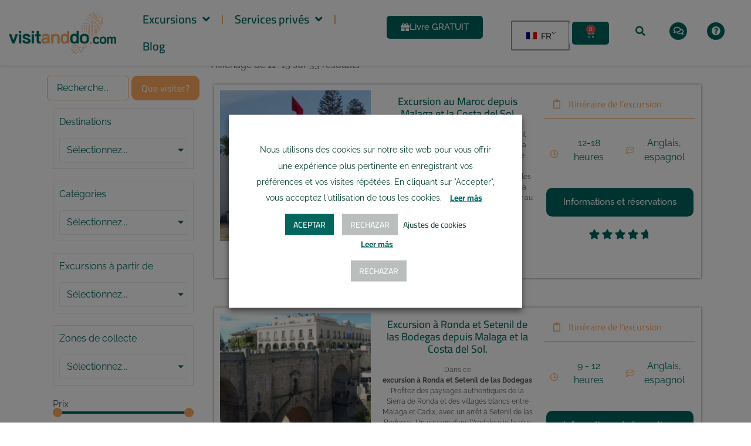

--- FILE ---
content_type: text/html; charset=UTF-8
request_url: https://www.visitanddo.com/fr/categorie-de-produit/excursion-avec-billets/?product-page=3
body_size: 59430
content:
<!doctype html>
<html lang="fr-FR" prefix="og: https://ogp.me/ns#">
<head>
	<meta charset="UTF-8">
	<meta name="viewport" content="width=device-width, initial-scale=1">
	<link rel="profile" href="https://gmpg.org/xfn/11">
	<script data-cfasync="false" data-no-defer="1" data-no-minify="1" data-no-optimize="1">var ewww_webp_supported=!1;function check_webp_feature(A,e){var w;e=void 0!==e?e:function(){},ewww_webp_supported?e(ewww_webp_supported):((w=new Image).onload=function(){ewww_webp_supported=0<w.width&&0<w.height,e&&e(ewww_webp_supported)},w.onerror=function(){e&&e(!1)},w.src="data:image/webp;base64,"+{alpha:"UklGRkoAAABXRUJQVlA4WAoAAAAQAAAAAAAAAAAAQUxQSAwAAAARBxAR/Q9ERP8DAABWUDggGAAAABQBAJ0BKgEAAQAAAP4AAA3AAP7mtQAAAA=="}[A])}check_webp_feature("alpha");</script><script data-cfasync="false" data-no-defer="1" data-no-minify="1" data-no-optimize="1">var Arrive=function(c,w){"use strict";if(c.MutationObserver&&"undefined"!=typeof HTMLElement){var r,a=0,u=(r=HTMLElement.prototype.matches||HTMLElement.prototype.webkitMatchesSelector||HTMLElement.prototype.mozMatchesSelector||HTMLElement.prototype.msMatchesSelector,{matchesSelector:function(e,t){return e instanceof HTMLElement&&r.call(e,t)},addMethod:function(e,t,r){var a=e[t];e[t]=function(){return r.length==arguments.length?r.apply(this,arguments):"function"==typeof a?a.apply(this,arguments):void 0}},callCallbacks:function(e,t){t&&t.options.onceOnly&&1==t.firedElems.length&&(e=[e[0]]);for(var r,a=0;r=e[a];a++)r&&r.callback&&r.callback.call(r.elem,r.elem);t&&t.options.onceOnly&&1==t.firedElems.length&&t.me.unbindEventWithSelectorAndCallback.call(t.target,t.selector,t.callback)},checkChildNodesRecursively:function(e,t,r,a){for(var i,n=0;i=e[n];n++)r(i,t,a)&&a.push({callback:t.callback,elem:i}),0<i.childNodes.length&&u.checkChildNodesRecursively(i.childNodes,t,r,a)},mergeArrays:function(e,t){var r,a={};for(r in e)e.hasOwnProperty(r)&&(a[r]=e[r]);for(r in t)t.hasOwnProperty(r)&&(a[r]=t[r]);return a},toElementsArray:function(e){return e=void 0!==e&&("number"!=typeof e.length||e===c)?[e]:e}}),e=(l.prototype.addEvent=function(e,t,r,a){a={target:e,selector:t,options:r,callback:a,firedElems:[]};return this._beforeAdding&&this._beforeAdding(a),this._eventsBucket.push(a),a},l.prototype.removeEvent=function(e){for(var t,r=this._eventsBucket.length-1;t=this._eventsBucket[r];r--)e(t)&&(this._beforeRemoving&&this._beforeRemoving(t),(t=this._eventsBucket.splice(r,1))&&t.length&&(t[0].callback=null))},l.prototype.beforeAdding=function(e){this._beforeAdding=e},l.prototype.beforeRemoving=function(e){this._beforeRemoving=e},l),t=function(i,n){var o=new e,l=this,s={fireOnAttributesModification:!1};return o.beforeAdding(function(t){var e=t.target;e!==c.document&&e!==c||(e=document.getElementsByTagName("html")[0]);var r=new MutationObserver(function(e){n.call(this,e,t)}),a=i(t.options);r.observe(e,a),t.observer=r,t.me=l}),o.beforeRemoving(function(e){e.observer.disconnect()}),this.bindEvent=function(e,t,r){t=u.mergeArrays(s,t);for(var a=u.toElementsArray(this),i=0;i<a.length;i++)o.addEvent(a[i],e,t,r)},this.unbindEvent=function(){var r=u.toElementsArray(this);o.removeEvent(function(e){for(var t=0;t<r.length;t++)if(this===w||e.target===r[t])return!0;return!1})},this.unbindEventWithSelectorOrCallback=function(r){var a=u.toElementsArray(this),i=r,e="function"==typeof r?function(e){for(var t=0;t<a.length;t++)if((this===w||e.target===a[t])&&e.callback===i)return!0;return!1}:function(e){for(var t=0;t<a.length;t++)if((this===w||e.target===a[t])&&e.selector===r)return!0;return!1};o.removeEvent(e)},this.unbindEventWithSelectorAndCallback=function(r,a){var i=u.toElementsArray(this);o.removeEvent(function(e){for(var t=0;t<i.length;t++)if((this===w||e.target===i[t])&&e.selector===r&&e.callback===a)return!0;return!1})},this},i=new function(){var s={fireOnAttributesModification:!1,onceOnly:!1,existing:!1};function n(e,t,r){return!(!u.matchesSelector(e,t.selector)||(e._id===w&&(e._id=a++),-1!=t.firedElems.indexOf(e._id)))&&(t.firedElems.push(e._id),!0)}var c=(i=new t(function(e){var t={attributes:!1,childList:!0,subtree:!0};return e.fireOnAttributesModification&&(t.attributes=!0),t},function(e,i){e.forEach(function(e){var t=e.addedNodes,r=e.target,a=[];null!==t&&0<t.length?u.checkChildNodesRecursively(t,i,n,a):"attributes"===e.type&&n(r,i)&&a.push({callback:i.callback,elem:r}),u.callCallbacks(a,i)})})).bindEvent;return i.bindEvent=function(e,t,r){t=void 0===r?(r=t,s):u.mergeArrays(s,t);var a=u.toElementsArray(this);if(t.existing){for(var i=[],n=0;n<a.length;n++)for(var o=a[n].querySelectorAll(e),l=0;l<o.length;l++)i.push({callback:r,elem:o[l]});if(t.onceOnly&&i.length)return r.call(i[0].elem,i[0].elem);setTimeout(u.callCallbacks,1,i)}c.call(this,e,t,r)},i},o=new function(){var a={};function i(e,t){return u.matchesSelector(e,t.selector)}var n=(o=new t(function(){return{childList:!0,subtree:!0}},function(e,r){e.forEach(function(e){var t=e.removedNodes,e=[];null!==t&&0<t.length&&u.checkChildNodesRecursively(t,r,i,e),u.callCallbacks(e,r)})})).bindEvent;return o.bindEvent=function(e,t,r){t=void 0===r?(r=t,a):u.mergeArrays(a,t),n.call(this,e,t,r)},o};d(HTMLElement.prototype),d(NodeList.prototype),d(HTMLCollection.prototype),d(HTMLDocument.prototype),d(Window.prototype);var n={};return s(i,n,"unbindAllArrive"),s(o,n,"unbindAllLeave"),n}function l(){this._eventsBucket=[],this._beforeAdding=null,this._beforeRemoving=null}function s(e,t,r){u.addMethod(t,r,e.unbindEvent),u.addMethod(t,r,e.unbindEventWithSelectorOrCallback),u.addMethod(t,r,e.unbindEventWithSelectorAndCallback)}function d(e){e.arrive=i.bindEvent,s(i,e,"unbindArrive"),e.leave=o.bindEvent,s(o,e,"unbindLeave")}}(window,void 0),ewww_webp_supported=!1;function check_webp_feature(e,t){var r;ewww_webp_supported?t(ewww_webp_supported):((r=new Image).onload=function(){ewww_webp_supported=0<r.width&&0<r.height,t(ewww_webp_supported)},r.onerror=function(){t(!1)},r.src="data:image/webp;base64,"+{alpha:"UklGRkoAAABXRUJQVlA4WAoAAAAQAAAAAAAAAAAAQUxQSAwAAAARBxAR/Q9ERP8DAABWUDggGAAAABQBAJ0BKgEAAQAAAP4AAA3AAP7mtQAAAA==",animation:"UklGRlIAAABXRUJQVlA4WAoAAAASAAAAAAAAAAAAQU5JTQYAAAD/////AABBTk1GJgAAAAAAAAAAAAAAAAAAAGQAAABWUDhMDQAAAC8AAAAQBxAREYiI/gcA"}[e])}function ewwwLoadImages(e){if(e){for(var t=document.querySelectorAll(".batch-image img, .image-wrapper a, .ngg-pro-masonry-item a, .ngg-galleria-offscreen-seo-wrapper a"),r=0,a=t.length;r<a;r++)ewwwAttr(t[r],"data-src",t[r].getAttribute("data-webp")),ewwwAttr(t[r],"data-thumbnail",t[r].getAttribute("data-webp-thumbnail"));for(var i=document.querySelectorAll("div.woocommerce-product-gallery__image"),r=0,a=i.length;r<a;r++)ewwwAttr(i[r],"data-thumb",i[r].getAttribute("data-webp-thumb"))}for(var n=document.querySelectorAll("video"),r=0,a=n.length;r<a;r++)ewwwAttr(n[r],"poster",e?n[r].getAttribute("data-poster-webp"):n[r].getAttribute("data-poster-image"));for(var o,l=document.querySelectorAll("img.ewww_webp_lazy_load"),r=0,a=l.length;r<a;r++)e&&(ewwwAttr(l[r],"data-lazy-srcset",l[r].getAttribute("data-lazy-srcset-webp")),ewwwAttr(l[r],"data-srcset",l[r].getAttribute("data-srcset-webp")),ewwwAttr(l[r],"data-lazy-src",l[r].getAttribute("data-lazy-src-webp")),ewwwAttr(l[r],"data-src",l[r].getAttribute("data-src-webp")),ewwwAttr(l[r],"data-orig-file",l[r].getAttribute("data-webp-orig-file")),ewwwAttr(l[r],"data-medium-file",l[r].getAttribute("data-webp-medium-file")),ewwwAttr(l[r],"data-large-file",l[r].getAttribute("data-webp-large-file")),null!=(o=l[r].getAttribute("srcset"))&&!1!==o&&o.includes("R0lGOD")&&ewwwAttr(l[r],"src",l[r].getAttribute("data-lazy-src-webp"))),l[r].className=l[r].className.replace(/\bewww_webp_lazy_load\b/,"");for(var s=document.querySelectorAll(".ewww_webp"),r=0,a=s.length;r<a;r++)e?(ewwwAttr(s[r],"srcset",s[r].getAttribute("data-srcset-webp")),ewwwAttr(s[r],"src",s[r].getAttribute("data-src-webp")),ewwwAttr(s[r],"data-orig-file",s[r].getAttribute("data-webp-orig-file")),ewwwAttr(s[r],"data-medium-file",s[r].getAttribute("data-webp-medium-file")),ewwwAttr(s[r],"data-large-file",s[r].getAttribute("data-webp-large-file")),ewwwAttr(s[r],"data-large_image",s[r].getAttribute("data-webp-large_image")),ewwwAttr(s[r],"data-src",s[r].getAttribute("data-webp-src"))):(ewwwAttr(s[r],"srcset",s[r].getAttribute("data-srcset-img")),ewwwAttr(s[r],"src",s[r].getAttribute("data-src-img"))),s[r].className=s[r].className.replace(/\bewww_webp\b/,"ewww_webp_loaded");window.jQuery&&jQuery.fn.isotope&&jQuery.fn.imagesLoaded&&(jQuery(".fusion-posts-container-infinite").imagesLoaded(function(){jQuery(".fusion-posts-container-infinite").hasClass("isotope")&&jQuery(".fusion-posts-container-infinite").isotope()}),jQuery(".fusion-portfolio:not(.fusion-recent-works) .fusion-portfolio-wrapper").imagesLoaded(function(){jQuery(".fusion-portfolio:not(.fusion-recent-works) .fusion-portfolio-wrapper").isotope()}))}function ewwwWebPInit(e){ewwwLoadImages(e),ewwwNggLoadGalleries(e),document.arrive(".ewww_webp",function(){ewwwLoadImages(e)}),document.arrive(".ewww_webp_lazy_load",function(){ewwwLoadImages(e)}),document.arrive("videos",function(){ewwwLoadImages(e)}),"loading"==document.readyState?document.addEventListener("DOMContentLoaded",ewwwJSONParserInit):("undefined"!=typeof galleries&&ewwwNggParseGalleries(e),ewwwWooParseVariations(e))}function ewwwAttr(e,t,r){null!=r&&!1!==r&&e.setAttribute(t,r)}function ewwwJSONParserInit(){"undefined"!=typeof galleries&&check_webp_feature("alpha",ewwwNggParseGalleries),check_webp_feature("alpha",ewwwWooParseVariations)}function ewwwWooParseVariations(e){if(e)for(var t=document.querySelectorAll("form.variations_form"),r=0,a=t.length;r<a;r++){var i=t[r].getAttribute("data-product_variations"),n=!1;try{for(var o in i=JSON.parse(i))void 0!==i[o]&&void 0!==i[o].image&&(void 0!==i[o].image.src_webp&&(i[o].image.src=i[o].image.src_webp,n=!0),void 0!==i[o].image.srcset_webp&&(i[o].image.srcset=i[o].image.srcset_webp,n=!0),void 0!==i[o].image.full_src_webp&&(i[o].image.full_src=i[o].image.full_src_webp,n=!0),void 0!==i[o].image.gallery_thumbnail_src_webp&&(i[o].image.gallery_thumbnail_src=i[o].image.gallery_thumbnail_src_webp,n=!0),void 0!==i[o].image.thumb_src_webp&&(i[o].image.thumb_src=i[o].image.thumb_src_webp,n=!0));n&&ewwwAttr(t[r],"data-product_variations",JSON.stringify(i))}catch(e){}}}function ewwwNggParseGalleries(e){if(e)for(var t in galleries){var r=galleries[t];galleries[t].images_list=ewwwNggParseImageList(r.images_list)}}function ewwwNggLoadGalleries(e){e&&document.addEventListener("ngg.galleria.themeadded",function(e,t){window.ngg_galleria._create_backup=window.ngg_galleria.create,window.ngg_galleria.create=function(e,t){var r=$(e).data("id");return galleries["gallery_"+r].images_list=ewwwNggParseImageList(galleries["gallery_"+r].images_list),window.ngg_galleria._create_backup(e,t)}})}function ewwwNggParseImageList(e){for(var t in e){var r=e[t];if(void 0!==r["image-webp"]&&(e[t].image=r["image-webp"],delete e[t]["image-webp"]),void 0!==r["thumb-webp"]&&(e[t].thumb=r["thumb-webp"],delete e[t]["thumb-webp"]),void 0!==r.full_image_webp&&(e[t].full_image=r.full_image_webp,delete e[t].full_image_webp),void 0!==r.srcsets)for(var a in r.srcsets)nggSrcset=r.srcsets[a],void 0!==r.srcsets[a+"-webp"]&&(e[t].srcsets[a]=r.srcsets[a+"-webp"],delete e[t].srcsets[a+"-webp"]);if(void 0!==r.full_srcsets)for(var i in r.full_srcsets)nggFSrcset=r.full_srcsets[i],void 0!==r.full_srcsets[i+"-webp"]&&(e[t].full_srcsets[i]=r.full_srcsets[i+"-webp"],delete e[t].full_srcsets[i+"-webp"])}return e}check_webp_feature("alpha",ewwwWebPInit);</script>
<!-- Optimisation des moteurs de recherche par Rank Math PRO - https://rankmath.com/ -->
<title>Excursion avec billets Archives - Visitanddo</title>
<meta name="robots" content="follow, index, max-snippet:-1, max-video-preview:-1, max-image-preview:large"/>
<link rel="canonical" href="https://www.visitanddo.com/fr/categorie-de-produit/excursion-avec-billets/" />
<meta property="og:locale" content="fr_FR" />
<meta property="og:type" content="article" />
<meta property="og:title" content="Excursion avec billets Archives - Visitanddo" />
<meta property="og:url" content="https://www.visitanddo.com/fr/categorie-de-produit/excursion-avec-billets/" />
<meta property="og:site_name" content="Visite du site" />
<meta name="twitter:card" content="summary_large_image" />
<meta name="twitter:title" content="Excursion avec billets Archives - Visitanddo" />
<meta name="twitter:label1" content="Produits" />
<meta name="twitter:data1" content="16" />
<script type="application/ld+json" class="rank-math-schema-pro">{
    "@context": "https:\/\/schema.org",
    "@graph": [
        {
            "@type": "Organization",
            "@id": "https:\/\/www.visitanddo.com\/fr\/#organization",
            "name": "Visitanddo.com"
        },
        {
            "@type": "WebSite",
            "@id": "https:\/\/www.visitanddo.com\/fr\/#website",
            "url": "https:\/\/www.visitanddo.com\/fr",
            "name": "Visite du site",
            "publisher": {
                "@id": "https:\/\/www.visitanddo.com\/fr\/#organization"
            },
            "inLanguage": "fr-FR"
        },
        {
            "@type": "CollectionPage",
            "@id": "https:\/\/www.visitanddo.com\/fr\/categorie-de-produit\/excursion-avec-billets\/#webpage",
            "url": "https:\/\/www.visitanddo.com\/fr\/categorie-de-produit\/excursion-avec-billets\/",
            "name": "Excursion avec billets Archives - Visitanddo",
            "isPartOf": {
                "@id": "https:\/\/www.visitanddo.com\/fr\/#website"
            },
            "inLanguage": "fr-FR"
        }
    ]
}</script>
<!-- /Extension Rank Math WordPress SEO -->

<link rel='dns-prefetch' href='//cdn.jsdelivr.net' />
<link rel='dns-prefetch' href='//cdnjs.cloudflare.com' />
<link rel="alternate" type="application/rss+xml" title="Visitanddo &raquo; Flux" href="https://www.visitanddo.com/fr/feed/" />
<link rel="alternate" type="application/rss+xml" title="Visitanddo &raquo; Flux des commentaires" href="https://www.visitanddo.com/fr/comments/feed/" />
<link rel="alternate" type="application/rss+xml" title="Flux pour Visitanddo &raquo; Excursión con entradas Catégorie" href="https://www.visitanddo.com/fr/categorie-de-produit/excursion-avec-billets/feed/" />
<style id='wp-img-auto-sizes-contain-inline-css'>
img:is([sizes=auto i],[sizes^="auto," i]){contain-intrinsic-size:3000px 1500px}
/*# sourceURL=wp-img-auto-sizes-contain-inline-css */
</style>

<style id='wp-emoji-styles-inline-css'>

	img.wp-smiley, img.emoji {
		display: inline !important;
		border: none !important;
		box-shadow: none !important;
		height: 1em !important;
		width: 1em !important;
		margin: 0 0.07em !important;
		vertical-align: -0.1em !important;
		background: none !important;
		padding: 0 !important;
	}
/*# sourceURL=wp-emoji-styles-inline-css */
</style>
<link rel='stylesheet' id='wp-block-library-css' href='https://www.visitanddo.com/wp-includes/css/dist/block-library/style.min.css?ver=6.9' media='all' />
<style id='wppb-edit-profile-style-inline-css'>


/*# sourceURL=https://www.visitanddo.com/wp-content/plugins/profile-builder/assets/misc/gutenberg/blocks/build/edit-profile/style-index.css */
</style>
<style id='wppb-login-style-inline-css'>


/*# sourceURL=https://www.visitanddo.com/wp-content/plugins/profile-builder/assets/misc/gutenberg/blocks/build/login/style-index.css */
</style>
<style id='wppb-recover-password-style-inline-css'>


/*# sourceURL=https://www.visitanddo.com/wp-content/plugins/profile-builder/assets/misc/gutenberg/blocks/build/recover-password/style-index.css */
</style>
<style id='wppb-register-style-inline-css'>


/*# sourceURL=https://www.visitanddo.com/wp-content/plugins/profile-builder/assets/misc/gutenberg/blocks/build/register/style-index.css */
</style>
<link rel='stylesheet' id='jet-engine-frontend-css' href='https://www.visitanddo.com/wp-content/plugins/jet-engine/assets/css/frontend.css?ver=3.8.1' media='all' />
<style id='global-styles-inline-css'>
:root{--wp--preset--aspect-ratio--square: 1;--wp--preset--aspect-ratio--4-3: 4/3;--wp--preset--aspect-ratio--3-4: 3/4;--wp--preset--aspect-ratio--3-2: 3/2;--wp--preset--aspect-ratio--2-3: 2/3;--wp--preset--aspect-ratio--16-9: 16/9;--wp--preset--aspect-ratio--9-16: 9/16;--wp--preset--color--black: #000000;--wp--preset--color--cyan-bluish-gray: #abb8c3;--wp--preset--color--white: #ffffff;--wp--preset--color--pale-pink: #f78da7;--wp--preset--color--vivid-red: #cf2e2e;--wp--preset--color--luminous-vivid-orange: #ff6900;--wp--preset--color--luminous-vivid-amber: #fcb900;--wp--preset--color--light-green-cyan: #7bdcb5;--wp--preset--color--vivid-green-cyan: #00d084;--wp--preset--color--pale-cyan-blue: #8ed1fc;--wp--preset--color--vivid-cyan-blue: #0693e3;--wp--preset--color--vivid-purple: #9b51e0;--wp--preset--gradient--vivid-cyan-blue-to-vivid-purple: linear-gradient(135deg,rgb(6,147,227) 0%,rgb(155,81,224) 100%);--wp--preset--gradient--light-green-cyan-to-vivid-green-cyan: linear-gradient(135deg,rgb(122,220,180) 0%,rgb(0,208,130) 100%);--wp--preset--gradient--luminous-vivid-amber-to-luminous-vivid-orange: linear-gradient(135deg,rgb(252,185,0) 0%,rgb(255,105,0) 100%);--wp--preset--gradient--luminous-vivid-orange-to-vivid-red: linear-gradient(135deg,rgb(255,105,0) 0%,rgb(207,46,46) 100%);--wp--preset--gradient--very-light-gray-to-cyan-bluish-gray: linear-gradient(135deg,rgb(238,238,238) 0%,rgb(169,184,195) 100%);--wp--preset--gradient--cool-to-warm-spectrum: linear-gradient(135deg,rgb(74,234,220) 0%,rgb(151,120,209) 20%,rgb(207,42,186) 40%,rgb(238,44,130) 60%,rgb(251,105,98) 80%,rgb(254,248,76) 100%);--wp--preset--gradient--blush-light-purple: linear-gradient(135deg,rgb(255,206,236) 0%,rgb(152,150,240) 100%);--wp--preset--gradient--blush-bordeaux: linear-gradient(135deg,rgb(254,205,165) 0%,rgb(254,45,45) 50%,rgb(107,0,62) 100%);--wp--preset--gradient--luminous-dusk: linear-gradient(135deg,rgb(255,203,112) 0%,rgb(199,81,192) 50%,rgb(65,88,208) 100%);--wp--preset--gradient--pale-ocean: linear-gradient(135deg,rgb(255,245,203) 0%,rgb(182,227,212) 50%,rgb(51,167,181) 100%);--wp--preset--gradient--electric-grass: linear-gradient(135deg,rgb(202,248,128) 0%,rgb(113,206,126) 100%);--wp--preset--gradient--midnight: linear-gradient(135deg,rgb(2,3,129) 0%,rgb(40,116,252) 100%);--wp--preset--font-size--small: 13px;--wp--preset--font-size--medium: 20px;--wp--preset--font-size--large: 36px;--wp--preset--font-size--x-large: 42px;--wp--preset--spacing--20: 0.44rem;--wp--preset--spacing--30: 0.67rem;--wp--preset--spacing--40: 1rem;--wp--preset--spacing--50: 1.5rem;--wp--preset--spacing--60: 2.25rem;--wp--preset--spacing--70: 3.38rem;--wp--preset--spacing--80: 5.06rem;--wp--preset--shadow--natural: 6px 6px 9px rgba(0, 0, 0, 0.2);--wp--preset--shadow--deep: 12px 12px 50px rgba(0, 0, 0, 0.4);--wp--preset--shadow--sharp: 6px 6px 0px rgba(0, 0, 0, 0.2);--wp--preset--shadow--outlined: 6px 6px 0px -3px rgb(255, 255, 255), 6px 6px rgb(0, 0, 0);--wp--preset--shadow--crisp: 6px 6px 0px rgb(0, 0, 0);}:root { --wp--style--global--content-size: 800px;--wp--style--global--wide-size: 1200px; }:where(body) { margin: 0; }.wp-site-blocks > .alignleft { float: left; margin-right: 2em; }.wp-site-blocks > .alignright { float: right; margin-left: 2em; }.wp-site-blocks > .aligncenter { justify-content: center; margin-left: auto; margin-right: auto; }:where(.wp-site-blocks) > * { margin-block-start: 24px; margin-block-end: 0; }:where(.wp-site-blocks) > :first-child { margin-block-start: 0; }:where(.wp-site-blocks) > :last-child { margin-block-end: 0; }:root { --wp--style--block-gap: 24px; }:root :where(.is-layout-flow) > :first-child{margin-block-start: 0;}:root :where(.is-layout-flow) > :last-child{margin-block-end: 0;}:root :where(.is-layout-flow) > *{margin-block-start: 24px;margin-block-end: 0;}:root :where(.is-layout-constrained) > :first-child{margin-block-start: 0;}:root :where(.is-layout-constrained) > :last-child{margin-block-end: 0;}:root :where(.is-layout-constrained) > *{margin-block-start: 24px;margin-block-end: 0;}:root :where(.is-layout-flex){gap: 24px;}:root :where(.is-layout-grid){gap: 24px;}.is-layout-flow > .alignleft{float: left;margin-inline-start: 0;margin-inline-end: 2em;}.is-layout-flow > .alignright{float: right;margin-inline-start: 2em;margin-inline-end: 0;}.is-layout-flow > .aligncenter{margin-left: auto !important;margin-right: auto !important;}.is-layout-constrained > .alignleft{float: left;margin-inline-start: 0;margin-inline-end: 2em;}.is-layout-constrained > .alignright{float: right;margin-inline-start: 2em;margin-inline-end: 0;}.is-layout-constrained > .aligncenter{margin-left: auto !important;margin-right: auto !important;}.is-layout-constrained > :where(:not(.alignleft):not(.alignright):not(.alignfull)){max-width: var(--wp--style--global--content-size);margin-left: auto !important;margin-right: auto !important;}.is-layout-constrained > .alignwide{max-width: var(--wp--style--global--wide-size);}body .is-layout-flex{display: flex;}.is-layout-flex{flex-wrap: wrap;align-items: center;}.is-layout-flex > :is(*, div){margin: 0;}body .is-layout-grid{display: grid;}.is-layout-grid > :is(*, div){margin: 0;}body{padding-top: 0px;padding-right: 0px;padding-bottom: 0px;padding-left: 0px;}a:where(:not(.wp-element-button)){text-decoration: underline;}:root :where(.wp-element-button, .wp-block-button__link){background-color: #32373c;border-width: 0;color: #fff;font-family: inherit;font-size: inherit;font-style: inherit;font-weight: inherit;letter-spacing: inherit;line-height: inherit;padding-top: calc(0.667em + 2px);padding-right: calc(1.333em + 2px);padding-bottom: calc(0.667em + 2px);padding-left: calc(1.333em + 2px);text-decoration: none;text-transform: inherit;}.has-black-color{color: var(--wp--preset--color--black) !important;}.has-cyan-bluish-gray-color{color: var(--wp--preset--color--cyan-bluish-gray) !important;}.has-white-color{color: var(--wp--preset--color--white) !important;}.has-pale-pink-color{color: var(--wp--preset--color--pale-pink) !important;}.has-vivid-red-color{color: var(--wp--preset--color--vivid-red) !important;}.has-luminous-vivid-orange-color{color: var(--wp--preset--color--luminous-vivid-orange) !important;}.has-luminous-vivid-amber-color{color: var(--wp--preset--color--luminous-vivid-amber) !important;}.has-light-green-cyan-color{color: var(--wp--preset--color--light-green-cyan) !important;}.has-vivid-green-cyan-color{color: var(--wp--preset--color--vivid-green-cyan) !important;}.has-pale-cyan-blue-color{color: var(--wp--preset--color--pale-cyan-blue) !important;}.has-vivid-cyan-blue-color{color: var(--wp--preset--color--vivid-cyan-blue) !important;}.has-vivid-purple-color{color: var(--wp--preset--color--vivid-purple) !important;}.has-black-background-color{background-color: var(--wp--preset--color--black) !important;}.has-cyan-bluish-gray-background-color{background-color: var(--wp--preset--color--cyan-bluish-gray) !important;}.has-white-background-color{background-color: var(--wp--preset--color--white) !important;}.has-pale-pink-background-color{background-color: var(--wp--preset--color--pale-pink) !important;}.has-vivid-red-background-color{background-color: var(--wp--preset--color--vivid-red) !important;}.has-luminous-vivid-orange-background-color{background-color: var(--wp--preset--color--luminous-vivid-orange) !important;}.has-luminous-vivid-amber-background-color{background-color: var(--wp--preset--color--luminous-vivid-amber) !important;}.has-light-green-cyan-background-color{background-color: var(--wp--preset--color--light-green-cyan) !important;}.has-vivid-green-cyan-background-color{background-color: var(--wp--preset--color--vivid-green-cyan) !important;}.has-pale-cyan-blue-background-color{background-color: var(--wp--preset--color--pale-cyan-blue) !important;}.has-vivid-cyan-blue-background-color{background-color: var(--wp--preset--color--vivid-cyan-blue) !important;}.has-vivid-purple-background-color{background-color: var(--wp--preset--color--vivid-purple) !important;}.has-black-border-color{border-color: var(--wp--preset--color--black) !important;}.has-cyan-bluish-gray-border-color{border-color: var(--wp--preset--color--cyan-bluish-gray) !important;}.has-white-border-color{border-color: var(--wp--preset--color--white) !important;}.has-pale-pink-border-color{border-color: var(--wp--preset--color--pale-pink) !important;}.has-vivid-red-border-color{border-color: var(--wp--preset--color--vivid-red) !important;}.has-luminous-vivid-orange-border-color{border-color: var(--wp--preset--color--luminous-vivid-orange) !important;}.has-luminous-vivid-amber-border-color{border-color: var(--wp--preset--color--luminous-vivid-amber) !important;}.has-light-green-cyan-border-color{border-color: var(--wp--preset--color--light-green-cyan) !important;}.has-vivid-green-cyan-border-color{border-color: var(--wp--preset--color--vivid-green-cyan) !important;}.has-pale-cyan-blue-border-color{border-color: var(--wp--preset--color--pale-cyan-blue) !important;}.has-vivid-cyan-blue-border-color{border-color: var(--wp--preset--color--vivid-cyan-blue) !important;}.has-vivid-purple-border-color{border-color: var(--wp--preset--color--vivid-purple) !important;}.has-vivid-cyan-blue-to-vivid-purple-gradient-background{background: var(--wp--preset--gradient--vivid-cyan-blue-to-vivid-purple) !important;}.has-light-green-cyan-to-vivid-green-cyan-gradient-background{background: var(--wp--preset--gradient--light-green-cyan-to-vivid-green-cyan) !important;}.has-luminous-vivid-amber-to-luminous-vivid-orange-gradient-background{background: var(--wp--preset--gradient--luminous-vivid-amber-to-luminous-vivid-orange) !important;}.has-luminous-vivid-orange-to-vivid-red-gradient-background{background: var(--wp--preset--gradient--luminous-vivid-orange-to-vivid-red) !important;}.has-very-light-gray-to-cyan-bluish-gray-gradient-background{background: var(--wp--preset--gradient--very-light-gray-to-cyan-bluish-gray) !important;}.has-cool-to-warm-spectrum-gradient-background{background: var(--wp--preset--gradient--cool-to-warm-spectrum) !important;}.has-blush-light-purple-gradient-background{background: var(--wp--preset--gradient--blush-light-purple) !important;}.has-blush-bordeaux-gradient-background{background: var(--wp--preset--gradient--blush-bordeaux) !important;}.has-luminous-dusk-gradient-background{background: var(--wp--preset--gradient--luminous-dusk) !important;}.has-pale-ocean-gradient-background{background: var(--wp--preset--gradient--pale-ocean) !important;}.has-electric-grass-gradient-background{background: var(--wp--preset--gradient--electric-grass) !important;}.has-midnight-gradient-background{background: var(--wp--preset--gradient--midnight) !important;}.has-small-font-size{font-size: var(--wp--preset--font-size--small) !important;}.has-medium-font-size{font-size: var(--wp--preset--font-size--medium) !important;}.has-large-font-size{font-size: var(--wp--preset--font-size--large) !important;}.has-x-large-font-size{font-size: var(--wp--preset--font-size--x-large) !important;}
:root :where(.wp-block-pullquote){font-size: 1.5em;line-height: 1.6;}
/*# sourceURL=global-styles-inline-css */
</style>
<link rel='stylesheet' id='country-code-selector-css' href='https://cdn.jsdelivr.net/npm/intl-tel-input@18.1.1/build/css/intlTelInput.css?ver=1.7' media='all' />
<style id='tlm-inline-styles-inline-css'>
.tlm-reviews-container .tlm-review{border:1px solid #eee;padding:15px;margin:10px 0;display:flex;align-items:flex-start}.tlm-avatar{margin-right:15px}.tlm-avatar img{border-radius:50%}.tlm-content{flex:1}.tlm-meta p{margin:5px 0}.tlm-ratings{margin-bottom:10px}.tlm-star{color:#ccc;font-size:16px}.tlm-star.filled{color:#f5a623}.tlm-rating{margin:5px 0}.tlm-summary{font-size:18px;font-weight:bold;margin-bottom:10px;display:inline-block}.tlm-load-more-btn{margin:15px 0;padding:8px 12px;cursor:pointer;border:1px solid #999;background:#f1f1f1}.tlm-title,.tlm-title-only{margin-top:20px;margin-bottom:10px;font-weight:bold;display:inline-block}
/*# sourceURL=tlm-inline-styles-inline-css */
</style>
<link rel='stylesheet' id='cookie-law-info-css' href='https://www.visitanddo.com/wp-content/plugins/webtoffee-gdpr-cookie-consent/public/css/cookie-law-info-public.css?ver=2.4.0-1.0.8' media='all' />
<link rel='stylesheet' id='cookie-law-info-gdpr-css' href='https://www.visitanddo.com/wp-content/plugins/webtoffee-gdpr-cookie-consent/public/css/cookie-law-info-gdpr.css?ver=2.4.0-1.0.8' media='all' />
<style id='cookie-law-info-gdpr-inline-css'>
.cli-modal-content, .cli-tab-content { background-color: #ffffff; }.cli-privacy-content-text, .cli-modal .cli-modal-dialog, .cli-tab-container p, a.cli-privacy-readmore { color: #000000; }.cli-tab-header { background-color: #f2f2f2; }.cli-tab-header, .cli-tab-header a.cli-nav-link,span.cli-necessary-caption,.cli-switch .cli-slider:after { color: #000000; }.cli-switch .cli-slider:before { background-color: #ffffff; }.cli-switch input:checked + .cli-slider:before { background-color: #ffffff; }.cli-switch .cli-slider { background-color: #e3e1e8; }.cli-switch input:checked + .cli-slider { background-color: #28a745; }.cli-modal-close svg { fill: #000000; }.cli-tab-footer .wt-cli-privacy-accept-all-btn { background-color: #00acad; color: #ffffff}.cli-tab-footer .wt-cli-privacy-accept-btn { background-color: #00acad; color: #ffffff}.cli-tab-header a:before{ border-right: 1px solid #000000; border-bottom: 1px solid #000000; }
/*# sourceURL=cookie-law-info-gdpr-inline-css */
</style>
<link rel='stylesheet' id='woocommerce-layout-css' href='https://www.visitanddo.com/wp-content/plugins/woocommerce/assets/css/woocommerce-layout.css?ver=9.9.6' media='all' />
<link rel='stylesheet' id='woocommerce-smallscreen-css' href='https://www.visitanddo.com/wp-content/plugins/woocommerce/assets/css/woocommerce-smallscreen.css?ver=9.9.6' media='only screen and (max-width: 768px)' />
<link rel='stylesheet' id='woocommerce-general-css' href='https://www.visitanddo.com/wp-content/plugins/woocommerce/assets/css/woocommerce.css?ver=9.9.6' media='all' />
<style id='woocommerce-inline-inline-css'>
.woocommerce form .form-row .required { visibility: visible; }
/*# sourceURL=woocommerce-inline-inline-css */
</style>
<link rel='stylesheet' id='ppress-frontend-css' href='https://www.visitanddo.com/wp-content/plugins/wp-user-avatar/assets/css/frontend.min.css?ver=4.16.8' media='all' />
<link rel='stylesheet' id='ppress-flatpickr-css' href='https://www.visitanddo.com/wp-content/plugins/wp-user-avatar/assets/flatpickr/flatpickr.min.css?ver=4.16.8' media='all' />
<link rel='stylesheet' id='ppress-select2-css' href='https://www.visitanddo.com/wp-content/plugins/wp-user-avatar/assets/select2/select2.min.css?ver=6.9' media='all' />
<link rel='stylesheet' id='trp-language-switcher-style-css' href='https://www.visitanddo.com/wp-content/plugins/translatepress-multilingual/assets/css/trp-language-switcher.css?ver=3.0.6' media='all' />
<link rel='stylesheet' id='brands-styles-css' href='https://www.visitanddo.com/wp-content/plugins/woocommerce/assets/css/brands.css?ver=9.9.6' media='all' />
<link rel='stylesheet' id='hello-elementor-css' href='https://www.visitanddo.com/wp-content/themes/hello-elementor/assets/css/reset.css?ver=3.4.5' media='all' />
<link rel='stylesheet' id='hello-elementor-theme-style-css' href='https://www.visitanddo.com/wp-content/themes/hello-elementor/assets/css/theme.css?ver=3.4.5' media='all' />
<link rel='stylesheet' id='hello-elementor-header-footer-css' href='https://www.visitanddo.com/wp-content/themes/hello-elementor/assets/css/header-footer.css?ver=3.4.5' media='all' />
<link rel='stylesheet' id='elementor-frontend-css' href='https://www.visitanddo.com/wp-content/plugins/elementor/assets/css/frontend.min.css?ver=3.33.4' media='all' />
<link rel='stylesheet' id='widget-image-css' href='https://www.visitanddo.com/wp-content/plugins/elementor/assets/css/widget-image.min.css?ver=3.33.4' media='all' />
<link rel='stylesheet' id='widget-nav-menu-css' href='https://www.visitanddo.com/wp-content/plugins/elementor-pro/assets/css/widget-nav-menu.min.css?ver=3.33.2' media='all' />
<link rel='stylesheet' id='widget-woocommerce-menu-cart-css' href='https://www.visitanddo.com/wp-content/plugins/elementor-pro/assets/css/widget-woocommerce-menu-cart.min.css?ver=3.33.2' media='all' />
<link rel='stylesheet' id='widget-search-form-css' href='https://www.visitanddo.com/wp-content/plugins/elementor-pro/assets/css/widget-search-form.min.css?ver=3.33.2' media='all' />
<link rel='stylesheet' id='elementor-icons-shared-0-css' href='https://www.visitanddo.com/wp-content/plugins/elementor/assets/lib/font-awesome/css/fontawesome.min.css?ver=5.15.3' media='all' />
<link rel='stylesheet' id='elementor-icons-fa-solid-css' href='https://www.visitanddo.com/wp-content/plugins/elementor/assets/lib/font-awesome/css/solid.min.css?ver=5.15.3' media='all' />
<link rel='stylesheet' id='e-sticky-css' href='https://www.visitanddo.com/wp-content/plugins/elementor-pro/assets/css/modules/sticky.min.css?ver=3.33.2' media='all' />
<link rel='stylesheet' id='widget-heading-css' href='https://www.visitanddo.com/wp-content/plugins/elementor/assets/css/widget-heading.min.css?ver=3.33.4' media='all' />
<link rel='stylesheet' id='widget-spacer-css' href='https://www.visitanddo.com/wp-content/plugins/elementor/assets/css/widget-spacer.min.css?ver=3.33.4' media='all' />
<link rel='stylesheet' id='widget-icon-list-css' href='https://www.visitanddo.com/wp-content/plugins/elementor/assets/css/widget-icon-list.min.css?ver=3.33.4' media='all' />
<link rel='stylesheet' id='e-animation-bounce-in-css' href='https://www.visitanddo.com/wp-content/plugins/elementor/assets/lib/animations/styles/e-animation-bounce-in.min.css?ver=3.33.4' media='all' />
<link rel='stylesheet' id='widget-social-icons-css' href='https://www.visitanddo.com/wp-content/plugins/elementor/assets/css/widget-social-icons.min.css?ver=3.33.4' media='all' />
<link rel='stylesheet' id='e-apple-webkit-css' href='https://www.visitanddo.com/wp-content/plugins/elementor/assets/css/conditionals/apple-webkit.min.css?ver=3.33.4' media='all' />
<link rel='stylesheet' id='widget-form-css' href='https://www.visitanddo.com/wp-content/plugins/elementor-pro/assets/css/widget-form.min.css?ver=3.33.2' media='all' />
<link rel='stylesheet' id='e-popup-css' href='https://www.visitanddo.com/wp-content/plugins/elementor-pro/assets/css/conditionals/popup.min.css?ver=3.33.2' media='all' />
<link rel='stylesheet' id='e-animation-shrink-css' href='https://www.visitanddo.com/wp-content/plugins/elementor/assets/lib/animations/styles/e-animation-shrink.min.css?ver=3.33.4' media='all' />
<link rel='stylesheet' id='elementor-icons-css' href='https://www.visitanddo.com/wp-content/plugins/elementor/assets/lib/eicons/css/elementor-icons.min.css?ver=5.44.0' media='all' />
<link rel='stylesheet' id='elementor-post-427-css' href='https://www.visitanddo.com/wp-content/uploads/elementor/css/post-427.css?ver=1768692134' media='all' />
<link rel='stylesheet' id='elementor-post-38-css' href='https://www.visitanddo.com/wp-content/uploads/elementor/css/post-38.css?ver=1768692134' media='all' />
<link rel='stylesheet' id='jet-woo-builder-css' href='https://www.visitanddo.com/wp-content/plugins/jet-woo-builder/assets/css/frontend.css?ver=2.2.3' media='all' />
<style id='jet-woo-builder-inline-css'>
@font-face {
				font-family: "WooCommerce";
				font-weight: normal;
				font-style: normal;
				src: url("https://www.visitanddo.com/wp-content/plugins/woocommerce/assets/fonts/WooCommerce.eot");
				src: url("https://www.visitanddo.com/wp-content/plugins/woocommerce/assets/fonts/WooCommerce.eot?#iefix") format("embedded-opentype"),
					 url("https://www.visitanddo.com/wp-content/plugins/woocommerce/assets/fonts/WooCommerce.woff") format("woff"),
					 url("https://www.visitanddo.com/wp-content/plugins/woocommerce/assets/fonts/WooCommerce.ttf") format("truetype"),
					 url("https://www.visitanddo.com/wp-content/plugins/woocommerce/assets/fonts/WooCommerce.svg#WooCommerce") format("svg");
			}
/*# sourceURL=jet-woo-builder-inline-css */
</style>
<link rel='stylesheet' id='swiper-css' href='https://www.visitanddo.com/wp-content/plugins/elementor/assets/lib/swiper/v8/css/swiper.min.css?ver=8.4.5' media='all' />
<link rel='stylesheet' id='e-swiper-css' href='https://www.visitanddo.com/wp-content/plugins/elementor/assets/css/conditionals/e-swiper.min.css?ver=3.33.4' media='all' />
<link rel='stylesheet' id='jet-woo-builder-frontend-font-css' href='https://www.visitanddo.com/wp-content/plugins/jet-woo-builder/assets/css/lib/jetwoobuilder-frontend-font/css/jetwoobuilder-frontend-font.css?ver=2.2.3' media='all' />
<link rel='stylesheet' id='elementor-post-409-css' href='https://www.visitanddo.com/wp-content/uploads/elementor/css/post-409.css?ver=1768692135' media='all' />
<link rel='stylesheet' id='elementor-post-4194-css' href='https://www.visitanddo.com/wp-content/uploads/elementor/css/post-4194.css?ver=1768692135' media='all' />
<link rel='stylesheet' id='elementor-post-3329-css' href='https://www.visitanddo.com/wp-content/uploads/elementor/css/post-3329.css?ver=1768692135' media='all' />
<link rel='stylesheet' id='turitop_booking_system_wc_frontend_css-css' href='https://www.visitanddo.com/wp-content/plugins/turitop-wp-legacy-api/assets/css/turitop-bs-wc.min.css?ver=2.2.83' media='all' />
<link rel='stylesheet' id='dashicons-css' href='https://www.visitanddo.com/wp-includes/css/dashicons.min.css?ver=6.9' media='all' />
<link rel='stylesheet' id='turitop_booking_system_frontend_css-css' href='https://www.visitanddo.com/wp-content/plugins/turitop-wp-legacy-api/assets/css/turitop-bs-frontend.min.css?ver=2.2.83' media='all' />
<style id='turitop_booking_system_frontend_css-inline-css'>

.turitop_booking_system_datepicker_modern .turitop_booking_system_datepicker .ui-datepicker-header{
background: #00665e;
color:#ffffff;
}
.turitop_booking_system_datepicker_wrap .turitop_booking_system_datepicker .ui-datepicker{
border-color:#00665e;
}
.turitop_booking_system_datepicker .ui-datepicker-header .ui-icon-circle-triangle-e{
border-left: 8px solid #ffffff;
}
.turitop_booking_system_datepicker .ui-datepicker-header .ui-icon-circle-triangle-w{
border-right: 8px solid #ffffff;
}
.turitop_booking_system_datepicker_modern .turitop_booking_system_datepicker .ui-datepicker-header,
      .turitop_booking_system_datepicker_modern .turitop_booking_system_datepicker .ui-datepicker,
      a.ui-state-default,td.turitop_booking_system_disable,td.turitop_booking_system_disable .ui-state-default,.turitop_booking_system_times_modern .turitop_booking_system_time,
      .lightbox-button-turitop-wc-calendar-modern,.turitop_booking_system_promocode_button{
border-radius: 6px;}
td.turitop_booking_system_disable,td.turitop_booking_system_disable span.ui-state-default{
padding:2px 2px 0px;}
.lightbox-button-turitop-wc-calendar-modern,.turitop_booking_system_promocode_button{
background: #00665e;
color:#ffffff;
}
.lightbox-button-turitop-wc-calendar-modern:hover,.turitop_booking_system_promocode_button:hover{
background: #00665e;
color:#ffffff;
}
.turitop_booking_system_datepicker .ui-datepicker-calendar td.turitop_booking_system_enable a,.turitop_booking_system_times_modern .turitop_booking_system_time,.ui-state-default, .ui-widget-content .ui-state-default{
background: rgba(0,102,94,0.66);
color:#ffffff;
border-color: rgba(0,102,94,0.66);
}
.turitop_booking_system_datepicker .ui-datepicker-calendar td a.ui-state-default {
}
.turitop_booking_system_datepicker_calendar_legend .turitop_booking_system_datepicker_calendar_legend_mark_available{
background: rgba(0,102,94,0.66);
border-color: rgba(0,102,94,0.66);
}
div.turitop_booking_system_datepicker_modern .turitop_booking_system_datepicker .ui-datepicker-calendar td.turitop_booking_system_enable a:hover,.turitop_booking_system_times_modern .turitop_booking_system_time:hover{
background: #00665e;
color:#ffffff;
}
.turitop_booking_system_datepicker .ui-datepicker-calendar td.turitop_booking_system_disable_call a, span.turitop_booking_system_datepicker_calendar_legend_mark_call_availability span.turitop_booking_system_datepicker_calendar_legend_mark {
background: #ab1ccc;
color:#000000;
}
div.turitop_booking_system_times span.turitop_booking_system_time_status_call {
background: #ab1ccc;
color:#000000;
}
background: rgba(0,102,94,0.66);
color:#ffffff;
border-color: rgba(0,102,94,0.66);
}
.turitop_booking_system_datepicker .ui-datepicker-calendar td.ui-datepicker-unselectable .ui-state-default{
color: #b3b3b3;
}
.turitop_booking_system_datepicker_modern .turitop_booking_system_datepicker .ui-datepicker-calendar td.turitop_booking_system_disable span, .turitop_booking_system_datepicker .ui-datepicker-calendar td.ui-datepicker-unselectable.turitop_booking_system_disable .ui-state-default span{
width: 100%;display: inline-block;background: #ffffff;
color: #b3b3b3;
}
.turitop_booking_system_datepicker_classic .turitop_booking_system_datepicker .ui-datepicker-calendar td.turitop_booking_system_disable {
border: 1px solid white;}
.turitop_booking_system_datepicker_calendar_legend .turitop_booking_system_datepicker_calendar_legend_mark_unavailable{
background: #ffffff;
}
.turitop_booking_system_datepicker_modern .turitop_booking_system_datepicker .ui-datepicker-calendar td.turitop_booking_system_before_mindate,.turitop_booking_system_datepicker .ui-datepicker-calendar td.ui-datepicker-unselectable.turitop_booking_system_before_mindate .ui-state-default{
background: #FFFFFF;
color: #7c7c7c;
}
.turitop_booking_system_datepicker_modern .turitop_booking_system_datepicker .ui-datepicker-calendar td.turitop_booking_system_disable_full span, .turitop_booking_system_datepicker .ui-datepicker-calendar td.ui-datepicker-unselectable.turitop_booking_system_disable_full .ui-state-default span{
background: #cc9b9b;
color: #ce0600;
display: inline-block; width: 100%;height: 100%;border: 1px solid transparent;}
div.turitop_booking_system_times span.turitop_booking_system_time_status_full {
background: #cc9b9b;
color: #ce0600;
}
div.turitop_booking_system_times span.turitop_booking_system_time_status_closed {
background: #ffffff;
color: #b3b3b3;
}
.turitop_booking_system_datepicker_calendar_legend .turitop_booking_system_datepicker_calendar_legend_mark_full{
background: #cc9b9b;
}
.turitop_booking_system_datepicker_modern .turitop_booking_system_datepicker table.ui-datepicker-calendar th{
color: #feaa61;
}
.turitop_booking_system_times_modern .turitop_booking_system_time_selected,.turitop_booking_system_datepicker_modern .turitop_booking_system_datepicker .ui-datepicker-calendar td a.ui-state-active{
background: #00665e;
color: #ffffff;
border-color: #00665e;
}
.entry-summary .turitop_booking_system_tickets_table td.turitop_booking_system_ticket_name, div.entry-summary .turitop_booking_system_tickets_table td.turitop_booking_system_ticket_name, .entry-summary .turitop_booking_system_tickets_table td.turitop_booking_system_ticket_price, .turitop_booking_system_tickets_table td.turitop_booking_system_ticket_price{
color: #00665e;
}
.turitop_booking_system_datepicker_wrap .turitop_booking_system_datepicker .ui-datepicker,.entry-summary .turitop_booking_system_datepicker .ui-datepicker-calendar td, .turitop_booking_system_datepicker .ui-datepicker-calendar td{
background: rgba(0,0,0,0);
}
.entry-summary .turitop_booking_system_datepicker .ui-datepicker-calendar td, .turitop_booking_system_datepicker .ui-datepicker-calendar td{
border-color: rgba(0,0,0,0);
padding:2px 2px 0px;}
.turitop_booking_system_tickets_table tr{
border-color: #dddddd;
}


.turitop_booking_system_tickets_table td.turitop_booking_system_ticket_name, .turitop_booking_system_tickets_table td.turitop_booking_system_ticket_name, .entry-summary .turitop_booking_system_tickets_table td.turitop_booking_system_ticket_price, .turitop_booking_system_tickets_table td.turitop_booking_system_ticket_price { color: #00665e;}

/*# sourceURL=turitop_booking_system_frontend_css-inline-css */
</style>
<link rel='stylesheet' id='turitop_booking_system_select2mincss-css' href='https://cdnjs.cloudflare.com/ajax/libs/select2/4.0.3/css/select2.min.css?ver=6.9' media='all' />
<link rel='stylesheet' id='turitop-theme-theme-css-css' href='https://www.visitanddo.com/wp-content/themes/hello-elementor-child/style.css?ver=1.0.0' media='all' />
<link rel='stylesheet' id='eael-general-css' href='https://www.visitanddo.com/wp-content/plugins/essential-addons-for-elementor-lite/assets/front-end/css/view/general.min.css?ver=6.5.4' media='all' />
<link rel='stylesheet' id='elementor-gf-local-cairo-css' href='https://visitanddo.com/wp-content/uploads/elementor/google-fonts/css/cairo.css?ver=1742290496' media='all' />
<link rel='stylesheet' id='elementor-gf-local-arvo-css' href='https://visitanddo.com/wp-content/uploads/elementor/google-fonts/css/arvo.css?ver=1742290496' media='all' />
<link rel='stylesheet' id='elementor-gf-local-raleway-css' href='https://visitanddo.com/wp-content/uploads/elementor/google-fonts/css/raleway.css?ver=1742290501' media='all' />
<link rel='stylesheet' id='elementor-gf-local-roboto-css' href='https://visitanddo.com/wp-content/uploads/elementor/google-fonts/css/roboto.css?ver=1742290507' media='all' />
<link rel='stylesheet' id='elementor-icons-fa-regular-css' href='https://www.visitanddo.com/wp-content/plugins/elementor/assets/lib/font-awesome/css/regular.min.css?ver=5.15.3' media='all' />
<link rel='stylesheet' id='elementor-icons-fa-brands-css' href='https://www.visitanddo.com/wp-content/plugins/elementor/assets/lib/font-awesome/css/brands.min.css?ver=5.15.3' media='all' />
<link rel='stylesheet' id='wppb_stylesheet-css' href='https://www.visitanddo.com/wp-content/plugins/profile-builder/assets/css/style-front-end.css?ver=3.15.1' media='all' />
<script id="jquery-core-js-extra">
var tlm_ajax_obj = {"ajax_url":"https://www.visitanddo.com/wp-admin/admin-ajax.php"};
//# sourceURL=jquery-core-js-extra
</script>
<script src="https://www.visitanddo.com/wp-includes/js/jquery/jquery.min.js?ver=3.7.1" id="jquery-core-js"></script>
<script src="https://www.visitanddo.com/wp-includes/js/jquery/jquery-migrate.min.js?ver=3.4.1" id="jquery-migrate-js"></script>
<script id="jquery-js-after">
jQuery(document).on('click','#tlm-load-more-btn',function(e){
        e.preventDefault();
        var b=jQuery(this),o=b.data('offset'),s=b.data('step'),p=b.data('productid'),t=b.data('total');
        jQuery.post(tlm_ajax_obj.ajax_url,{action:'tlm_load_more_reviews',offset:o,step:s,productid:p},function(r){
            if(r.success){
                if(r.data.html.trim()){
                    b.before(r.data.html);
                    b.data('offset',r.data.newOffset);
                    if(r.data.newOffset>=t)b.hide();
                }else{b.hide();}
            }else{console.error(r);}
        });
    });
//# sourceURL=jquery-js-after
</script>
<script src="https://cdn.jsdelivr.net/npm/intl-tel-input@18.1.1/build/js/intlTelInput.min.js?ver=1.7" id="country-code-selector-js"></script>
<script id="cookie-law-info-js-extra">
var Cli_Data = {"nn_cookie_ids":["vk","sk","spvc","pk","m","AuthCookie","wp_woocommerce_session_f7964c982e5a8c979f5aeaf1e07bdc22","woocommerce_recently_viewed","elementor","__stripe_mid","__stripe_sid","ASP.NET_SessionId","YSC","VISITOR_INFO1_LIVE","yt-remote-device-id","yt-remote-connected-devices","pi","NID","yt.innertube::requests","yt.innertube::nextId","_ga","_gid","_gat_gtag_UA_125334052_1","CONSENT"],"non_necessary_cookies":{"necessary":["cookielawinfo-checkbox-advertisement","elementor","__stripe_mid","__stripe_sid","ASP.NET_SessionId"],"analytics":["_ga","_gid","_gat_gtag_UA_125334052_1","CONSENT"],"advertisement":["YSC","VISITOR_INFO1_LIVE","yt-remote-device-id","yt-remote-connected-devices","pi","NID","yt.innertube::requests","yt.innertube::nextId"],"others":["vk","sk","spvc","pk","m","AuthCookie","wp_woocommerce_session_f7964c982e5a8c979f5aeaf1e07bdc22","woocommerce_recently_viewed"]},"cookielist":{"necessary":{"id":16,"status":true,"priority":0,"title":"Necessary","strict":true,"default_state":false,"ccpa_optout":false,"loadonstart":false},"functional":{"id":17,"status":true,"priority":5,"title":"Functional","strict":false,"default_state":false,"ccpa_optout":false,"loadonstart":false},"performance":{"id":18,"status":true,"priority":4,"title":"Performance","strict":false,"default_state":false,"ccpa_optout":false,"loadonstart":false},"analytics":{"id":19,"status":true,"priority":3,"title":"Analytics","strict":false,"default_state":true,"ccpa_optout":false,"loadonstart":false},"advertisement":{"id":20,"status":true,"priority":2,"title":"Advertisement","strict":false,"default_state":false,"ccpa_optout":false,"loadonstart":false},"others":{"id":21,"status":true,"priority":1,"title":"Others","strict":false,"default_state":false,"ccpa_optout":false,"loadonstart":false}},"ajax_url":"https://www.visitanddo.com/wp-admin/admin-ajax.php","current_lang":"es","security":"3db715c1b8","eu_countries":["GB"],"geoIP":"disabled","use_custom_geolocation_api":"","custom_geolocation_api":"https://geoip.cookieyes.com/geoip/checker/result.php","consentVersion":"1","strictlyEnabled":["necessary","obligatoire"],"cookieDomain":"","privacy_length":"250","ccpaEnabled":"","ccpaRegionBased":"","ccpaBarEnabled":"","ccpaType":"gdpr","triggerDomRefresh":"","secure_cookies":""};
var log_object = {"ajax_url":"https://www.visitanddo.com/wp-admin/admin-ajax.php"};
//# sourceURL=cookie-law-info-js-extra
</script>
<script src="https://www.visitanddo.com/wp-content/plugins/webtoffee-gdpr-cookie-consent/public/js/cookie-law-info-public.js?ver=2.4.0-1.0.8" id="cookie-law-info-js"></script>
<script src="https://www.visitanddo.com/wp-content/plugins/woocommerce/assets/js/jquery-blockui/jquery.blockUI.min.js?ver=2.7.0-wc.9.9.6" id="jquery-blockui-js" defer data-wp-strategy="defer"></script>
<script id="wc-add-to-cart-js-extra">
var wc_add_to_cart_params = {"ajax_url":"/wp-admin/admin-ajax.php","wc_ajax_url":"https://www.visitanddo.com/fr/?wc-ajax=%%endpoint%%","i18n_view_cart":"Voir le panier","cart_url":"https://www.visitanddo.com/fr/chariot/","is_cart":"","cart_redirect_after_add":"no"};
//# sourceURL=wc-add-to-cart-js-extra
</script>
<script src="https://www.visitanddo.com/wp-content/plugins/woocommerce/assets/js/frontend/add-to-cart.min.js?ver=9.9.6" id="wc-add-to-cart-js" defer data-wp-strategy="defer"></script>
<script src="https://www.visitanddo.com/wp-content/plugins/woocommerce/assets/js/js-cookie/js.cookie.min.js?ver=2.1.4-wc.9.9.6" id="js-cookie-js" defer data-wp-strategy="defer"></script>
<script id="woocommerce-js-extra">
var woocommerce_params = {"ajax_url":"/wp-admin/admin-ajax.php","wc_ajax_url":"https://www.visitanddo.com/fr/?wc-ajax=%%endpoint%%","i18n_password_show":"Afficher le mot de passe","i18n_password_hide":"Cacher le mot de passe"};
//# sourceURL=woocommerce-js-extra
</script>
<script src="https://www.visitanddo.com/wp-content/plugins/woocommerce/assets/js/frontend/woocommerce.min.js?ver=9.9.6" id="woocommerce-js" defer data-wp-strategy="defer"></script>
<script src="https://www.visitanddo.com/wp-content/plugins/wp-user-avatar/assets/flatpickr/flatpickr.min.js?ver=4.16.8" id="ppress-flatpickr-js"></script>
<script src="https://www.visitanddo.com/wp-content/plugins/wp-user-avatar/assets/select2/select2.min.js?ver=4.16.8" id="ppress-select2-js"></script>
<script src="https://www.visitanddo.com/wp-content/plugins/translatepress-multilingual/assets/js/trp-frontend-compatibility.js?ver=3.0.6" id="trp-frontend-compatibility-js"></script>
<link rel="https://api.w.org/" href="https://www.visitanddo.com/fr/wp-json/" /><link rel="alternate" title="JSON" type="application/json" href="https://www.visitanddo.com/fr/wp-json/wp/v2/product_cat/247" /><link rel="EditURI" type="application/rsd+xml" title="RSD" href="https://www.visitanddo.com/xmlrpc.php?rsd" />
<meta name="generator" content="WordPress 6.9" />
<style id="essential-blocks-global-styles">
            :root {
                --eb-global-primary-color: #101828;
--eb-global-secondary-color: #475467;
--eb-global-tertiary-color: #98A2B3;
--eb-global-text-color: #475467;
--eb-global-heading-color: #1D2939;
--eb-global-link-color: #444CE7;
--eb-global-background-color: #F9FAFB;
--eb-global-button-text-color: #FFFFFF;
--eb-global-button-background-color: #101828;
--eb-gradient-primary-color: linear-gradient(90deg, hsla(259, 84%, 78%, 1) 0%, hsla(206, 67%, 75%, 1) 100%);
--eb-gradient-secondary-color: linear-gradient(90deg, hsla(18, 76%, 85%, 1) 0%, hsla(203, 69%, 84%, 1) 100%);
--eb-gradient-tertiary-color: linear-gradient(90deg, hsla(248, 21%, 15%, 1) 0%, hsla(250, 14%, 61%, 1) 100%);
--eb-gradient-background-color: linear-gradient(90deg, rgb(250, 250, 250) 0%, rgb(233, 233, 233) 49%, rgb(244, 243, 243) 100%);

                --eb-tablet-breakpoint: 1024px;
--eb-mobile-breakpoint: 767px;

            }
            
            
        </style><!-- Google Tag Manager -->
<script type="text/plain" data-cli-class="cli-blocker-script"  data-cli-category="analytics" data-cli-script-type="analytics" data-cli-block="true" data-cli-block-if-ccpa-optout="false" data-cli-element-position="head">(function(w,d,s,l,i){w[l]=w[l]||[];w[l].push({'gtm.start':
new Date().getTime(),event:'gtm.js'});var f=d.getElementsByTagName(s)[0],
j=d.createElement(s),dl=l!='dataLayer'?'&l='+l:'';j.async=true;j.src=
'https://www.googletagmanager.com/gtm.js?id='+i+dl;f.parentNode.insertBefore(j,f);
})(window,document,'script','dataLayer','GTM-N9ZQZ3W');</script>
<!-- End Google Tag Manager -->


<!-- Meta Pixel Code -->
<script type="text/plain" data-cli-class="cli-blocker-script"  data-cli-category="analytics" data-cli-script-type="analytics" data-cli-block="true" data-cli-block-if-ccpa-optout="false" data-cli-element-position="head">
!function(f,b,e,v,n,t,s)
{if(f.fbq)return;n=f.fbq=function(){n.callMethod?
n.callMethod.apply(n,arguments):n.queue.push(arguments)};
if(!f._fbq)f._fbq=n;n.push=n;n.loaded=!0;n.version='2.0';
n.queue=[];t=b.createElement(e);t.async=!0;
t.src=v;s=b.getElementsByTagName(e)[0];
s.parentNode.insertBefore(t,s)}(window, document,'script',
'https://connect.facebook.net/en_US/fbevents.js');
fbq('init', '2775274226114153');
fbq('track', 'PageView');
</script>
<noscript><img height="1" width="1" style="display:none"
src="https://www.facebook.com/tr?id=2775274226114153&ev=PageView&noscript=1"
/></noscript>
<!-- End Meta Pixel Code --><meta name="ti-site-data" content="[base64]" /><link rel="alternate" hreflang="es-ES" href="https://www.visitanddo.com/product-category/excursion-con-entradas/?product-page=3"/>
<link rel="alternate" hreflang="en-GB" href="https://www.visitanddo.com/en/product-category/excursion-with-tickets/?product-page=3"/>
<link rel="alternate" hreflang="fr-FR" href="https://www.visitanddo.com/fr/categorie-de-produit/excursion-avec-billets/?product-page=3"/>
<link rel="alternate" hreflang="de-DE" href="https://www.visitanddo.com/de/produktkategorie/ausflug-mit-tickets/?product-page=3"/>
<link rel="alternate" hreflang="es" href="https://www.visitanddo.com/product-category/excursion-con-entradas/?product-page=3"/>
<link rel="alternate" hreflang="en" href="https://www.visitanddo.com/en/product-category/excursion-with-tickets/?product-page=3"/>
<link rel="alternate" hreflang="fr" href="https://www.visitanddo.com/fr/categorie-de-produit/excursion-avec-billets/?product-page=3"/>
<link rel="alternate" hreflang="de" href="https://www.visitanddo.com/de/produktkategorie/ausflug-mit-tickets/?product-page=3"/>
			<script>
				var redact_ad_data = false;
				// set "true" to increase the fidelity of advertising storage restrictions
				window.dataLayer = window.dataLayer || [];
		
				function gtag() {
					dataLayer.push(arguments);
				}
				// Set default consent options
				gtag("consent", "default", {
					ad_storage: "denied",
					ad_user_data: "denied",
					ad_personalization: "denied",
					analytics_storage: "denied",
					functionality_storage: "denied",
					personalization_storage: "denied",
					security_storage: "granted",
					wait_for_update: 2000,
				});
				gtag("set", "ads_data_redaction", true);
				gtag("set", "url_passthrough", true);
		
				// Function to update consent based on user acceptance
				function CookieLawInfo_Accept_Callback() {
					if (CLI.consent['advertisement'] == true) {
						gtag('consent', 'update', {
							'ad_storage': 'granted',
							'ad_user_data': 'granted',
							'ad_personalization': 'granted',
						});
					}
					if (CLI.consent['analytics'] == true) {
						gtag('consent', 'update', {
							'analytics_storage': 'granted'
						});
					}
					if (CLI.consent['functional'] == true) {
						gtag('consent', 'update', {
							'functionality_storage': 'granted',
							'personalization_storage': 'granted',
						});
					}
					set_ads_data_redaction();
				}
		
				function set_ads_data_redaction() {
					if (redact_ad_data && wt_cli_ad_storage == 'denied') {
						gtag('set', 'ads_data_redaction', true);
					}
				}
			</script>
			<noscript><style>.woocommerce-product-gallery{ opacity: 1 !important; }</style></noscript>
	<meta name="generator" content="Elementor 3.33.4; features: additional_custom_breakpoints; settings: css_print_method-external, google_font-enabled, font_display-auto">

			<!-- Global site tag (gtag.js) - Google Ads -->
			<script async src="https://www.googletagmanager.com/gtag/js?id=AW-11002294652"></script>

							<script> 
			<!-- Meta Pixel Code from wp_head-->

			!function(f,b,e,v,n,t,s)
			{if(f.fbq)return;n=f.fbq=function(){n.callMethod?
			n.callMethod.apply(n,arguments):n.queue.push(arguments)};
			if(!f._fbq)f._fbq=n;n.push=n;n.loaded=!0;n.version='2.0';
			n.queue=[];t=b.createElement(e);t.async=!0;
			t.src=v;s=b.getElementsByTagName(e)[0];
			s.parentNode.insertBefore(t,s)}(window, document,'script',
			'https://connect.facebook.net/en_US/fbevents.js');
			fbq('init', '2775274226114153');

			 </script> 
				<noscript><img height='1' width='1' style='display:none' src='https://www.facebook.com/tr?id=2775274226114153&ev=PageView&noscript=1'/></noscript>			<style>
				.e-con.e-parent:nth-of-type(n+4):not(.e-lazyloaded):not(.e-no-lazyload),
				.e-con.e-parent:nth-of-type(n+4):not(.e-lazyloaded):not(.e-no-lazyload) * {
					background-image: none !important;
				}
				@media screen and (max-height: 1024px) {
					.e-con.e-parent:nth-of-type(n+3):not(.e-lazyloaded):not(.e-no-lazyload),
					.e-con.e-parent:nth-of-type(n+3):not(.e-lazyloaded):not(.e-no-lazyload) * {
						background-image: none !important;
					}
				}
				@media screen and (max-height: 640px) {
					.e-con.e-parent:nth-of-type(n+2):not(.e-lazyloaded):not(.e-no-lazyload),
					.e-con.e-parent:nth-of-type(n+2):not(.e-lazyloaded):not(.e-no-lazyload) * {
						background-image: none !important;
					}
				}
			</style>
			<link rel="icon" href="https://www.visitanddo.com/wp-content/uploads/2022/11/Logo-solo-huella-Color-100x100.png" sizes="32x32" />
<link rel="icon" href="https://www.visitanddo.com/wp-content/uploads/2022/11/Logo-solo-huella-Color-300x300.png" sizes="192x192" />
<link rel="apple-touch-icon" href="https://www.visitanddo.com/wp-content/uploads/2022/11/Logo-solo-huella-Color-300x300.png" />
<meta name="msapplication-TileImage" content="https://www.visitanddo.com/wp-content/uploads/2022/11/Logo-solo-huella-Color-300x300.png" />
		<style id="wp-custom-css">
			.elementor-shortcode .trp-ls-shortcode-current-language {
    width: 200px !important;
    padding: 5px 10px !important;
    font-size: 14px !important;
}
body div.elementor-column.elementor-col-20.elementor-top-column.elementor-element.elementor-element-21dc20c > div > div > div > div > span{
	margin-top: 0;
}		</style>
		</head>
<body class="archive tax-product_cat term-excursion-con-entradas term-247 wp-custom-logo wp-embed-responsive wp-theme-hello-elementor wp-child-theme-hello-elementor-child theme-hello-elementor woocommerce woocommerce-page woocommerce-no-js translatepress-fr_FR hello-elementor-default elementor-default elementor-kit-427">


<a class="skip-link screen-reader-text" href="#content" data-no-translation="" data-trp-gettext="">Passer au contenu</a>

		<header data-elementor-type="header" data-elementor-id="38" class="elementor elementor-38 elementor-location-header" data-elementor-post-type="elementor_library">
					<section data-particle_enable="false" data-particle-mobile-disabled="false" class="elementor-section elementor-top-section elementor-element elementor-element-b441809 elementor-hidden-phone elementor-hidden-tablet elementor-section-full_width elementor-section-height-default elementor-section-height-default" data-id="b441809" data-element_type="section" data-settings="{&quot;background_background&quot;:&quot;classic&quot;,&quot;sticky&quot;:&quot;top&quot;,&quot;sticky_on&quot;:[&quot;desktop&quot;,&quot;tablet&quot;,&quot;mobile&quot;],&quot;sticky_offset&quot;:0,&quot;sticky_effects_offset&quot;:0,&quot;sticky_anchor_link_offset&quot;:0}">
						<div class="elementor-container elementor-column-gap-default">
					<div class="elementor-column elementor-col-16 elementor-top-column elementor-element elementor-element-5d04a50" data-id="5d04a50" data-element_type="column">
			<div class="elementor-widget-wrap elementor-element-populated">
						<div class="elementor-element elementor-element-482f65e elementor-widget elementor-widget-theme-site-logo elementor-widget-image" data-id="482f65e" data-element_type="widget" data-widget_type="theme-site-logo.default">
				<div class="elementor-widget-container">
											<a href="https://www.visitanddo.com/fr">
			<img width="300" height="123" src="données:image/gif;base64,R0lGODlhAQABAAACH5BAEKAAEALAAAAAABAAEAAAICTAEAEAOw==" class="attachment-medium size-medium wp-image-7076 ewww_webp" alt="" srcset="" sizes="(max-width: 300px) 100vw, 300px" data-src-img="https://www.visitanddo.com/wp-content/uploads/2022/11/Logo-huella-Color-300x123.png" data-src-webp="https://www.visitanddo.com/wp-content/uploads/2022/11/Logo-huella-Color-300x123.png.webp" data-srcset-webp="https://www.visitanddo.com/wp-content/uploads/2022/11/Logo-huella-Color-300x123.png.webp 300w, https://www.visitanddo.com/wp-content/uploads/2022/11/Logo-huella-Color-1024x418.png.webp 1024w, https://www.visitanddo.com/wp-content/uploads/2022/11/Logo-huella-Color-768x314.png.webp 768w, https://www.visitanddo.com/wp-content/uploads/2022/11/Logo-huella-Color-1536x627.png.webp 1536w, https://www.visitanddo.com/wp-content/uploads/2022/11/Logo-huella-Color-18x7.png 18w, https://www.visitanddo.com/wp-content/uploads/2022/11/Logo-huella-Color-600x245.png.webp 600w, https://www.visitanddo.com/wp-content/uploads/2022/11/Logo-huella-Color.png.webp 1920w" data-srcset-img="https://www.visitanddo.com/wp-content/uploads/2022/11/Logo-huella-Color-300x123.png 300w, https://www.visitanddo.com/wp-content/uploads/2022/11/Logo-huella-Color-1024x418.png 1024w, https://www.visitanddo.com/wp-content/uploads/2022/11/Logo-huella-Color-768x314.png 768w, https://www.visitanddo.com/wp-content/uploads/2022/11/Logo-huella-Color-1536x627.png 1536w, https://www.visitanddo.com/wp-content/uploads/2022/11/Logo-huella-Color-18x7.png 18w, https://www.visitanddo.com/wp-content/uploads/2022/11/Logo-huella-Color-600x245.png 600w, https://www.visitanddo.com/wp-content/uploads/2022/11/Logo-huella-Color.png 1920w" data-eio="j" data-srcset="" /><noscript><img width="300" height="123" src="données:image/gif;base64,R0lGODlhAQABAAACH5BAEKAAEALAAAAAABAAEAAAICTAEAEAOw==" class="attachment-medium size-medium wp-image-7076 ewww_webp" alt="" srcset="" sizes="(max-width: 300px) 100vw, 300px" data-src-img="https://www.visitanddo.com/wp-content/uploads/2022/11/Logo-huella-Color-300x123.png" data-src-webp="https://www.visitanddo.com/wp-content/uploads/2022/11/Logo-huella-Color-300x123.png.webp" data-srcset-webp="https://www.visitanddo.com/wp-content/uploads/2022/11/Logo-huella-Color-300x123.png.webp 300w, https://www.visitanddo.com/wp-content/uploads/2022/11/Logo-huella-Color-1024x418.png.webp 1024w, https://www.visitanddo.com/wp-content/uploads/2022/11/Logo-huella-Color-768x314.png.webp 768w, https://www.visitanddo.com/wp-content/uploads/2022/11/Logo-huella-Color-1536x627.png.webp 1536w, https://www.visitanddo.com/wp-content/uploads/2022/11/Logo-huella-Color-18x7.png 18w, https://www.visitanddo.com/wp-content/uploads/2022/11/Logo-huella-Color-600x245.png.webp 600w, https://www.visitanddo.com/wp-content/uploads/2022/11/Logo-huella-Color.png.webp 1920w" data-srcset-img="https://www.visitanddo.com/wp-content/uploads/2022/11/Logo-huella-Color-300x123.png 300w, https://www.visitanddo.com/wp-content/uploads/2022/11/Logo-huella-Color-1024x418.png 1024w, https://www.visitanddo.com/wp-content/uploads/2022/11/Logo-huella-Color-768x314.png 768w, https://www.visitanddo.com/wp-content/uploads/2022/11/Logo-huella-Color-1536x627.png 1536w, https://www.visitanddo.com/wp-content/uploads/2022/11/Logo-huella-Color-18x7.png 18w, https://www.visitanddo.com/wp-content/uploads/2022/11/Logo-huella-Color-600x245.png 600w, https://www.visitanddo.com/wp-content/uploads/2022/11/Logo-huella-Color.png 1920w" data-eio="j" data-srcset="" /><noscript><img width="300" height="123" src="données:image/gif;base64,R0lGODlhAQABAAACH5BAEKAAEALAAAAAABAAEAAAICTAEAEAOw==" class="attachment-medium size-medium wp-image-7076 ewww_webp" alt="" srcset="" sizes="(max-width: 300px) 100vw, 300px" data-src-img="https://www.visitanddo.com/wp-content/uploads/2022/11/Logo-huella-Color-300x123.png" data-src-webp="https://www.visitanddo.com/wp-content/uploads/2022/11/Logo-huella-Color-300x123.png.webp" data-srcset-webp="https://www.visitanddo.com/wp-content/uploads/2022/11/Logo-huella-Color-300x123.png.webp 300w, https://www.visitanddo.com/wp-content/uploads/2022/11/Logo-huella-Color-1024x418.png.webp 1024w, https://www.visitanddo.com/wp-content/uploads/2022/11/Logo-huella-Color-768x314.png.webp 768w, https://www.visitanddo.com/wp-content/uploads/2022/11/Logo-huella-Color-1536x627.png.webp 1536w, https://www.visitanddo.com/wp-content/uploads/2022/11/Logo-huella-Color-18x7.png 18w, https://www.visitanddo.com/wp-content/uploads/2022/11/Logo-huella-Color-600x245.png.webp 600w, https://www.visitanddo.com/wp-content/uploads/2022/11/Logo-huella-Color.png.webp 1920w" data-srcset-img="https://www.visitanddo.com/wp-content/uploads/2022/11/Logo-huella-Color-300x123.png 300w, https://www.visitanddo.com/wp-content/uploads/2022/11/Logo-huella-Color-1024x418.png 1024w, https://www.visitanddo.com/wp-content/uploads/2022/11/Logo-huella-Color-768x314.png 768w, https://www.visitanddo.com/wp-content/uploads/2022/11/Logo-huella-Color-1536x627.png 1536w, https://www.visitanddo.com/wp-content/uploads/2022/11/Logo-huella-Color-18x7.png 18w, https://www.visitanddo.com/wp-content/uploads/2022/11/Logo-huella-Color-600x245.png 600w, https://www.visitanddo.com/wp-content/uploads/2022/11/Logo-huella-Color.png 1920w" data-eio="j" data-srcset="" /><noscript><img width="300" height="123" src="https://www.visitanddo.com/wp-content/uploads/2022/11/Logo-huella-Color-300x123.png" class="attachment-medium size-medium wp-image-7076" alt="" srcset="https://www.visitanddo.com/wp-content/uploads/2022/11/Logo-huella-Color-300x123.png 300w, https://www.visitanddo.com/wp-content/uploads/2022/11/Logo-huella-Color-1024x418.png 1024w, https://www.visitanddo.com/wp-content/uploads/2022/11/Logo-huella-Color-768x314.png 768w, https://www.visitanddo.com/wp-content/uploads/2022/11/Logo-huella-Color-1536x627.png 1536w, https://www.visitanddo.com/wp-content/uploads/2022/11/Logo-huella-Color-18x7.png 18w, https://www.visitanddo.com/wp-content/uploads/2022/11/Logo-huella-Color-600x245.png 600w, https://www.visitanddo.com/wp-content/uploads/2022/11/Logo-huella-Color.png 1920w" sizes="(max-width: 300px) 100vw, 300px" /></noscript></noscript></noscript>				</a>
											</div>
				</div>
					</div>
		</div>
				<div class="elementor-column elementor-col-16 elementor-top-column elementor-element elementor-element-16e2d76" data-id="16e2d76" data-element_type="column">
			<div class="elementor-widget-wrap elementor-element-populated">
						<div class="elementor-element elementor-element-e1b2600 elementor-nav-menu__align-start elementor-nav-menu--dropdown-tablet elementor-nav-menu__text-align-aside elementor-widget elementor-widget-nav-menu" data-id="e1b2600" data-element_type="widget" data-settings="{&quot;submenu_icon&quot;:{&quot;value&quot;:&quot;&lt;i class=\&quot;fas fa-angle-down\&quot; aria-hidden=\&quot;true\&quot;&gt;&lt;\/i&gt;&quot;,&quot;library&quot;:&quot;fa-solid&quot;},&quot;layout&quot;:&quot;horizontal&quot;}" data-widget_type="nav-menu.default">
				<div class="elementor-widget-container">
								<nav aria-label="Menu" class="elementor-nav-menu--main elementor-nav-menu__container elementor-nav-menu--layout-horizontal e--pointer-none">
				<ul id="menu-1-e1b2600" class="elementor-nav-menu"><li class="menu-item menu-item-type-post_type menu-item-object-page menu-item-has-children menu-item-489"><a href="https://www.visitanddo.com/fr/excursions/" class="elementor-item">Excursions</a>
<ul class="sub-menu elementor-nav-menu--dropdown">
	<li class="menu-item menu-item-type-post_type menu-item-object-page menu-item-has-children menu-item-18366"><a href="https://www.visitanddo.com/fr/la-petite-route-du-roi/" class="elementor-sub-item">CAMINITO DEL REY</a>
	<ul class="sub-menu elementor-nav-menu--dropdown">
		<li class="menu-item menu-item-type-post_type menu-item-object-product menu-item-15199"><a href="https://www.visitanddo.com/fr/produit/la-route-du-roi/" class="elementor-sub-item">Excursion Caminito del Rey à partir de Malaga et de la Costa del Sol.</a></li>
		<li class="menu-item menu-item-type-post_type menu-item-object-product menu-item-24762"><a href="https://www.visitanddo.com/fr/produit/billets-pour-la-visite-guidee-du-caminito-del-rey/" class="elementor-sub-item">Billets pour le Caminito del Rey avec visite guidée et navette depuis El Chorro (accès sud)</a></li>
		<li class="menu-item menu-item-type-post_type menu-item-object-product menu-item-24764"><a href="https://www.visitanddo.com/fr/produit/via-ferrata-el-chorro-caminito-del-rey/" class="elementor-sub-item">Via Ferrata El Chorro - Caminito del Rey avec guide professionnel</a></li>
		<li class="menu-item menu-item-type-post_type menu-item-object-product menu-item-24760"><a href="https://www.visitanddo.com/fr/produit/billets-caminito-del-rey-aleman/" class="elementor-sub-item">Tickets Caminito del Rey avec visite guidée en allemand depuis El Chorro (accès sud)</a></li>
		<li class="menu-item menu-item-type-post_type menu-item-object-product menu-item-24761"><a href="https://www.visitanddo.com/fr/produit/caminito-del-rey-frances-tickets/" class="elementor-sub-item">Tickets Caminito del Rey avec visite guidée en français depuis El Chorro (accès sud)</a></li>
		<li class="menu-item menu-item-type-post_type menu-item-object-product menu-item-24763"><a href="https://www.visitanddo.com/fr/produit/billets-caminito-del-rey-italiano/" class="elementor-sub-item">Tickets Caminito del Rey avec visite guidée en italien depuis El Chorro (accès sud)</a></li>
	</ul>
</li>
	<li class="menu-item menu-item-type-post_type menu-item-object-page menu-item-has-children menu-item-18367"><a href="https://www.visitanddo.com/fr/gibraltar/" class="elementor-sub-item">GIBRALTAR</a>
	<ul class="sub-menu elementor-nav-menu--dropdown">
		<li class="menu-item menu-item-type-post_type menu-item-object-product menu-item-15188"><a href="https://www.visitanddo.com/fr/produit/gibraltar-depuis-malaga-et-la-costa-del-sol/" class="elementor-sub-item">Excursion à Gibraltar depuis Malaga et depuis la Costa del Sol</a></li>
		<li class="menu-item menu-item-type-post_type menu-item-object-product menu-item-15190"><a href="https://www.visitanddo.com/fr/produit/gibraltar-et-dolphin-sightings-by-boat/" class="elementor-sub-item">Excursion à Gibraltar et observation des dauphins en bateau au départ de Malaga</a></li>
	</ul>
</li>
	<li class="menu-item menu-item-type-post_type menu-item-object-page menu-item-has-children menu-item-18396"><a href="https://www.visitanddo.com/fr/villages-blancs/" class="elementor-sub-item">RONDA ET SETENIL DE LAS BODEGAS</a>
	<ul class="sub-menu elementor-nav-menu--dropdown">
		<li class="menu-item menu-item-type-post_type menu-item-object-product menu-item-19648"><a href="https://www.visitanddo.com/fr/produit/excursion-a-ronda-et-setenil-de-las-bodegas-depuis-malaga/" class="elementor-sub-item">Excursion à Ronda et Setenil de las Bodegas depuis Malaga</a></li>
	</ul>
</li>
	<li class="menu-item menu-item-type-post_type menu-item-object-page menu-item-has-children menu-item-24765"><a href="https://www.visitanddo.com/fr/villages-blancs/" class="elementor-sub-item">MIJAS ET MARBELLA</a>
	<ul class="sub-menu elementor-nav-menu--dropdown">
		<li class="menu-item menu-item-type-post_type menu-item-object-product menu-item-15192"><a href="https://www.visitanddo.com/fr/produit/excursion-marbella-et-mijas-2/" class="elementor-sub-item">Excursion à Marbella et Mijas depuis Malaga et la Costa del Sol.</a></li>
	</ul>
</li>
	<li class="menu-item menu-item-type-post_type menu-item-object-page menu-item-has-children menu-item-24766"><a href="https://www.visitanddo.com/fr/villages-blancs/" class="elementor-sub-item">NERJA ET FRIGILIANA</a>
	<ul class="sub-menu elementor-nav-menu--dropdown">
		<li class="menu-item menu-item-type-post_type menu-item-object-product menu-item-15201"><a href="https://www.visitanddo.com/fr/produit/excursion-nerja-et-frigiliana-depuis-malaga/" class="elementor-sub-item">Excursion Nerja et Frigiliana depuis Malaga et la Costa del Sol</a></li>
	</ul>
</li>
	<li class="menu-item menu-item-type-post_type menu-item-object-page menu-item-has-children menu-item-18365"><a href="https://www.visitanddo.com/fr/grenade/" class="elementor-sub-item">GRANADA</a>
	<ul class="sub-menu elementor-nav-menu--dropdown">
		<li class="menu-item menu-item-type-post_type menu-item-object-product menu-item-15191"><a href="https://www.visitanddo.com/fr/produit/grenade-et-billets-pour-lalhambra/" class="elementor-sub-item">Excursion à Grenade et billets pour l'Alhambra au départ de Malaga et de la Costa del Sol.</a></li>
		<li class="menu-item menu-item-type-post_type menu-item-object-product menu-item-15212"><a href="https://www.visitanddo.com/fr/produit/excursion-granada/" class="elementor-sub-item">Visiter Grenade en un jour depuis Malaga et la Costa del Sol</a></li>
	</ul>
</li>
	<li class="menu-item menu-item-type-post_type menu-item-object-page menu-item-has-children menu-item-18363"><a href="https://www.visitanddo.com/fr/sevilla/" class="elementor-sub-item">SEVILLA</a>
	<ul class="sub-menu elementor-nav-menu--dropdown">
		<li class="menu-item menu-item-type-post_type menu-item-object-product menu-item-20255"><a href="https://www.visitanddo.com/fr/produit/excursion-a-seville/" class="elementor-sub-item">Excursion à Séville depuis Malaga</a></li>
	</ul>
</li>
	<li class="menu-item menu-item-type-post_type menu-item-object-page menu-item-has-children menu-item-18364"><a href="https://www.visitanddo.com/fr/cordoba/" class="elementor-sub-item">CÓRDOBA</a>
	<ul class="sub-menu elementor-nav-menu--dropdown">
		<li class="menu-item menu-item-type-post_type menu-item-object-product menu-item-19851"><a href="https://www.visitanddo.com/fr/produit/excursion-cordoba/" class="elementor-sub-item">Excursion à Cordoue depuis Malaga</a></li>
	</ul>
</li>
	<li class="menu-item menu-item-type-post_type menu-item-object-page menu-item-has-children menu-item-18362"><a href="https://www.visitanddo.com/fr/maroc/" class="elementor-sub-item">MAROC</a>
	<ul class="sub-menu elementor-nav-menu--dropdown">
		<li class="menu-item menu-item-type-post_type menu-item-object-product menu-item-15194"><a href="https://www.visitanddo.com/fr/produit/excursion-au-maroc/" class="elementor-sub-item">Excursion au Maroc depuis Malaga et la Costa del Sol</a></li>
		<li class="menu-item menu-item-type-post_type menu-item-object-product menu-item-15193"><a href="https://www.visitanddo.com/fr/produit/excursion-au-maroc-depuis-algeciras-et-depuis-gibraltar/" class="elementor-sub-item">Excursion au Maroc depuis Algésiras et Gibraltar</a></li>
		<li class="menu-item menu-item-type-post_type menu-item-object-product menu-item-18368"><a href="https://www.visitanddo.com/fr/produit/excursion-a-tanger-depuis-tarifa/" class="elementor-sub-item">Excursion à Tanger depuis Tarifa</a></li>
	</ul>
</li>
</ul>
</li>
<li class="menu-item menu-item-type-post_type menu-item-object-page menu-item-has-children menu-item-8288"><a href="https://www.visitanddo.com/fr/excursions-privees/" class="elementor-item">Services privés</a>
<ul class="sub-menu elementor-nav-menu--dropdown">
	<li class="menu-item menu-item-type-post_type menu-item-object-product menu-item-8671"><a href="https://www.visitanddo.com/fr/produit/excursion-privee-a-malaga/" class="elementor-sub-item">Excursion privée à Malaga depuis Marbella</a></li>
	<li class="menu-item menu-item-type-post_type menu-item-object-product menu-item-24848"><a href="https://www.visitanddo.com/fr/produit/excursion-privee-ronda-depuis-malaga/" class="elementor-sub-item">Excursion privée à Ronda depuis Malaga</a></li>
	<li class="menu-item menu-item-type-post_type menu-item-object-product menu-item-24847"><a href="https://www.visitanddo.com/fr/produit/excursion-privee-marbella-mijas-depuis-malaga/" class="elementor-sub-item">Excursion privée à Marbella et Mijas depuis Malaga</a></li>
	<li class="menu-item menu-item-type-post_type menu-item-object-page menu-item-15181"><a href="https://www.visitanddo.com/fr/transferts/" class="elementor-sub-item">Transferts</a></li>
</ul>
</li>
<li class="menu-item menu-item-type-post_type menu-item-object-page menu-item-15231"><a href="https://www.visitanddo.com/fr/blog/" class="elementor-item">Blog</a></li>
</ul>			</nav>
						<nav class="elementor-nav-menu--dropdown elementor-nav-menu__container" aria-hidden="true">
				<ul id="menu-2-e1b2600" class="elementor-nav-menu"><li class="menu-item menu-item-type-post_type menu-item-object-page menu-item-has-children menu-item-489"><a href="https://www.visitanddo.com/fr/excursions/" class="elementor-item" tabindex="-1">Excursions</a>
<ul class="sub-menu elementor-nav-menu--dropdown">
	<li class="menu-item menu-item-type-post_type menu-item-object-page menu-item-has-children menu-item-18366"><a href="https://www.visitanddo.com/fr/la-petite-route-du-roi/" class="elementor-sub-item" tabindex="-1">CAMINITO DEL REY</a>
	<ul class="sub-menu elementor-nav-menu--dropdown">
		<li class="menu-item menu-item-type-post_type menu-item-object-product menu-item-15199"><a href="https://www.visitanddo.com/fr/produit/la-route-du-roi/" class="elementor-sub-item" tabindex="-1">Excursion Caminito del Rey à partir de Malaga et de la Costa del Sol.</a></li>
		<li class="menu-item menu-item-type-post_type menu-item-object-product menu-item-24762"><a href="https://www.visitanddo.com/fr/produit/billets-pour-la-visite-guidee-du-caminito-del-rey/" class="elementor-sub-item" tabindex="-1">Billets pour le Caminito del Rey avec visite guidée et navette depuis El Chorro (accès sud)</a></li>
		<li class="menu-item menu-item-type-post_type menu-item-object-product menu-item-24764"><a href="https://www.visitanddo.com/fr/produit/via-ferrata-el-chorro-caminito-del-rey/" class="elementor-sub-item" tabindex="-1">Via Ferrata El Chorro - Caminito del Rey avec guide professionnel</a></li>
		<li class="menu-item menu-item-type-post_type menu-item-object-product menu-item-24760"><a href="https://www.visitanddo.com/fr/produit/billets-caminito-del-rey-aleman/" class="elementor-sub-item" tabindex="-1">Tickets Caminito del Rey avec visite guidée en allemand depuis El Chorro (accès sud)</a></li>
		<li class="menu-item menu-item-type-post_type menu-item-object-product menu-item-24761"><a href="https://www.visitanddo.com/fr/produit/caminito-del-rey-frances-tickets/" class="elementor-sub-item" tabindex="-1">Tickets Caminito del Rey avec visite guidée en français depuis El Chorro (accès sud)</a></li>
		<li class="menu-item menu-item-type-post_type menu-item-object-product menu-item-24763"><a href="https://www.visitanddo.com/fr/produit/billets-caminito-del-rey-italiano/" class="elementor-sub-item" tabindex="-1">Tickets Caminito del Rey avec visite guidée en italien depuis El Chorro (accès sud)</a></li>
	</ul>
</li>
	<li class="menu-item menu-item-type-post_type menu-item-object-page menu-item-has-children menu-item-18367"><a href="https://www.visitanddo.com/fr/gibraltar/" class="elementor-sub-item" tabindex="-1">GIBRALTAR</a>
	<ul class="sub-menu elementor-nav-menu--dropdown">
		<li class="menu-item menu-item-type-post_type menu-item-object-product menu-item-15188"><a href="https://www.visitanddo.com/fr/produit/gibraltar-depuis-malaga-et-la-costa-del-sol/" class="elementor-sub-item" tabindex="-1">Excursion à Gibraltar depuis Malaga et depuis la Costa del Sol</a></li>
		<li class="menu-item menu-item-type-post_type menu-item-object-product menu-item-15190"><a href="https://www.visitanddo.com/fr/produit/gibraltar-et-dolphin-sightings-by-boat/" class="elementor-sub-item" tabindex="-1">Excursion à Gibraltar et observation des dauphins en bateau au départ de Malaga</a></li>
	</ul>
</li>
	<li class="menu-item menu-item-type-post_type menu-item-object-page menu-item-has-children menu-item-18396"><a href="https://www.visitanddo.com/fr/villages-blancs/" class="elementor-sub-item" tabindex="-1">RONDA ET SETENIL DE LAS BODEGAS</a>
	<ul class="sub-menu elementor-nav-menu--dropdown">
		<li class="menu-item menu-item-type-post_type menu-item-object-product menu-item-19648"><a href="https://www.visitanddo.com/fr/produit/excursion-a-ronda-et-setenil-de-las-bodegas-depuis-malaga/" class="elementor-sub-item" tabindex="-1">Excursion à Ronda et Setenil de las Bodegas depuis Malaga</a></li>
	</ul>
</li>
	<li class="menu-item menu-item-type-post_type menu-item-object-page menu-item-has-children menu-item-24765"><a href="https://www.visitanddo.com/fr/villages-blancs/" class="elementor-sub-item" tabindex="-1">MIJAS ET MARBELLA</a>
	<ul class="sub-menu elementor-nav-menu--dropdown">
		<li class="menu-item menu-item-type-post_type menu-item-object-product menu-item-15192"><a href="https://www.visitanddo.com/fr/produit/excursion-marbella-et-mijas-2/" class="elementor-sub-item" tabindex="-1">Excursion à Marbella et Mijas depuis Malaga et la Costa del Sol.</a></li>
	</ul>
</li>
	<li class="menu-item menu-item-type-post_type menu-item-object-page menu-item-has-children menu-item-24766"><a href="https://www.visitanddo.com/fr/villages-blancs/" class="elementor-sub-item" tabindex="-1">NERJA ET FRIGILIANA</a>
	<ul class="sub-menu elementor-nav-menu--dropdown">
		<li class="menu-item menu-item-type-post_type menu-item-object-product menu-item-15201"><a href="https://www.visitanddo.com/fr/produit/excursion-nerja-et-frigiliana-depuis-malaga/" class="elementor-sub-item" tabindex="-1">Excursion Nerja et Frigiliana depuis Malaga et la Costa del Sol</a></li>
	</ul>
</li>
	<li class="menu-item menu-item-type-post_type menu-item-object-page menu-item-has-children menu-item-18365"><a href="https://www.visitanddo.com/fr/grenade/" class="elementor-sub-item" tabindex="-1">GRANADA</a>
	<ul class="sub-menu elementor-nav-menu--dropdown">
		<li class="menu-item menu-item-type-post_type menu-item-object-product menu-item-15191"><a href="https://www.visitanddo.com/fr/produit/grenade-et-billets-pour-lalhambra/" class="elementor-sub-item" tabindex="-1">Excursion à Grenade et billets pour l'Alhambra au départ de Malaga et de la Costa del Sol.</a></li>
		<li class="menu-item menu-item-type-post_type menu-item-object-product menu-item-15212"><a href="https://www.visitanddo.com/fr/produit/excursion-granada/" class="elementor-sub-item" tabindex="-1">Visiter Grenade en un jour depuis Malaga et la Costa del Sol</a></li>
	</ul>
</li>
	<li class="menu-item menu-item-type-post_type menu-item-object-page menu-item-has-children menu-item-18363"><a href="https://www.visitanddo.com/fr/sevilla/" class="elementor-sub-item" tabindex="-1">SEVILLA</a>
	<ul class="sub-menu elementor-nav-menu--dropdown">
		<li class="menu-item menu-item-type-post_type menu-item-object-product menu-item-20255"><a href="https://www.visitanddo.com/fr/produit/excursion-a-seville/" class="elementor-sub-item" tabindex="-1">Excursion à Séville depuis Malaga</a></li>
	</ul>
</li>
	<li class="menu-item menu-item-type-post_type menu-item-object-page menu-item-has-children menu-item-18364"><a href="https://www.visitanddo.com/fr/cordoba/" class="elementor-sub-item" tabindex="-1">CÓRDOBA</a>
	<ul class="sub-menu elementor-nav-menu--dropdown">
		<li class="menu-item menu-item-type-post_type menu-item-object-product menu-item-19851"><a href="https://www.visitanddo.com/fr/produit/excursion-cordoba/" class="elementor-sub-item" tabindex="-1">Excursion à Cordoue depuis Malaga</a></li>
	</ul>
</li>
	<li class="menu-item menu-item-type-post_type menu-item-object-page menu-item-has-children menu-item-18362"><a href="https://www.visitanddo.com/fr/maroc/" class="elementor-sub-item" tabindex="-1">MAROC</a>
	<ul class="sub-menu elementor-nav-menu--dropdown">
		<li class="menu-item menu-item-type-post_type menu-item-object-product menu-item-15194"><a href="https://www.visitanddo.com/fr/produit/excursion-au-maroc/" class="elementor-sub-item" tabindex="-1">Excursion au Maroc depuis Malaga et la Costa del Sol</a></li>
		<li class="menu-item menu-item-type-post_type menu-item-object-product menu-item-15193"><a href="https://www.visitanddo.com/fr/produit/excursion-au-maroc-depuis-algeciras-et-depuis-gibraltar/" class="elementor-sub-item" tabindex="-1">Excursion au Maroc depuis Algésiras et Gibraltar</a></li>
		<li class="menu-item menu-item-type-post_type menu-item-object-product menu-item-18368"><a href="https://www.visitanddo.com/fr/produit/excursion-a-tanger-depuis-tarifa/" class="elementor-sub-item" tabindex="-1">Excursion à Tanger depuis Tarifa</a></li>
	</ul>
</li>
</ul>
</li>
<li class="menu-item menu-item-type-post_type menu-item-object-page menu-item-has-children menu-item-8288"><a href="https://www.visitanddo.com/fr/excursions-privees/" class="elementor-item" tabindex="-1">Services privés</a>
<ul class="sub-menu elementor-nav-menu--dropdown">
	<li class="menu-item menu-item-type-post_type menu-item-object-product menu-item-8671"><a href="https://www.visitanddo.com/fr/produit/excursion-privee-a-malaga/" class="elementor-sub-item" tabindex="-1">Excursion privée à Malaga depuis Marbella</a></li>
	<li class="menu-item menu-item-type-post_type menu-item-object-product menu-item-24848"><a href="https://www.visitanddo.com/fr/produit/excursion-privee-ronda-depuis-malaga/" class="elementor-sub-item" tabindex="-1">Excursion privée à Ronda depuis Malaga</a></li>
	<li class="menu-item menu-item-type-post_type menu-item-object-product menu-item-24847"><a href="https://www.visitanddo.com/fr/produit/excursion-privee-marbella-mijas-depuis-malaga/" class="elementor-sub-item" tabindex="-1">Excursion privée à Marbella et Mijas depuis Malaga</a></li>
	<li class="menu-item menu-item-type-post_type menu-item-object-page menu-item-15181"><a href="https://www.visitanddo.com/fr/transferts/" class="elementor-sub-item" tabindex="-1">Transferts</a></li>
</ul>
</li>
<li class="menu-item menu-item-type-post_type menu-item-object-page menu-item-15231"><a href="https://www.visitanddo.com/fr/blog/" class="elementor-item" tabindex="-1">Blog</a></li>
</ul>			</nav>
						</div>
				</div>
					</div>
		</div>
				<div class="elementor-column elementor-col-16 elementor-top-column elementor-element elementor-element-f7e8458" data-id="f7e8458" data-element_type="column">
			<div class="elementor-widget-wrap elementor-element-populated">
						<div class="elementor-element elementor-element-16e7cc8 elementor-widget__width-inherit elementor-hidden-tablet elementor-hidden-mobile elementor-widget elementor-widget-button" data-id="16e7cc8" data-element_type="widget" data-widget_type="button.default">
				<div class="elementor-widget-container">
									<div class="elementor-button-wrapper">
					<a class="elementor-button elementor-button-link elementor-size-sm" href="https://visitanddo.com/ebook/">
						<span class="elementor-button-content-wrapper">
						<span class="elementor-button-icon">
				<i aria-hidden="true" class="fas fa-gift"></i>			</span>
									<span class="elementor-button-text">Livre GRATUIT</span>
					</span>
					</a>
				</div>
								</div>
				</div>
				<div class="elementor-element elementor-element-e67cb09 elementor-widget__width-inherit elementor-hidden-tablet elementor-hidden-mobile elementor-hidden-desktop elementor-widget elementor-widget-button" data-id="e67cb09" data-element_type="widget" data-widget_type="button.default">
				<div class="elementor-widget-container">
									<div class="elementor-button-wrapper">
					<a class="elementor-button elementor-button-link elementor-size-sm" href="https://visitanddo.com/discounts/">
						<span class="elementor-button-content-wrapper">
						<span class="elementor-button-icon">
				<i aria-hidden="true" class="fas fa-percent"></i>			</span>
									<span class="elementor-button-text">OFFRE FLASH</span>
					</span>
					</a>
				</div>
								</div>
				</div>
					</div>
		</div>
				<div class="elementor-column elementor-col-16 elementor-top-column elementor-element elementor-element-8332b75" data-id="8332b75" data-element_type="column">
			<div class="elementor-widget-wrap elementor-element-populated">
						<div class="elementor-element elementor-element-28fb4a9 elementor-widget__width-inherit elementor-widget elementor-widget-shortcode" data-id="28fb4a9" data-element_type="widget" data-widget_type="shortcode.default">
				<div class="elementor-widget-container">
							<div class="elementor-shortcode"><div class="trp_language_switcher_shortcode">
<div class="trp-language-switcher trp-language-switcher-container" data-no-translation>
    <div class="trp-ls-shortcode-current-language">
        <a href="#" class="trp-ls-shortcode-disabled-language trp-ls-disabled-language" title="French" onclick="event.preventDefault()">
			<img class="trp-flag-image" src="https://www.visitanddo.com/wp-content/plugins/translatepress-multilingual/assets/images/flags/fr_FR.png" width="18" height="12" alt="fr_FR" title="French"> FR		</a>
    </div>
    <div class="trp-ls-shortcode-language">
                <a href="#" class="trp-ls-shortcode-disabled-language trp-ls-disabled-language"  title="French" onclick="event.preventDefault()">
			<img class="trp-flag-image" src="https://www.visitanddo.com/wp-content/plugins/translatepress-multilingual/assets/images/flags/fr_FR.png" width="18" height="12" alt="fr_FR" title="French"> FR		</a>
                    <a href="https://www.visitanddo.com/product-category/excursion-con-entradas/?product-page=3" title="Spanish">
            <img loading="lazy" class="trp-flag-image" src="https://www.visitanddo.com/wp-content/plugins/translatepress-multilingual/assets/images/flags/es_ES.png" width="18" height="12" alt="es_ES" title="Spanish"> ES        </a>

            <a href="https://www.visitanddo.com/en/product-category/excursion-with-tickets/?product-page=3" title="English">
            <img loading="lazy" class="trp-flag-image" src="https://www.visitanddo.com/wp-content/plugins/translatepress-multilingual/assets/images/flags/en_GB.png" width="18" height="12" alt="en_GB" title="English"> EN        </a>

            <a href="https://www.visitanddo.com/de/produktkategorie/ausflug-mit-tickets/?product-page=3" title="German">
            <img loading="lazy" class="trp-flag-image" src="https://www.visitanddo.com/wp-content/plugins/translatepress-multilingual/assets/images/flags/de_DE.png" width="18" height="12" alt="de_DE" title="German"> DE        </a>

        </div>
    <script type="application/javascript">
        // need to have the same with set from JS on both divs. Otherwise it can push stuff around in HTML
        var trp_ls_shortcodes = document.querySelectorAll('.trp_language_switcher_shortcode .trp-language-switcher');
        if ( trp_ls_shortcodes.length > 0) {
            // get the last language switcher added
            var trp_el = trp_ls_shortcodes[trp_ls_shortcodes.length - 1];

            var trp_shortcode_language_item = trp_el.querySelector( '.trp-ls-shortcode-language' )
            // set width
            var trp_ls_shortcode_width                                               = trp_shortcode_language_item.offsetWidth + 16;
            trp_shortcode_language_item.style.width                                  = trp_ls_shortcode_width + 'px';
            trp_el.querySelector( '.trp-ls-shortcode-current-language' ).style.width = trp_ls_shortcode_width + 'px';

            // We're putting this on display: none after we have its width.
            trp_shortcode_language_item.style.display = 'none';
        }
    </script>
</div>
</div> </div>
						</div>
				</div>
					</div>
		</div>
				<div class="elementor-column elementor-col-16 elementor-top-column elementor-element elementor-element-eda9c30" data-id="eda9c30" data-element_type="column">
			<div class="elementor-widget-wrap elementor-element-populated">
						<div class="elementor-element elementor-element-977919b toggle-icon--cart-light elementor-widget__width-inherit elementor-menu-cart--items-indicator-bubble elementor-menu-cart--cart-type-side-cart elementor-menu-cart--show-remove-button-yes elementor-widget elementor-widget-woocommerce-menu-cart" data-id="977919b" data-element_type="widget" data-settings="{&quot;cart_type&quot;:&quot;side-cart&quot;,&quot;open_cart&quot;:&quot;click&quot;,&quot;automatically_open_cart&quot;:&quot;no&quot;}" data-widget_type="woocommerce-menu-cart.default">
				<div class="elementor-widget-container">
							<div class="elementor-menu-cart__wrapper">
							<div class="elementor-menu-cart__toggle_wrapper">
					<div class="elementor-menu-cart__container elementor-lightbox" aria-hidden="true">
						<div class="elementor-menu-cart__main" aria-hidden="true">
									<div class="elementor-menu-cart__close-button">
					</div>
									<div class="widget_shopping_cart_content">
															</div>
						</div>
					</div>
							<div class="elementor-menu-cart__toggle elementor-button-wrapper">
			<a id="elementor-menu-cart__toggle_button" href="#" class="elementor-menu-cart__toggle_button elementor-button elementor-size-sm" aria-expanded="false">
				<span class="elementor-button-text"><span class="woocommerce-Price-amount amount"><bdi><span class="woocommerce-Price-currencySymbol">€</span>0,00</bdi></span></span>
				<span class="elementor-button-icon">
					<span class="elementor-button-icon-qty" data-counter="0">0</span>
					<i class="eicon-cart-light"></i>					<span class="elementor-screen-only" data-no-translation="" data-trp-gettext="">Panier</span>
				</span>
			</a>
		</div>
						</div>
					</div> <!-- close elementor-menu-cart__wrapper -->
						</div>
				</div>
					</div>
		</div>
				<div class="elementor-column elementor-col-16 elementor-top-column elementor-element elementor-element-fee8997" data-id="fee8997" data-element_type="column">
			<div class="elementor-widget-wrap elementor-element-populated">
						<section data-particle_enable="false" data-particle-mobile-disabled="false" class="elementor-section elementor-inner-section elementor-element elementor-element-b7aa809 elementor-section-boxed elementor-section-height-default elementor-section-height-default" data-id="b7aa809" data-element_type="section">
						<div class="elementor-container elementor-column-gap-default">
					<div class="elementor-column elementor-col-33 elementor-inner-column elementor-element elementor-element-5d6f3f5" data-id="5d6f3f5" data-element_type="column">
			<div class="elementor-widget-wrap elementor-element-populated">
						<div class="elementor-element elementor-element-3639937 elementor-widget__width-inherit elementor-search-form--skin-full_screen elementor-widget elementor-widget-search-form" data-id="3639937" data-element_type="widget" data-settings="{&quot;skin&quot;:&quot;full_screen&quot;}" data-widget_type="search-form.default">
				<div class="elementor-widget-container">
							<search role="search">
			<form class="elementor-search-form" action="https://www.visitanddo.com/fr" method="get" data-trp-original-action="https://www.visitanddo.com/fr">
												<div class="elementor-search-form__toggle" role="button" tabindex="0" aria-label="Rechercher " data-no-translation-aria-label="">
					<i aria-hidden="true" class="fas fa-search"></i>				</div>
								<div class="elementor-search-form__container">
					<label class="elementor-screen-only" for="elementor-search-form-3639937" data-no-translation="" data-trp-gettext="">Rechercher </label>

					
					<input id="elementor-search-form-3639937" placeholder="RECHERCHE" class="elementor-search-form__input" type="search" name="s" value="">
					
					
										<div class="dialog-lightbox-close-button dialog-close-button" role="button" tabindex="0" aria-label="Fermer cette boîte de recherche." data-no-translation-aria-label="">
						<i aria-hidden="true" class="eicon-close"></i>					</div>
									</div>
			<input type="hidden" name="trp-form-language" value="fr"/></form>
		</search>
						</div>
				</div>
					</div>
		</div>
				<div class="elementor-column elementor-col-33 elementor-inner-column elementor-element elementor-element-6dcbec3" data-id="6dcbec3" data-element_type="column">
			<div class="elementor-widget-wrap elementor-element-populated">
						<div class="elementor-element elementor-element-730ea08 elementor-view-stacked elementor-widget__width-inherit elementor-shape-circle elementor-widget elementor-widget-icon" data-id="730ea08" data-element_type="widget" data-widget_type="icon.default">
				<div class="elementor-widget-container">
							<div class="elementor-icon-wrapper">
			<a class="elementor-icon" href="https://www.visitanddo.com/fr/contacter/">
			<i aria-hidden="true" class="far fa-comments"></i>			</a>
		</div>
						</div>
				</div>
					</div>
		</div>
				<div class="elementor-column elementor-col-33 elementor-inner-column elementor-element elementor-element-57773d5" data-id="57773d5" data-element_type="column">
			<div class="elementor-widget-wrap elementor-element-populated">
						<div class="elementor-element elementor-element-8691410 elementor-view-stacked elementor-widget__width-inherit elementor-shape-circle elementor-widget elementor-widget-icon" data-id="8691410" data-element_type="widget" data-widget_type="icon.default">
				<div class="elementor-widget-container">
							<div class="elementor-icon-wrapper">
			<a class="elementor-icon" href="https://www.visitanddo.com/fr/questions-frequemment-posees/">
			<i aria-hidden="true" class="fas fa-question-circle"></i>			</a>
		</div>
						</div>
				</div>
					</div>
		</div>
					</div>
		</section>
					</div>
		</div>
					</div>
		</section>
				<section data-particle_enable="false" data-particle-mobile-disabled="false" class="elementor-section elementor-top-section elementor-element elementor-element-6f90548 elementor-hidden-desktop elementor-hidden-tablet elementor-hidden-mobile elementor-section-boxed elementor-section-height-default elementor-section-height-default" data-id="6f90548" data-element_type="section" id="Inicio">
						<div class="elementor-container elementor-column-gap-default">
					<div class="elementor-column elementor-col-100 elementor-top-column elementor-element elementor-element-f9e2fcd" data-id="f9e2fcd" data-element_type="column">
			<div class="elementor-widget-wrap elementor-element-populated">
						<div class="elementor-element elementor-element-4e805c1 elementor-widget elementor-widget-heading" data-id="4e805c1" data-element_type="widget" data-widget_type="heading.default">
				<div class="elementor-widget-container">
					<h2 class="elementor-heading-title elementor-size-default">Montez</h2>				</div>
				</div>
					</div>
		</div>
					</div>
		</section>
				<section data-particle_enable="false" data-particle-mobile-disabled="false" class="elementor-section elementor-top-section elementor-element elementor-element-495854b elementor-hidden-desktop elementor-hidden-mobile elementor-section-boxed elementor-section-height-default elementor-section-height-default" data-id="495854b" data-element_type="section" data-settings="{&quot;background_background&quot;:&quot;classic&quot;,&quot;sticky&quot;:&quot;top&quot;,&quot;sticky_on&quot;:[&quot;desktop&quot;,&quot;tablet&quot;,&quot;mobile&quot;],&quot;sticky_offset&quot;:0,&quot;sticky_effects_offset&quot;:0,&quot;sticky_anchor_link_offset&quot;:0}">
						<div class="elementor-container elementor-column-gap-default">
					<div class="elementor-column elementor-col-16 elementor-top-column elementor-element elementor-element-ee047f5" data-id="ee047f5" data-element_type="column">
			<div class="elementor-widget-wrap elementor-element-populated">
						<div class="elementor-element elementor-element-69b9d80 elementor-view-stacked elementor-shape-square elementor-widget elementor-widget-icon" data-id="69b9d80" data-element_type="widget" data-widget_type="icon.default">
				<div class="elementor-widget-container">
							<div class="elementor-icon-wrapper">
			<a class="elementor-icon" href="#elementor-action%3Aaction%3Dpopup%3Aopen%26settings%3DeyJpZCI6IjY4IiwidG9nZ2xlIjpmYWxzZX0%3D">
			<i aria-hidden="true" class="fas fa-bars"></i>			</a>
		</div>
						</div>
				</div>
					</div>
		</div>
				<div class="elementor-column elementor-col-16 elementor-top-column elementor-element elementor-element-110688e" data-id="110688e" data-element_type="column">
			<div class="elementor-widget-wrap elementor-element-populated">
						<div class="elementor-element elementor-element-6051970 elementor-widget-tablet__width-initial elementor-widget elementor-widget-theme-site-logo elementor-widget-image" data-id="6051970" data-element_type="widget" data-widget_type="theme-site-logo.default">
				<div class="elementor-widget-container">
											<a href="https://www.visitanddo.com/fr">
			<img width="300" height="123" src="données:image/gif;base64,R0lGODlhAQABAAACH5BAEKAAEALAAAAAABAAEAAAICTAEAEAOw==" class="attachment-medium size-medium wp-image-7076 ewww_webp" alt="" srcset="" sizes="(max-width: 300px) 100vw, 300px" data-src-img="https://www.visitanddo.com/wp-content/uploads/2022/11/Logo-huella-Color-300x123.png" data-src-webp="https://www.visitanddo.com/wp-content/uploads/2022/11/Logo-huella-Color-300x123.png.webp" data-srcset-webp="https://www.visitanddo.com/wp-content/uploads/2022/11/Logo-huella-Color-300x123.png.webp 300w, https://www.visitanddo.com/wp-content/uploads/2022/11/Logo-huella-Color-1024x418.png.webp 1024w, https://www.visitanddo.com/wp-content/uploads/2022/11/Logo-huella-Color-768x314.png.webp 768w, https://www.visitanddo.com/wp-content/uploads/2022/11/Logo-huella-Color-1536x627.png.webp 1536w, https://www.visitanddo.com/wp-content/uploads/2022/11/Logo-huella-Color-18x7.png 18w, https://www.visitanddo.com/wp-content/uploads/2022/11/Logo-huella-Color-600x245.png.webp 600w, https://www.visitanddo.com/wp-content/uploads/2022/11/Logo-huella-Color.png.webp 1920w" data-srcset-img="https://www.visitanddo.com/wp-content/uploads/2022/11/Logo-huella-Color-300x123.png 300w, https://www.visitanddo.com/wp-content/uploads/2022/11/Logo-huella-Color-1024x418.png 1024w, https://www.visitanddo.com/wp-content/uploads/2022/11/Logo-huella-Color-768x314.png 768w, https://www.visitanddo.com/wp-content/uploads/2022/11/Logo-huella-Color-1536x627.png 1536w, https://www.visitanddo.com/wp-content/uploads/2022/11/Logo-huella-Color-18x7.png 18w, https://www.visitanddo.com/wp-content/uploads/2022/11/Logo-huella-Color-600x245.png 600w, https://www.visitanddo.com/wp-content/uploads/2022/11/Logo-huella-Color.png 1920w" data-eio="j" data-srcset="" /><noscript><img width="300" height="123" src="données:image/gif;base64,R0lGODlhAQABAAACH5BAEKAAEALAAAAAABAAEAAAICTAEAEAOw==" class="attachment-medium size-medium wp-image-7076 ewww_webp" alt="" srcset="" sizes="(max-width: 300px) 100vw, 300px" data-src-img="https://www.visitanddo.com/wp-content/uploads/2022/11/Logo-huella-Color-300x123.png" data-src-webp="https://www.visitanddo.com/wp-content/uploads/2022/11/Logo-huella-Color-300x123.png.webp" data-srcset-webp="https://www.visitanddo.com/wp-content/uploads/2022/11/Logo-huella-Color-300x123.png.webp 300w, https://www.visitanddo.com/wp-content/uploads/2022/11/Logo-huella-Color-1024x418.png.webp 1024w, https://www.visitanddo.com/wp-content/uploads/2022/11/Logo-huella-Color-768x314.png.webp 768w, https://www.visitanddo.com/wp-content/uploads/2022/11/Logo-huella-Color-1536x627.png.webp 1536w, https://www.visitanddo.com/wp-content/uploads/2022/11/Logo-huella-Color-18x7.png 18w, https://www.visitanddo.com/wp-content/uploads/2022/11/Logo-huella-Color-600x245.png.webp 600w, https://www.visitanddo.com/wp-content/uploads/2022/11/Logo-huella-Color.png.webp 1920w" data-srcset-img="https://www.visitanddo.com/wp-content/uploads/2022/11/Logo-huella-Color-300x123.png 300w, https://www.visitanddo.com/wp-content/uploads/2022/11/Logo-huella-Color-1024x418.png 1024w, https://www.visitanddo.com/wp-content/uploads/2022/11/Logo-huella-Color-768x314.png 768w, https://www.visitanddo.com/wp-content/uploads/2022/11/Logo-huella-Color-1536x627.png 1536w, https://www.visitanddo.com/wp-content/uploads/2022/11/Logo-huella-Color-18x7.png 18w, https://www.visitanddo.com/wp-content/uploads/2022/11/Logo-huella-Color-600x245.png 600w, https://www.visitanddo.com/wp-content/uploads/2022/11/Logo-huella-Color.png 1920w" data-eio="j" data-srcset="" /><noscript><img width="300" height="123" src="données:image/gif;base64,R0lGODlhAQABAAACH5BAEKAAEALAAAAAABAAEAAAICTAEAEAOw==" class="attachment-medium size-medium wp-image-7076 ewww_webp" alt="" srcset="" sizes="(max-width: 300px) 100vw, 300px" data-src-img="https://www.visitanddo.com/wp-content/uploads/2022/11/Logo-huella-Color-300x123.png" data-src-webp="https://www.visitanddo.com/wp-content/uploads/2022/11/Logo-huella-Color-300x123.png.webp" data-srcset-webp="https://www.visitanddo.com/wp-content/uploads/2022/11/Logo-huella-Color-300x123.png.webp 300w, https://www.visitanddo.com/wp-content/uploads/2022/11/Logo-huella-Color-1024x418.png.webp 1024w, https://www.visitanddo.com/wp-content/uploads/2022/11/Logo-huella-Color-768x314.png.webp 768w, https://www.visitanddo.com/wp-content/uploads/2022/11/Logo-huella-Color-1536x627.png.webp 1536w, https://www.visitanddo.com/wp-content/uploads/2022/11/Logo-huella-Color-18x7.png 18w, https://www.visitanddo.com/wp-content/uploads/2022/11/Logo-huella-Color-600x245.png.webp 600w, https://www.visitanddo.com/wp-content/uploads/2022/11/Logo-huella-Color.png.webp 1920w" data-srcset-img="https://www.visitanddo.com/wp-content/uploads/2022/11/Logo-huella-Color-300x123.png 300w, https://www.visitanddo.com/wp-content/uploads/2022/11/Logo-huella-Color-1024x418.png 1024w, https://www.visitanddo.com/wp-content/uploads/2022/11/Logo-huella-Color-768x314.png 768w, https://www.visitanddo.com/wp-content/uploads/2022/11/Logo-huella-Color-1536x627.png 1536w, https://www.visitanddo.com/wp-content/uploads/2022/11/Logo-huella-Color-18x7.png 18w, https://www.visitanddo.com/wp-content/uploads/2022/11/Logo-huella-Color-600x245.png 600w, https://www.visitanddo.com/wp-content/uploads/2022/11/Logo-huella-Color.png 1920w" data-eio="j" data-srcset="" /><noscript><img width="300" height="123" src="https://www.visitanddo.com/wp-content/uploads/2022/11/Logo-huella-Color-300x123.png" class="attachment-medium size-medium wp-image-7076" alt="" srcset="https://www.visitanddo.com/wp-content/uploads/2022/11/Logo-huella-Color-300x123.png 300w, https://www.visitanddo.com/wp-content/uploads/2022/11/Logo-huella-Color-1024x418.png 1024w, https://www.visitanddo.com/wp-content/uploads/2022/11/Logo-huella-Color-768x314.png 768w, https://www.visitanddo.com/wp-content/uploads/2022/11/Logo-huella-Color-1536x627.png 1536w, https://www.visitanddo.com/wp-content/uploads/2022/11/Logo-huella-Color-18x7.png 18w, https://www.visitanddo.com/wp-content/uploads/2022/11/Logo-huella-Color-600x245.png 600w, https://www.visitanddo.com/wp-content/uploads/2022/11/Logo-huella-Color.png 1920w" sizes="(max-width: 300px) 100vw, 300px" /></noscript></noscript></noscript>				</a>
											</div>
				</div>
					</div>
		</div>
				<div class="elementor-column elementor-col-16 elementor-top-column elementor-element elementor-element-21bbefa" data-id="21bbefa" data-element_type="column">
			<div class="elementor-widget-wrap elementor-element-populated">
						<div class="elementor-element elementor-element-d477bab elementor-widget-tablet__width-initial elementor-widget-mobile__width-initial toggle-icon--cart-medium elementor-menu-cart--items-indicator-bubble elementor-menu-cart--cart-type-side-cart elementor-menu-cart--show-remove-button-yes elementor-widget elementor-widget-woocommerce-menu-cart" data-id="d477bab" data-element_type="widget" data-settings="{&quot;cart_type&quot;:&quot;side-cart&quot;,&quot;open_cart&quot;:&quot;click&quot;,&quot;automatically_open_cart&quot;:&quot;no&quot;}" data-widget_type="woocommerce-menu-cart.default">
				<div class="elementor-widget-container">
							<div class="elementor-menu-cart__wrapper">
							<div class="elementor-menu-cart__toggle_wrapper">
					<div class="elementor-menu-cart__container elementor-lightbox" aria-hidden="true">
						<div class="elementor-menu-cart__main" aria-hidden="true">
									<div class="elementor-menu-cart__close-button">
					</div>
									<div class="widget_shopping_cart_content">
															</div>
						</div>
					</div>
							<div class="elementor-menu-cart__toggle elementor-button-wrapper">
			<a id="elementor-menu-cart__toggle_button" href="#" class="elementor-menu-cart__toggle_button elementor-button elementor-size-sm" aria-expanded="false">
				<span class="elementor-button-text"><span class="woocommerce-Price-amount amount"><bdi><span class="woocommerce-Price-currencySymbol">€</span>0,00</bdi></span></span>
				<span class="elementor-button-icon">
					<span class="elementor-button-icon-qty" data-counter="0">0</span>
					<i class="eicon-cart-medium"></i>					<span class="elementor-screen-only" data-no-translation="" data-trp-gettext="">Panier</span>
				</span>
			</a>
		</div>
						</div>
					</div> <!-- close elementor-menu-cart__wrapper -->
						</div>
				</div>
					</div>
		</div>
				<div class="elementor-column elementor-col-16 elementor-top-column elementor-element elementor-element-3950f79" data-id="3950f79" data-element_type="column">
			<div class="elementor-widget-wrap elementor-element-populated">
						<div class="elementor-element elementor-element-b33d0a2 elementor-view-default elementor-widget elementor-widget-icon" data-id="b33d0a2" data-element_type="widget" data-widget_type="icon.default">
				<div class="elementor-widget-container">
							<div class="elementor-icon-wrapper">
			<a class="elementor-icon" href="#elementor-action%3Aaction%3Dpopup%3Aopen%26settings%3DeyJpZCI6IjE1MzEzIiwidG9nZ2xlIjpmYWxzZX0%3D">
			<i aria-hidden="true" class="fas fa-globe"></i>			</a>
		</div>
						</div>
				</div>
					</div>
		</div>
				<div class="elementor-column elementor-col-16 elementor-top-column elementor-element elementor-element-9ddd273" data-id="9ddd273" data-element_type="column">
			<div class="elementor-widget-wrap elementor-element-populated">
						<div class="elementor-element elementor-element-95dfb59 elementor-search-form--skin-full_screen elementor-widget-mobile__width-initial elementor-widget-tablet__width-initial elementor-widget elementor-widget-search-form" data-id="95dfb59" data-element_type="widget" data-settings="{&quot;skin&quot;:&quot;full_screen&quot;}" data-widget_type="search-form.default">
				<div class="elementor-widget-container">
							<search role="search">
			<form class="elementor-search-form" action="https://www.visitanddo.com/fr" method="get" data-trp-original-action="https://www.visitanddo.com/fr">
												<div class="elementor-search-form__toggle" role="button" tabindex="0" aria-label="Rechercher " data-no-translation-aria-label="">
					<i aria-hidden="true" class="fas fa-search"></i>				</div>
								<div class="elementor-search-form__container">
					<label class="elementor-screen-only" for="elementor-search-form-95dfb59" data-no-translation="" data-trp-gettext="">Rechercher </label>

					
					<input id="elementor-search-form-95dfb59" placeholder="Recherche..." class="elementor-search-form__input" type="search" name="s" value="">
					
					
										<div class="dialog-lightbox-close-button dialog-close-button" role="button" tabindex="0" aria-label="Fermer cette boîte de recherche." data-no-translation-aria-label="">
						<i aria-hidden="true" class="eicon-close"></i>					</div>
									</div>
			<input type="hidden" name="trp-form-language" value="fr"/></form>
		</search>
						</div>
				</div>
					</div>
		</div>
				<div class="elementor-column elementor-col-16 elementor-top-column elementor-element elementor-element-f883b23" data-id="f883b23" data-element_type="column">
			<div class="elementor-widget-wrap elementor-element-populated">
						<div class="elementor-element elementor-element-eb0a8d9 elementor-widget-mobile__width-initial elementor-view-default elementor-widget elementor-widget-icon" data-id="eb0a8d9" data-element_type="widget" data-widget_type="icon.default">
				<div class="elementor-widget-container">
							<div class="elementor-icon-wrapper">
			<a class="elementor-icon" href="https://www.visitanddo.com/fr/questions-frequemment-posees/">
			<i aria-hidden="true" class="fas fa-question-circle"></i>			</a>
		</div>
						</div>
				</div>
					</div>
		</div>
					</div>
		</section>
				<section data-particle_enable="false" data-particle-mobile-disabled="false" class="elementor-section elementor-top-section elementor-element elementor-element-58574c7 elementor-hidden-desktop elementor-hidden-tablet elementor-section-boxed elementor-section-height-default elementor-section-height-default" data-id="58574c7" data-element_type="section" data-settings="{&quot;background_background&quot;:&quot;classic&quot;,&quot;sticky&quot;:&quot;top&quot;,&quot;sticky_on&quot;:[&quot;desktop&quot;,&quot;tablet&quot;,&quot;mobile&quot;],&quot;sticky_offset&quot;:0,&quot;sticky_effects_offset&quot;:0,&quot;sticky_anchor_link_offset&quot;:0}">
						<div class="elementor-container elementor-column-gap-default">
					<div class="elementor-column elementor-col-25 elementor-top-column elementor-element elementor-element-46ea575" data-id="46ea575" data-element_type="column">
			<div class="elementor-widget-wrap elementor-element-populated">
						<div class="elementor-element elementor-element-a60b257 elementor-widget-tablet__width-initial elementor-view-stacked elementor-shape-square elementor-widget elementor-widget-icon" data-id="a60b257" data-element_type="widget" data-widget_type="icon.default">
				<div class="elementor-widget-container">
							<div class="elementor-icon-wrapper">
			<a class="elementor-icon" href="#elementor-action%3Aaction%3Dpopup%3Aopen%26settings%3DeyJpZCI6IjY4IiwidG9nZ2xlIjpmYWxzZX0%3D">
			<i aria-hidden="true" class="fas fa-bars"></i>			</a>
		</div>
						</div>
				</div>
					</div>
		</div>
				<div class="elementor-column elementor-col-25 elementor-top-column elementor-element elementor-element-1fff07f" data-id="1fff07f" data-element_type="column">
			<div class="elementor-widget-wrap elementor-element-populated">
						<div class="elementor-element elementor-element-e32ef6b elementor-widget-tablet__width-initial elementor-widget elementor-widget-theme-site-logo elementor-widget-image" data-id="e32ef6b" data-element_type="widget" data-widget_type="theme-site-logo.default">
				<div class="elementor-widget-container">
											<a href="https://www.visitanddo.com/fr">
			<img width="300" height="123" src="données:image/gif;base64,R0lGODlhAQABAAACH5BAEKAAEALAAAAAABAAEAAAICTAEAEAOw==" class="attachment-medium size-medium wp-image-7076 ewww_webp" alt="" srcset="" sizes="(max-width: 300px) 100vw, 300px" data-src-img="https://www.visitanddo.com/wp-content/uploads/2022/11/Logo-huella-Color-300x123.png" data-src-webp="https://www.visitanddo.com/wp-content/uploads/2022/11/Logo-huella-Color-300x123.png.webp" data-srcset-webp="https://www.visitanddo.com/wp-content/uploads/2022/11/Logo-huella-Color-300x123.png.webp 300w, https://www.visitanddo.com/wp-content/uploads/2022/11/Logo-huella-Color-1024x418.png.webp 1024w, https://www.visitanddo.com/wp-content/uploads/2022/11/Logo-huella-Color-768x314.png.webp 768w, https://www.visitanddo.com/wp-content/uploads/2022/11/Logo-huella-Color-1536x627.png.webp 1536w, https://www.visitanddo.com/wp-content/uploads/2022/11/Logo-huella-Color-18x7.png 18w, https://www.visitanddo.com/wp-content/uploads/2022/11/Logo-huella-Color-600x245.png.webp 600w, https://www.visitanddo.com/wp-content/uploads/2022/11/Logo-huella-Color.png.webp 1920w" data-srcset-img="https://www.visitanddo.com/wp-content/uploads/2022/11/Logo-huella-Color-300x123.png 300w, https://www.visitanddo.com/wp-content/uploads/2022/11/Logo-huella-Color-1024x418.png 1024w, https://www.visitanddo.com/wp-content/uploads/2022/11/Logo-huella-Color-768x314.png 768w, https://www.visitanddo.com/wp-content/uploads/2022/11/Logo-huella-Color-1536x627.png 1536w, https://www.visitanddo.com/wp-content/uploads/2022/11/Logo-huella-Color-18x7.png 18w, https://www.visitanddo.com/wp-content/uploads/2022/11/Logo-huella-Color-600x245.png 600w, https://www.visitanddo.com/wp-content/uploads/2022/11/Logo-huella-Color.png 1920w" data-eio="j" data-srcset="" /><noscript><img width="300" height="123" src="données:image/gif;base64,R0lGODlhAQABAAACH5BAEKAAEALAAAAAABAAEAAAICTAEAEAOw==" class="attachment-medium size-medium wp-image-7076 ewww_webp" alt="" srcset="" sizes="(max-width: 300px) 100vw, 300px" data-src-img="https://www.visitanddo.com/wp-content/uploads/2022/11/Logo-huella-Color-300x123.png" data-src-webp="https://www.visitanddo.com/wp-content/uploads/2022/11/Logo-huella-Color-300x123.png.webp" data-srcset-webp="https://www.visitanddo.com/wp-content/uploads/2022/11/Logo-huella-Color-300x123.png.webp 300w, https://www.visitanddo.com/wp-content/uploads/2022/11/Logo-huella-Color-1024x418.png.webp 1024w, https://www.visitanddo.com/wp-content/uploads/2022/11/Logo-huella-Color-768x314.png.webp 768w, https://www.visitanddo.com/wp-content/uploads/2022/11/Logo-huella-Color-1536x627.png.webp 1536w, https://www.visitanddo.com/wp-content/uploads/2022/11/Logo-huella-Color-18x7.png 18w, https://www.visitanddo.com/wp-content/uploads/2022/11/Logo-huella-Color-600x245.png.webp 600w, https://www.visitanddo.com/wp-content/uploads/2022/11/Logo-huella-Color.png.webp 1920w" data-srcset-img="https://www.visitanddo.com/wp-content/uploads/2022/11/Logo-huella-Color-300x123.png 300w, https://www.visitanddo.com/wp-content/uploads/2022/11/Logo-huella-Color-1024x418.png 1024w, https://www.visitanddo.com/wp-content/uploads/2022/11/Logo-huella-Color-768x314.png 768w, https://www.visitanddo.com/wp-content/uploads/2022/11/Logo-huella-Color-1536x627.png 1536w, https://www.visitanddo.com/wp-content/uploads/2022/11/Logo-huella-Color-18x7.png 18w, https://www.visitanddo.com/wp-content/uploads/2022/11/Logo-huella-Color-600x245.png 600w, https://www.visitanddo.com/wp-content/uploads/2022/11/Logo-huella-Color.png 1920w" data-eio="j" data-srcset="" /><noscript><img width="300" height="123" src="données:image/gif;base64,R0lGODlhAQABAAACH5BAEKAAEALAAAAAABAAEAAAICTAEAEAOw==" class="attachment-medium size-medium wp-image-7076 ewww_webp" alt="" srcset="" sizes="(max-width: 300px) 100vw, 300px" data-src-img="https://www.visitanddo.com/wp-content/uploads/2022/11/Logo-huella-Color-300x123.png" data-src-webp="https://www.visitanddo.com/wp-content/uploads/2022/11/Logo-huella-Color-300x123.png.webp" data-srcset-webp="https://www.visitanddo.com/wp-content/uploads/2022/11/Logo-huella-Color-300x123.png.webp 300w, https://www.visitanddo.com/wp-content/uploads/2022/11/Logo-huella-Color-1024x418.png.webp 1024w, https://www.visitanddo.com/wp-content/uploads/2022/11/Logo-huella-Color-768x314.png.webp 768w, https://www.visitanddo.com/wp-content/uploads/2022/11/Logo-huella-Color-1536x627.png.webp 1536w, https://www.visitanddo.com/wp-content/uploads/2022/11/Logo-huella-Color-18x7.png 18w, https://www.visitanddo.com/wp-content/uploads/2022/11/Logo-huella-Color-600x245.png.webp 600w, https://www.visitanddo.com/wp-content/uploads/2022/11/Logo-huella-Color.png.webp 1920w" data-srcset-img="https://www.visitanddo.com/wp-content/uploads/2022/11/Logo-huella-Color-300x123.png 300w, https://www.visitanddo.com/wp-content/uploads/2022/11/Logo-huella-Color-1024x418.png 1024w, https://www.visitanddo.com/wp-content/uploads/2022/11/Logo-huella-Color-768x314.png 768w, https://www.visitanddo.com/wp-content/uploads/2022/11/Logo-huella-Color-1536x627.png 1536w, https://www.visitanddo.com/wp-content/uploads/2022/11/Logo-huella-Color-18x7.png 18w, https://www.visitanddo.com/wp-content/uploads/2022/11/Logo-huella-Color-600x245.png 600w, https://www.visitanddo.com/wp-content/uploads/2022/11/Logo-huella-Color.png 1920w" data-eio="j" data-srcset="" /><noscript><img width="300" height="123" src="https://www.visitanddo.com/wp-content/uploads/2022/11/Logo-huella-Color-300x123.png" class="attachment-medium size-medium wp-image-7076" alt="" srcset="https://www.visitanddo.com/wp-content/uploads/2022/11/Logo-huella-Color-300x123.png 300w, https://www.visitanddo.com/wp-content/uploads/2022/11/Logo-huella-Color-1024x418.png 1024w, https://www.visitanddo.com/wp-content/uploads/2022/11/Logo-huella-Color-768x314.png 768w, https://www.visitanddo.com/wp-content/uploads/2022/11/Logo-huella-Color-1536x627.png 1536w, https://www.visitanddo.com/wp-content/uploads/2022/11/Logo-huella-Color-18x7.png 18w, https://www.visitanddo.com/wp-content/uploads/2022/11/Logo-huella-Color-600x245.png 600w, https://www.visitanddo.com/wp-content/uploads/2022/11/Logo-huella-Color.png 1920w" sizes="(max-width: 300px) 100vw, 300px" /></noscript></noscript></noscript>				</a>
											</div>
				</div>
					</div>
		</div>
				<div class="elementor-column elementor-col-25 elementor-top-column elementor-element elementor-element-c9341a6" data-id="c9341a6" data-element_type="column">
			<div class="elementor-widget-wrap elementor-element-populated">
						<div class="elementor-element elementor-element-8e4ddf4 elementor-widget-tablet__width-initial elementor-widget-mobile__width-initial elementor-menu-cart--empty-indicator-hide toggle-icon--cart-medium elementor-menu-cart--items-indicator-bubble elementor-menu-cart--cart-type-side-cart elementor-menu-cart--show-remove-button-yes elementor-widget elementor-widget-woocommerce-menu-cart" data-id="8e4ddf4" data-element_type="widget" data-settings="{&quot;cart_type&quot;:&quot;side-cart&quot;,&quot;open_cart&quot;:&quot;click&quot;}" data-widget_type="woocommerce-menu-cart.default">
				<div class="elementor-widget-container">
							<div class="elementor-menu-cart__wrapper">
							<div class="elementor-menu-cart__toggle_wrapper">
					<div class="elementor-menu-cart__container elementor-lightbox" aria-hidden="true">
						<div class="elementor-menu-cart__main" aria-hidden="true">
									<div class="elementor-menu-cart__close-button">
					</div>
									<div class="widget_shopping_cart_content">
															</div>
						</div>
					</div>
							<div class="elementor-menu-cart__toggle elementor-button-wrapper">
			<a id="elementor-menu-cart__toggle_button" href="#" class="elementor-menu-cart__toggle_button elementor-button elementor-size-sm" aria-expanded="false">
				<span class="elementor-button-text"><span class="woocommerce-Price-amount amount"><bdi><span class="woocommerce-Price-currencySymbol">€</span>0,00</bdi></span></span>
				<span class="elementor-button-icon">
					<span class="elementor-button-icon-qty" data-counter="0">0</span>
					<i class="eicon-cart-medium"></i>					<span class="elementor-screen-only" data-no-translation="" data-trp-gettext="">Panier</span>
				</span>
			</a>
		</div>
						</div>
					</div> <!-- close elementor-menu-cart__wrapper -->
						</div>
				</div>
					</div>
		</div>
				<div class="elementor-column elementor-col-25 elementor-top-column elementor-element elementor-element-8b7502c" data-id="8b7502c" data-element_type="column">
			<div class="elementor-widget-wrap elementor-element-populated">
						<div class="elementor-element elementor-element-b5c9e11 elementor-view-default elementor-widget elementor-widget-icon" data-id="b5c9e11" data-element_type="widget" data-widget_type="icon.default">
				<div class="elementor-widget-container">
							<div class="elementor-icon-wrapper">
			<a class="elementor-icon" href="#elementor-action%3Aaction%3Dpopup%3Aopen%26settings%3DeyJpZCI6IjE1MzEzIiwidG9nZ2xlIjpmYWxzZX0%3D">
			<i aria-hidden="true" class="fas fa-globe"></i>			</a>
		</div>
						</div>
				</div>
					</div>
		</div>
					</div>
		</section>
				</header>
		<div id="primary" class="content-area"><main id="main" class="site-main" role="main">		<div data-elementor-type="jet-woo-builder-shop" data-elementor-id="3273" class="elementor elementor-3273" data-elementor-post-type="jet-woo-builder">
						<section data-particle_enable="false" data-particle-mobile-disabled="false" class="elementor-section elementor-top-section elementor-element elementor-element-2f09fd8 turitop_visitanddo_sectionup elementor-section-full_width elementor-section-height-default elementor-section-height-default" data-id="2f09fd8" data-element_type="section">
						<div class="elementor-container elementor-column-gap-default">
					<div class="elementor-column elementor-col-50 elementor-top-column elementor-element elementor-element-c3b6636" data-id="c3b6636" data-element_type="column">
			<div class="elementor-widget-wrap elementor-element-populated">
						<div class="elementor-element elementor-element-524bb99 elementor-widget elementor-widget-spacer" data-id="524bb99" data-element_type="widget" data-widget_type="spacer.default">
				<div class="elementor-widget-container">
							<div class="elementor-spacer">
			<div class="elementor-spacer-inner"></div>
		</div>
						</div>
				</div>
		<link rel='stylesheet' id='jet-smart-filters-css' href='https://www.visitanddo.com/wp-content/plugins/jet-smart-filters/assets/css/public.css?ver=3.7.2' media='all' />
<style id='jet-smart-filters-inline-css'>

				.jet-filter {
					--tabindex-color: #0085f2;
					--tabindex-shadow-color: rgba(0,133,242,0.4);
				}
			
/*# sourceURL=jet-smart-filters-inline-css */
</style>
		<div class="elementor-element elementor-element-56969a4 jet-smart-filter-content-position-line elementor-widget elementor-widget-jet-smart-filters-search" data-id="56969a4" data-element_type="widget" data-widget_type="jet-smart-filters-search.default">
				<div class="elementor-widget-container">
					<div class="jet-smart-filters-search jet-filter"><div class="jet-search-filter" data-query-type="_s" data-query-var="query" data-smart-filter="search" data-filter-id="2053" data-apply-type="ajax" data-content-provider="epro-products" data-additional-providers="" data-query-id="default" data-active-label="buscador" data-layout-options="{&quot;show_label&quot;:&quot;&quot;,&quot;display_options&quot;:[]}" data-query-var-suffix="search">
	<div class="jet-search-filter__input-wrapper">
		<input
			class="jet-search-filter__input"
			type="search"
			autocomplete="off"
			name="query"
			value=""
			placeholder="Recherche..."
			aria-label="moteur de recherche"
					>
			</div>
			<button
			type="button"
			class="jet-search-filter__submit apply-filters__button"
					>
						<span class="jet-search-filter__submit-text">Que visiter?</span>
					</button>
	</div>
</div>				</div>
				</div>
				<div class="elementor-element elementor-element-d80e3bb elementor-hidden-phone elementor-widget elementor-widget-template" data-id="d80e3bb" data-element_type="widget" data-widget_type="template.default">
				<div class="elementor-widget-container">
							<div class="elementor-template">
					<div data-elementor-type="section" data-elementor-id="324" class="elementor elementor-324" data-elementor-post-type="elementor_library">
					<section data-particle_enable="false" data-particle-mobile-disabled="false" class="elementor-section elementor-top-section elementor-element elementor-element-f3b6526 elementor-section-full_width elementor-section-height-default elementor-section-height-default" data-id="f3b6526" data-element_type="section">
						<div class="elementor-container elementor-column-gap-default">
					<div class="elementor-column elementor-col-100 elementor-top-column elementor-element elementor-element-5e07c9d" data-id="5e07c9d" data-element_type="column">
			<div class="elementor-widget-wrap elementor-element-populated">
						<div class="elementor-element elementor-element-ce23777 elementor-widget elementor-widget-jet-smart-filters-checkboxes" data-id="ce23777" data-element_type="widget" data-widget_type="jet-smart-filters-checkboxes.default">
				<div class="elementor-widget-container">
					<div class="jet-smart-filters-checkboxes jet-filter" data-indexer-rule="show" data-show-counter="" data-change-counter="always"><div class="jet-filter-label">Destinations</div>
<div class="jet-filter-items-dropdown"
	 	 >
	<div class="jet-filter-items-dropdown__label" >Sélectionnez...</div>
	<div class="jet-filter-items-dropdown__body">
		<div class="jet-checkboxes-list" data-query-type="meta_query" data-query-var="Destinos" data-smart-filter="checkboxes" data-filter-id="14923" data-apply-type="ajax" data-content-provider="epro-products" data-additional-providers="" data-query-id="default" data-active-label="Destinos" data-layout-options="{&quot;show_label&quot;:true,&quot;display_options&quot;:{&quot;show_items_label&quot;:false,&quot;show_decorator&quot;:&quot;yes&quot;,&quot;filter_image_size&quot;:&quot;full&quot;,&quot;show_counter&quot;:false}}" data-query-var-suffix="is_custom_checkbox" data-apply-on="value"><fieldset class="jet-checkboxes-list-wrapper"><legend style="display:none;">Destinations</legend><div class="jet-checkboxes-list__row jet-filter-row">
		<label class="jet-checkboxes-list__item" >
		<input
			type="checkbox"
			class="jet-checkboxes-list__input"
			name="Destinos"
			value="Caminito del Rey"
			data-label="Caminito del Rey"
						aria-label="Caminito del Rey"
					>
		<div class="jet-checkboxes-list__button">
							<span class="jet-checkboxes-list__decorator">
					<i class="jet-checkboxes-list__checked-icon"><svg width="28" height="28" viewbox="0 0 28 28" xmlns="http://www.w3.org/2000/svg">
	<path d="M26.109 8.844c0 0.391-0.156 0.781-0.438 1.062l-13.438 13.438c-0.281 0.281-0.672 0.438-1.062 0.438s-0.781-0.156-1.062-0.438l-7.781-7.781c-0.281-0.281-0.438-0.672-0.438-1.062s0.156-0.781 0.438-1.062l2.125-2.125c0.281-0.281 0.672-0.438 1.062-0.438s0.781 0.156 1.062 0.438l4.594 4.609 10.25-10.266c0.281-0.281 0.672-0.438 1.062-0.438s0.781 0.156 1.062 0.438l2.125 2.125c0.281 0.281 0.438 0.672 0.438 1.062z"></path>
</svg>
</i>
				</span>
						<span class="jet-checkboxes-list__label">Caminito del Rey</span>
					</div>
	</label>
</div><div class="jet-checkboxes-list__row jet-filter-row">
		<label class="jet-checkboxes-list__item" >
		<input
			type="checkbox"
			class="jet-checkboxes-list__input"
			name="Destinos"
			value="Ronda"
			data-label="Ronda"
						aria-label="Ronda"
					>
		<div class="jet-checkboxes-list__button">
							<span class="jet-checkboxes-list__decorator">
					<i class="jet-checkboxes-list__checked-icon"><svg width="28" height="28" viewbox="0 0 28 28" xmlns="http://www.w3.org/2000/svg">
	<path d="M26.109 8.844c0 0.391-0.156 0.781-0.438 1.062l-13.438 13.438c-0.281 0.281-0.672 0.438-1.062 0.438s-0.781-0.156-1.062-0.438l-7.781-7.781c-0.281-0.281-0.438-0.672-0.438-1.062s0.156-0.781 0.438-1.062l2.125-2.125c0.281-0.281 0.672-0.438 1.062-0.438s0.781 0.156 1.062 0.438l4.594 4.609 10.25-10.266c0.281-0.281 0.672-0.438 1.062-0.438s0.781 0.156 1.062 0.438l2.125 2.125c0.281 0.281 0.438 0.672 0.438 1.062z"></path>
</svg>
</i>
				</span>
						<span class="jet-checkboxes-list__label">Ronda</span>
					</div>
	</label>
</div><div class="jet-checkboxes-list__row jet-filter-row">
		<label class="jet-checkboxes-list__item" >
		<input
			type="checkbox"
			class="jet-checkboxes-list__input"
			name="Destinos"
			value="Setenil de las Bodegas"
			data-label="Setenil de las Bodegas"
						aria-label="Setenil de las Bodegas"
					>
		<div class="jet-checkboxes-list__button">
							<span class="jet-checkboxes-list__decorator">
					<i class="jet-checkboxes-list__checked-icon"><svg width="28" height="28" viewbox="0 0 28 28" xmlns="http://www.w3.org/2000/svg">
	<path d="M26.109 8.844c0 0.391-0.156 0.781-0.438 1.062l-13.438 13.438c-0.281 0.281-0.672 0.438-1.062 0.438s-0.781-0.156-1.062-0.438l-7.781-7.781c-0.281-0.281-0.438-0.672-0.438-1.062s0.156-0.781 0.438-1.062l2.125-2.125c0.281-0.281 0.672-0.438 1.062-0.438s0.781 0.156 1.062 0.438l4.594 4.609 10.25-10.266c0.281-0.281 0.672-0.438 1.062-0.438s0.781 0.156 1.062 0.438l2.125 2.125c0.281 0.281 0.438 0.672 0.438 1.062z"></path>
</svg>
</i>
				</span>
						<span class="jet-checkboxes-list__label">Setenil de las Bodegas</span>
					</div>
	</label>
</div><div class="jet-checkboxes-list__row jet-filter-row">
		<label class="jet-checkboxes-list__item" >
		<input
			type="checkbox"
			class="jet-checkboxes-list__input"
			name="Destinos"
			value="Nerja"
			data-label="Nerja"
						aria-label="Nerja"
					>
		<div class="jet-checkboxes-list__button">
							<span class="jet-checkboxes-list__decorator">
					<i class="jet-checkboxes-list__checked-icon"><svg width="28" height="28" viewbox="0 0 28 28" xmlns="http://www.w3.org/2000/svg">
	<path d="M26.109 8.844c0 0.391-0.156 0.781-0.438 1.062l-13.438 13.438c-0.281 0.281-0.672 0.438-1.062 0.438s-0.781-0.156-1.062-0.438l-7.781-7.781c-0.281-0.281-0.438-0.672-0.438-1.062s0.156-0.781 0.438-1.062l2.125-2.125c0.281-0.281 0.672-0.438 1.062-0.438s0.781 0.156 1.062 0.438l4.594 4.609 10.25-10.266c0.281-0.281 0.672-0.438 1.062-0.438s0.781 0.156 1.062 0.438l2.125 2.125c0.281 0.281 0.438 0.672 0.438 1.062z"></path>
</svg>
</i>
				</span>
						<span class="jet-checkboxes-list__label">Nerja</span>
					</div>
	</label>
</div><div class="jet-checkboxes-list__row jet-filter-row">
		<label class="jet-checkboxes-list__item" >
		<input
			type="checkbox"
			class="jet-checkboxes-list__input"
			name="Destinos"
			value="Frigiliana"
			data-label="Frigiliana"
						aria-label="Frigiliana"
					>
		<div class="jet-checkboxes-list__button">
							<span class="jet-checkboxes-list__decorator">
					<i class="jet-checkboxes-list__checked-icon"><svg width="28" height="28" viewbox="0 0 28 28" xmlns="http://www.w3.org/2000/svg">
	<path d="M26.109 8.844c0 0.391-0.156 0.781-0.438 1.062l-13.438 13.438c-0.281 0.281-0.672 0.438-1.062 0.438s-0.781-0.156-1.062-0.438l-7.781-7.781c-0.281-0.281-0.438-0.672-0.438-1.062s0.156-0.781 0.438-1.062l2.125-2.125c0.281-0.281 0.672-0.438 1.062-0.438s0.781 0.156 1.062 0.438l4.594 4.609 10.25-10.266c0.281-0.281 0.672-0.438 1.062-0.438s0.781 0.156 1.062 0.438l2.125 2.125c0.281 0.281 0.438 0.672 0.438 1.062z"></path>
</svg>
</i>
				</span>
						<span class="jet-checkboxes-list__label">Frigiliana</span>
					</div>
	</label>
</div><div class="jet-checkboxes-list__row jet-filter-row">
		<label class="jet-checkboxes-list__item" >
		<input
			type="checkbox"
			class="jet-checkboxes-list__input"
			name="Destinos"
			value="Marbella"
			data-label="Marbella"
						aria-label="Marbella"
					>
		<div class="jet-checkboxes-list__button">
							<span class="jet-checkboxes-list__decorator">
					<i class="jet-checkboxes-list__checked-icon"><svg width="28" height="28" viewbox="0 0 28 28" xmlns="http://www.w3.org/2000/svg">
	<path d="M26.109 8.844c0 0.391-0.156 0.781-0.438 1.062l-13.438 13.438c-0.281 0.281-0.672 0.438-1.062 0.438s-0.781-0.156-1.062-0.438l-7.781-7.781c-0.281-0.281-0.438-0.672-0.438-1.062s0.156-0.781 0.438-1.062l2.125-2.125c0.281-0.281 0.672-0.438 1.062-0.438s0.781 0.156 1.062 0.438l4.594 4.609 10.25-10.266c0.281-0.281 0.672-0.438 1.062-0.438s0.781 0.156 1.062 0.438l2.125 2.125c0.281 0.281 0.438 0.672 0.438 1.062z"></path>
</svg>
</i>
				</span>
						<span class="jet-checkboxes-list__label">Marbella</span>
					</div>
	</label>
</div><div class="jet-checkboxes-list__row jet-filter-row">
		<label class="jet-checkboxes-list__item" >
		<input
			type="checkbox"
			class="jet-checkboxes-list__input"
			name="Destinos"
			value="Mijas"
			data-label="Mijas"
						aria-label="Mijas"
					>
		<div class="jet-checkboxes-list__button">
							<span class="jet-checkboxes-list__decorator">
					<i class="jet-checkboxes-list__checked-icon"><svg width="28" height="28" viewbox="0 0 28 28" xmlns="http://www.w3.org/2000/svg">
	<path d="M26.109 8.844c0 0.391-0.156 0.781-0.438 1.062l-13.438 13.438c-0.281 0.281-0.672 0.438-1.062 0.438s-0.781-0.156-1.062-0.438l-7.781-7.781c-0.281-0.281-0.438-0.672-0.438-1.062s0.156-0.781 0.438-1.062l2.125-2.125c0.281-0.281 0.672-0.438 1.062-0.438s0.781 0.156 1.062 0.438l4.594 4.609 10.25-10.266c0.281-0.281 0.672-0.438 1.062-0.438s0.781 0.156 1.062 0.438l2.125 2.125c0.281 0.281 0.438 0.672 0.438 1.062z"></path>
</svg>
</i>
				</span>
						<span class="jet-checkboxes-list__label">Mijas</span>
					</div>
	</label>
</div><div class="jet-checkboxes-list__row jet-filter-row">
		<label class="jet-checkboxes-list__item" >
		<input
			type="checkbox"
			class="jet-checkboxes-list__input"
			name="Destinos"
			value="Puerto Banus"
			data-label="Puerto Banus"
						aria-label="Puerto Banus"
					>
		<div class="jet-checkboxes-list__button">
							<span class="jet-checkboxes-list__decorator">
					<i class="jet-checkboxes-list__checked-icon"><svg width="28" height="28" viewbox="0 0 28 28" xmlns="http://www.w3.org/2000/svg">
	<path d="M26.109 8.844c0 0.391-0.156 0.781-0.438 1.062l-13.438 13.438c-0.281 0.281-0.672 0.438-1.062 0.438s-0.781-0.156-1.062-0.438l-7.781-7.781c-0.281-0.281-0.438-0.672-0.438-1.062s0.156-0.781 0.438-1.062l2.125-2.125c0.281-0.281 0.672-0.438 1.062-0.438s0.781 0.156 1.062 0.438l4.594 4.609 10.25-10.266c0.281-0.281 0.672-0.438 1.062-0.438s0.781 0.156 1.062 0.438l2.125 2.125c0.281 0.281 0.438 0.672 0.438 1.062z"></path>
</svg>
</i>
				</span>
						<span class="jet-checkboxes-list__label">Puerto Banus</span>
					</div>
	</label>
</div><div class="jet-checkboxes-list__row jet-filter-row">
		<label class="jet-checkboxes-list__item" >
		<input
			type="checkbox"
			class="jet-checkboxes-list__input"
			name="Destinos"
			value="Granada"
			data-label="Granada"
						aria-label="Granada"
					>
		<div class="jet-checkboxes-list__button">
							<span class="jet-checkboxes-list__decorator">
					<i class="jet-checkboxes-list__checked-icon"><svg width="28" height="28" viewbox="0 0 28 28" xmlns="http://www.w3.org/2000/svg">
	<path d="M26.109 8.844c0 0.391-0.156 0.781-0.438 1.062l-13.438 13.438c-0.281 0.281-0.672 0.438-1.062 0.438s-0.781-0.156-1.062-0.438l-7.781-7.781c-0.281-0.281-0.438-0.672-0.438-1.062s0.156-0.781 0.438-1.062l2.125-2.125c0.281-0.281 0.672-0.438 1.062-0.438s0.781 0.156 1.062 0.438l4.594 4.609 10.25-10.266c0.281-0.281 0.672-0.438 1.062-0.438s0.781 0.156 1.062 0.438l2.125 2.125c0.281 0.281 0.438 0.672 0.438 1.062z"></path>
</svg>
</i>
				</span>
						<span class="jet-checkboxes-list__label">Granada</span>
					</div>
	</label>
</div><div class="jet-checkboxes-list__row jet-filter-row">
		<label class="jet-checkboxes-list__item" >
		<input
			type="checkbox"
			class="jet-checkboxes-list__input"
			name="Destinos"
			value="Gibraltar"
			data-label="Gibraltar"
						aria-label="Gibraltar"
					>
		<div class="jet-checkboxes-list__button">
							<span class="jet-checkboxes-list__decorator">
					<i class="jet-checkboxes-list__checked-icon"><svg width="28" height="28" viewbox="0 0 28 28" xmlns="http://www.w3.org/2000/svg">
	<path d="M26.109 8.844c0 0.391-0.156 0.781-0.438 1.062l-13.438 13.438c-0.281 0.281-0.672 0.438-1.062 0.438s-0.781-0.156-1.062-0.438l-7.781-7.781c-0.281-0.281-0.438-0.672-0.438-1.062s0.156-0.781 0.438-1.062l2.125-2.125c0.281-0.281 0.672-0.438 1.062-0.438s0.781 0.156 1.062 0.438l4.594 4.609 10.25-10.266c0.281-0.281 0.672-0.438 1.062-0.438s0.781 0.156 1.062 0.438l2.125 2.125c0.281 0.281 0.438 0.672 0.438 1.062z"></path>
</svg>
</i>
				</span>
						<span class="jet-checkboxes-list__label">Gibraltar</span>
					</div>
	</label>
</div><div class="jet-checkboxes-list__row jet-filter-row">
		<label class="jet-checkboxes-list__item" >
		<input
			type="checkbox"
			class="jet-checkboxes-list__input"
			name="Destinos"
			value="Cordoba"
			data-label="Cordoba"
						aria-label="Cordoba"
					>
		<div class="jet-checkboxes-list__button">
							<span class="jet-checkboxes-list__decorator">
					<i class="jet-checkboxes-list__checked-icon"><svg width="28" height="28" viewbox="0 0 28 28" xmlns="http://www.w3.org/2000/svg">
	<path d="M26.109 8.844c0 0.391-0.156 0.781-0.438 1.062l-13.438 13.438c-0.281 0.281-0.672 0.438-1.062 0.438s-0.781-0.156-1.062-0.438l-7.781-7.781c-0.281-0.281-0.438-0.672-0.438-1.062s0.156-0.781 0.438-1.062l2.125-2.125c0.281-0.281 0.672-0.438 1.062-0.438s0.781 0.156 1.062 0.438l4.594 4.609 10.25-10.266c0.281-0.281 0.672-0.438 1.062-0.438s0.781 0.156 1.062 0.438l2.125 2.125c0.281 0.281 0.438 0.672 0.438 1.062z"></path>
</svg>
</i>
				</span>
						<span class="jet-checkboxes-list__label">Cordoba</span>
					</div>
	</label>
</div><div class="jet-checkboxes-list__row jet-filter-row">
		<label class="jet-checkboxes-list__item" >
		<input
			type="checkbox"
			class="jet-checkboxes-list__input"
			name="Destinos"
			value="Sevilla"
			data-label="Sevilla"
						aria-label="Séville"
					>
		<div class="jet-checkboxes-list__button">
							<span class="jet-checkboxes-list__decorator">
					<i class="jet-checkboxes-list__checked-icon"><svg width="28" height="28" viewbox="0 0 28 28" xmlns="http://www.w3.org/2000/svg">
	<path d="M26.109 8.844c0 0.391-0.156 0.781-0.438 1.062l-13.438 13.438c-0.281 0.281-0.672 0.438-1.062 0.438s-0.781-0.156-1.062-0.438l-7.781-7.781c-0.281-0.281-0.438-0.672-0.438-1.062s0.156-0.781 0.438-1.062l2.125-2.125c0.281-0.281 0.672-0.438 1.062-0.438s0.781 0.156 1.062 0.438l4.594 4.609 10.25-10.266c0.281-0.281 0.672-0.438 1.062-0.438s0.781 0.156 1.062 0.438l2.125 2.125c0.281 0.281 0.438 0.672 0.438 1.062z"></path>
</svg>
</i>
				</span>
						<span class="jet-checkboxes-list__label">Séville</span>
					</div>
	</label>
</div><div class="jet-checkboxes-list__row jet-filter-row">
		<label class="jet-checkboxes-list__item" >
		<input
			type="checkbox"
			class="jet-checkboxes-list__input"
			name="Destinos"
			value="Tetuan"
			data-label="Tetuan"
						aria-label="Tetuan"
					>
		<div class="jet-checkboxes-list__button">
							<span class="jet-checkboxes-list__decorator">
					<i class="jet-checkboxes-list__checked-icon"><svg width="28" height="28" viewbox="0 0 28 28" xmlns="http://www.w3.org/2000/svg">
	<path d="M26.109 8.844c0 0.391-0.156 0.781-0.438 1.062l-13.438 13.438c-0.281 0.281-0.672 0.438-1.062 0.438s-0.781-0.156-1.062-0.438l-7.781-7.781c-0.281-0.281-0.438-0.672-0.438-1.062s0.156-0.781 0.438-1.062l2.125-2.125c0.281-0.281 0.672-0.438 1.062-0.438s0.781 0.156 1.062 0.438l4.594 4.609 10.25-10.266c0.281-0.281 0.672-0.438 1.062-0.438s0.781 0.156 1.062 0.438l2.125 2.125c0.281 0.281 0.438 0.672 0.438 1.062z"></path>
</svg>
</i>
				</span>
						<span class="jet-checkboxes-list__label">Tetuan</span>
					</div>
	</label>
</div><div class="jet-checkboxes-list__row jet-filter-row">
		<label class="jet-checkboxes-list__item" >
		<input
			type="checkbox"
			class="jet-checkboxes-list__input"
			name="Destinos"
			value="Marruecos"
			data-label="Marruecos"
						aria-label="Maroc"
					>
		<div class="jet-checkboxes-list__button">
							<span class="jet-checkboxes-list__decorator">
					<i class="jet-checkboxes-list__checked-icon"><svg width="28" height="28" viewbox="0 0 28 28" xmlns="http://www.w3.org/2000/svg">
	<path d="M26.109 8.844c0 0.391-0.156 0.781-0.438 1.062l-13.438 13.438c-0.281 0.281-0.672 0.438-1.062 0.438s-0.781-0.156-1.062-0.438l-7.781-7.781c-0.281-0.281-0.438-0.672-0.438-1.062s0.156-0.781 0.438-1.062l2.125-2.125c0.281-0.281 0.672-0.438 1.062-0.438s0.781 0.156 1.062 0.438l4.594 4.609 10.25-10.266c0.281-0.281 0.672-0.438 1.062-0.438s0.781 0.156 1.062 0.438l2.125 2.125c0.281 0.281 0.438 0.672 0.438 1.062z"></path>
</svg>
</i>
				</span>
						<span class="jet-checkboxes-list__label">Maroc</span>
					</div>
	</label>
</div><div class="jet-checkboxes-list__row jet-filter-row">
		<label class="jet-checkboxes-list__item" >
		<input
			type="checkbox"
			class="jet-checkboxes-list__input"
			name="Destinos"
			value="Malaga"
			data-label="Malaga"
						aria-label="Malaga"
					>
		<div class="jet-checkboxes-list__button">
							<span class="jet-checkboxes-list__decorator">
					<i class="jet-checkboxes-list__checked-icon"><svg width="28" height="28" viewbox="0 0 28 28" xmlns="http://www.w3.org/2000/svg">
	<path d="M26.109 8.844c0 0.391-0.156 0.781-0.438 1.062l-13.438 13.438c-0.281 0.281-0.672 0.438-1.062 0.438s-0.781-0.156-1.062-0.438l-7.781-7.781c-0.281-0.281-0.438-0.672-0.438-1.062s0.156-0.781 0.438-1.062l2.125-2.125c0.281-0.281 0.672-0.438 1.062-0.438s0.781 0.156 1.062 0.438l4.594 4.609 10.25-10.266c0.281-0.281 0.672-0.438 1.062-0.438s0.781 0.156 1.062 0.438l2.125 2.125c0.281 0.281 0.438 0.672 0.438 1.062z"></path>
</svg>
</i>
				</span>
						<span class="jet-checkboxes-list__label">Malaga</span>
					</div>
	</label>
</div><div class="jet-checkboxes-list__row jet-filter-row">
		<label class="jet-checkboxes-list__item" >
		<input
			type="checkbox"
			class="jet-checkboxes-list__input"
			name="Destinos"
			value="Cadiz"
			data-label="Cadiz"
						aria-label="Cadix"
					>
		<div class="jet-checkboxes-list__button">
							<span class="jet-checkboxes-list__decorator">
					<i class="jet-checkboxes-list__checked-icon"><svg width="28" height="28" viewbox="0 0 28 28" xmlns="http://www.w3.org/2000/svg">
	<path d="M26.109 8.844c0 0.391-0.156 0.781-0.438 1.062l-13.438 13.438c-0.281 0.281-0.672 0.438-1.062 0.438s-0.781-0.156-1.062-0.438l-7.781-7.781c-0.281-0.281-0.438-0.672-0.438-1.062s0.156-0.781 0.438-1.062l2.125-2.125c0.281-0.281 0.672-0.438 1.062-0.438s0.781 0.156 1.062 0.438l4.594 4.609 10.25-10.266c0.281-0.281 0.672-0.438 1.062-0.438s0.781 0.156 1.062 0.438l2.125 2.125c0.281 0.281 0.438 0.672 0.438 1.062z"></path>
</svg>
</i>
				</span>
						<span class="jet-checkboxes-list__label">Cadix</span>
					</div>
	</label>
</div><div class="jet-checkboxes-list__row jet-filter-row">
		<label class="jet-checkboxes-list__item" >
		<input
			type="checkbox"
			class="jet-checkboxes-list__input"
			name="Destinos"
			value="Jerez de la Frontera"
			data-label="Jerez de la Frontera"
						aria-label="Jerez de la Frontera"
					>
		<div class="jet-checkboxes-list__button">
							<span class="jet-checkboxes-list__decorator">
					<i class="jet-checkboxes-list__checked-icon"><svg width="28" height="28" viewbox="0 0 28 28" xmlns="http://www.w3.org/2000/svg">
	<path d="M26.109 8.844c0 0.391-0.156 0.781-0.438 1.062l-13.438 13.438c-0.281 0.281-0.672 0.438-1.062 0.438s-0.781-0.156-1.062-0.438l-7.781-7.781c-0.281-0.281-0.438-0.672-0.438-1.062s0.156-0.781 0.438-1.062l2.125-2.125c0.281-0.281 0.672-0.438 1.062-0.438s0.781 0.156 1.062 0.438l4.594 4.609 10.25-10.266c0.281-0.281 0.672-0.438 1.062-0.438s0.781 0.156 1.062 0.438l2.125 2.125c0.281 0.281 0.438 0.672 0.438 1.062z"></path>
</svg>
</i>
				</span>
						<span class="jet-checkboxes-list__label">Jerez de la Frontera</span>
					</div>
	</label>
</div></fieldset></div>
			</div>
</div></div>				</div>
				</div>
				<div class="elementor-element elementor-element-cc9cb15 elementor-widget elementor-widget-jet-smart-filters-checkboxes" data-id="cc9cb15" data-element_type="widget" data-widget_type="jet-smart-filters-checkboxes.default">
				<div class="elementor-widget-container">
					<div class="jet-smart-filters-checkboxes jet-filter" data-indexer-rule="show" data-show-counter="" data-change-counter="always"><div class="jet-filter-label">Catégories</div>
<div class="jet-filter-items-dropdown"
	 	 >
	<div class="jet-filter-items-dropdown__label" >Sélectionnez...</div>
	<div class="jet-filter-items-dropdown__body">
					</div>
</div></div>				</div>
				</div>
				<div class="elementor-element elementor-element-4f68b26 elementor-widget elementor-widget-jet-smart-filters-checkboxes" data-id="4f68b26" data-element_type="widget" data-widget_type="jet-smart-filters-checkboxes.default">
				<div class="elementor-widget-container">
					<div class="jet-smart-filters-checkboxes jet-filter" data-indexer-rule="show" data-show-counter="" data-change-counter="always"><div class="jet-filter-label">Excursions à partir de</div>
<div class="jet-filter-items-dropdown"
	 	 >
	<div class="jet-filter-items-dropdown__label" >Sélectionnez...</div>
	<div class="jet-filter-items-dropdown__body">
		<div class="jet-checkboxes-list" data-query-type="meta_query" data-query-var="Desde_donde_voy_a_salir" data-smart-filter="checkboxes" data-filter-id="963" data-apply-type="ajax" data-content-provider="epro-products" data-additional-providers="" data-query-id="default" data-active-label="Excursiones desde" data-layout-options="{&quot;show_label&quot;:true,&quot;display_options&quot;:{&quot;show_items_label&quot;:false,&quot;show_decorator&quot;:&quot;yes&quot;,&quot;filter_image_size&quot;:&quot;full&quot;,&quot;show_counter&quot;:false}}" data-query-var-suffix="" data-apply-on="value"><fieldset class="jet-checkboxes-list-wrapper"><legend style="display:none;">Excursions à partir de</legend><div class="jet-checkboxes-list__row jet-filter-row">
		<label class="jet-checkboxes-list__item" >
		<input
			type="checkbox"
			class="jet-checkboxes-list__input"
			name="Desde_donde_voy_a_salir"
			value="Málaga - Costa Del Sol"
			data-label="Málaga - Costa Del Sol"
						aria-label="Malaga - Costa Del Sol"
					>
		<div class="jet-checkboxes-list__button">
							<span class="jet-checkboxes-list__decorator">
					<i class="jet-checkboxes-list__checked-icon"><svg width="28" height="28" viewbox="0 0 28 28" xmlns="http://www.w3.org/2000/svg">
	<path d="M26.109 8.844c0 0.391-0.156 0.781-0.438 1.062l-13.438 13.438c-0.281 0.281-0.672 0.438-1.062 0.438s-0.781-0.156-1.062-0.438l-7.781-7.781c-0.281-0.281-0.438-0.672-0.438-1.062s0.156-0.781 0.438-1.062l2.125-2.125c0.281-0.281 0.672-0.438 1.062-0.438s0.781 0.156 1.062 0.438l4.594 4.609 10.25-10.266c0.281-0.281 0.672-0.438 1.062-0.438s0.781 0.156 1.062 0.438l2.125 2.125c0.281 0.281 0.438 0.672 0.438 1.062z"></path>
</svg>
</i>
				</span>
						<span class="jet-checkboxes-list__label">Malaga - Costa Del Sol</span>
					</div>
	</label>
</div><div class="jet-checkboxes-list__row jet-filter-row">
		<label class="jet-checkboxes-list__item" >
		<input
			type="checkbox"
			class="jet-checkboxes-list__input"
			name="Desde_donde_voy_a_salir"
			value="Campo de Gibraltar y Tarifa"
			data-label="Campo de Gibraltar y Tarifa"
						aria-label="Region de Gibraltar  et Tarifa"
					>
		<div class="jet-checkboxes-list__button">
							<span class="jet-checkboxes-list__decorator">
					<i class="jet-checkboxes-list__checked-icon"><svg width="28" height="28" viewbox="0 0 28 28" xmlns="http://www.w3.org/2000/svg">
	<path d="M26.109 8.844c0 0.391-0.156 0.781-0.438 1.062l-13.438 13.438c-0.281 0.281-0.672 0.438-1.062 0.438s-0.781-0.156-1.062-0.438l-7.781-7.781c-0.281-0.281-0.438-0.672-0.438-1.062s0.156-0.781 0.438-1.062l2.125-2.125c0.281-0.281 0.672-0.438 1.062-0.438s0.781 0.156 1.062 0.438l4.594 4.609 10.25-10.266c0.281-0.281 0.672-0.438 1.062-0.438s0.781 0.156 1.062 0.438l2.125 2.125c0.281 0.281 0.438 0.672 0.438 1.062z"></path>
</svg>
</i>
				</span>
						<span class="jet-checkboxes-list__label">Region de Gibraltar  et Tarifa</span>
					</div>
	</label>
</div></fieldset></div>
			</div>
</div></div>				</div>
				</div>
				<div class="elementor-element elementor-element-2798fa2 elementor-widget elementor-widget-jet-smart-filters-checkboxes" data-id="2798fa2" data-element_type="widget" data-widget_type="jet-smart-filters-checkboxes.default">
				<div class="elementor-widget-container">
					<div class="jet-smart-filters-checkboxes jet-filter" data-indexer-rule="show" data-show-counter="" data-change-counter="always"><div class="jet-filter-label">Zones de collecte</div>
<div class="jet-filter-items-dropdown"
	 	 >
	<div class="jet-filter-items-dropdown__label" >Sélectionnez...</div>
	<div class="jet-filter-items-dropdown__body">
					</div>
</div></div>				</div>
				</div>
				<div class="elementor-element elementor-element-67db812 elementor-widget elementor-widget-jet-smart-filters-range" data-id="67db812" data-element_type="widget" data-widget_type="jet-smart-filters-range.default">
				<div class="elementor-widget-container">
					<div class="jet-smart-filters-range jet-filter" data-indexer-rule="show" data-show-counter="" data-change-counter="always"><div class="jet-filter-label">Prix</div>

<div class="jet-range" data-query-type="meta_query" data-query-var="_price" data-smart-filter="range" data-filter-id="244" data-apply-type="ajax" data-content-provider="epro-products" data-additional-providers="" data-query-id="default" data-active-label="Price" data-layout-options="{&quot;show_label&quot;:true,&quot;display_options&quot;:{&quot;show_items_label&quot;:false,&quot;show_decorator&quot;:false,&quot;filter_image_size&quot;:&quot;full&quot;,&quot;show_counter&quot;:false}}" data-query-var-suffix="range" data-apply-on="value" data-format="{&quot;decimal_num&quot;:0,&quot;decimal_sep&quot;:&quot;.&quot;,&quot;thousands_sep&quot;:&quot;&quot;}">
	<fieldset class="jet-range__slider">
		<legend style="display:none;" data-no-translation="" data-trp-gettext="">Price - curseur</legend>
		<div class="jet-range__slider__track">
			<div class="jet-range__slider__track__range"></div>
		</div>
		<input type="range" class="jet-range__slider__input jet-range__slider__input--min" step="1" min="33" max="89" value="33" aria-label="Valeur minimale" data-no-translation-aria-label="" >
		<input type="range" class="jet-range__slider__input jet-range__slider__input--max" step="1" min="33" max="89" value="89" aria-label="Valeur maximale" data-no-translation-aria-label="" >
	</fieldset>
		<div class="jet-range__values">
		<span class="jet-range__values-prefix"></span><span class="jet-range__values-min">33</span><span class="jet-range__values-suffix">€</span> - <span class="jet-range__values-prefix"></span><span class="jet-range__values-max">89</span><span class="jet-range__values-suffix">€</span>
	</div>
	</div></div>				</div>
				</div>
				<div class="elementor-element elementor-element-9c13582 elementor-widget elementor-widget-spacer" data-id="9c13582" data-element_type="widget" data-widget_type="spacer.default">
				<div class="elementor-widget-container">
							<div class="elementor-spacer">
			<div class="elementor-spacer-inner"></div>
		</div>
						</div>
				</div>
					</div>
		</div>
					</div>
		</section>
				</div>
				</div>
						</div>
				</div>
				<div class="elementor-element elementor-element-df43d6d elementor-tablet-align-center elementor-hidden-desktop elementor-hidden-tablet elementor-hidden-phone elementor-widget elementor-widget-button" data-id="df43d6d" data-element_type="widget" data-widget_type="button.default">
				<div class="elementor-widget-container">
									<div class="elementor-button-wrapper">
					<a class="elementor-button elementor-button-link elementor-size-sm" href="#">
						<span class="elementor-button-content-wrapper">
									<span class="elementor-button-text">Catalogue</span>
					</span>
					</a>
				</div>
								</div>
				</div>
				<div class="elementor-element elementor-element-ea78eed elementor-mobile-align-center clicktoshow elementor-align-center elementor-hidden-desktop elementor-hidden-tablet elementor-widget elementor-widget-button" data-id="ea78eed" data-element_type="widget" data-widget_type="button.default">
				<div class="elementor-widget-container">
									<div class="elementor-button-wrapper">
					<a class="elementor-button elementor-button-link elementor-size-sm" href="#">
						<span class="elementor-button-content-wrapper">
						<span class="elementor-button-icon">
				<i aria-hidden="true" class="fas fa-filter"></i>			</span>
									<span class="elementor-button-text">Filtre</span>
					</span>
					</a>
				</div>
								</div>
				</div>
				<div class="elementor-element elementor-element-bc7e10f showclick elementor-hidden-desktop elementor-hidden-tablet elementor-widget elementor-widget-template" data-id="bc7e10f" data-element_type="widget" data-widget_type="template.default">
				<div class="elementor-widget-container">
							<div class="elementor-template">
					<div data-elementor-type="section" data-elementor-id="324" class="elementor elementor-324" data-elementor-post-type="elementor_library">
					<section data-particle_enable="false" data-particle-mobile-disabled="false" class="elementor-section elementor-top-section elementor-element elementor-element-f3b6526 elementor-section-full_width elementor-section-height-default elementor-section-height-default" data-id="f3b6526" data-element_type="section">
						<div class="elementor-container elementor-column-gap-default">
					<div class="elementor-column elementor-col-100 elementor-top-column elementor-element elementor-element-5e07c9d" data-id="5e07c9d" data-element_type="column">
			<div class="elementor-widget-wrap elementor-element-populated">
						<div class="elementor-element elementor-element-ce23777 elementor-widget elementor-widget-jet-smart-filters-checkboxes" data-id="ce23777" data-element_type="widget" data-widget_type="jet-smart-filters-checkboxes.default">
				<div class="elementor-widget-container">
					<div class="jet-smart-filters-checkboxes jet-filter" data-indexer-rule="show" data-show-counter="" data-change-counter="always"><div class="jet-filter-label">Destinations</div>
<div class="jet-filter-items-dropdown"
	 	 >
	<div class="jet-filter-items-dropdown__label" >Sélectionnez...</div>
	<div class="jet-filter-items-dropdown__body">
		<div class="jet-checkboxes-list" data-query-type="meta_query" data-query-var="Destinos" data-smart-filter="checkboxes" data-filter-id="14923" data-apply-type="ajax" data-content-provider="epro-products" data-additional-providers="" data-query-id="default" data-active-label="Destinos" data-layout-options="{&quot;show_label&quot;:true,&quot;display_options&quot;:{&quot;show_items_label&quot;:false,&quot;show_decorator&quot;:&quot;yes&quot;,&quot;filter_image_size&quot;:&quot;full&quot;,&quot;show_counter&quot;:false}}" data-query-var-suffix="is_custom_checkbox" data-apply-on="value"><fieldset class="jet-checkboxes-list-wrapper"><legend style="display:none;">Destinations</legend><div class="jet-checkboxes-list__row jet-filter-row">
		<label class="jet-checkboxes-list__item" >
		<input
			type="checkbox"
			class="jet-checkboxes-list__input"
			name="Destinos"
			value="Caminito del Rey"
			data-label="Caminito del Rey"
						aria-label="Caminito del Rey"
					>
		<div class="jet-checkboxes-list__button">
							<span class="jet-checkboxes-list__decorator">
					<i class="jet-checkboxes-list__checked-icon"><svg width="28" height="28" viewbox="0 0 28 28" xmlns="http://www.w3.org/2000/svg">
	<path d="M26.109 8.844c0 0.391-0.156 0.781-0.438 1.062l-13.438 13.438c-0.281 0.281-0.672 0.438-1.062 0.438s-0.781-0.156-1.062-0.438l-7.781-7.781c-0.281-0.281-0.438-0.672-0.438-1.062s0.156-0.781 0.438-1.062l2.125-2.125c0.281-0.281 0.672-0.438 1.062-0.438s0.781 0.156 1.062 0.438l4.594 4.609 10.25-10.266c0.281-0.281 0.672-0.438 1.062-0.438s0.781 0.156 1.062 0.438l2.125 2.125c0.281 0.281 0.438 0.672 0.438 1.062z"></path>
</svg>
</i>
				</span>
						<span class="jet-checkboxes-list__label">Caminito del Rey</span>
					</div>
	</label>
</div><div class="jet-checkboxes-list__row jet-filter-row">
		<label class="jet-checkboxes-list__item" >
		<input
			type="checkbox"
			class="jet-checkboxes-list__input"
			name="Destinos"
			value="Ronda"
			data-label="Ronda"
						aria-label="Ronda"
					>
		<div class="jet-checkboxes-list__button">
							<span class="jet-checkboxes-list__decorator">
					<i class="jet-checkboxes-list__checked-icon"><svg width="28" height="28" viewbox="0 0 28 28" xmlns="http://www.w3.org/2000/svg">
	<path d="M26.109 8.844c0 0.391-0.156 0.781-0.438 1.062l-13.438 13.438c-0.281 0.281-0.672 0.438-1.062 0.438s-0.781-0.156-1.062-0.438l-7.781-7.781c-0.281-0.281-0.438-0.672-0.438-1.062s0.156-0.781 0.438-1.062l2.125-2.125c0.281-0.281 0.672-0.438 1.062-0.438s0.781 0.156 1.062 0.438l4.594 4.609 10.25-10.266c0.281-0.281 0.672-0.438 1.062-0.438s0.781 0.156 1.062 0.438l2.125 2.125c0.281 0.281 0.438 0.672 0.438 1.062z"></path>
</svg>
</i>
				</span>
						<span class="jet-checkboxes-list__label">Ronda</span>
					</div>
	</label>
</div><div class="jet-checkboxes-list__row jet-filter-row">
		<label class="jet-checkboxes-list__item" >
		<input
			type="checkbox"
			class="jet-checkboxes-list__input"
			name="Destinos"
			value="Setenil de las Bodegas"
			data-label="Setenil de las Bodegas"
						aria-label="Setenil de las Bodegas"
					>
		<div class="jet-checkboxes-list__button">
							<span class="jet-checkboxes-list__decorator">
					<i class="jet-checkboxes-list__checked-icon"><svg width="28" height="28" viewbox="0 0 28 28" xmlns="http://www.w3.org/2000/svg">
	<path d="M26.109 8.844c0 0.391-0.156 0.781-0.438 1.062l-13.438 13.438c-0.281 0.281-0.672 0.438-1.062 0.438s-0.781-0.156-1.062-0.438l-7.781-7.781c-0.281-0.281-0.438-0.672-0.438-1.062s0.156-0.781 0.438-1.062l2.125-2.125c0.281-0.281 0.672-0.438 1.062-0.438s0.781 0.156 1.062 0.438l4.594 4.609 10.25-10.266c0.281-0.281 0.672-0.438 1.062-0.438s0.781 0.156 1.062 0.438l2.125 2.125c0.281 0.281 0.438 0.672 0.438 1.062z"></path>
</svg>
</i>
				</span>
						<span class="jet-checkboxes-list__label">Setenil de las Bodegas</span>
					</div>
	</label>
</div><div class="jet-checkboxes-list__row jet-filter-row">
		<label class="jet-checkboxes-list__item" >
		<input
			type="checkbox"
			class="jet-checkboxes-list__input"
			name="Destinos"
			value="Nerja"
			data-label="Nerja"
						aria-label="Nerja"
					>
		<div class="jet-checkboxes-list__button">
							<span class="jet-checkboxes-list__decorator">
					<i class="jet-checkboxes-list__checked-icon"><svg width="28" height="28" viewbox="0 0 28 28" xmlns="http://www.w3.org/2000/svg">
	<path d="M26.109 8.844c0 0.391-0.156 0.781-0.438 1.062l-13.438 13.438c-0.281 0.281-0.672 0.438-1.062 0.438s-0.781-0.156-1.062-0.438l-7.781-7.781c-0.281-0.281-0.438-0.672-0.438-1.062s0.156-0.781 0.438-1.062l2.125-2.125c0.281-0.281 0.672-0.438 1.062-0.438s0.781 0.156 1.062 0.438l4.594 4.609 10.25-10.266c0.281-0.281 0.672-0.438 1.062-0.438s0.781 0.156 1.062 0.438l2.125 2.125c0.281 0.281 0.438 0.672 0.438 1.062z"></path>
</svg>
</i>
				</span>
						<span class="jet-checkboxes-list__label">Nerja</span>
					</div>
	</label>
</div><div class="jet-checkboxes-list__row jet-filter-row">
		<label class="jet-checkboxes-list__item" >
		<input
			type="checkbox"
			class="jet-checkboxes-list__input"
			name="Destinos"
			value="Frigiliana"
			data-label="Frigiliana"
						aria-label="Frigiliana"
					>
		<div class="jet-checkboxes-list__button">
							<span class="jet-checkboxes-list__decorator">
					<i class="jet-checkboxes-list__checked-icon"><svg width="28" height="28" viewbox="0 0 28 28" xmlns="http://www.w3.org/2000/svg">
	<path d="M26.109 8.844c0 0.391-0.156 0.781-0.438 1.062l-13.438 13.438c-0.281 0.281-0.672 0.438-1.062 0.438s-0.781-0.156-1.062-0.438l-7.781-7.781c-0.281-0.281-0.438-0.672-0.438-1.062s0.156-0.781 0.438-1.062l2.125-2.125c0.281-0.281 0.672-0.438 1.062-0.438s0.781 0.156 1.062 0.438l4.594 4.609 10.25-10.266c0.281-0.281 0.672-0.438 1.062-0.438s0.781 0.156 1.062 0.438l2.125 2.125c0.281 0.281 0.438 0.672 0.438 1.062z"></path>
</svg>
</i>
				</span>
						<span class="jet-checkboxes-list__label">Frigiliana</span>
					</div>
	</label>
</div><div class="jet-checkboxes-list__row jet-filter-row">
		<label class="jet-checkboxes-list__item" >
		<input
			type="checkbox"
			class="jet-checkboxes-list__input"
			name="Destinos"
			value="Marbella"
			data-label="Marbella"
						aria-label="Marbella"
					>
		<div class="jet-checkboxes-list__button">
							<span class="jet-checkboxes-list__decorator">
					<i class="jet-checkboxes-list__checked-icon"><svg width="28" height="28" viewbox="0 0 28 28" xmlns="http://www.w3.org/2000/svg">
	<path d="M26.109 8.844c0 0.391-0.156 0.781-0.438 1.062l-13.438 13.438c-0.281 0.281-0.672 0.438-1.062 0.438s-0.781-0.156-1.062-0.438l-7.781-7.781c-0.281-0.281-0.438-0.672-0.438-1.062s0.156-0.781 0.438-1.062l2.125-2.125c0.281-0.281 0.672-0.438 1.062-0.438s0.781 0.156 1.062 0.438l4.594 4.609 10.25-10.266c0.281-0.281 0.672-0.438 1.062-0.438s0.781 0.156 1.062 0.438l2.125 2.125c0.281 0.281 0.438 0.672 0.438 1.062z"></path>
</svg>
</i>
				</span>
						<span class="jet-checkboxes-list__label">Marbella</span>
					</div>
	</label>
</div><div class="jet-checkboxes-list__row jet-filter-row">
		<label class="jet-checkboxes-list__item" >
		<input
			type="checkbox"
			class="jet-checkboxes-list__input"
			name="Destinos"
			value="Mijas"
			data-label="Mijas"
						aria-label="Mijas"
					>
		<div class="jet-checkboxes-list__button">
							<span class="jet-checkboxes-list__decorator">
					<i class="jet-checkboxes-list__checked-icon"><svg width="28" height="28" viewbox="0 0 28 28" xmlns="http://www.w3.org/2000/svg">
	<path d="M26.109 8.844c0 0.391-0.156 0.781-0.438 1.062l-13.438 13.438c-0.281 0.281-0.672 0.438-1.062 0.438s-0.781-0.156-1.062-0.438l-7.781-7.781c-0.281-0.281-0.438-0.672-0.438-1.062s0.156-0.781 0.438-1.062l2.125-2.125c0.281-0.281 0.672-0.438 1.062-0.438s0.781 0.156 1.062 0.438l4.594 4.609 10.25-10.266c0.281-0.281 0.672-0.438 1.062-0.438s0.781 0.156 1.062 0.438l2.125 2.125c0.281 0.281 0.438 0.672 0.438 1.062z"></path>
</svg>
</i>
				</span>
						<span class="jet-checkboxes-list__label">Mijas</span>
					</div>
	</label>
</div><div class="jet-checkboxes-list__row jet-filter-row">
		<label class="jet-checkboxes-list__item" >
		<input
			type="checkbox"
			class="jet-checkboxes-list__input"
			name="Destinos"
			value="Puerto Banus"
			data-label="Puerto Banus"
						aria-label="Puerto Banus"
					>
		<div class="jet-checkboxes-list__button">
							<span class="jet-checkboxes-list__decorator">
					<i class="jet-checkboxes-list__checked-icon"><svg width="28" height="28" viewbox="0 0 28 28" xmlns="http://www.w3.org/2000/svg">
	<path d="M26.109 8.844c0 0.391-0.156 0.781-0.438 1.062l-13.438 13.438c-0.281 0.281-0.672 0.438-1.062 0.438s-0.781-0.156-1.062-0.438l-7.781-7.781c-0.281-0.281-0.438-0.672-0.438-1.062s0.156-0.781 0.438-1.062l2.125-2.125c0.281-0.281 0.672-0.438 1.062-0.438s0.781 0.156 1.062 0.438l4.594 4.609 10.25-10.266c0.281-0.281 0.672-0.438 1.062-0.438s0.781 0.156 1.062 0.438l2.125 2.125c0.281 0.281 0.438 0.672 0.438 1.062z"></path>
</svg>
</i>
				</span>
						<span class="jet-checkboxes-list__label">Puerto Banus</span>
					</div>
	</label>
</div><div class="jet-checkboxes-list__row jet-filter-row">
		<label class="jet-checkboxes-list__item" >
		<input
			type="checkbox"
			class="jet-checkboxes-list__input"
			name="Destinos"
			value="Granada"
			data-label="Granada"
						aria-label="Granada"
					>
		<div class="jet-checkboxes-list__button">
							<span class="jet-checkboxes-list__decorator">
					<i class="jet-checkboxes-list__checked-icon"><svg width="28" height="28" viewbox="0 0 28 28" xmlns="http://www.w3.org/2000/svg">
	<path d="M26.109 8.844c0 0.391-0.156 0.781-0.438 1.062l-13.438 13.438c-0.281 0.281-0.672 0.438-1.062 0.438s-0.781-0.156-1.062-0.438l-7.781-7.781c-0.281-0.281-0.438-0.672-0.438-1.062s0.156-0.781 0.438-1.062l2.125-2.125c0.281-0.281 0.672-0.438 1.062-0.438s0.781 0.156 1.062 0.438l4.594 4.609 10.25-10.266c0.281-0.281 0.672-0.438 1.062-0.438s0.781 0.156 1.062 0.438l2.125 2.125c0.281 0.281 0.438 0.672 0.438 1.062z"></path>
</svg>
</i>
				</span>
						<span class="jet-checkboxes-list__label">Granada</span>
					</div>
	</label>
</div><div class="jet-checkboxes-list__row jet-filter-row">
		<label class="jet-checkboxes-list__item" >
		<input
			type="checkbox"
			class="jet-checkboxes-list__input"
			name="Destinos"
			value="Gibraltar"
			data-label="Gibraltar"
						aria-label="Gibraltar"
					>
		<div class="jet-checkboxes-list__button">
							<span class="jet-checkboxes-list__decorator">
					<i class="jet-checkboxes-list__checked-icon"><svg width="28" height="28" viewbox="0 0 28 28" xmlns="http://www.w3.org/2000/svg">
	<path d="M26.109 8.844c0 0.391-0.156 0.781-0.438 1.062l-13.438 13.438c-0.281 0.281-0.672 0.438-1.062 0.438s-0.781-0.156-1.062-0.438l-7.781-7.781c-0.281-0.281-0.438-0.672-0.438-1.062s0.156-0.781 0.438-1.062l2.125-2.125c0.281-0.281 0.672-0.438 1.062-0.438s0.781 0.156 1.062 0.438l4.594 4.609 10.25-10.266c0.281-0.281 0.672-0.438 1.062-0.438s0.781 0.156 1.062 0.438l2.125 2.125c0.281 0.281 0.438 0.672 0.438 1.062z"></path>
</svg>
</i>
				</span>
						<span class="jet-checkboxes-list__label">Gibraltar</span>
					</div>
	</label>
</div><div class="jet-checkboxes-list__row jet-filter-row">
		<label class="jet-checkboxes-list__item" >
		<input
			type="checkbox"
			class="jet-checkboxes-list__input"
			name="Destinos"
			value="Cordoba"
			data-label="Cordoba"
						aria-label="Cordoba"
					>
		<div class="jet-checkboxes-list__button">
							<span class="jet-checkboxes-list__decorator">
					<i class="jet-checkboxes-list__checked-icon"><svg width="28" height="28" viewbox="0 0 28 28" xmlns="http://www.w3.org/2000/svg">
	<path d="M26.109 8.844c0 0.391-0.156 0.781-0.438 1.062l-13.438 13.438c-0.281 0.281-0.672 0.438-1.062 0.438s-0.781-0.156-1.062-0.438l-7.781-7.781c-0.281-0.281-0.438-0.672-0.438-1.062s0.156-0.781 0.438-1.062l2.125-2.125c0.281-0.281 0.672-0.438 1.062-0.438s0.781 0.156 1.062 0.438l4.594 4.609 10.25-10.266c0.281-0.281 0.672-0.438 1.062-0.438s0.781 0.156 1.062 0.438l2.125 2.125c0.281 0.281 0.438 0.672 0.438 1.062z"></path>
</svg>
</i>
				</span>
						<span class="jet-checkboxes-list__label">Cordoba</span>
					</div>
	</label>
</div><div class="jet-checkboxes-list__row jet-filter-row">
		<label class="jet-checkboxes-list__item" >
		<input
			type="checkbox"
			class="jet-checkboxes-list__input"
			name="Destinos"
			value="Sevilla"
			data-label="Sevilla"
						aria-label="Séville"
					>
		<div class="jet-checkboxes-list__button">
							<span class="jet-checkboxes-list__decorator">
					<i class="jet-checkboxes-list__checked-icon"><svg width="28" height="28" viewbox="0 0 28 28" xmlns="http://www.w3.org/2000/svg">
	<path d="M26.109 8.844c0 0.391-0.156 0.781-0.438 1.062l-13.438 13.438c-0.281 0.281-0.672 0.438-1.062 0.438s-0.781-0.156-1.062-0.438l-7.781-7.781c-0.281-0.281-0.438-0.672-0.438-1.062s0.156-0.781 0.438-1.062l2.125-2.125c0.281-0.281 0.672-0.438 1.062-0.438s0.781 0.156 1.062 0.438l4.594 4.609 10.25-10.266c0.281-0.281 0.672-0.438 1.062-0.438s0.781 0.156 1.062 0.438l2.125 2.125c0.281 0.281 0.438 0.672 0.438 1.062z"></path>
</svg>
</i>
				</span>
						<span class="jet-checkboxes-list__label">Séville</span>
					</div>
	</label>
</div><div class="jet-checkboxes-list__row jet-filter-row">
		<label class="jet-checkboxes-list__item" >
		<input
			type="checkbox"
			class="jet-checkboxes-list__input"
			name="Destinos"
			value="Tetuan"
			data-label="Tetuan"
						aria-label="Tetuan"
					>
		<div class="jet-checkboxes-list__button">
							<span class="jet-checkboxes-list__decorator">
					<i class="jet-checkboxes-list__checked-icon"><svg width="28" height="28" viewbox="0 0 28 28" xmlns="http://www.w3.org/2000/svg">
	<path d="M26.109 8.844c0 0.391-0.156 0.781-0.438 1.062l-13.438 13.438c-0.281 0.281-0.672 0.438-1.062 0.438s-0.781-0.156-1.062-0.438l-7.781-7.781c-0.281-0.281-0.438-0.672-0.438-1.062s0.156-0.781 0.438-1.062l2.125-2.125c0.281-0.281 0.672-0.438 1.062-0.438s0.781 0.156 1.062 0.438l4.594 4.609 10.25-10.266c0.281-0.281 0.672-0.438 1.062-0.438s0.781 0.156 1.062 0.438l2.125 2.125c0.281 0.281 0.438 0.672 0.438 1.062z"></path>
</svg>
</i>
				</span>
						<span class="jet-checkboxes-list__label">Tetuan</span>
					</div>
	</label>
</div><div class="jet-checkboxes-list__row jet-filter-row">
		<label class="jet-checkboxes-list__item" >
		<input
			type="checkbox"
			class="jet-checkboxes-list__input"
			name="Destinos"
			value="Marruecos"
			data-label="Marruecos"
						aria-label="Maroc"
					>
		<div class="jet-checkboxes-list__button">
							<span class="jet-checkboxes-list__decorator">
					<i class="jet-checkboxes-list__checked-icon"><svg width="28" height="28" viewbox="0 0 28 28" xmlns="http://www.w3.org/2000/svg">
	<path d="M26.109 8.844c0 0.391-0.156 0.781-0.438 1.062l-13.438 13.438c-0.281 0.281-0.672 0.438-1.062 0.438s-0.781-0.156-1.062-0.438l-7.781-7.781c-0.281-0.281-0.438-0.672-0.438-1.062s0.156-0.781 0.438-1.062l2.125-2.125c0.281-0.281 0.672-0.438 1.062-0.438s0.781 0.156 1.062 0.438l4.594 4.609 10.25-10.266c0.281-0.281 0.672-0.438 1.062-0.438s0.781 0.156 1.062 0.438l2.125 2.125c0.281 0.281 0.438 0.672 0.438 1.062z"></path>
</svg>
</i>
				</span>
						<span class="jet-checkboxes-list__label">Maroc</span>
					</div>
	</label>
</div><div class="jet-checkboxes-list__row jet-filter-row">
		<label class="jet-checkboxes-list__item" >
		<input
			type="checkbox"
			class="jet-checkboxes-list__input"
			name="Destinos"
			value="Malaga"
			data-label="Malaga"
						aria-label="Malaga"
					>
		<div class="jet-checkboxes-list__button">
							<span class="jet-checkboxes-list__decorator">
					<i class="jet-checkboxes-list__checked-icon"><svg width="28" height="28" viewbox="0 0 28 28" xmlns="http://www.w3.org/2000/svg">
	<path d="M26.109 8.844c0 0.391-0.156 0.781-0.438 1.062l-13.438 13.438c-0.281 0.281-0.672 0.438-1.062 0.438s-0.781-0.156-1.062-0.438l-7.781-7.781c-0.281-0.281-0.438-0.672-0.438-1.062s0.156-0.781 0.438-1.062l2.125-2.125c0.281-0.281 0.672-0.438 1.062-0.438s0.781 0.156 1.062 0.438l4.594 4.609 10.25-10.266c0.281-0.281 0.672-0.438 1.062-0.438s0.781 0.156 1.062 0.438l2.125 2.125c0.281 0.281 0.438 0.672 0.438 1.062z"></path>
</svg>
</i>
				</span>
						<span class="jet-checkboxes-list__label">Malaga</span>
					</div>
	</label>
</div><div class="jet-checkboxes-list__row jet-filter-row">
		<label class="jet-checkboxes-list__item" >
		<input
			type="checkbox"
			class="jet-checkboxes-list__input"
			name="Destinos"
			value="Cadiz"
			data-label="Cadiz"
						aria-label="Cadix"
					>
		<div class="jet-checkboxes-list__button">
							<span class="jet-checkboxes-list__decorator">
					<i class="jet-checkboxes-list__checked-icon"><svg width="28" height="28" viewbox="0 0 28 28" xmlns="http://www.w3.org/2000/svg">
	<path d="M26.109 8.844c0 0.391-0.156 0.781-0.438 1.062l-13.438 13.438c-0.281 0.281-0.672 0.438-1.062 0.438s-0.781-0.156-1.062-0.438l-7.781-7.781c-0.281-0.281-0.438-0.672-0.438-1.062s0.156-0.781 0.438-1.062l2.125-2.125c0.281-0.281 0.672-0.438 1.062-0.438s0.781 0.156 1.062 0.438l4.594 4.609 10.25-10.266c0.281-0.281 0.672-0.438 1.062-0.438s0.781 0.156 1.062 0.438l2.125 2.125c0.281 0.281 0.438 0.672 0.438 1.062z"></path>
</svg>
</i>
				</span>
						<span class="jet-checkboxes-list__label">Cadix</span>
					</div>
	</label>
</div><div class="jet-checkboxes-list__row jet-filter-row">
		<label class="jet-checkboxes-list__item" >
		<input
			type="checkbox"
			class="jet-checkboxes-list__input"
			name="Destinos"
			value="Jerez de la Frontera"
			data-label="Jerez de la Frontera"
						aria-label="Jerez de la Frontera"
					>
		<div class="jet-checkboxes-list__button">
							<span class="jet-checkboxes-list__decorator">
					<i class="jet-checkboxes-list__checked-icon"><svg width="28" height="28" viewbox="0 0 28 28" xmlns="http://www.w3.org/2000/svg">
	<path d="M26.109 8.844c0 0.391-0.156 0.781-0.438 1.062l-13.438 13.438c-0.281 0.281-0.672 0.438-1.062 0.438s-0.781-0.156-1.062-0.438l-7.781-7.781c-0.281-0.281-0.438-0.672-0.438-1.062s0.156-0.781 0.438-1.062l2.125-2.125c0.281-0.281 0.672-0.438 1.062-0.438s0.781 0.156 1.062 0.438l4.594 4.609 10.25-10.266c0.281-0.281 0.672-0.438 1.062-0.438s0.781 0.156 1.062 0.438l2.125 2.125c0.281 0.281 0.438 0.672 0.438 1.062z"></path>
</svg>
</i>
				</span>
						<span class="jet-checkboxes-list__label">Jerez de la Frontera</span>
					</div>
	</label>
</div></fieldset></div>
			</div>
</div></div>				</div>
				</div>
				<div class="elementor-element elementor-element-cc9cb15 elementor-widget elementor-widget-jet-smart-filters-checkboxes" data-id="cc9cb15" data-element_type="widget" data-widget_type="jet-smart-filters-checkboxes.default">
				<div class="elementor-widget-container">
					<div class="jet-smart-filters-checkboxes jet-filter" data-indexer-rule="show" data-show-counter="" data-change-counter="always"><div class="jet-filter-label">Catégories</div>
<div class="jet-filter-items-dropdown"
	 	 >
	<div class="jet-filter-items-dropdown__label" >Sélectionnez...</div>
	<div class="jet-filter-items-dropdown__body">
					</div>
</div></div>				</div>
				</div>
				<div class="elementor-element elementor-element-4f68b26 elementor-widget elementor-widget-jet-smart-filters-checkboxes" data-id="4f68b26" data-element_type="widget" data-widget_type="jet-smart-filters-checkboxes.default">
				<div class="elementor-widget-container">
					<div class="jet-smart-filters-checkboxes jet-filter" data-indexer-rule="show" data-show-counter="" data-change-counter="always"><div class="jet-filter-label">Excursions à partir de</div>
<div class="jet-filter-items-dropdown"
	 	 >
	<div class="jet-filter-items-dropdown__label" >Sélectionnez...</div>
	<div class="jet-filter-items-dropdown__body">
		<div class="jet-checkboxes-list" data-query-type="meta_query" data-query-var="Desde_donde_voy_a_salir" data-smart-filter="checkboxes" data-filter-id="963" data-apply-type="ajax" data-content-provider="epro-products" data-additional-providers="" data-query-id="default" data-active-label="Excursiones desde" data-layout-options="{&quot;show_label&quot;:true,&quot;display_options&quot;:{&quot;show_items_label&quot;:false,&quot;show_decorator&quot;:&quot;yes&quot;,&quot;filter_image_size&quot;:&quot;full&quot;,&quot;show_counter&quot;:false}}" data-query-var-suffix="" data-apply-on="value"><fieldset class="jet-checkboxes-list-wrapper"><legend style="display:none;">Excursions à partir de</legend><div class="jet-checkboxes-list__row jet-filter-row">
		<label class="jet-checkboxes-list__item" >
		<input
			type="checkbox"
			class="jet-checkboxes-list__input"
			name="Desde_donde_voy_a_salir"
			value="Málaga - Costa Del Sol"
			data-label="Málaga - Costa Del Sol"
						aria-label="Malaga - Costa Del Sol"
					>
		<div class="jet-checkboxes-list__button">
							<span class="jet-checkboxes-list__decorator">
					<i class="jet-checkboxes-list__checked-icon"><svg width="28" height="28" viewbox="0 0 28 28" xmlns="http://www.w3.org/2000/svg">
	<path d="M26.109 8.844c0 0.391-0.156 0.781-0.438 1.062l-13.438 13.438c-0.281 0.281-0.672 0.438-1.062 0.438s-0.781-0.156-1.062-0.438l-7.781-7.781c-0.281-0.281-0.438-0.672-0.438-1.062s0.156-0.781 0.438-1.062l2.125-2.125c0.281-0.281 0.672-0.438 1.062-0.438s0.781 0.156 1.062 0.438l4.594 4.609 10.25-10.266c0.281-0.281 0.672-0.438 1.062-0.438s0.781 0.156 1.062 0.438l2.125 2.125c0.281 0.281 0.438 0.672 0.438 1.062z"></path>
</svg>
</i>
				</span>
						<span class="jet-checkboxes-list__label">Malaga - Costa Del Sol</span>
					</div>
	</label>
</div><div class="jet-checkboxes-list__row jet-filter-row">
		<label class="jet-checkboxes-list__item" >
		<input
			type="checkbox"
			class="jet-checkboxes-list__input"
			name="Desde_donde_voy_a_salir"
			value="Campo de Gibraltar y Tarifa"
			data-label="Campo de Gibraltar y Tarifa"
						aria-label="Region de Gibraltar  et Tarifa"
					>
		<div class="jet-checkboxes-list__button">
							<span class="jet-checkboxes-list__decorator">
					<i class="jet-checkboxes-list__checked-icon"><svg width="28" height="28" viewbox="0 0 28 28" xmlns="http://www.w3.org/2000/svg">
	<path d="M26.109 8.844c0 0.391-0.156 0.781-0.438 1.062l-13.438 13.438c-0.281 0.281-0.672 0.438-1.062 0.438s-0.781-0.156-1.062-0.438l-7.781-7.781c-0.281-0.281-0.438-0.672-0.438-1.062s0.156-0.781 0.438-1.062l2.125-2.125c0.281-0.281 0.672-0.438 1.062-0.438s0.781 0.156 1.062 0.438l4.594 4.609 10.25-10.266c0.281-0.281 0.672-0.438 1.062-0.438s0.781 0.156 1.062 0.438l2.125 2.125c0.281 0.281 0.438 0.672 0.438 1.062z"></path>
</svg>
</i>
				</span>
						<span class="jet-checkboxes-list__label">Region de Gibraltar  et Tarifa</span>
					</div>
	</label>
</div></fieldset></div>
			</div>
</div></div>				</div>
				</div>
				<div class="elementor-element elementor-element-2798fa2 elementor-widget elementor-widget-jet-smart-filters-checkboxes" data-id="2798fa2" data-element_type="widget" data-widget_type="jet-smart-filters-checkboxes.default">
				<div class="elementor-widget-container">
					<div class="jet-smart-filters-checkboxes jet-filter" data-indexer-rule="show" data-show-counter="" data-change-counter="always"><div class="jet-filter-label">Zones de collecte</div>
<div class="jet-filter-items-dropdown"
	 	 >
	<div class="jet-filter-items-dropdown__label" >Sélectionnez...</div>
	<div class="jet-filter-items-dropdown__body">
					</div>
</div></div>				</div>
				</div>
				<div class="elementor-element elementor-element-67db812 elementor-widget elementor-widget-jet-smart-filters-range" data-id="67db812" data-element_type="widget" data-widget_type="jet-smart-filters-range.default">
				<div class="elementor-widget-container">
					<div class="jet-smart-filters-range jet-filter" data-indexer-rule="show" data-show-counter="" data-change-counter="always"><div class="jet-filter-label">Prix</div>

<div class="jet-range" data-query-type="meta_query" data-query-var="_price" data-smart-filter="range" data-filter-id="244" data-apply-type="ajax" data-content-provider="epro-products" data-additional-providers="" data-query-id="default" data-active-label="Price" data-layout-options="{&quot;show_label&quot;:true,&quot;display_options&quot;:{&quot;show_items_label&quot;:false,&quot;show_decorator&quot;:false,&quot;filter_image_size&quot;:&quot;full&quot;,&quot;show_counter&quot;:false}}" data-query-var-suffix="range" data-apply-on="value" data-format="{&quot;decimal_num&quot;:0,&quot;decimal_sep&quot;:&quot;.&quot;,&quot;thousands_sep&quot;:&quot;&quot;}">
	<fieldset class="jet-range__slider">
		<legend style="display:none;" data-no-translation="" data-trp-gettext="">Price - curseur</legend>
		<div class="jet-range__slider__track">
			<div class="jet-range__slider__track__range"></div>
		</div>
		<input type="range" class="jet-range__slider__input jet-range__slider__input--min" step="1" min="33" max="89" value="33" aria-label="Valeur minimale" data-no-translation-aria-label="" >
		<input type="range" class="jet-range__slider__input jet-range__slider__input--max" step="1" min="33" max="89" value="89" aria-label="Valeur maximale" data-no-translation-aria-label="" >
	</fieldset>
		<div class="jet-range__values">
		<span class="jet-range__values-prefix"></span><span class="jet-range__values-min">33</span><span class="jet-range__values-suffix">€</span> - <span class="jet-range__values-prefix"></span><span class="jet-range__values-max">89</span><span class="jet-range__values-suffix">€</span>
	</div>
	</div></div>				</div>
				</div>
				<div class="elementor-element elementor-element-9c13582 elementor-widget elementor-widget-spacer" data-id="9c13582" data-element_type="widget" data-widget_type="spacer.default">
				<div class="elementor-widget-container">
							<div class="elementor-spacer">
			<div class="elementor-spacer-inner"></div>
		</div>
						</div>
				</div>
					</div>
		</div>
					</div>
		</section>
				</div>
				</div>
						</div>
				</div>
				<div class="elementor-element elementor-element-5f5ec5e clicktohide elementor-hidden-desktop elementor-hidden-tablet elementor-mobile-align-center elementor-icon-list--layout-traditional elementor-list-item-link-full_width elementor-widget elementor-widget-icon-list" data-id="5f5ec5e" data-element_type="widget" data-widget_type="icon-list.default">
				<div class="elementor-widget-container">
							<ul class="elementor-icon-list-items">
							<li class="elementor-icon-list-item">
											<span class="elementor-icon-list-icon">
							<i aria-hidden="true" class="fas fa-chevron-up"></i>						</span>
										<span class="elementor-icon-list-text">Fermer</span>
									</li>
						</ul>
						</div>
				</div>
				<div class="elementor-element elementor-element-25230ef elementor-widget elementor-widget-html" data-id="25230ef" data-element_type="widget" data-widget_type="html.default">
				<div class="elementor-widget-container">
					<script>
document.addEventListener('DOMContentLoaded', function() {
jQuery(function($){
$('.clicktoshow').each(function(i){
$(this).click(function(){ 
    $('.showclick').eq(i).show();
    $('.clicktohide').eq(i).show();
    $('.clicktoshow').eq(i).hide();

}); });
 $('.clicktohide').each(function(i){
$(this).click(function(){ 
    $('.clicktoshow').eq(i).show();
    $('.clicktohide').eq(i).hide();
    $('.showclick').eq(i).hide();

}); });
});   
    
    
});
</script>
<style>
.clicktoshow{
cursor: pointer;
}
.showclick,.clicktohide{
display: none;
}

</style>
				</div>
				</div>
				<div class="elementor-element elementor-element-c01114c elementor-widget elementor-widget-spacer" data-id="c01114c" data-element_type="widget" data-widget_type="spacer.default">
				<div class="elementor-widget-container">
							<div class="elementor-spacer">
			<div class="elementor-spacer-inner"></div>
		</div>
						</div>
				</div>
					</div>
		</div>
				<div class="elementor-column elementor-col-50 elementor-top-column elementor-element elementor-element-386dfa7" data-id="386dfa7" data-element_type="column">
			<div class="elementor-widget-wrap elementor-element-populated">
						<div class="elementor-element elementor-element-2e6d647 elementor-grid-1 products elementor-grid-mobile-1 elementor-grid-tablet-1 elementor-products-grid elementor-wc-products elementor-show-pagination-border-yes elementor-widget elementor-widget-woocommerce-products" data-id="2e6d647" data-element_type="widget" data-widget_type="woocommerce-products.default">
				<div class="elementor-widget-container">
					<div class="woocommerce columns-1"><div class="woocommerce-notices-wrapper"></div><p class="woocommerce-result-count" role="alert" aria-relevant="all" >
	Affichage de 11&ndash;15 sur 33 résultats</p>
<ul class="products elementor-grid columns-1">

<li class="jet-woo-builder-product jet-woo-builder-archive-item-4740 product type-product post-4740 status-publish first instock product_cat-excursion-con-visita-guiada product_cat-experiencias-unicas product_tag-blackfriday product_tag-costa-de-la-luz product_tag-costa-del-sol product_tag-marruecos has-post-thumbnail featured virtual sold-individually purchasable product-type-turitop" data-product-id="4740">
			<div data-elementor-type="jet-woo-builder-archive" data-elementor-id="186" class="elementor elementor-186" data-elementor-post-type="jet-woo-builder">
						<section data-particle_enable="false" data-particle-mobile-disabled="false" class="elementor-section elementor-top-section elementor-element elementor-element-e01fca2 turitop_visitanddo_gridimage elementor-section-boxed elementor-section-height-default elementor-section-height-default" data-id="e01fca2" data-element_type="section">
						<div class="elementor-container elementor-column-gap-default">
					<div class="elementor-column elementor-col-33 elementor-top-column elementor-element elementor-element-ccd68c0" data-id="ccd68c0" data-element_type="column">
			<div class="elementor-widget-wrap elementor-element-populated">
						<div class="elementor-element elementor-element-65c7f98 elementor-widget elementor-widget-image" data-id="65c7f98" data-element_type="widget" data-widget_type="image.default">
				<div class="elementor-widget-container">
																<a href="https://www.visitanddo.com/fr/produit/excursion-au-maroc/">
							<img loading="lazy" width="300" height="300" src="données:image/gif;base64,R0lGODlhAQABAAACH5BAEKAAEALAAAAAABAAEAAAICTAEAEAOw==" class="attachment-woocommerce_thumbnail size-woocommerce_thumbnail wp-image-4761 ewww_webp" alt="Excursion au Maroc" srcset="" sizes="(max-width: 300px) 100vw, 300px" data-src-img="https://www.visitanddo.com/wp-content/uploads/2022/06/Excursion-a-marruecos-300x300.jpg" data-src-webp="https://www.visitanddo.com/wp-content/uploads/2022/06/Excursion-a-marruecos-300x300.jpg.webp" data-srcset-webp="https://www.visitanddo.com/wp-content/uploads/2022/06/Excursion-a-marruecos-300x300.jpg.webp 300w, https://www.visitanddo.com/wp-content/uploads/2022/06/Excursion-a-marruecos-150x150.jpg.webp 150w, https://www.visitanddo.com/wp-content/uploads/2022/06/Excursion-a-marruecos-100x100.jpg.webp 100w" data-srcset-img="https://www.visitanddo.com/wp-content/uploads/2022/06/Excursion-a-marruecos-300x300.jpg 300w, https://www.visitanddo.com/wp-content/uploads/2022/06/Excursion-a-marruecos-150x150.jpg 150w, https://www.visitanddo.com/wp-content/uploads/2022/06/Excursion-a-marruecos-100x100.jpg 100w" data-eio="j" data-srcset="" /><noscript><img loading="lazy" width="300" height="300" src="https://www.visitanddo.com/wp-content/uploads/2022/06/Excursion-a-marruecos-300x300.jpg" class="attachment-woocommerce_thumbnail size-woocommerce_thumbnail wp-image-4761" alt="Excursion au Maroc" srcset="https://www.visitanddo.com/wp-content/uploads/2022/06/Excursion-a-marruecos-300x300.jpg 300w, https://www.visitanddo.com/wp-content/uploads/2022/06/Excursion-a-marruecos-150x150.jpg 150w, https://www.visitanddo.com/wp-content/uploads/2022/06/Excursion-a-marruecos-100x100.jpg 100w" sizes="(max-width: 300px) 100vw, 300px" /></noscript>								</a>
															</div>
				</div>
				<section data-particle_enable="false" data-particle-mobile-disabled="false" class="elementor-section elementor-inner-section elementor-element elementor-element-476b70c elementor-section-boxed elementor-section-height-default elementor-section-height-default" data-id="476b70c" data-element_type="section">
							<div class="elementor-background-overlay"></div>
							<div class="elementor-container elementor-column-gap-default">
					<div class="elementor-column elementor-col-50 elementor-inner-column elementor-element elementor-element-faced41" data-id="faced41" data-element_type="column">
			<div class="elementor-widget-wrap elementor-element-populated">
						<div class="elementor-element elementor-element-7d1266b elementor-widget elementor-widget-text-editor" data-id="7d1266b" data-element_type="widget" data-widget_type="text-editor.default">
				<div class="elementor-widget-container">
									<p style="text-align: right;"><span style="color: #00665e;"><strong>De</strong></span></p>								</div>
				</div>
					</div>
		</div>
				<div class="elementor-column elementor-col-50 elementor-inner-column elementor-element elementor-element-85c178f" data-id="85c178f" data-element_type="column">
			<div class="elementor-widget-wrap elementor-element-populated">
						<div class="elementor-element elementor-element-ed92095 elementor-widget elementor-widget-jet-woo-builder-archive-product-price" data-id="ed92095" data-element_type="widget" data-widget_type="jet-woo-builder-archive-product-price.default">
				<div class="elementor-widget-container">
					<div class="jet-woo-builder-archive-product-price"><div class="jet-woo-product-price"><span class="woocommerce-Price-amount amount"><span class="woocommerce-Price-currencySymbol">€</span>130,00</span></div></div>				</div>
				</div>
					</div>
		</div>
					</div>
		</section>
				<div class="elementor-element elementor-element-390b0d0 elementor-widget elementor-widget-spacer" data-id="390b0d0" data-element_type="widget" data-widget_type="spacer.default">
				<div class="elementor-widget-container">
							<div class="elementor-spacer">
			<div class="elementor-spacer-inner"></div>
		</div>
						</div>
				</div>
					</div>
		</div>
				<div class="elementor-column elementor-col-33 elementor-top-column elementor-element elementor-element-9a5bc66 elementor-hidden-mobile" data-id="9a5bc66" data-element_type="column">
			<div class="elementor-widget-wrap elementor-element-populated">
						<div class="elementor-element elementor-element-3865474 elementor-widget__width-initial elementor-widget elementor-widget-jet-woo-builder-archive-product-title" data-id="3865474" data-element_type="widget" data-widget_type="jet-woo-builder-archive-product-title.default">
				<div class="elementor-widget-container">
					<h5 class="jet-woo-builder-archive-product-title"><a href="https://www.visitanddo.com/fr/produit/excursion-au-maroc/">Excursion au Maroc depuis Malaga et la Costa del Sol</a></h5>				</div>
				</div>
				<div class="elementor-element elementor-element-746858e elementor-widget elementor-widget-woocommerce-product-short-description" data-id="746858e" data-element_type="widget" data-widget_type="woocommerce-product-short-description.default">
				<div class="elementor-widget-container">
					<div class="woocommerce-product-details__short-description">
	<p>Visitez un nouveau pays et non seulement cela, un nouveau continent, l'Afrique, de la manière la plus facile grâce à la distance entre Malaga et Cadix avec le Maroc. Découvrez de nouvelles odeurs, de nouvelles saveurs et une culture qui ne vous laissera pas indifférent, réservez le voyage d'un jour au Maroc !</p>
</div>
				</div>
				</div>
					</div>
		</div>
				<div class="elementor-column elementor-col-33 elementor-top-column elementor-element elementor-element-2114f97" data-id="2114f97" data-element_type="column">
			<div class="elementor-widget-wrap elementor-element-populated">
						<div class="elementor-element elementor-element-f2d7efe elementor-widget__width-initial elementor-hidden-desktop elementor-hidden-tablet elementor-widget elementor-widget-jet-woo-builder-archive-product-title" data-id="f2d7efe" data-element_type="widget" data-widget_type="jet-woo-builder-archive-product-title.default">
				<div class="elementor-widget-container">
					<h5 class="jet-woo-builder-archive-product-title"><a href="https://www.visitanddo.com/fr/produit/excursion-au-maroc/">Excursion au Maroc depuis Malaga et la Costa del Sol</a></h5>				</div>
				</div>
				<div class="elementor-element elementor-element-410ac48 elementor-hidden-desktop elementor-hidden-tablet elementor-widget elementor-widget-toggle" data-id="410ac48" data-element_type="widget" data-widget_type="toggle.default">
				<div class="elementor-widget-container">
							<div class="elementor-toggle">
							<div class="elementor-toggle-item">
					<div id="elementor-tab-title-6821" class="elementor-tab-title" data-tab="1" role="button" aria-controls="elementor-tab-content-6821" aria-expanded="false">
												<span class="elementor-toggle-icon elementor-toggle-icon-left" aria-hidden="true">
															<span class="elementor-toggle-icon-closed"><i class="fas fa-hand-point-right"></i></span>
								<span class="elementor-toggle-icon-opened"><i class="elementor-toggle-icon-opened far fa-caret-square-up"></i></span>
													</span>
												<a class="elementor-toggle-title" tabindex="0">Description de l'excursion</a>
					</div>

					<div id="elementor-tab-content-6821" class="elementor-tab-content elementor-clearfix" data-tab="1" role="region" aria-labelledby="elementor-tab-title-6821">Visitez un nouveau pays et non seulement cela, un nouveau continent, l'Afrique, de la manière la plus facile grâce à la distance entre Malaga et Cadix avec le Maroc. Découvrez de nouvelles odeurs, de nouvelles saveurs et une culture qui ne vous laissera pas indifférent, réservez le voyage d'un jour au Maroc !</div>
				</div>
								</div>
						</div>
				</div>
				<div class="elementor-element elementor-element-6e6c2d0 elementor-widget elementor-widget-toggle" data-id="6e6c2d0" data-element_type="widget" data-widget_type="toggle.default">
				<div class="elementor-widget-container">
							<div class="elementor-toggle">
							<div class="elementor-toggle-item">
					<div id="elementor-tab-title-1151" class="elementor-tab-title" data-tab="1" role="button" aria-controls="elementor-tab-content-1151" aria-expanded="false">
												<span class="elementor-toggle-icon elementor-toggle-icon-left" aria-hidden="true">
															<span class="elementor-toggle-icon-closed"><i class="far fa-clipboard"></i></span>
								<span class="elementor-toggle-icon-opened"><i class="elementor-toggle-icon-opened far fa-caret-square-up"></i></span>
													</span>
												<a class="elementor-toggle-title" tabindex="0">Itinéraire de l'excursion</a>
					</div>

					<div id="elementor-tab-content-1151" class="elementor-tab-content elementor-clearfix" data-tab="1" role="region" aria-labelledby="elementor-tab-title-1151"><p>Malaga et Costa del Sol⏩Algeciras 🕑<em>2 heures 30 minutes</em></p>
<p><em>🚢</em>Algeciras⏩Ceuta 🕑60 minutes</p>
<p>Ceuta 🚍 ⏩Tetuan🕑<em>45 minutes</em></p>
<ul>
<li>Tour panoramique à Ceuta</li>
<li>Passage de la frontière</li>
<li>Visite guidée de Tétouan</li>
</ul>
<p>Tetuan 🕑5<em> heures</em></p>
<ul>
<li>Visite guidée</li>
<li>Déjeuner marocain</li>
</ul>
<p>Tetuan 🚍 ⏩Ceuta 🕑<em>45 minutes</em></p>
<p><em>🚢</em>Ceuta⏩Algeciras 🕑60 minutes</p>
<p>🚍Algeciras⏩Málaga &amp; Costa del Sol 🕑<em>2 heures 30 minutes</em></p>
<ul>
<li><strong>Depuis Malaga et la Costa del Sol, 15 à 19 heures.</strong></li>
<li><strong>De Gibraltar et Algeciras 12 heures.</strong></li>
</ul>
</div>
				</div>
								</div>
						</div>
				</div>
				<section data-particle_enable="false" data-particle-mobile-disabled="false" class="elementor-section elementor-inner-section elementor-element elementor-element-5dce492 elementor-section-boxed elementor-section-height-default elementor-section-height-default" data-id="5dce492" data-element_type="section">
						<div class="elementor-container elementor-column-gap-default">
					<div class="elementor-column elementor-col-50 elementor-inner-column elementor-element elementor-element-945e934" data-id="945e934" data-element_type="column">
			<div class="elementor-widget-wrap elementor-element-populated">
						<div class="elementor-element elementor-element-1a3693a elementor-align-center elementor-icon-list--layout-traditional elementor-list-item-link-full_width elementor-widget elementor-widget-icon-list" data-id="1a3693a" data-element_type="widget" data-widget_type="icon-list.default">
				<div class="elementor-widget-container">
							<ul class="elementor-icon-list-items">
							<li class="elementor-icon-list-item">
											<span class="elementor-icon-list-icon">
							<i aria-hidden="true" class="far fa-clock"></i>						</span>
										<span class="elementor-icon-list-text"><p>12-18 heures</p>
</span>
									</li>
						</ul>
						</div>
				</div>
					</div>
		</div>
				<div class="elementor-column elementor-col-50 elementor-inner-column elementor-element elementor-element-d85c60a" data-id="d85c60a" data-element_type="column">
			<div class="elementor-widget-wrap elementor-element-populated">
						<div class="elementor-element elementor-element-ebdc565 elementor-align-center elementor-icon-list--layout-traditional elementor-list-item-link-full_width elementor-widget elementor-widget-icon-list" data-id="ebdc565" data-element_type="widget" data-widget_type="icon-list.default">
				<div class="elementor-widget-container">
							<ul class="elementor-icon-list-items">
							<li class="elementor-icon-list-item">
											<span class="elementor-icon-list-icon">
							<i aria-hidden="true" class="far fa-comment-dots"></i>						</span>
										<span class="elementor-icon-list-text">Anglais, espagnol</span>
									</li>
						</ul>
						</div>
				</div>
					</div>
		</div>
					</div>
		</section>
				<div class="elementor-element elementor-element-a7c2222 elementor-align-center elementor-widget elementor-widget-button" data-id="a7c2222" data-element_type="widget" data-widget_type="button.default">
				<div class="elementor-widget-container">
									<div class="elementor-button-wrapper">
					<a class="elementor-button elementor-button-link elementor-size-sm" href="https://www.visitanddo.com/fr/produit/excursion-au-maroc/">
						<span class="elementor-button-content-wrapper">
									<span class="elementor-button-text">Informations et réservations</span>
					</span>
					</a>
				</div>
								</div>
				</div>
				<div class="elementor-element elementor-element-a06bf5f elementor-widget elementor-widget-jet-woo-builder-archive-product-rating" data-id="a06bf5f" data-element_type="widget" data-widget_type="jet-woo-builder-archive-product-rating.default">
				<div class="elementor-widget-container">
					<div class="jet-woo-builder-archive-product-rating"><div class="jet-woo-product-rating"><span class="product-star-rating"><span class="product-rating__icon jetwoo-front-icon-rating-6"></span><span class="product-rating__icon jetwoo-front-icon-rating-6"></span><span class="product-rating__icon jetwoo-front-icon-rating-6"></span><span class="product-rating__icon jetwoo-front-icon-rating-6"></span><span class="product-rating__icon jetwoo-front-icon-rating-6"></span><span class="product-star-rating__rated" style="width: 94.4%"><span class="product-rating__icon jetwoo-front-icon-rating-6 active"></span><span class="product-rating__icon jetwoo-front-icon-rating-6 active"></span><span class="product-rating__icon jetwoo-front-icon-rating-6 active"></span><span class="product-rating__icon jetwoo-front-icon-rating-6 active"></span><span class="product-rating__icon jetwoo-front-icon-rating-6 active"></span></span></span></div></div>				</div>
				</div>
					</div>
		</div>
					</div>
		</section>
				</div>
		</li>

<li class="jet-woo-builder-product jet-woo-builder-archive-item-505 product type-product post-505 status-publish first instock product_cat-excursion-con-entradas product_cat-excursion-con-visita-guiada product_tag-blackfriday product_tag-costa-del-sol product_tag-ronda product_tag-setenil has-post-thumbnail virtual sold-individually purchasable product-type-turitop" data-product-id="505">
			<div data-elementor-type="jet-woo-builder-archive" data-elementor-id="186" class="elementor elementor-186" data-elementor-post-type="jet-woo-builder">
						<section data-particle_enable="false" data-particle-mobile-disabled="false" class="elementor-section elementor-top-section elementor-element elementor-element-e01fca2 turitop_visitanddo_gridimage elementor-section-boxed elementor-section-height-default elementor-section-height-default" data-id="e01fca2" data-element_type="section">
						<div class="elementor-container elementor-column-gap-default">
					<div class="elementor-column elementor-col-33 elementor-top-column elementor-element elementor-element-ccd68c0" data-id="ccd68c0" data-element_type="column">
			<div class="elementor-widget-wrap elementor-element-populated">
						<div class="elementor-element elementor-element-65c7f98 elementor-widget elementor-widget-image" data-id="65c7f98" data-element_type="widget" data-widget_type="image.default">
				<div class="elementor-widget-container">
																<a href="https://www.visitanddo.com/fr/produit/ronda-y-setenil-de-las-bodegas/">
							<img loading="lazy" width="300" height="300" src="données:image/gif;base64,R0lGODlhAQABAAACH5BAEKAAEALAAAAAABAAEAAAICTAEAEAOw==" class="attachment-woocommerce_thumbnail size-woocommerce_thumbnail wp-image-3203 ewww_webp" alt="" srcset="" sizes="(max-width: 300px) 100vw, 300px" data-src-img="https://www.visitanddo.com/wp-content/uploads/2021/06/Diseno-sin-titulo-47-300x300.jpg" data-src-webp="https://www.visitanddo.com/wp-content/uploads/2021/06/Diseno-sin-titulo-47-300x300.jpg.webp" data-srcset-webp="https://www.visitanddo.com/wp-content/uploads/2021/06/Diseno-sin-titulo-47-300x300.jpg.webp 300w, https://www.visitanddo.com/wp-content/uploads/2021/06/Diseno-sin-titulo-47-150x150.jpg.webp 150w, https://www.visitanddo.com/wp-content/uploads/2021/06/Diseno-sin-titulo-47-100x100.jpg.webp 100w" data-srcset-img="https://www.visitanddo.com/wp-content/uploads/2021/06/Diseno-sin-titulo-47-300x300.jpg 300w, https://www.visitanddo.com/wp-content/uploads/2021/06/Diseno-sin-titulo-47-150x150.jpg 150w, https://www.visitanddo.com/wp-content/uploads/2021/06/Diseno-sin-titulo-47-100x100.jpg 100w" data-eio="j" data-srcset="" /><noscript><img loading="lazy" width="300" height="300" src="https://www.visitanddo.com/wp-content/uploads/2021/06/Diseno-sin-titulo-47-300x300.jpg" class="attachment-woocommerce_thumbnail size-woocommerce_thumbnail wp-image-3203" alt="" srcset="https://www.visitanddo.com/wp-content/uploads/2021/06/Diseno-sin-titulo-47-300x300.jpg 300w, https://www.visitanddo.com/wp-content/uploads/2021/06/Diseno-sin-titulo-47-150x150.jpg 150w, https://www.visitanddo.com/wp-content/uploads/2021/06/Diseno-sin-titulo-47-100x100.jpg 100w" sizes="(max-width: 300px) 100vw, 300px" /></noscript>								</a>
															</div>
				</div>
				<section data-particle_enable="false" data-particle-mobile-disabled="false" class="elementor-section elementor-inner-section elementor-element elementor-element-476b70c elementor-section-boxed elementor-section-height-default elementor-section-height-default" data-id="476b70c" data-element_type="section">
							<div class="elementor-background-overlay"></div>
							<div class="elementor-container elementor-column-gap-default">
					<div class="elementor-column elementor-col-50 elementor-inner-column elementor-element elementor-element-faced41" data-id="faced41" data-element_type="column">
			<div class="elementor-widget-wrap elementor-element-populated">
						<div class="elementor-element elementor-element-7d1266b elementor-widget elementor-widget-text-editor" data-id="7d1266b" data-element_type="widget" data-widget_type="text-editor.default">
				<div class="elementor-widget-container">
									<p style="text-align: right;"><span style="color: #00665e;"><strong>De</strong></span></p>								</div>
				</div>
					</div>
		</div>
				<div class="elementor-column elementor-col-50 elementor-inner-column elementor-element elementor-element-85c178f" data-id="85c178f" data-element_type="column">
			<div class="elementor-widget-wrap elementor-element-populated">
						<div class="elementor-element elementor-element-ed92095 elementor-widget elementor-widget-jet-woo-builder-archive-product-price" data-id="ed92095" data-element_type="widget" data-widget_type="jet-woo-builder-archive-product-price.default">
				<div class="elementor-widget-container">
					<div class="jet-woo-builder-archive-product-price"><div class="jet-woo-product-price"><span class="woocommerce-Price-amount amount"><span class="woocommerce-Price-currencySymbol">€</span>45,00</span></div></div>				</div>
				</div>
					</div>
		</div>
					</div>
		</section>
				<div class="elementor-element elementor-element-390b0d0 elementor-widget elementor-widget-spacer" data-id="390b0d0" data-element_type="widget" data-widget_type="spacer.default">
				<div class="elementor-widget-container">
							<div class="elementor-spacer">
			<div class="elementor-spacer-inner"></div>
		</div>
						</div>
				</div>
					</div>
		</div>
				<div class="elementor-column elementor-col-33 elementor-top-column elementor-element elementor-element-9a5bc66 elementor-hidden-mobile" data-id="9a5bc66" data-element_type="column">
			<div class="elementor-widget-wrap elementor-element-populated">
						<div class="elementor-element elementor-element-3865474 elementor-widget__width-initial elementor-widget elementor-widget-jet-woo-builder-archive-product-title" data-id="3865474" data-element_type="widget" data-widget_type="jet-woo-builder-archive-product-title.default">
				<div class="elementor-widget-container">
					<h5 class="jet-woo-builder-archive-product-title"><a href="https://www.visitanddo.com/fr/produit/ronda-y-setenil-de-las-bodegas/">Excursion à Ronda et Setenil de las Bodegas depuis Malaga et la Costa del Sol.</a></h5>				</div>
				</div>
				<div class="elementor-element elementor-element-746858e elementor-widget elementor-widget-woocommerce-product-short-description" data-id="746858e" data-element_type="widget" data-widget_type="woocommerce-product-short-description.default">
				<div class="elementor-widget-container">
					<div class="woocommerce-product-details__short-description">
	<p>Dans ce <strong>excursion à Ronda et Setenil de las Bodegas </strong>Profitez des paysages authentiques de la Sierra de Ronda et des villages blancs entre Malaga et Cadix, avec un arrêt à Setenil de las Bodegas. Un voyage dans l'Andalousie la plus authentique : Terre de toreros, de romantiques et de bandits !</p>
</div>
				</div>
				</div>
					</div>
		</div>
				<div class="elementor-column elementor-col-33 elementor-top-column elementor-element elementor-element-2114f97" data-id="2114f97" data-element_type="column">
			<div class="elementor-widget-wrap elementor-element-populated">
						<div class="elementor-element elementor-element-f2d7efe elementor-widget__width-initial elementor-hidden-desktop elementor-hidden-tablet elementor-widget elementor-widget-jet-woo-builder-archive-product-title" data-id="f2d7efe" data-element_type="widget" data-widget_type="jet-woo-builder-archive-product-title.default">
				<div class="elementor-widget-container">
					<h5 class="jet-woo-builder-archive-product-title"><a href="https://www.visitanddo.com/fr/produit/ronda-y-setenil-de-las-bodegas/">Excursion à Ronda et Setenil de las Bodegas depuis Malaga et la Costa del Sol.</a></h5>				</div>
				</div>
				<div class="elementor-element elementor-element-410ac48 elementor-hidden-desktop elementor-hidden-tablet elementor-widget elementor-widget-toggle" data-id="410ac48" data-element_type="widget" data-widget_type="toggle.default">
				<div class="elementor-widget-container">
							<div class="elementor-toggle">
							<div class="elementor-toggle-item">
					<div id="elementor-tab-title-6821" class="elementor-tab-title" data-tab="1" role="button" aria-controls="elementor-tab-content-6821" aria-expanded="false">
												<span class="elementor-toggle-icon elementor-toggle-icon-left" aria-hidden="true">
															<span class="elementor-toggle-icon-closed"><i class="fas fa-hand-point-right"></i></span>
								<span class="elementor-toggle-icon-opened"><i class="elementor-toggle-icon-opened far fa-caret-square-up"></i></span>
													</span>
												<a class="elementor-toggle-title" tabindex="0">Description de l'excursion</a>
					</div>

					<div id="elementor-tab-content-6821" class="elementor-tab-content elementor-clearfix" data-tab="1" role="region" aria-labelledby="elementor-tab-title-6821">Dans ce <strong>excursion à Ronda et Setenil de las Bodegas </strong>Profitez des paysages authentiques de la Sierra de Ronda et des villages blancs entre Malaga et Cadix, avec un arrêt à Setenil de las Bodegas. Un voyage dans l'Andalousie la plus authentique : Terre de toreros, de romantiques et de bandits !</div>
				</div>
								</div>
						</div>
				</div>
				<div class="elementor-element elementor-element-6e6c2d0 elementor-widget elementor-widget-toggle" data-id="6e6c2d0" data-element_type="widget" data-widget_type="toggle.default">
				<div class="elementor-widget-container">
							<div class="elementor-toggle">
							<div class="elementor-toggle-item">
					<div id="elementor-tab-title-1151" class="elementor-tab-title" data-tab="1" role="button" aria-controls="elementor-tab-content-1151" aria-expanded="false">
												<span class="elementor-toggle-icon elementor-toggle-icon-left" aria-hidden="true">
															<span class="elementor-toggle-icon-closed"><i class="far fa-clipboard"></i></span>
								<span class="elementor-toggle-icon-opened"><i class="elementor-toggle-icon-opened far fa-caret-square-up"></i></span>
													</span>
												<a class="elementor-toggle-title" tabindex="0">Itinéraire de l'excursion</a>
					</div>

					<div id="elementor-tab-content-1151" class="elementor-tab-content elementor-clearfix" data-tab="1" role="region" aria-labelledby="elementor-tab-title-1151"><p>🚍Malaga &amp; Costa del Sol⏩Setenil de las Bodegas 🕑<em>2 heures</em></p>
<ul>
<li><em>1 heure et 30 minutes </em>temps libre à Setenil de las Bodegas</li>
</ul>
<p>&nbsp;</p>
<p>Setenil de las Bodegas 🚍 Setenil de las Bodegas ⏩Ronda🕑<em>30 minutes</em></p>
<ul>
<li><em>1 heure 30 minutes</em> visite guidée à Ronda</li>
<li>Dégustation de douceurs typiques de Ronda avec vue sur le Puente Nuevo (pont neuf).</li>
<li><em>2 heures et 30 minutes</em> temps libre à Ronda</li>
</ul>
<p>🚍 Ronda⏩Malaga &amp; Costa del Sol🕑<em>2 heures</em></p>
</div>
				</div>
								</div>
						</div>
				</div>
				<section data-particle_enable="false" data-particle-mobile-disabled="false" class="elementor-section elementor-inner-section elementor-element elementor-element-5dce492 elementor-section-boxed elementor-section-height-default elementor-section-height-default" data-id="5dce492" data-element_type="section">
						<div class="elementor-container elementor-column-gap-default">
					<div class="elementor-column elementor-col-50 elementor-inner-column elementor-element elementor-element-945e934" data-id="945e934" data-element_type="column">
			<div class="elementor-widget-wrap elementor-element-populated">
						<div class="elementor-element elementor-element-1a3693a elementor-align-center elementor-icon-list--layout-traditional elementor-list-item-link-full_width elementor-widget elementor-widget-icon-list" data-id="1a3693a" data-element_type="widget" data-widget_type="icon-list.default">
				<div class="elementor-widget-container">
							<ul class="elementor-icon-list-items">
							<li class="elementor-icon-list-item">
											<span class="elementor-icon-list-icon">
							<i aria-hidden="true" class="far fa-clock"></i>						</span>
										<span class="elementor-icon-list-text"><p>9 - 12 heures</p>
</span>
									</li>
						</ul>
						</div>
				</div>
					</div>
		</div>
				<div class="elementor-column elementor-col-50 elementor-inner-column elementor-element elementor-element-d85c60a" data-id="d85c60a" data-element_type="column">
			<div class="elementor-widget-wrap elementor-element-populated">
						<div class="elementor-element elementor-element-ebdc565 elementor-align-center elementor-icon-list--layout-traditional elementor-list-item-link-full_width elementor-widget elementor-widget-icon-list" data-id="ebdc565" data-element_type="widget" data-widget_type="icon-list.default">
				<div class="elementor-widget-container">
							<ul class="elementor-icon-list-items">
							<li class="elementor-icon-list-item">
											<span class="elementor-icon-list-icon">
							<i aria-hidden="true" class="far fa-comment-dots"></i>						</span>
										<span class="elementor-icon-list-text">Anglais, espagnol</span>
									</li>
						</ul>
						</div>
				</div>
					</div>
		</div>
					</div>
		</section>
				<div class="elementor-element elementor-element-a7c2222 elementor-align-center elementor-widget elementor-widget-button" data-id="a7c2222" data-element_type="widget" data-widget_type="button.default">
				<div class="elementor-widget-container">
									<div class="elementor-button-wrapper">
					<a class="elementor-button elementor-button-link elementor-size-sm" href="https://www.visitanddo.com/fr/produit/ronda-y-setenil-de-las-bodegas/">
						<span class="elementor-button-content-wrapper">
									<span class="elementor-button-text">Informations et réservations</span>
					</span>
					</a>
				</div>
								</div>
				</div>
				<div class="elementor-element elementor-element-a06bf5f elementor-widget elementor-widget-jet-woo-builder-archive-product-rating" data-id="a06bf5f" data-element_type="widget" data-widget_type="jet-woo-builder-archive-product-rating.default">
				<div class="elementor-widget-container">
					<div class="jet-woo-builder-archive-product-rating"><div class="jet-woo-product-rating"><span class="product-star-rating"><span class="product-rating__icon jetwoo-front-icon-rating-6"></span><span class="product-rating__icon jetwoo-front-icon-rating-6"></span><span class="product-rating__icon jetwoo-front-icon-rating-6"></span><span class="product-rating__icon jetwoo-front-icon-rating-6"></span><span class="product-rating__icon jetwoo-front-icon-rating-6"></span><span class="product-star-rating__rated" style="width: 96%"><span class="product-rating__icon jetwoo-front-icon-rating-6 active"></span><span class="product-rating__icon jetwoo-front-icon-rating-6 active"></span><span class="product-rating__icon jetwoo-front-icon-rating-6 active"></span><span class="product-rating__icon jetwoo-front-icon-rating-6 active"></span><span class="product-rating__icon jetwoo-front-icon-rating-6 active"></span></span></span></div></div>				</div>
				</div>
					</div>
		</div>
					</div>
		</section>
				</div>
		</li>

<li class="jet-woo-builder-product jet-woo-builder-archive-item-509 product type-product post-509 status-publish first instock product_cat-excursion-con-entradas product_cat-excursion-con-visita-guiada product_tag-blackfriday product_tag-costa-del-sol product_tag-granada has-post-thumbnail featured virtual sold-individually purchasable product-type-turitop" data-product-id="509">
			<div data-elementor-type="jet-woo-builder-archive" data-elementor-id="186" class="elementor elementor-186" data-elementor-post-type="jet-woo-builder">
						<section data-particle_enable="false" data-particle-mobile-disabled="false" class="elementor-section elementor-top-section elementor-element elementor-element-e01fca2 turitop_visitanddo_gridimage elementor-section-boxed elementor-section-height-default elementor-section-height-default" data-id="e01fca2" data-element_type="section">
						<div class="elementor-container elementor-column-gap-default">
					<div class="elementor-column elementor-col-33 elementor-top-column elementor-element elementor-element-ccd68c0" data-id="ccd68c0" data-element_type="column">
			<div class="elementor-widget-wrap elementor-element-populated">
						<div class="elementor-element elementor-element-65c7f98 elementor-widget elementor-widget-image" data-id="65c7f98" data-element_type="widget" data-widget_type="image.default">
				<div class="elementor-widget-container">
																<a href="https://www.visitanddo.com/fr/produit/grenade-et-billets-pour-lalhambra/">
							<img loading="lazy" width="300" height="300" src="données:image/gif;base64,R0lGODlhAQABAAACH5BAEKAAEALAAAAAABAAEAAAICTAEAEAOw==" class="attachment-woocommerce_thumbnail size-woocommerce_thumbnail wp-image-3215 ewww_webp" alt="L&#039;Alhambra pour les enfants" srcset="" sizes="(max-width: 300px) 100vw, 300px" data-src-img="https://www.visitanddo.com/wp-content/uploads/2021/06/Diseno-sin-titulo-56-300x300.jpg" data-src-webp="https://www.visitanddo.com/wp-content/uploads/2021/06/Diseno-sin-titulo-56-300x300.jpg.webp" data-srcset-webp="https://www.visitanddo.com/wp-content/uploads/2021/06/Diseno-sin-titulo-56-300x300.jpg.webp 300w, https://www.visitanddo.com/wp-content/uploads/2021/06/Diseno-sin-titulo-56-150x150.jpg.webp 150w, https://www.visitanddo.com/wp-content/uploads/2021/06/Diseno-sin-titulo-56-100x100.jpg.webp 100w" data-srcset-img="https://www.visitanddo.com/wp-content/uploads/2021/06/Diseno-sin-titulo-56-300x300.jpg 300w, https://www.visitanddo.com/wp-content/uploads/2021/06/Diseno-sin-titulo-56-150x150.jpg 150w, https://www.visitanddo.com/wp-content/uploads/2021/06/Diseno-sin-titulo-56-100x100.jpg 100w" data-eio="j" data-srcset="" /><noscript><img loading="lazy" width="300" height="300" src="https://www.visitanddo.com/wp-content/uploads/2021/06/Diseno-sin-titulo-56-300x300.jpg" class="attachment-woocommerce_thumbnail size-woocommerce_thumbnail wp-image-3215" alt="L&#039;Alhambra pour les enfants" srcset="https://www.visitanddo.com/wp-content/uploads/2021/06/Diseno-sin-titulo-56-300x300.jpg 300w, https://www.visitanddo.com/wp-content/uploads/2021/06/Diseno-sin-titulo-56-150x150.jpg 150w, https://www.visitanddo.com/wp-content/uploads/2021/06/Diseno-sin-titulo-56-100x100.jpg 100w" sizes="(max-width: 300px) 100vw, 300px" /></noscript>								</a>
															</div>
				</div>
				<section data-particle_enable="false" data-particle-mobile-disabled="false" class="elementor-section elementor-inner-section elementor-element elementor-element-476b70c elementor-section-boxed elementor-section-height-default elementor-section-height-default" data-id="476b70c" data-element_type="section">
							<div class="elementor-background-overlay"></div>
							<div class="elementor-container elementor-column-gap-default">
					<div class="elementor-column elementor-col-50 elementor-inner-column elementor-element elementor-element-faced41" data-id="faced41" data-element_type="column">
			<div class="elementor-widget-wrap elementor-element-populated">
						<div class="elementor-element elementor-element-7d1266b elementor-widget elementor-widget-text-editor" data-id="7d1266b" data-element_type="widget" data-widget_type="text-editor.default">
				<div class="elementor-widget-container">
									<p style="text-align: right;"><span style="color: #00665e;"><strong>De</strong></span></p>								</div>
				</div>
					</div>
		</div>
				<div class="elementor-column elementor-col-50 elementor-inner-column elementor-element elementor-element-85c178f" data-id="85c178f" data-element_type="column">
			<div class="elementor-widget-wrap elementor-element-populated">
						<div class="elementor-element elementor-element-ed92095 elementor-widget elementor-widget-jet-woo-builder-archive-product-price" data-id="ed92095" data-element_type="widget" data-widget_type="jet-woo-builder-archive-product-price.default">
				<div class="elementor-widget-container">
					<div class="jet-woo-builder-archive-product-price"><div class="jet-woo-product-price"><span class="woocommerce-Price-amount amount"><span class="woocommerce-Price-currencySymbol">€</span>89,00</span></div></div>				</div>
				</div>
					</div>
		</div>
					</div>
		</section>
				<div class="elementor-element elementor-element-390b0d0 elementor-widget elementor-widget-spacer" data-id="390b0d0" data-element_type="widget" data-widget_type="spacer.default">
				<div class="elementor-widget-container">
							<div class="elementor-spacer">
			<div class="elementor-spacer-inner"></div>
		</div>
						</div>
				</div>
					</div>
		</div>
				<div class="elementor-column elementor-col-33 elementor-top-column elementor-element elementor-element-9a5bc66 elementor-hidden-mobile" data-id="9a5bc66" data-element_type="column">
			<div class="elementor-widget-wrap elementor-element-populated">
						<div class="elementor-element elementor-element-3865474 elementor-widget__width-initial elementor-widget elementor-widget-jet-woo-builder-archive-product-title" data-id="3865474" data-element_type="widget" data-widget_type="jet-woo-builder-archive-product-title.default">
				<div class="elementor-widget-container">
					<h5 class="jet-woo-builder-archive-product-title"><a href="https://www.visitanddo.com/fr/produit/grenade-et-billets-pour-lalhambra/">Excursion à Grenade et billets pour l'Alhambra au départ de Malaga et de la Costa del Sol.</a></h5>				</div>
				</div>
				<div class="elementor-element elementor-element-746858e elementor-widget elementor-widget-woocommerce-product-short-description" data-id="746858e" data-element_type="widget" data-widget_type="woocommerce-product-short-description.default">
				<div class="elementor-widget-container">
					<div class="woocommerce-product-details__short-description">
	<p>Excursion à Grenade et billets pour l'Alhambra depuis Malaga et la Costa del Sol. Découvrez tous les secrets des palais nasrides, avec la cour des Lions, et les jardins du Generalife avec une vue imprenable sur Grenade. Vous aurez également du temps libre dans la ville de Grenade. Réserver à l'avance <strong>Nombre de billets limité !</strong></p>
</div>
				</div>
				</div>
					</div>
		</div>
				<div class="elementor-column elementor-col-33 elementor-top-column elementor-element elementor-element-2114f97" data-id="2114f97" data-element_type="column">
			<div class="elementor-widget-wrap elementor-element-populated">
						<div class="elementor-element elementor-element-f2d7efe elementor-widget__width-initial elementor-hidden-desktop elementor-hidden-tablet elementor-widget elementor-widget-jet-woo-builder-archive-product-title" data-id="f2d7efe" data-element_type="widget" data-widget_type="jet-woo-builder-archive-product-title.default">
				<div class="elementor-widget-container">
					<h5 class="jet-woo-builder-archive-product-title"><a href="https://www.visitanddo.com/fr/produit/grenade-et-billets-pour-lalhambra/">Excursion à Grenade et billets pour l'Alhambra au départ de Malaga et de la Costa del Sol.</a></h5>				</div>
				</div>
				<div class="elementor-element elementor-element-410ac48 elementor-hidden-desktop elementor-hidden-tablet elementor-widget elementor-widget-toggle" data-id="410ac48" data-element_type="widget" data-widget_type="toggle.default">
				<div class="elementor-widget-container">
							<div class="elementor-toggle">
							<div class="elementor-toggle-item">
					<div id="elementor-tab-title-6821" class="elementor-tab-title" data-tab="1" role="button" aria-controls="elementor-tab-content-6821" aria-expanded="false">
												<span class="elementor-toggle-icon elementor-toggle-icon-left" aria-hidden="true">
															<span class="elementor-toggle-icon-closed"><i class="fas fa-hand-point-right"></i></span>
								<span class="elementor-toggle-icon-opened"><i class="elementor-toggle-icon-opened far fa-caret-square-up"></i></span>
													</span>
												<a class="elementor-toggle-title" tabindex="0">Description de l'excursion</a>
					</div>

					<div id="elementor-tab-content-6821" class="elementor-tab-content elementor-clearfix" data-tab="1" role="region" aria-labelledby="elementor-tab-title-6821">Excursion à Grenade et billets pour l'Alhambra depuis Malaga et la Costa del Sol. Découvrez tous les secrets des palais nasrides, avec la cour des Lions, et les jardins du Generalife avec une vue imprenable sur Grenade. Vous aurez également du temps libre dans la ville de Grenade. Réserver à l'avance <strong>Nombre de billets limité !</strong></div>
				</div>
								</div>
						</div>
				</div>
				<div class="elementor-element elementor-element-6e6c2d0 elementor-widget elementor-widget-toggle" data-id="6e6c2d0" data-element_type="widget" data-widget_type="toggle.default">
				<div class="elementor-widget-container">
							<div class="elementor-toggle">
							<div class="elementor-toggle-item">
					<div id="elementor-tab-title-1151" class="elementor-tab-title" data-tab="1" role="button" aria-controls="elementor-tab-content-1151" aria-expanded="false">
												<span class="elementor-toggle-icon elementor-toggle-icon-left" aria-hidden="true">
															<span class="elementor-toggle-icon-closed"><i class="far fa-clipboard"></i></span>
								<span class="elementor-toggle-icon-opened"><i class="elementor-toggle-icon-opened far fa-caret-square-up"></i></span>
													</span>
												<a class="elementor-toggle-title" tabindex="0">Itinéraire de l'excursion</a>
					</div>

					<div id="elementor-tab-content-1151" class="elementor-tab-content elementor-clearfix" data-tab="1" role="region" aria-labelledby="elementor-tab-title-1151"><p>Malaga et Costa del Sol⏩Granada 🕑<em>2 heures 30 minutes</em></p>
<ul>
<li><i>30 minutes </i>s'arrêter pour le petit-déjeuner.</li>
</ul>
<p>Grenade🕑<i> 2 heures</i></p>
<p>🚍Granada centre⏩Alhambra de Grenade 🕑 10 <em>minutes</em></p>
<ul>
<li><em>3 heures</em> visite guidée de l'Alhambra de Grenade.</li>
</ul>
<p>🚍 Grenade⏩Málaga &amp; Costa del Sol🕑<em>2 heures</em></p>
</div>
				</div>
								</div>
						</div>
				</div>
				<section data-particle_enable="false" data-particle-mobile-disabled="false" class="elementor-section elementor-inner-section elementor-element elementor-element-5dce492 elementor-section-boxed elementor-section-height-default elementor-section-height-default" data-id="5dce492" data-element_type="section">
						<div class="elementor-container elementor-column-gap-default">
					<div class="elementor-column elementor-col-50 elementor-inner-column elementor-element elementor-element-945e934" data-id="945e934" data-element_type="column">
			<div class="elementor-widget-wrap elementor-element-populated">
						<div class="elementor-element elementor-element-1a3693a elementor-align-center elementor-icon-list--layout-traditional elementor-list-item-link-full_width elementor-widget elementor-widget-icon-list" data-id="1a3693a" data-element_type="widget" data-widget_type="icon-list.default">
				<div class="elementor-widget-container">
							<ul class="elementor-icon-list-items">
							<li class="elementor-icon-list-item">
											<span class="elementor-icon-list-icon">
							<i aria-hidden="true" class="far fa-clock"></i>						</span>
										<span class="elementor-icon-list-text"><p>10 - 12 heures</p>
</span>
									</li>
						</ul>
						</div>
				</div>
					</div>
		</div>
				<div class="elementor-column elementor-col-50 elementor-inner-column elementor-element elementor-element-d85c60a" data-id="d85c60a" data-element_type="column">
			<div class="elementor-widget-wrap elementor-element-populated">
						<div class="elementor-element elementor-element-ebdc565 elementor-align-center elementor-icon-list--layout-traditional elementor-list-item-link-full_width elementor-widget elementor-widget-icon-list" data-id="ebdc565" data-element_type="widget" data-widget_type="icon-list.default">
				<div class="elementor-widget-container">
							<ul class="elementor-icon-list-items">
							<li class="elementor-icon-list-item">
											<span class="elementor-icon-list-icon">
							<i aria-hidden="true" class="far fa-comment-dots"></i>						</span>
										<span class="elementor-icon-list-text">Anglais, espagnol</span>
									</li>
						</ul>
						</div>
				</div>
					</div>
		</div>
					</div>
		</section>
				<div class="elementor-element elementor-element-a7c2222 elementor-align-center elementor-widget elementor-widget-button" data-id="a7c2222" data-element_type="widget" data-widget_type="button.default">
				<div class="elementor-widget-container">
									<div class="elementor-button-wrapper">
					<a class="elementor-button elementor-button-link elementor-size-sm" href="https://www.visitanddo.com/fr/produit/grenade-et-billets-pour-lalhambra/">
						<span class="elementor-button-content-wrapper">
									<span class="elementor-button-text">Informations et réservations</span>
					</span>
					</a>
				</div>
								</div>
				</div>
				<div class="elementor-element elementor-element-a06bf5f elementor-widget elementor-widget-jet-woo-builder-archive-product-rating" data-id="a06bf5f" data-element_type="widget" data-widget_type="jet-woo-builder-archive-product-rating.default">
				<div class="elementor-widget-container">
					<div class="jet-woo-builder-archive-product-rating"><div class="jet-woo-product-rating"><span class="product-star-rating"><span class="product-rating__icon jetwoo-front-icon-rating-6"></span><span class="product-rating__icon jetwoo-front-icon-rating-6"></span><span class="product-rating__icon jetwoo-front-icon-rating-6"></span><span class="product-rating__icon jetwoo-front-icon-rating-6"></span><span class="product-rating__icon jetwoo-front-icon-rating-6"></span><span class="product-star-rating__rated" style="width: 95.8%"><span class="product-rating__icon jetwoo-front-icon-rating-6 active"></span><span class="product-rating__icon jetwoo-front-icon-rating-6 active"></span><span class="product-rating__icon jetwoo-front-icon-rating-6 active"></span><span class="product-rating__icon jetwoo-front-icon-rating-6 active"></span><span class="product-rating__icon jetwoo-front-icon-rating-6 active"></span></span></span></div></div>				</div>
				</div>
					</div>
		</div>
					</div>
		</section>
				</div>
		</li>

<li class="jet-woo-builder-product jet-woo-builder-archive-item-8488 product type-product post-8488 status-publish first instock product_cat-excursion-sin-entradas product_tag-blackfriday product_tag-cordoba product_tag-costa-del-sol has-post-thumbnail virtual sold-individually purchasable product-type-turitop" data-product-id="8488">
			<div data-elementor-type="jet-woo-builder-archive" data-elementor-id="186" class="elementor elementor-186" data-elementor-post-type="jet-woo-builder">
						<section data-particle_enable="false" data-particle-mobile-disabled="false" class="elementor-section elementor-top-section elementor-element elementor-element-e01fca2 turitop_visitanddo_gridimage elementor-section-boxed elementor-section-height-default elementor-section-height-default" data-id="e01fca2" data-element_type="section">
						<div class="elementor-container elementor-column-gap-default">
					<div class="elementor-column elementor-col-33 elementor-top-column elementor-element elementor-element-ccd68c0" data-id="ccd68c0" data-element_type="column">
			<div class="elementor-widget-wrap elementor-element-populated">
						<div class="elementor-element elementor-element-65c7f98 elementor-widget elementor-widget-image" data-id="65c7f98" data-element_type="widget" data-widget_type="image.default">
				<div class="elementor-widget-container">
																<a href="https://www.visitanddo.com/fr/produit/visite-cordoba-de-malaga/">
							<img loading="lazy" width="300" height="300" src="données:image/gif;base64,R0lGODlhAQABAAACH5BAEKAAEALAAAAAABAAEAAAICTAEAEAOw==" class="attachment-woocommerce_thumbnail size-woocommerce_thumbnail wp-image-5678 ewww_webp" alt="Que voir à Cordoue" srcset="" sizes="(max-width: 300px) 100vw, 300px" data-src-img="https://www.visitanddo.com/wp-content/uploads/2022/07/CORDOBA-4-300x300.jpg" data-src-webp="https://www.visitanddo.com/wp-content/uploads/2022/07/CORDOBA-4-300x300.jpg.webp" data-srcset-webp="https://www.visitanddo.com/wp-content/uploads/2022/07/CORDOBA-4-300x300.jpg.webp 300w, https://www.visitanddo.com/wp-content/uploads/2022/07/CORDOBA-4-150x150.jpg.webp 150w, https://www.visitanddo.com/wp-content/uploads/2022/07/CORDOBA-4-100x100.jpg.webp 100w" data-srcset-img="https://www.visitanddo.com/wp-content/uploads/2022/07/CORDOBA-4-300x300.jpg 300w, https://www.visitanddo.com/wp-content/uploads/2022/07/CORDOBA-4-150x150.jpg 150w, https://www.visitanddo.com/wp-content/uploads/2022/07/CORDOBA-4-100x100.jpg 100w" data-eio="j" data-srcset="" /><noscript><img loading="lazy" width="300" height="300" src="https://www.visitanddo.com/wp-content/uploads/2022/07/CORDOBA-4-300x300.jpg" class="attachment-woocommerce_thumbnail size-woocommerce_thumbnail wp-image-5678" alt="Que voir à Cordoue" srcset="https://www.visitanddo.com/wp-content/uploads/2022/07/CORDOBA-4-300x300.jpg 300w, https://www.visitanddo.com/wp-content/uploads/2022/07/CORDOBA-4-150x150.jpg 150w, https://www.visitanddo.com/wp-content/uploads/2022/07/CORDOBA-4-100x100.jpg 100w" sizes="(max-width: 300px) 100vw, 300px" /></noscript>								</a>
															</div>
				</div>
				<section data-particle_enable="false" data-particle-mobile-disabled="false" class="elementor-section elementor-inner-section elementor-element elementor-element-476b70c elementor-section-boxed elementor-section-height-default elementor-section-height-default" data-id="476b70c" data-element_type="section">
							<div class="elementor-background-overlay"></div>
							<div class="elementor-container elementor-column-gap-default">
					<div class="elementor-column elementor-col-50 elementor-inner-column elementor-element elementor-element-faced41" data-id="faced41" data-element_type="column">
			<div class="elementor-widget-wrap elementor-element-populated">
						<div class="elementor-element elementor-element-7d1266b elementor-widget elementor-widget-text-editor" data-id="7d1266b" data-element_type="widget" data-widget_type="text-editor.default">
				<div class="elementor-widget-container">
									<p style="text-align: right;"><span style="color: #00665e;"><strong>De</strong></span></p>								</div>
				</div>
					</div>
		</div>
				<div class="elementor-column elementor-col-50 elementor-inner-column elementor-element elementor-element-85c178f" data-id="85c178f" data-element_type="column">
			<div class="elementor-widget-wrap elementor-element-populated">
						<div class="elementor-element elementor-element-ed92095 elementor-widget elementor-widget-jet-woo-builder-archive-product-price" data-id="ed92095" data-element_type="widget" data-widget_type="jet-woo-builder-archive-product-price.default">
				<div class="elementor-widget-container">
					<div class="jet-woo-builder-archive-product-price"><div class="jet-woo-product-price"><span class="woocommerce-Price-amount amount"><span class="woocommerce-Price-currencySymbol">€</span>33,00</span></div></div>				</div>
				</div>
					</div>
		</div>
					</div>
		</section>
				<div class="elementor-element elementor-element-390b0d0 elementor-widget elementor-widget-spacer" data-id="390b0d0" data-element_type="widget" data-widget_type="spacer.default">
				<div class="elementor-widget-container">
							<div class="elementor-spacer">
			<div class="elementor-spacer-inner"></div>
		</div>
						</div>
				</div>
					</div>
		</div>
				<div class="elementor-column elementor-col-33 elementor-top-column elementor-element elementor-element-9a5bc66 elementor-hidden-mobile" data-id="9a5bc66" data-element_type="column">
			<div class="elementor-widget-wrap elementor-element-populated">
						<div class="elementor-element elementor-element-3865474 elementor-widget__width-initial elementor-widget elementor-widget-jet-woo-builder-archive-product-title" data-id="3865474" data-element_type="widget" data-widget_type="jet-woo-builder-archive-product-title.default">
				<div class="elementor-widget-container">
					<h5 class="jet-woo-builder-archive-product-title"><a href="https://www.visitanddo.com/fr/produit/visite-cordoba-de-malaga/">Excursion à Cordoue à votre rythme au départ de Malaga et de la Costa del Sol.</a></h5>				</div>
				</div>
				<div class="elementor-element elementor-element-746858e elementor-widget elementor-widget-woocommerce-product-short-description" data-id="746858e" data-element_type="widget" data-widget_type="woocommerce-product-short-description.default">
				<div class="elementor-widget-container">
					<div class="woocommerce-product-details__short-description">
	<p>Profitez d'une excursion d'une journée pour visiter Cordoue depuis Malaga, à votre propre rythme. Flânez dans ses rues étroites, ses cours andalouses ou son quartier juif. 5 heures libres pour visiter la ville de Cordoue, où c'est vous qui décidez du rythme, réservez votre place !</p>
</div>
				</div>
				</div>
					</div>
		</div>
				<div class="elementor-column elementor-col-33 elementor-top-column elementor-element elementor-element-2114f97" data-id="2114f97" data-element_type="column">
			<div class="elementor-widget-wrap elementor-element-populated">
						<div class="elementor-element elementor-element-f2d7efe elementor-widget__width-initial elementor-hidden-desktop elementor-hidden-tablet elementor-widget elementor-widget-jet-woo-builder-archive-product-title" data-id="f2d7efe" data-element_type="widget" data-widget_type="jet-woo-builder-archive-product-title.default">
				<div class="elementor-widget-container">
					<h5 class="jet-woo-builder-archive-product-title"><a href="https://www.visitanddo.com/fr/produit/visite-cordoba-de-malaga/">Excursion à Cordoue à votre rythme au départ de Malaga et de la Costa del Sol.</a></h5>				</div>
				</div>
				<div class="elementor-element elementor-element-410ac48 elementor-hidden-desktop elementor-hidden-tablet elementor-widget elementor-widget-toggle" data-id="410ac48" data-element_type="widget" data-widget_type="toggle.default">
				<div class="elementor-widget-container">
							<div class="elementor-toggle">
							<div class="elementor-toggle-item">
					<div id="elementor-tab-title-6821" class="elementor-tab-title" data-tab="1" role="button" aria-controls="elementor-tab-content-6821" aria-expanded="false">
												<span class="elementor-toggle-icon elementor-toggle-icon-left" aria-hidden="true">
															<span class="elementor-toggle-icon-closed"><i class="fas fa-hand-point-right"></i></span>
								<span class="elementor-toggle-icon-opened"><i class="elementor-toggle-icon-opened far fa-caret-square-up"></i></span>
													</span>
												<a class="elementor-toggle-title" tabindex="0">Description de l'excursion</a>
					</div>

					<div id="elementor-tab-content-6821" class="elementor-tab-content elementor-clearfix" data-tab="1" role="region" aria-labelledby="elementor-tab-title-6821">Profitez d'une excursion d'une journée pour visiter Cordoue depuis Malaga, à votre propre rythme. Flânez dans ses rues étroites, ses cours andalouses ou son quartier juif. 5 heures libres pour visiter la ville de Cordoue, où c'est vous qui décidez du rythme, réservez votre place !</div>
				</div>
								</div>
						</div>
				</div>
				<div class="elementor-element elementor-element-6e6c2d0 elementor-widget elementor-widget-toggle" data-id="6e6c2d0" data-element_type="widget" data-widget_type="toggle.default">
				<div class="elementor-widget-container">
							<div class="elementor-toggle">
							<div class="elementor-toggle-item">
					<div id="elementor-tab-title-1151" class="elementor-tab-title" data-tab="1" role="button" aria-controls="elementor-tab-content-1151" aria-expanded="false">
												<span class="elementor-toggle-icon elementor-toggle-icon-left" aria-hidden="true">
															<span class="elementor-toggle-icon-closed"><i class="far fa-clipboard"></i></span>
								<span class="elementor-toggle-icon-opened"><i class="elementor-toggle-icon-opened far fa-caret-square-up"></i></span>
													</span>
												<a class="elementor-toggle-title" tabindex="0">Itinéraire de l'excursion</a>
					</div>

					<div id="elementor-tab-content-1151" class="elementor-tab-content elementor-clearfix" data-tab="1" role="region" aria-labelledby="elementor-tab-title-1151"><p>🚍Malaga et Costa del Sol⏩Córdoba 🕑<em>3 heures 30 minutes</em></p>
<ul>
<li>5 heures de temps libre à Cordoue</li>
</ul>
<p>🚍 Cordoba⏩Malaga &amp; Costa del Sol🕑<em>3 heures </em></p>
</div>
				</div>
								</div>
						</div>
				</div>
				<section data-particle_enable="false" data-particle-mobile-disabled="false" class="elementor-section elementor-inner-section elementor-element elementor-element-5dce492 elementor-section-boxed elementor-section-height-default elementor-section-height-default" data-id="5dce492" data-element_type="section">
						<div class="elementor-container elementor-column-gap-default">
					<div class="elementor-column elementor-col-50 elementor-inner-column elementor-element elementor-element-945e934" data-id="945e934" data-element_type="column">
			<div class="elementor-widget-wrap elementor-element-populated">
						<div class="elementor-element elementor-element-1a3693a elementor-align-center elementor-icon-list--layout-traditional elementor-list-item-link-full_width elementor-widget elementor-widget-icon-list" data-id="1a3693a" data-element_type="widget" data-widget_type="icon-list.default">
				<div class="elementor-widget-container">
							<ul class="elementor-icon-list-items">
							<li class="elementor-icon-list-item">
											<span class="elementor-icon-list-icon">
							<i aria-hidden="true" class="far fa-clock"></i>						</span>
										<span class="elementor-icon-list-text"><p>10 - 12 heures</p>
</span>
									</li>
						</ul>
						</div>
				</div>
					</div>
		</div>
				<div class="elementor-column elementor-col-50 elementor-inner-column elementor-element elementor-element-d85c60a" data-id="d85c60a" data-element_type="column">
			<div class="elementor-widget-wrap elementor-element-populated">
						<div class="elementor-element elementor-element-ebdc565 elementor-align-center elementor-icon-list--layout-traditional elementor-list-item-link-full_width elementor-widget elementor-widget-icon-list" data-id="ebdc565" data-element_type="widget" data-widget_type="icon-list.default">
				<div class="elementor-widget-container">
							<ul class="elementor-icon-list-items">
							<li class="elementor-icon-list-item">
											<span class="elementor-icon-list-icon">
							<i aria-hidden="true" class="far fa-comment-dots"></i>						</span>
										<span class="elementor-icon-list-text">Anglais, espagnol</span>
									</li>
						</ul>
						</div>
				</div>
					</div>
		</div>
					</div>
		</section>
				<div class="elementor-element elementor-element-a7c2222 elementor-align-center elementor-widget elementor-widget-button" data-id="a7c2222" data-element_type="widget" data-widget_type="button.default">
				<div class="elementor-widget-container">
									<div class="elementor-button-wrapper">
					<a class="elementor-button elementor-button-link elementor-size-sm" href="https://www.visitanddo.com/fr/produit/visite-cordoba-de-malaga/">
						<span class="elementor-button-content-wrapper">
									<span class="elementor-button-text">Informations et réservations</span>
					</span>
					</a>
				</div>
								</div>
				</div>
				<div class="elementor-element elementor-element-a06bf5f elementor-widget elementor-widget-jet-woo-builder-archive-product-rating" data-id="a06bf5f" data-element_type="widget" data-widget_type="jet-woo-builder-archive-product-rating.default">
				<div class="elementor-widget-container">
					<div class="jet-woo-builder-archive-product-rating"><div class="jet-woo-product-rating"><span class="product-star-rating"><span class="product-rating__icon jetwoo-front-icon-rating-6"></span><span class="product-rating__icon jetwoo-front-icon-rating-6"></span><span class="product-rating__icon jetwoo-front-icon-rating-6"></span><span class="product-rating__icon jetwoo-front-icon-rating-6"></span><span class="product-rating__icon jetwoo-front-icon-rating-6"></span><span class="product-star-rating__rated" style="width: 98.4%"><span class="product-rating__icon jetwoo-front-icon-rating-6 active"></span><span class="product-rating__icon jetwoo-front-icon-rating-6 active"></span><span class="product-rating__icon jetwoo-front-icon-rating-6 active"></span><span class="product-rating__icon jetwoo-front-icon-rating-6 active"></span><span class="product-rating__icon jetwoo-front-icon-rating-6 active"></span></span></span></div></div>				</div>
				</div>
					</div>
		</div>
					</div>
		</section>
				</div>
		</li>

<li class="jet-woo-builder-product jet-woo-builder-archive-item-19822 product type-product post-19822 status-publish first instock product_cat-excursion-con-visita-guiada product_cat-excursion-con-entradas product_cat-excursion-sin-entradas product_tag-cordoba has-post-thumbnail featured virtual sold-individually purchasable product-type-turitop" data-product-id="19822">
			<div data-elementor-type="jet-woo-builder-archive" data-elementor-id="186" class="elementor elementor-186" data-elementor-post-type="jet-woo-builder">
						<section data-particle_enable="false" data-particle-mobile-disabled="false" class="elementor-section elementor-top-section elementor-element elementor-element-e01fca2 turitop_visitanddo_gridimage elementor-section-boxed elementor-section-height-default elementor-section-height-default" data-id="e01fca2" data-element_type="section">
						<div class="elementor-container elementor-column-gap-default">
					<div class="elementor-column elementor-col-33 elementor-top-column elementor-element elementor-element-ccd68c0" data-id="ccd68c0" data-element_type="column">
			<div class="elementor-widget-wrap elementor-element-populated">
						<div class="elementor-element elementor-element-65c7f98 elementor-widget elementor-widget-image" data-id="65c7f98" data-element_type="widget" data-widget_type="image.default">
				<div class="elementor-widget-container">
																<a href="https://www.visitanddo.com/fr/produit/excursion-cordoba/">
							<img loading="lazy" width="300" height="300" src="données:image/gif;base64,R0lGODlhAQABAAACH5BAEKAAEALAAAAAABAAEAAAICTAEAEAOw==" class="attachment-woocommerce_thumbnail size-woocommerce_thumbnail wp-image-6888 ewww_webp" alt="Excursion à Cordoue depuis Malaga" srcset="" sizes="(max-width: 300px) 100vw, 300px" data-src-img="https://www.visitanddo.com/wp-content/uploads/2022/10/andalusia-g656d7f40b_1280-300x300.jpg" data-src-webp="https://www.visitanddo.com/wp-content/uploads/2022/10/andalusia-g656d7f40b_1280-300x300.jpg.webp" data-srcset-webp="https://www.visitanddo.com/wp-content/uploads/2022/10/andalusia-g656d7f40b_1280-300x300.jpg.webp 300w, https://www.visitanddo.com/wp-content/uploads/2022/10/andalusia-g656d7f40b_1280-150x150.jpg.webp 150w, https://www.visitanddo.com/wp-content/uploads/2022/10/andalusia-g656d7f40b_1280-100x100.jpg.webp 100w" data-srcset-img="https://www.visitanddo.com/wp-content/uploads/2022/10/andalusia-g656d7f40b_1280-300x300.jpg 300w, https://www.visitanddo.com/wp-content/uploads/2022/10/andalusia-g656d7f40b_1280-150x150.jpg 150w, https://www.visitanddo.com/wp-content/uploads/2022/10/andalusia-g656d7f40b_1280-100x100.jpg 100w" data-eio="j" data-srcset="" /><noscript><img loading="lazy" width="300" height="300" src="https://www.visitanddo.com/wp-content/uploads/2022/10/andalusia-g656d7f40b_1280-300x300.jpg" class="attachment-woocommerce_thumbnail size-woocommerce_thumbnail wp-image-6888" alt="Excursion à Cordoue depuis Malaga" srcset="https://www.visitanddo.com/wp-content/uploads/2022/10/andalusia-g656d7f40b_1280-300x300.jpg 300w, https://www.visitanddo.com/wp-content/uploads/2022/10/andalusia-g656d7f40b_1280-150x150.jpg 150w, https://www.visitanddo.com/wp-content/uploads/2022/10/andalusia-g656d7f40b_1280-100x100.jpg 100w" sizes="(max-width: 300px) 100vw, 300px" /></noscript>								</a>
															</div>
				</div>
				<section data-particle_enable="false" data-particle-mobile-disabled="false" class="elementor-section elementor-inner-section elementor-element elementor-element-476b70c elementor-section-boxed elementor-section-height-default elementor-section-height-default" data-id="476b70c" data-element_type="section">
							<div class="elementor-background-overlay"></div>
							<div class="elementor-container elementor-column-gap-default">
					<div class="elementor-column elementor-col-50 elementor-inner-column elementor-element elementor-element-faced41" data-id="faced41" data-element_type="column">
			<div class="elementor-widget-wrap elementor-element-populated">
						<div class="elementor-element elementor-element-7d1266b elementor-widget elementor-widget-text-editor" data-id="7d1266b" data-element_type="widget" data-widget_type="text-editor.default">
				<div class="elementor-widget-container">
									<p style="text-align: right;"><span style="color: #00665e;"><strong>De</strong></span></p>								</div>
				</div>
					</div>
		</div>
				<div class="elementor-column elementor-col-50 elementor-inner-column elementor-element elementor-element-85c178f" data-id="85c178f" data-element_type="column">
			<div class="elementor-widget-wrap elementor-element-populated">
						<div class="elementor-element elementor-element-ed92095 elementor-widget elementor-widget-jet-woo-builder-archive-product-price" data-id="ed92095" data-element_type="widget" data-widget_type="jet-woo-builder-archive-product-price.default">
				<div class="elementor-widget-container">
					<div class="jet-woo-builder-archive-product-price"><div class="jet-woo-product-price"><span class="woocommerce-Price-amount amount"><span class="woocommerce-Price-currencySymbol">€</span>33,00</span></div></div>				</div>
				</div>
					</div>
		</div>
					</div>
		</section>
				<div class="elementor-element elementor-element-390b0d0 elementor-widget elementor-widget-spacer" data-id="390b0d0" data-element_type="widget" data-widget_type="spacer.default">
				<div class="elementor-widget-container">
							<div class="elementor-spacer">
			<div class="elementor-spacer-inner"></div>
		</div>
						</div>
				</div>
					</div>
		</div>
				<div class="elementor-column elementor-col-33 elementor-top-column elementor-element elementor-element-9a5bc66 elementor-hidden-mobile" data-id="9a5bc66" data-element_type="column">
			<div class="elementor-widget-wrap elementor-element-populated">
						<div class="elementor-element elementor-element-3865474 elementor-widget__width-initial elementor-widget elementor-widget-jet-woo-builder-archive-product-title" data-id="3865474" data-element_type="widget" data-widget_type="jet-woo-builder-archive-product-title.default">
				<div class="elementor-widget-container">
					<h5 class="jet-woo-builder-archive-product-title"><a href="https://www.visitanddo.com/fr/produit/excursion-cordoba/">Excursion à Cordoue depuis Malaga</a></h5>				</div>
				</div>
				<div class="elementor-element elementor-element-746858e elementor-widget elementor-widget-woocommerce-product-short-description" data-id="746858e" data-element_type="widget" data-widget_type="woocommerce-product-short-description.default">
				<div class="elementor-widget-container">
					<div class="woocommerce-product-details__short-description">
	<p>Découvrez la magie de Cordoue lors d'une excursion au départ de Malaga. Explorez le quartier juif historique et admirez l'impressionnante mosquée-cathédrale, un joyau de l'art islamique. Profitez d'une visite guidée avec des experts locaux - réservez dès maintenant !</p>
</div>
				</div>
				</div>
					</div>
		</div>
				<div class="elementor-column elementor-col-33 elementor-top-column elementor-element elementor-element-2114f97" data-id="2114f97" data-element_type="column">
			<div class="elementor-widget-wrap elementor-element-populated">
						<div class="elementor-element elementor-element-f2d7efe elementor-widget__width-initial elementor-hidden-desktop elementor-hidden-tablet elementor-widget elementor-widget-jet-woo-builder-archive-product-title" data-id="f2d7efe" data-element_type="widget" data-widget_type="jet-woo-builder-archive-product-title.default">
				<div class="elementor-widget-container">
					<h5 class="jet-woo-builder-archive-product-title"><a href="https://www.visitanddo.com/fr/produit/excursion-cordoba/">Excursion à Cordoue depuis Malaga</a></h5>				</div>
				</div>
				<div class="elementor-element elementor-element-410ac48 elementor-hidden-desktop elementor-hidden-tablet elementor-widget elementor-widget-toggle" data-id="410ac48" data-element_type="widget" data-widget_type="toggle.default">
				<div class="elementor-widget-container">
							<div class="elementor-toggle">
							<div class="elementor-toggle-item">
					<div id="elementor-tab-title-6821" class="elementor-tab-title" data-tab="1" role="button" aria-controls="elementor-tab-content-6821" aria-expanded="false">
												<span class="elementor-toggle-icon elementor-toggle-icon-left" aria-hidden="true">
															<span class="elementor-toggle-icon-closed"><i class="fas fa-hand-point-right"></i></span>
								<span class="elementor-toggle-icon-opened"><i class="elementor-toggle-icon-opened far fa-caret-square-up"></i></span>
													</span>
												<a class="elementor-toggle-title" tabindex="0">Description de l'excursion</a>
					</div>

					<div id="elementor-tab-content-6821" class="elementor-tab-content elementor-clearfix" data-tab="1" role="region" aria-labelledby="elementor-tab-title-6821">Découvrez la magie de Cordoue lors d'une excursion au départ de Malaga. Explorez le quartier juif historique et admirez l'impressionnante mosquée-cathédrale, un joyau de l'art islamique. Profitez d'une visite guidée avec des experts locaux - réservez dès maintenant !</div>
				</div>
								</div>
						</div>
				</div>
				<div class="elementor-element elementor-element-6e6c2d0 elementor-widget elementor-widget-toggle" data-id="6e6c2d0" data-element_type="widget" data-widget_type="toggle.default">
				<div class="elementor-widget-container">
							<div class="elementor-toggle">
							<div class="elementor-toggle-item">
					<div id="elementor-tab-title-1151" class="elementor-tab-title" data-tab="1" role="button" aria-controls="elementor-tab-content-1151" aria-expanded="false">
												<span class="elementor-toggle-icon elementor-toggle-icon-left" aria-hidden="true">
															<span class="elementor-toggle-icon-closed"><i class="far fa-clipboard"></i></span>
								<span class="elementor-toggle-icon-opened"><i class="elementor-toggle-icon-opened far fa-caret-square-up"></i></span>
													</span>
												<a class="elementor-toggle-title" tabindex="0">Itinéraire de l'excursion</a>
					</div>

					<div id="elementor-tab-content-1151" class="elementor-tab-content elementor-clearfix" data-tab="1" role="region" aria-labelledby="elementor-tab-title-1151"><p>🚍Malaga et Costa del Sol⏩Córdoba 🕑<em>2 heures 30 minutes</em></p>
<ul>
<li>5 heures de temps libre à Cordoue</li>
</ul>
<ul>
<li><em>1 heure </em>visite guidée du quartier juif de Cordoue</li>
<li><em>1 heure</em> dans la Mosquée-Cathédrale</li>
<li>3 heures de temps libre à Cordoue</li>
</ul>
<p>&nbsp;</p>
<p>🚍 Cordoba⏩Malaga &amp; Costa del Sol🕑<em>2 heures 30 minutes</em></p>
</div>
				</div>
								</div>
						</div>
				</div>
				<section data-particle_enable="false" data-particle-mobile-disabled="false" class="elementor-section elementor-inner-section elementor-element elementor-element-5dce492 elementor-section-boxed elementor-section-height-default elementor-section-height-default" data-id="5dce492" data-element_type="section">
						<div class="elementor-container elementor-column-gap-default">
					<div class="elementor-column elementor-col-50 elementor-inner-column elementor-element elementor-element-945e934" data-id="945e934" data-element_type="column">
			<div class="elementor-widget-wrap elementor-element-populated">
						<div class="elementor-element elementor-element-1a3693a elementor-align-center elementor-icon-list--layout-traditional elementor-list-item-link-full_width elementor-widget elementor-widget-icon-list" data-id="1a3693a" data-element_type="widget" data-widget_type="icon-list.default">
				<div class="elementor-widget-container">
							<ul class="elementor-icon-list-items">
							<li class="elementor-icon-list-item">
											<span class="elementor-icon-list-icon">
							<i aria-hidden="true" class="far fa-clock"></i>						</span>
										<span class="elementor-icon-list-text"><p>10 - 12 heures</p>
</span>
									</li>
						</ul>
						</div>
				</div>
					</div>
		</div>
				<div class="elementor-column elementor-col-50 elementor-inner-column elementor-element elementor-element-d85c60a" data-id="d85c60a" data-element_type="column">
			<div class="elementor-widget-wrap elementor-element-populated">
						<div class="elementor-element elementor-element-ebdc565 elementor-align-center elementor-icon-list--layout-traditional elementor-list-item-link-full_width elementor-widget elementor-widget-icon-list" data-id="ebdc565" data-element_type="widget" data-widget_type="icon-list.default">
				<div class="elementor-widget-container">
							<ul class="elementor-icon-list-items">
							<li class="elementor-icon-list-item">
											<span class="elementor-icon-list-icon">
							<i aria-hidden="true" class="far fa-comment-dots"></i>						</span>
										<span class="elementor-icon-list-text">Anglais, espagnol</span>
									</li>
						</ul>
						</div>
				</div>
					</div>
		</div>
					</div>
		</section>
				<div class="elementor-element elementor-element-a7c2222 elementor-align-center elementor-widget elementor-widget-button" data-id="a7c2222" data-element_type="widget" data-widget_type="button.default">
				<div class="elementor-widget-container">
									<div class="elementor-button-wrapper">
					<a class="elementor-button elementor-button-link elementor-size-sm" href="https://www.visitanddo.com/fr/produit/excursion-cordoba/">
						<span class="elementor-button-content-wrapper">
									<span class="elementor-button-text">Informations et réservations</span>
					</span>
					</a>
				</div>
								</div>
				</div>
				<div class="elementor-element elementor-element-a06bf5f elementor-widget elementor-widget-jet-woo-builder-archive-product-rating" data-id="a06bf5f" data-element_type="widget" data-widget_type="jet-woo-builder-archive-product-rating.default">
				<div class="elementor-widget-container">
					<div class="jet-woo-builder-archive-product-rating"><div class="jet-woo-product-rating"><span class="product-star-rating"><span class="product-rating__icon jetwoo-front-icon-rating-6"></span><span class="product-rating__icon jetwoo-front-icon-rating-6"></span><span class="product-rating__icon jetwoo-front-icon-rating-6"></span><span class="product-rating__icon jetwoo-front-icon-rating-6"></span><span class="product-rating__icon jetwoo-front-icon-rating-6"></span><span class="product-star-rating__rated" style="width: 94.4%"><span class="product-rating__icon jetwoo-front-icon-rating-6 active"></span><span class="product-rating__icon jetwoo-front-icon-rating-6 active"></span><span class="product-rating__icon jetwoo-front-icon-rating-6 active"></span><span class="product-rating__icon jetwoo-front-icon-rating-6 active"></span><span class="product-rating__icon jetwoo-front-icon-rating-6 active"></span></span></span></div></div>				</div>
				</div>
					</div>
		</div>
					</div>
		</section>
				</div>
		</li>
</ul>
<nav class="woocommerce-pagination" aria-label="Pagination des produits" data-no-translation-aria-label="">
	<ul class='page-numbers'>
	<li><a class="prev page-numbers" href="/fr/product-category/excursion-con-entradas/?product-page=2">←</a></li>
	<li><a aria-label="Page 1" class="page-numbers" href="/fr/product-category/excursion-con-entradas/?product-page=1" data-no-translation-aria-label="">1</a></li>
	<li><a aria-label="Page 2" class="page-numbers" href="/fr/product-category/excursion-con-entradas/?product-page=2" data-no-translation-aria-label="">2</a></li>
	<li><span aria-label="Page 3" aria-current="page" class="page-numbers current" data-no-translation-aria-label="">3</span></li>
	<li><a aria-label="Page 4" class="page-numbers" href="/fr/product-category/excursion-con-entradas/?product-page=4" data-no-translation-aria-label="">4</a></li>
	<li><a aria-label="Page 5" class="page-numbers" href="/fr/product-category/excursion-con-entradas/?product-page=5" data-no-translation-aria-label="">5</a></li>
	<li><a aria-label="Page 6" class="page-numbers" href="/fr/product-category/excursion-con-entradas/?product-page=6" data-no-translation-aria-label="">6</a></li>
	<li><a aria-label="Page 7" class="page-numbers" href="/fr/product-category/excursion-con-entradas/?product-page=7" data-no-translation-aria-label="">7</a></li>
	<li><a class="next page-numbers" href="/fr/product-category/excursion-con-entradas/?product-page=4">→</a></li>
</ul>
</nav>
</div>				</div>
				</div>
				<div class="elementor-element elementor-element-a2af4d0 products elementor-widget elementor-widget-jet-smart-filters-pagination" data-id="a2af4d0" data-element_type="widget" data-widget_type="jet-smart-filters-pagination.default">
				<div class="elementor-widget-container">
					<div
				class="jet-smart-filters-pagination jet-filter"
				data-apply-provider="epro-products"
				data-content-provider="epro-products"
				data-query-id="default"
				data-controls="{&quot;items_enabled&quot;:true,&quot;pages_mid_size&quot;:0,&quot;pages_end_size&quot;:0,&quot;nav_enabled&quot;:false,&quot;load_more_enabled&quot;:false,&quot;provider_top_offset&quot;:0}"
				data-apply-type="ajax"
			></div>				</div>
				</div>
				<div class="elementor-element elementor-element-3441d86 elementor-widget elementor-widget-infinite-scroll-elementor-widget" data-id="3441d86" data-element_type="widget" data-settings="{&quot;ISE_register&quot;:&quot;yes&quot;}" data-widget_type="infinite-scroll-elementor-widget.default">
				<div class="elementor-widget-container">
					<style>
	.page-load-status {
		display: none;
		/* hidden by default */
	}

	.loader-ellips {
		font-size: 12px;
		/* change size here */
		position: relative;
		width: 4em;
		height: 1em;
		margin: 10px auto;
	}

	.loader-ellips__dot {
		display: block;
		width: 1em;
		height: 1em;
		border-radius: 0.5em;
		position: absolute;
		animation-duration: 0.5s;
		animation-timing-function: ease;
		animation-iteration-count: infinite;
	}

	.loader-ellips__dot:nth-child(1),
	.loader-ellips__dot:nth-child(2) {
		left: 0;
	}

	.loader-ellips__dot:nth-child(3) {
		left: 1.5em;
	}

	.loader-ellips__dot:nth-child(4) {
		left: 3em;
	}

	@keyframes reveal {
		from {
			transform: scale(0.001);
		}

		to {
			transform: scale(1);
		}
	}

	@keyframes slide {
		to {
			transform: translateX(1.5em)
		}
	}

	.loader-ellips__dot:nth-child(1) {
		animation-name: reveal;
	}

	.loader-ellips__dot:nth-child(2),
	.loader-ellips__dot:nth-child(3) {
		animation-name: slide;
	}

	.loader-ellips__dot:nth-child(4) {
		animation-name: reveal;
		animation-direction: reverse;
	}
</style>
<div class="page-load-status ise-3441d86">
	<p class="loadingText infinite-scroll-request"></p>
	<p class="infinite-scroll-last"></p>
	<p class="infinite-scroll-error"></p>
</div>

<script type="text/javascript">
	function deferISE(method) {
		if (window.jQuery) {
			method();
		} else {
			setTimeout(function() {
				deferISE(method)
			}, 50);
		}
	}

	deferISE(function() {
		jQuery(document).ready(function($) {
			function addFitHeightClass(target) {
									(target || document).querySelectorAll(
						'.attachment-woocommerce_thumbnail'
					).forEach(div => {
						div.classList.add('elementor-fit-height');
					});
							}
			addFitHeightClass();

			const observer = new MutationObserver(mutations => {
				mutations.forEach(mutation => {
					mutation.addedNodes.forEach(node => {
												if (node.nodeType === Node.ELEMENT_NODE &&
							node.querySelector(
								'.attachment-woocommerce_thumbnail'
							)) {
							addFitHeightClass(node);
						}
											});
				});
			});
			observer.observe(document.body, {
				childList: true,
				subtree: true
			});

			$('ul.products')
				.infiniteScroll({
					append: 'li.product',
					path: 'a.next.page-numbers',
					hideNav: 'nav.woocommerce-pagination',
					status: '.page-load-status.ise-3441d86',
          scrollThreshold: 400,
    elementScroll: false,
    history: false,
    historyTitle: false,
				});
		});
	});
</script>
				</div>
				</div>
					</div>
		</div>
					</div>
		</section>
				</div>
		</main></div>		<footer data-elementor-type="footer" data-elementor-id="409" class="elementor elementor-409 elementor-location-footer" data-elementor-post-type="elementor_library">
					<section data-particle_enable="false" data-particle-mobile-disabled="false" class="elementor-section elementor-top-section elementor-element elementor-element-489abc8f elementor-section-boxed elementor-section-height-default elementor-section-height-default" data-id="489abc8f" data-element_type="section" data-settings="{&quot;background_background&quot;:&quot;classic&quot;}">
							<div class="elementor-background-overlay"></div>
							<div class="elementor-container elementor-column-gap-default">
					<div class="elementor-column elementor-col-20 elementor-top-column elementor-element elementor-element-fc387ce" data-id="fc387ce" data-element_type="column" data-settings="{&quot;background_background&quot;:&quot;classic&quot;}">
			<div class="elementor-widget-wrap elementor-element-populated">
					<div class="elementor-background-overlay"></div>
						<div class="elementor-element elementor-element-e020388 elementor-widget elementor-widget-spacer" data-id="e020388" data-element_type="widget" data-widget_type="spacer.default">
				<div class="elementor-widget-container">
							<div class="elementor-spacer">
			<div class="elementor-spacer-inner"></div>
		</div>
						</div>
				</div>
				<div class="elementor-element elementor-element-6e1c1c0 elementor-widget elementor-widget-heading" data-id="6e1c1c0" data-element_type="widget" data-widget_type="heading.default">
				<div class="elementor-widget-container">
					<p class="elementor-heading-title elementor-size-default">Visitanddo.com</p>				</div>
				</div>
				<div class="elementor-element elementor-element-a8ac824 elementor-icon-list--layout-traditional elementor-list-item-link-full_width elementor-widget elementor-widget-icon-list" data-id="a8ac824" data-element_type="widget" data-widget_type="icon-list.default">
				<div class="elementor-widget-container">
							<ul class="elementor-icon-list-items">
							<li class="elementor-icon-list-item">
											<a href="https://visitanddo.com/blog">

												<span class="elementor-icon-list-icon">
							<i aria-hidden="true" class="fas fa-book-open"></i>						</span>
										<span class="elementor-icon-list-text">Blog</span>
											</a>
									</li>
								<li class="elementor-icon-list-item">
											<a href="https://visitanddo.com/trabaja-con-nosotros/">

												<span class="elementor-icon-list-icon">
							<i aria-hidden="true" class="far fa-id-card"></i>						</span>
										<span class="elementor-icon-list-text">Travailler avec nous</span>
											</a>
									</li>
								<li class="elementor-icon-list-item">
											<a href="/quienes-somos/">

												<span class="elementor-icon-list-icon">
							<i aria-hidden="true" class="far fa-hand-peace"></i>						</span>
										<span class="elementor-icon-list-text">Qui sommes-nous ?</span>
											</a>
									</li>
						</ul>
						</div>
				</div>
					</div>
		</div>
				<div class="elementor-column elementor-col-20 elementor-top-column elementor-element elementor-element-7f43dcbf" data-id="7f43dcbf" data-element_type="column" data-settings="{&quot;background_background&quot;:&quot;classic&quot;}">
			<div class="elementor-widget-wrap elementor-element-populated">
					<div class="elementor-background-overlay"></div>
						<div class="elementor-element elementor-element-5295e90 elementor-widget elementor-widget-spacer" data-id="5295e90" data-element_type="widget" data-widget_type="spacer.default">
				<div class="elementor-widget-container">
							<div class="elementor-spacer">
			<div class="elementor-spacer-inner"></div>
		</div>
						</div>
				</div>
				<div class="elementor-element elementor-element-3431959e elementor-widget elementor-widget-heading" data-id="3431959e" data-element_type="widget" data-widget_type="heading.default">
				<div class="elementor-widget-container">
					<p class="elementor-heading-title elementor-size-default">Services</p>				</div>
				</div>
				<div class="elementor-element elementor-element-a73a9f1 elementor-icon-list--layout-traditional elementor-list-item-link-full_width elementor-widget elementor-widget-icon-list" data-id="a73a9f1" data-element_type="widget" data-widget_type="icon-list.default">
				<div class="elementor-widget-container">
							<ul class="elementor-icon-list-items">
							<li class="elementor-icon-list-item">
											<a href="https://visitanddo.com/excursiones/">

												<span class="elementor-icon-list-icon">
							<i aria-hidden="true" class="fas fa-bus"></i>						</span>
										<span class="elementor-icon-list-text">Excursions</span>
											</a>
									</li>
								<li class="elementor-icon-list-item">
											<a href="https://visitanddo.com/traslados/">

												<span class="elementor-icon-list-icon">
							<i aria-hidden="true" class="fas fa-car-alt"></i>						</span>
										<span class="elementor-icon-list-text">Transferts</span>
											</a>
									</li>
								<li class="elementor-icon-list-item">
											<a href="https://visitanddo.com/regala-experiencias/">

												<span class="elementor-icon-list-icon">
							<i aria-hidden="true" class="fas fa-gift"></i>						</span>
										<span class="elementor-icon-list-text">Chèque-cadeau</span>
											</a>
									</li>
						</ul>
						</div>
				</div>
					</div>
		</div>
				<div class="elementor-column elementor-col-20 elementor-top-column elementor-element elementor-element-4217a38" data-id="4217a38" data-element_type="column" data-settings="{&quot;background_background&quot;:&quot;classic&quot;}">
			<div class="elementor-widget-wrap elementor-element-populated">
					<div class="elementor-background-overlay"></div>
						<div class="elementor-element elementor-element-f9e0a0e elementor-widget elementor-widget-spacer" data-id="f9e0a0e" data-element_type="widget" data-widget_type="spacer.default">
				<div class="elementor-widget-container">
							<div class="elementor-spacer">
			<div class="elementor-spacer-inner"></div>
		</div>
						</div>
				</div>
				<div class="elementor-element elementor-element-35da3b1 elementor-widget elementor-widget-heading" data-id="35da3b1" data-element_type="widget" data-widget_type="heading.default">
				<div class="elementor-widget-container">
					<p class="elementor-heading-title elementor-size-default">Contactez-nous à</p>				</div>
				</div>
				<div class="elementor-element elementor-element-3c4ac3e elementor-icon-list--layout-traditional elementor-list-item-link-full_width elementor-widget elementor-widget-icon-list" data-id="3c4ac3e" data-element_type="widget" data-widget_type="icon-list.default">
				<div class="elementor-widget-container">
							<ul class="elementor-icon-list-items">
							<li class="elementor-icon-list-item">
											<a href="tél:+34696263015">

												<span class="elementor-icon-list-icon">
							<i aria-hidden="true" class="fas fa-phone-alt"></i>						</span>
										<span class="elementor-icon-list-text">(+34) 696 26 30 15</span>
											</a>
									</li>
								<li class="elementor-icon-list-item">
											<a href="https://api.whatsapp.com/send?phone=34696263015" target="_blank">

												<span class="elementor-icon-list-icon">
							<i aria-hidden="true" class="fab fa-whatsapp"></i>						</span>
										<span class="elementor-icon-list-text">(+34) 696 26 30 15</span>
											</a>
									</li>
								<li class="elementor-icon-list-item">
											<a href="mailto:booking@visitanddo.com?subject=INFO" target="_blank">

												<span class="elementor-icon-list-icon">
							<i aria-hidden="true" class="far fa-envelope"></i>						</span>
										<span class="elementor-icon-list-text">booking@visitanddo.com</span>
											</a>
									</li>
						</ul>
						</div>
				</div>
					</div>
		</div>
				<div class="elementor-column elementor-col-20 elementor-top-column elementor-element elementor-element-2abc4c44" data-id="2abc4c44" data-element_type="column" data-settings="{&quot;background_background&quot;:&quot;classic&quot;}">
			<div class="elementor-widget-wrap elementor-element-populated">
					<div class="elementor-background-overlay"></div>
						<div class="elementor-element elementor-element-d5e8915 elementor-widget elementor-widget-spacer" data-id="d5e8915" data-element_type="widget" data-widget_type="spacer.default">
				<div class="elementor-widget-container">
							<div class="elementor-spacer">
			<div class="elementor-spacer-inner"></div>
		</div>
						</div>
				</div>
				<div class="elementor-element elementor-element-9e90ca6 elementor-widget elementor-widget-heading" data-id="9e90ca6" data-element_type="widget" data-widget_type="heading.default">
				<div class="elementor-widget-container">
					<p class="elementor-heading-title elementor-size-default">En collaboration avec </p>				</div>
				</div>
				<div class="elementor-element elementor-element-ee09a7c elementor-icon-list--layout-traditional elementor-list-item-link-full_width elementor-widget elementor-widget-icon-list" data-id="ee09a7c" data-element_type="widget" data-widget_type="icon-list.default">
				<div class="elementor-widget-container">
							<ul class="elementor-icon-list-items">
							<li class="elementor-icon-list-item">
											<a href="https://visitanddo.com/partners">

												<span class="elementor-icon-list-icon">
							<i aria-hidden="true" class="fas fa-user-plus"></i>						</span>
										<span class="elementor-icon-list-text">Proposer nos activités</span>
											</a>
									</li>
								<li class="elementor-icon-list-item">
											<a href="https://app.turitop.com/" target="_blank">

												<span class="elementor-icon-list-icon">
							<i aria-hidden="true" class="fas fa-user-lock"></i>						</span>
										<span class="elementor-icon-list-text">Connexion de l'agent</span>
											</a>
									</li>
						</ul>
						</div>
				</div>
					</div>
		</div>
				<div class="elementor-column elementor-col-20 elementor-top-column elementor-element elementor-element-3587aaaa" data-id="3587aaaa" data-element_type="column" data-settings="{&quot;background_background&quot;:&quot;classic&quot;}">
			<div class="elementor-widget-wrap elementor-element-populated">
						<div class="elementor-element elementor-element-311b19e elementor-widget elementor-widget-image" data-id="311b19e" data-element_type="widget" data-widget_type="image.default">
				<div class="elementor-widget-container">
																<a href="https://visitanddo.com/">
							<img loading="lazy" width="300" height="123" src="données:image/gif;base64,R0lGODlhAQABAAACH5BAEKAAEALAAAAAABAAEAAAICTAEAEAOw==" class="attachment-medium size-medium wp-image-7299 ewww_webp" alt="" srcset="" sizes="(max-width: 300px) 100vw, 300px" data-src-img="https://www.visitanddo.com/wp-content/uploads/2022/11/Logo-huella-Blanco-1-300x123.png" data-src-webp="https://www.visitanddo.com/wp-content/uploads/2022/11/Logo-huella-Blanco-1-300x123.png.webp" data-srcset-webp="https://www.visitanddo.com/wp-content/uploads/2022/11/Logo-huella-Blanco-1-300x123.png.webp 300w, https://www.visitanddo.com/wp-content/uploads/2022/11/Logo-huella-Blanco-1-1024x418.png.webp 1024w, https://www.visitanddo.com/wp-content/uploads/2022/11/Logo-huella-Blanco-1-768x314.png.webp 768w, https://www.visitanddo.com/wp-content/uploads/2022/11/Logo-huella-Blanco-1-1536x627.png.webp 1536w, https://www.visitanddo.com/wp-content/uploads/2022/11/Logo-huella-Blanco-1-18x7.png.webp 18w, https://www.visitanddo.com/wp-content/uploads/2022/11/Logo-huella-Blanco-1-600x245.png.webp 600w, https://www.visitanddo.com/wp-content/uploads/2022/11/Logo-huella-Blanco-1.png.webp 1920w" data-srcset-img="https://www.visitanddo.com/wp-content/uploads/2022/11/Logo-huella-Blanco-1-300x123.png 300w, https://www.visitanddo.com/wp-content/uploads/2022/11/Logo-huella-Blanco-1-1024x418.png 1024w, https://www.visitanddo.com/wp-content/uploads/2022/11/Logo-huella-Blanco-1-768x314.png 768w, https://www.visitanddo.com/wp-content/uploads/2022/11/Logo-huella-Blanco-1-1536x627.png 1536w, https://www.visitanddo.com/wp-content/uploads/2022/11/Logo-huella-Blanco-1-18x7.png 18w, https://www.visitanddo.com/wp-content/uploads/2022/11/Logo-huella-Blanco-1-600x245.png 600w, https://www.visitanddo.com/wp-content/uploads/2022/11/Logo-huella-Blanco-1.png 1920w" data-eio="j" data-srcset="" /><noscript><img loading="lazy" width="300" height="123" src="https://www.visitanddo.com/wp-content/uploads/2022/11/Logo-huella-Blanco-1-300x123.png" class="attachment-medium size-medium wp-image-7299" alt="" srcset="https://www.visitanddo.com/wp-content/uploads/2022/11/Logo-huella-Blanco-1-300x123.png 300w, https://www.visitanddo.com/wp-content/uploads/2022/11/Logo-huella-Blanco-1-1024x418.png 1024w, https://www.visitanddo.com/wp-content/uploads/2022/11/Logo-huella-Blanco-1-768x314.png 768w, https://www.visitanddo.com/wp-content/uploads/2022/11/Logo-huella-Blanco-1-1536x627.png 1536w, https://www.visitanddo.com/wp-content/uploads/2022/11/Logo-huella-Blanco-1-18x7.png 18w, https://www.visitanddo.com/wp-content/uploads/2022/11/Logo-huella-Blanco-1-600x245.png 600w, https://www.visitanddo.com/wp-content/uploads/2022/11/Logo-huella-Blanco-1.png 1920w" sizes="(max-width: 300px) 100vw, 300px" /></noscript>								</a>
															</div>
				</div>
				<div class="elementor-element elementor-element-d9eb8a0 elementor-shape-circle elementor-grid-4 e-grid-align-center elementor-widget elementor-widget-social-icons" data-id="d9eb8a0" data-element_type="widget" data-widget_type="social-icons.default">
				<div class="elementor-widget-container">
							<div class="elementor-social-icons-wrapper elementor-grid" role="list">
							<span class="elementor-grid-item" role="listitem">
					<a class="elementor-icon elementor-social-icon elementor-social-icon-facebook elementor-animation-bounce-in elementor-repeater-item-13b8cf4" href="https://www.facebook.com/visitanddo.andalucia" target="_blank">
						<span class="elementor-screen-only">Facebook</span>
						<i aria-hidden="true" class="fab fa-facebook"></i>					</a>
				</span>
							<span class="elementor-grid-item" role="listitem">
					<a class="elementor-icon elementor-social-icon elementor-social-icon-instagram elementor-animation-bounce-in elementor-repeater-item-bb2408d" href="https://www.instagram.com/visitanddo_andalucia" target="_blank">
						<span class="elementor-screen-only">Instagram</span>
						<i aria-hidden="true" class="fab fa-instagram"></i>					</a>
				</span>
							<span class="elementor-grid-item" role="listitem">
					<a class="elementor-icon elementor-social-icon elementor-social-icon-tiktok elementor-animation-bounce-in elementor-repeater-item-31b3868" href="https://www.tiktok.com/@visitanddo.com" target="_blank">
						<span class="elementor-screen-only">Tiktok</span>
						<i aria-hidden="true" class="fab fa-tiktok"></i>					</a>
				</span>
							<span class="elementor-grid-item" role="listitem">
					<a class="elementor-icon elementor-social-icon elementor-social-icon-tripadvisor elementor-animation-bounce-in elementor-repeater-item-108bcd7" href="https://www.tripadvisor.es/Attraction_Review-g187438-d15336291-Reviews-Visitanddo_com-Malaga_Costa_del_Sol_Province_of_Malaga_Andalucia.html" target="_blank">
						<span class="elementor-screen-only">Tripadvisor</span>
						<i aria-hidden="true" class="fab fa-tripadvisor"></i>					</a>
				</span>
					</div>
						</div>
				</div>
				<div class="elementor-element elementor-element-b261a2f elementor-icon-list--layout-traditional elementor-list-item-link-full_width elementor-widget elementor-widget-icon-list" data-id="b261a2f" data-element_type="widget" data-widget_type="icon-list.default">
				<div class="elementor-widget-container">
							<ul class="elementor-icon-list-items">
							<li class="elementor-icon-list-item">
											<a href="https://visitanddo.com/preguntas-frecuentes/">

												<span class="elementor-icon-list-icon">
							<i aria-hidden="true" class="fas fa-question-circle"></i>						</span>
										<span class="elementor-icon-list-text">Questions fréquemment posées</span>
											</a>
									</li>
						</ul>
						</div>
				</div>
				<div class="elementor-element elementor-element-7565402 elementor-widget elementor-widget-html" data-id="7565402" data-element_type="widget" data-widget_type="html.default">
				<div class="elementor-widget-container">
					<script id="js-turitop" src="https://app.turitop.com/js/load-turitop.min.js" data-company="R217" data-ga="no" data-buttoncolor="green" data-afftag="ttafid" ></script>				</div>
				</div>
					</div>
		</div>
					</div>
		</section>
				<section data-particle_enable="false" data-particle-mobile-disabled="false" class="elementor-section elementor-top-section elementor-element elementor-element-780fef6 elementor-section-boxed elementor-section-height-default elementor-section-height-default" data-id="780fef6" data-element_type="section" data-settings="{&quot;background_background&quot;:&quot;classic&quot;}">
							<div class="elementor-background-overlay"></div>
							<div class="elementor-container elementor-column-gap-default">
					<div class="elementor-column elementor-col-100 elementor-top-column elementor-element elementor-element-c37954b" data-id="c37954b" data-element_type="column" data-settings="{&quot;background_background&quot;:&quot;classic&quot;}">
			<div class="elementor-widget-wrap elementor-element-populated">
					<div class="elementor-background-overlay"></div>
						<div class="elementor-element elementor-element-6d98e70 elementor-widget elementor-widget-html" data-id="6d98e70" data-element_type="widget" data-widget_type="html.default">
				<div class="elementor-widget-container">
					<script type="text/javascript" src="https://api.clientify.net/web-marketing/chatbots/script/150963.js"></script>				</div>
				</div>
				<div class="elementor-element elementor-element-811d8c2 elementor-widget elementor-widget-html" data-id="811d8c2" data-element_type="widget" data-widget_type="html.default">
				<div class="elementor-widget-container">
					<style>.elementor-element-811d8c2{display:none !important}</style>				</div>
				</div>
				<section data-particle_enable="false" data-particle-mobile-disabled="false" class="elementor-section elementor-inner-section elementor-element elementor-element-9f117c3 elementor-section-boxed elementor-section-height-default elementor-section-height-default" data-id="9f117c3" data-element_type="section">
						<div class="elementor-container elementor-column-gap-default">
					<div class="elementor-column elementor-col-50 elementor-inner-column elementor-element elementor-element-687d172" data-id="687d172" data-element_type="column">
			<div class="elementor-widget-wrap elementor-element-populated">
						<div class="elementor-element elementor-element-389a6e8 elementor-widget-tablet__width-initial elementor-widget elementor-widget-image" data-id="389a6e8" data-element_type="widget" data-widget_type="image.default">
				<div class="elementor-widget-container">
															<img loading="lazy" width="300" height="300" src="https://www.visitanddo.com/wp-content/uploads/2023/08/logo-UE.svg" class="attachment-medium size-medium wp-image-13117" alt="" />															</div>
				</div>
					</div>
		</div>
				<div class="elementor-column elementor-col-50 elementor-inner-column elementor-element elementor-element-3a35164" data-id="3a35164" data-element_type="column">
			<div class="elementor-widget-wrap elementor-element-populated">
						<div class="elementor-element elementor-element-635f8c3 elementor-widget-tablet__width-initial elementor-widget elementor-widget-text-editor" data-id="635f8c3" data-element_type="widget" data-widget_type="text-editor.default">
				<div class="elementor-widget-container">
									<p>"RIOS TRAVEL SL a été bénéficiaire du Fonds européen de développement régional dont l'objectif est d'améliorer l'utilisation et la qualité des technologies de l'information et de la communication et l'accès à celles-ci et grâce auquel elle réalisera "présence sur le web par le biais du SEO" "service de promotion en ligne" "RRSS Dynamisation" et "Développement de matériel promotionnel audiovisuel à utiliser sur internet" afin d'améliorer la compétitivité et la productivité de l'entreprise, au cours de l'année 2023. À cette fin, elle a bénéficié du soutien du programme de compétitivité touristique de la chambre de commerce de Malaga.   "Fonds européen de développement régional - Une façon de faire l'Europe".</p>								</div>
				</div>
					</div>
		</div>
					</div>
		</section>
					</div>
		</div>
					</div>
		</section>
				<section data-particle_enable="false" data-particle-mobile-disabled="false" class="elementor-section elementor-top-section elementor-element elementor-element-ab1cc6e elementor-section-boxed elementor-section-height-default elementor-section-height-default" data-id="ab1cc6e" data-element_type="section" data-settings="{&quot;background_background&quot;:&quot;classic&quot;}">
							<div class="elementor-background-overlay"></div>
							<div class="elementor-container elementor-column-gap-default">
					<div class="elementor-column elementor-col-33 elementor-top-column elementor-element elementor-element-5f54750" data-id="5f54750" data-element_type="column">
			<div class="elementor-widget-wrap elementor-element-populated">
						<div class="elementor-element elementor-element-0dc42aa elementor-align-center elementor-icon-list--layout-traditional elementor-list-item-link-full_width elementor-widget elementor-widget-icon-list" data-id="0dc42aa" data-element_type="widget" data-widget_type="icon-list.default">
				<div class="elementor-widget-container">
							<ul class="elementor-icon-list-items">
							<li class="elementor-icon-list-item">
											<a href="https://visitanddo.com/condiciones-generales/">

											<span class="elementor-icon-list-text">Modalités et conditions</span>
											</a>
									</li>
						</ul>
						</div>
				</div>
					</div>
		</div>
				<div class="elementor-column elementor-col-33 elementor-top-column elementor-element elementor-element-8aeb3b8" data-id="8aeb3b8" data-element_type="column">
			<div class="elementor-widget-wrap elementor-element-populated">
						<div class="elementor-element elementor-element-7a3f011 elementor-align-center elementor-icon-list--layout-traditional elementor-list-item-link-full_width elementor-widget elementor-widget-icon-list" data-id="7a3f011" data-element_type="widget" data-widget_type="icon-list.default">
				<div class="elementor-widget-container">
							<ul class="elementor-icon-list-items">
							<li class="elementor-icon-list-item">
											<a href="https://visitanddo.com/privacy-policy/">

											<span class="elementor-icon-list-text">Politique de confidentialité</span>
											</a>
									</li>
						</ul>
						</div>
				</div>
					</div>
		</div>
				<div class="elementor-column elementor-col-33 elementor-top-column elementor-element elementor-element-fe1485d" data-id="fe1485d" data-element_type="column">
			<div class="elementor-widget-wrap elementor-element-populated">
						<div class="elementor-element elementor-element-521dd78 elementor-align-center elementor-icon-list--layout-traditional elementor-list-item-link-full_width elementor-widget elementor-widget-icon-list" data-id="521dd78" data-element_type="widget" data-widget_type="icon-list.default">
				<div class="elementor-widget-container">
							<ul class="elementor-icon-list-items">
							<li class="elementor-icon-list-item">
											<a href="https://visitanddo.com/aviso-legal/">

											<span class="elementor-icon-list-text">Politique en matière de cookies</span>
											</a>
									</li>
						</ul>
						</div>
				</div>
					</div>
		</div>
					</div>
		</section>
				<section data-particle_enable="false" data-particle-mobile-disabled="false" class="elementor-section elementor-top-section elementor-element elementor-element-2414a94 elementor-section-boxed elementor-section-height-default elementor-section-height-default" data-id="2414a94" data-element_type="section">
						<div class="elementor-container elementor-column-gap-default">
					<div class="elementor-column elementor-col-33 elementor-top-column elementor-element elementor-element-82888dd" data-id="82888dd" data-element_type="column">
			<div class="elementor-widget-wrap">
							</div>
		</div>
				<div class="elementor-column elementor-col-33 elementor-top-column elementor-element elementor-element-dd717d9" data-id="dd717d9" data-element_type="column">
			<div class="elementor-widget-wrap elementor-element-populated">
						<div class="elementor-element elementor-element-e5349f5 elementor-widget elementor-widget-heading" data-id="e5349f5" data-element_type="widget" data-widget_type="heading.default">
				<div class="elementor-widget-container">
					<div class="elementor-heading-title elementor-size-default">Copyright ©2026 Visitanddo. <br>Tous droits réservés.</div>				</div>
				</div>
					</div>
		</div>
				<div class="elementor-column elementor-col-33 elementor-top-column elementor-element elementor-element-9324ce4" data-id="9324ce4" data-element_type="column">
			<div class="elementor-widget-wrap elementor-element-populated">
						<div class="elementor-element elementor-element-869fc84 elementor-widget elementor-widget-heading" data-id="869fc84" data-element_type="widget" data-widget_type="heading.default">
				<div class="elementor-widget-container">
					<p class="elementor-heading-title elementor-size-default"><a href="https://www.turitop.com/" target="_blank">Conçu et réalisé par TuriTop</a></p>				</div>
				</div>
					</div>
		</div>
					</div>
		</section>
				</footer>
		
<template id="tp-language" data-tp-language="fr_FR"></template><script type="speculationrules">
{"prefetch":[{"source":"document","where":{"and":[{"href_matches":"/fr/*"},{"not":{"href_matches":["/wp-*.php","/wp-admin/*","/wp-content/uploads/*","/wp-content/*","/wp-content/plugins/*","/wp-content/themes/hello-elementor-child/*","/wp-content/themes/hello-elementor/*","/fr/*\\?(.+)"]}},{"not":{"selector_matches":"a[rel~=\"nofollow\"]"}},{"not":{"selector_matches":".no-prefetch, .no-prefetch a"}}]},"eagerness":"conservative"}]}
</script>
<!-- Google Tag Manager (noscript) -->
<noscript><iframe src="https://www.googletagmanager.com/ns.html?id=GTM-N9ZQZ3W"
height="0" width="0" style="display:none;visibility:hidden"></iframe></noscript>
<!-- End Google Tag Manager (noscript) --><style type="text/css"> 
         /* Hide reCAPTCHA V3 badge */
        .grecaptcha-badge {
        
            visibility: hidden !important;
        
        }
    </style>		<div data-elementor-type="popup" data-elementor-id="68" class="elementor elementor-68 elementor-location-popup" data-elementor-settings="{&quot;a11y_navigation&quot;:&quot;yes&quot;,&quot;timing&quot;:[]}" data-elementor-post-type="elementor_library">
					<section data-particle_enable="false" data-particle-mobile-disabled="false" class="elementor-section elementor-top-section elementor-element elementor-element-e3f36c8 elementor-section-boxed elementor-section-height-default elementor-section-height-default" data-id="e3f36c8" data-element_type="section">
						<div class="elementor-container elementor-column-gap-default">
					<div class="elementor-column elementor-col-100 elementor-top-column elementor-element elementor-element-7b0abf5" data-id="7b0abf5" data-element_type="column">
			<div class="elementor-widget-wrap elementor-element-populated">
						<div class="elementor-element elementor-element-4eb4585 elementor-widget elementor-widget-spacer" data-id="4eb4585" data-element_type="widget" data-widget_type="spacer.default">
				<div class="elementor-widget-container">
							<div class="elementor-spacer">
			<div class="elementor-spacer-inner"></div>
		</div>
						</div>
				</div>
					</div>
		</div>
					</div>
		</section>
				<section data-particle_enable="false" data-particle-mobile-disabled="false" class="elementor-section elementor-top-section elementor-element elementor-element-8a19677 elementor-section-full_width elementor-section-height-default elementor-section-height-default" data-id="8a19677" data-element_type="section">
						<div class="elementor-container elementor-column-gap-default">
					<div class="elementor-column elementor-col-100 elementor-top-column elementor-element elementor-element-fea0a0e" data-id="fea0a0e" data-element_type="column">
			<div class="elementor-widget-wrap elementor-element-populated">
						<div class="elementor-element elementor-element-5adf006 elementor-search-form--skin-classic elementor-search-form--button-type-icon elementor-search-form--icon-search elementor-widget elementor-widget-search-form" data-id="5adf006" data-element_type="widget" data-settings="{&quot;skin&quot;:&quot;classic&quot;}" data-widget_type="search-form.default">
				<div class="elementor-widget-container">
							<search role="search">
			<form class="elementor-search-form" action="https://www.visitanddo.com/fr" method="get" data-trp-original-action="https://www.visitanddo.com/fr">
												<div class="elementor-search-form__container">
					<label class="elementor-screen-only" for="elementor-search-form-5adf006" data-no-translation="" data-trp-gettext="">Rechercher </label>

					
					<input id="elementor-search-form-5adf006" placeholder="Découvrez ce qu&#039;il faut visiter et ce qu&#039;il faut faire..." class="elementor-search-form__input" type="search" name="s" value="">
					
											<button class="elementor-search-form__submit" type="submit" aria-label="Rechercher " data-no-translation-aria-label="">
															<i aria-hidden="true" class="fas fa-search"></i>													</button>
					
									</div>
			<input type="hidden" name="trp-form-language" value="fr"/></form>
		</search>
						</div>
				</div>
				<div class="elementor-element elementor-element-047efe7 elementor-widget__width-inherit elementor-align-left elementor-hidden-desktop elementor-hidden-tablet elementor-hidden-mobile elementor-widget elementor-widget-button" data-id="047efe7" data-element_type="widget" data-widget_type="button.default">
				<div class="elementor-widget-container">
									<div class="elementor-button-wrapper">
					<a class="elementor-button elementor-button-link elementor-size-sm" href="https://visitanddo.com/discounts/">
						<span class="elementor-button-content-wrapper">
									<span class="elementor-button-text">⚡OFFER FLASH⚡</span>
					</span>
					</a>
				</div>
								</div>
				</div>
				<div class="elementor-element elementor-element-478a749 elementor-widget elementor-widget-nav-menu" data-id="478a749" data-element_type="widget" data-settings="{&quot;layout&quot;:&quot;dropdown&quot;,&quot;submenu_icon&quot;:{&quot;value&quot;:&quot;&lt;i class=\&quot;fas fa-angle-down\&quot; aria-hidden=\&quot;true\&quot;&gt;&lt;\/i&gt;&quot;,&quot;library&quot;:&quot;fa-solid&quot;}}" data-widget_type="nav-menu.default">
				<div class="elementor-widget-container">
								<nav class="elementor-nav-menu--dropdown elementor-nav-menu__container" aria-hidden="true">
				<ul id="menu-2-478a749" class="elementor-nav-menu"><li class="menu-item menu-item-type-custom menu-item-object-custom menu-item-has-children menu-item-15294"><a href="http://IDIOMA" class="elementor-item" tabindex="-1">Langue</a>
<ul class="sub-menu elementor-nav-menu--dropdown">
	<li class="trp-language-switcher-container menu-item menu-item-type-post_type menu-item-object-language_switcher menu-item-15292"><a href="https://www.visitanddo.com/product-category/excursion-con-entradas/?product-page=3" class="elementor-sub-item elementor-item-anchor" tabindex="-1"><span data-no-translation><span class="trp-ls-language-name">ES</span></span></a></li>
	<li class="trp-language-switcher-container menu-item menu-item-type-post_type menu-item-object-language_switcher menu-item-18360"><a href="https://www.visitanddo.com/en/product-category/excursion-with-tickets/?product-page=3" class="elementor-sub-item elementor-item-anchor" tabindex="-1"><span data-no-translation><span class="trp-ls-language-name">EN</span></span></a></li>
	<li class="trp-language-switcher-container menu-item menu-item-type-post_type menu-item-object-language_switcher current-language-menu-item menu-item-15290"><a href="https://www.visitanddo.com/fr/categorie-de-produit/excursion-avec-billets/?product-page=3" class="elementor-sub-item elementor-item-anchor" tabindex="-1"><span data-no-translation><span class="trp-ls-language-name">FR</span></span></a></li>
	<li class="trp-language-switcher-container menu-item menu-item-type-post_type menu-item-object-language_switcher menu-item-15289"><a href="https://www.visitanddo.com/de/produktkategorie/ausflug-mit-tickets/?product-page=3" class="elementor-sub-item elementor-item-anchor" tabindex="-1"><span data-no-translation><span class="trp-ls-language-name">DE</span></span></a></li>
</ul>
</li>
<li class="menu-item menu-item-type-custom menu-item-object-custom menu-item-has-children menu-item-15232"><a href="https://visitanddo.com/excursiones/" class="elementor-item" tabindex="-1">Excursions</a>
<ul class="sub-menu elementor-nav-menu--dropdown">
	<li class="menu-item menu-item-type-post_type menu-item-object-page menu-item-has-children menu-item-18359"><a href="https://www.visitanddo.com/fr/la-petite-route-du-roi/" class="elementor-sub-item" tabindex="-1">CAMINITO DEL REY</a>
	<ul class="sub-menu elementor-nav-menu--dropdown">
		<li class="menu-item menu-item-type-post_type menu-item-object-product menu-item-15252"><a href="https://www.visitanddo.com/fr/produit/la-route-du-roi/" class="elementor-sub-item" tabindex="-1">Excursion Caminito del Rey à partir de Malaga et de la Costa del Sol.</a></li>
		<li class="menu-item menu-item-type-post_type menu-item-object-product menu-item-24771"><a href="https://www.visitanddo.com/fr/produit/billets-pour-la-visite-guidee-du-caminito-del-rey/" class="elementor-sub-item" tabindex="-1">Billets pour le Caminito del Rey avec visite guidée et navette depuis El Chorro (accès sud)</a></li>
		<li class="menu-item menu-item-type-post_type menu-item-object-product menu-item-24773"><a href="https://www.visitanddo.com/fr/produit/via-ferrata-el-chorro-caminito-del-rey/" class="elementor-sub-item" tabindex="-1">Via Ferrata El Chorro - Caminito del Rey avec guide professionnel</a></li>
		<li class="menu-item menu-item-type-post_type menu-item-object-product menu-item-24769"><a href="https://www.visitanddo.com/fr/produit/billets-caminito-del-rey-aleman/" class="elementor-sub-item" tabindex="-1">Tickets Caminito del Rey avec visite guidée en allemand depuis El Chorro (accès sud)</a></li>
		<li class="menu-item menu-item-type-post_type menu-item-object-product menu-item-24770"><a href="https://www.visitanddo.com/fr/produit/caminito-del-rey-frances-tickets/" class="elementor-sub-item" tabindex="-1">Tickets Caminito del Rey avec visite guidée en français depuis El Chorro (accès sud)</a></li>
		<li class="menu-item menu-item-type-post_type menu-item-object-product menu-item-24772"><a href="https://www.visitanddo.com/fr/produit/billets-caminito-del-rey-italiano/" class="elementor-sub-item" tabindex="-1">Tickets Caminito del Rey avec visite guidée en italien depuis El Chorro (accès sud)</a></li>
	</ul>
</li>
	<li class="menu-item menu-item-type-post_type menu-item-object-page menu-item-has-children menu-item-18361"><a href="https://www.visitanddo.com/fr/gibraltar/" class="elementor-sub-item" tabindex="-1">GIBRALTAR</a>
	<ul class="sub-menu elementor-nav-menu--dropdown">
		<li class="menu-item menu-item-type-post_type menu-item-object-product menu-item-15253"><a href="https://www.visitanddo.com/fr/produit/gibraltar-depuis-malaga-et-la-costa-del-sol/" class="elementor-sub-item" tabindex="-1">Excursion à Gibraltar depuis Malaga et depuis la Costa del Sol</a></li>
		<li class="menu-item menu-item-type-post_type menu-item-object-product menu-item-15254"><a href="https://www.visitanddo.com/fr/produit/gibraltar-et-dolphin-sightings-by-boat/" class="elementor-sub-item" tabindex="-1">Excursion à Gibraltar et observation des dauphins en bateau au départ de Malaga</a></li>
	</ul>
</li>
	<li class="menu-item menu-item-type-post_type menu-item-object-page menu-item-has-children menu-item-18395"><a href="https://www.visitanddo.com/fr/villages-blancs/" class="elementor-sub-item" tabindex="-1">RONDA ET SETENIL DE LAS BODEGAS</a>
	<ul class="sub-menu elementor-nav-menu--dropdown">
		<li class="menu-item menu-item-type-post_type menu-item-object-product menu-item-19649"><a href="https://www.visitanddo.com/fr/produit/excursion-a-ronda-et-setenil-de-las-bodegas-depuis-malaga/" class="elementor-sub-item" tabindex="-1">Excursion à Ronda et Setenil de las Bodegas depuis Malaga</a></li>
	</ul>
</li>
	<li class="menu-item menu-item-type-post_type menu-item-object-page menu-item-has-children menu-item-24767"><a href="https://www.visitanddo.com/fr/villages-blancs/" class="elementor-sub-item" tabindex="-1">MIJAS ET MARBELLA</a>
	<ul class="sub-menu elementor-nav-menu--dropdown">
		<li class="menu-item menu-item-type-post_type menu-item-object-product menu-item-15258"><a href="https://www.visitanddo.com/fr/produit/excursion-marbella-et-mijas-2/" class="elementor-sub-item" tabindex="-1">Excursion à Marbella et Mijas depuis Malaga et la Costa del Sol.</a></li>
	</ul>
</li>
	<li class="menu-item menu-item-type-post_type menu-item-object-page menu-item-has-children menu-item-24768"><a href="https://www.visitanddo.com/fr/villages-blancs/" class="elementor-sub-item" tabindex="-1">NERJA ET FRIGILIANA</a>
	<ul class="sub-menu elementor-nav-menu--dropdown">
		<li class="menu-item menu-item-type-post_type menu-item-object-product menu-item-15257"><a href="https://www.visitanddo.com/fr/produit/excursion-nerja-et-frigiliana-depuis-malaga/" class="elementor-sub-item" tabindex="-1">Excursion Nerja et Frigiliana depuis Malaga et la Costa del Sol</a></li>
	</ul>
</li>
	<li class="menu-item menu-item-type-post_type menu-item-object-page menu-item-has-children menu-item-18358"><a href="https://www.visitanddo.com/fr/grenade/" class="elementor-sub-item" tabindex="-1">GRANADA</a>
	<ul class="sub-menu elementor-nav-menu--dropdown">
		<li class="menu-item menu-item-type-post_type menu-item-object-product menu-item-15260"><a href="https://www.visitanddo.com/fr/produit/grenade-et-billets-pour-lalhambra/" class="elementor-sub-item" tabindex="-1">Excursion à Grenade et billets pour l'Alhambra au départ de Malaga et de la Costa del Sol.</a></li>
		<li class="menu-item menu-item-type-post_type menu-item-object-product menu-item-15259"><a href="https://www.visitanddo.com/fr/produit/excursion-granada/" class="elementor-sub-item" tabindex="-1">Visiter Grenade en un jour depuis Malaga et la Costa del Sol</a></li>
	</ul>
</li>
	<li class="menu-item menu-item-type-post_type menu-item-object-page menu-item-has-children menu-item-18356"><a href="https://www.visitanddo.com/fr/sevilla/" class="elementor-sub-item" tabindex="-1">SEVILLA</a>
	<ul class="sub-menu elementor-nav-menu--dropdown">
		<li class="menu-item menu-item-type-post_type menu-item-object-product menu-item-20256"><a href="https://www.visitanddo.com/fr/produit/excursion-a-seville/" class="elementor-sub-item" tabindex="-1">Excursion à Séville depuis Malaga</a></li>
	</ul>
</li>
	<li class="menu-item menu-item-type-post_type menu-item-object-page menu-item-has-children menu-item-18357"><a href="https://www.visitanddo.com/fr/cordoba/" class="elementor-sub-item" tabindex="-1">Cordoba</a>
	<ul class="sub-menu elementor-nav-menu--dropdown">
		<li class="menu-item menu-item-type-post_type menu-item-object-product menu-item-19850"><a href="https://www.visitanddo.com/fr/produit/excursion-cordoba/" class="elementor-sub-item" tabindex="-1">Excursion à Cordoue depuis Malaga</a></li>
	</ul>
</li>
	<li class="menu-item menu-item-type-post_type menu-item-object-page menu-item-has-children menu-item-18355"><a href="https://www.visitanddo.com/fr/maroc/" class="elementor-sub-item" tabindex="-1">MAROC</a>
	<ul class="sub-menu elementor-nav-menu--dropdown">
		<li class="menu-item menu-item-type-post_type menu-item-object-product menu-item-15266"><a href="https://www.visitanddo.com/fr/produit/excursion-au-maroc/" class="elementor-sub-item" tabindex="-1">Excursion au Maroc depuis Malaga et la Costa del Sol</a></li>
		<li class="menu-item menu-item-type-post_type menu-item-object-product menu-item-15265"><a href="https://www.visitanddo.com/fr/produit/excursion-au-maroc-depuis-algeciras-et-depuis-gibraltar/" class="elementor-sub-item" tabindex="-1">Excursion au Maroc depuis Algésiras et Gibraltar</a></li>
		<li class="menu-item menu-item-type-post_type menu-item-object-product menu-item-18354"><a href="https://www.visitanddo.com/fr/produit/excursion-a-tanger-depuis-tarifa/" class="elementor-sub-item" tabindex="-1">Excursion à Tanger depuis Tarifa</a></li>
	</ul>
</li>
</ul>
</li>
<li class="menu-item menu-item-type-post_type menu-item-object-page menu-item-has-children menu-item-15233"><a href="https://www.visitanddo.com/fr/excursions-privees/" class="elementor-item" tabindex="-1">Services privés</a>
<ul class="sub-menu elementor-nav-menu--dropdown">
	<li class="menu-item menu-item-type-post_type menu-item-object-product menu-item-15241"><a href="https://www.visitanddo.com/fr/produit/excursion-privee-a-malaga/" class="elementor-sub-item" tabindex="-1">Excursion privée à Malaga depuis Marbella</a></li>
	<li class="menu-item menu-item-type-post_type menu-item-object-product menu-item-24850"><a href="https://www.visitanddo.com/fr/produit/excursion-privee-ronda-depuis-malaga/" class="elementor-sub-item" tabindex="-1">Excursion privée à Ronda depuis Malaga</a></li>
	<li class="menu-item menu-item-type-post_type menu-item-object-product menu-item-24849"><a href="https://www.visitanddo.com/fr/produit/excursion-privee-marbella-mijas-depuis-malaga/" class="elementor-sub-item" tabindex="-1">Excursion privée à Marbella et Mijas depuis Malaga</a></li>
	<li class="menu-item menu-item-type-post_type menu-item-object-page menu-item-15242"><a href="https://www.visitanddo.com/fr/transferts/" class="elementor-sub-item" tabindex="-1">Transferts</a></li>
</ul>
</li>
<li class="menu-item menu-item-type-post_type menu-item-object-page menu-item-15234"><a href="https://www.visitanddo.com/fr/blog/" class="elementor-item" tabindex="-1">Blog</a></li>
<li class="menu-item menu-item-type-custom menu-item-object-custom menu-item-has-children menu-item-15238"><a href="https://visitanddo.com/contacto/#" class="elementor-item elementor-item-anchor" tabindex="-1">Aide et contact</a>
<ul class="sub-menu elementor-nav-menu--dropdown">
	<li class="menu-item menu-item-type-post_type menu-item-object-page menu-item-15236"><a href="https://www.visitanddo.com/fr/contacter/" class="elementor-sub-item" tabindex="-1">Contact</a></li>
	<li class="menu-item menu-item-type-post_type menu-item-object-page menu-item-15237"><a href="https://www.visitanddo.com/fr/questions-frequemment-posees/" class="elementor-sub-item" tabindex="-1">Questions fréquemment posées</a></li>
</ul>
</li>
<li class="menu-item menu-item-type-custom menu-item-object-custom menu-item-has-children menu-item-15268"><a href="https://visitanddo.com/partners#" class="elementor-item elementor-item-anchor" tabindex="-1">Agents</a>
<ul class="sub-menu elementor-nav-menu--dropdown">
	<li class="menu-item menu-item-type-post_type menu-item-object-page menu-item-15267"><a href="https://www.visitanddo.com/fr/partenaires/" class="elementor-sub-item" tabindex="-1">S'inscrire</a></li>
	<li class="menu-item menu-item-type-custom menu-item-object-custom menu-item-15269"><a href="https://app.turitop.com/" class="elementor-sub-item" tabindex="-1">Connexion</a></li>
</ul>
</li>
</ul>			</nav>
						</div>
				</div>
				<div class="elementor-element elementor-element-54e1b95 elementor-widget__width-inherit elementor-align-left elementor-widget elementor-widget-button" data-id="54e1b95" data-element_type="widget" data-widget_type="button.default">
				<div class="elementor-widget-container">
									<div class="elementor-button-wrapper">
					<a class="elementor-button elementor-button-link elementor-size-sm" href="https://visitanddo.com/ebook/">
						<span class="elementor-button-content-wrapper">
						<span class="elementor-button-icon">
				<i aria-hidden="true" class="fas fa-gift"></i>			</span>
									<span class="elementor-button-text">Livre GRATUIT</span>
					</span>
					</a>
				</div>
								</div>
				</div>
				<div class="elementor-element elementor-element-223e42c elementor-widget__width-inherit elementor-align-left elementor-widget elementor-widget-button" data-id="223e42c" data-element_type="widget" data-widget_type="button.default">
				<div class="elementor-widget-container">
									<div class="elementor-button-wrapper">
					<a class="elementor-button elementor-button-link elementor-size-sm" href="https://visitanddo.com/visitanddo-guias">
						<span class="elementor-button-content-wrapper">
						<span class="elementor-button-icon">
				<i aria-hidden="true" class="fas fa-book-open"></i>			</span>
									<span class="elementor-button-text">Guide numérique</span>
					</span>
					</a>
				</div>
								</div>
				</div>
					</div>
		</div>
					</div>
		</section>
				</div>
				<div data-elementor-type="popup" data-elementor-id="15313" class="elementor elementor-15313 elementor-location-popup" data-elementor-settings="{&quot;a11y_navigation&quot;:&quot;yes&quot;,&quot;timing&quot;:[]}" data-elementor-post-type="elementor_library">
					<section data-particle_enable="false" data-particle-mobile-disabled="false" class="elementor-section elementor-top-section elementor-element elementor-element-e3f36c8 elementor-section-height-full elementor-section-items-top elementor-section-content-top elementor-section-boxed elementor-section-height-default" data-id="e3f36c8" data-element_type="section">
						<div class="elementor-container elementor-column-gap-default">
					<div class="elementor-column elementor-col-100 elementor-top-column elementor-element elementor-element-7b0abf5" data-id="7b0abf5" data-element_type="column">
			<div class="elementor-widget-wrap elementor-element-populated">
						<div class="elementor-element elementor-element-4eb4585 elementor-widget elementor-widget-spacer" data-id="4eb4585" data-element_type="widget" data-widget_type="spacer.default">
				<div class="elementor-widget-container">
							<div class="elementor-spacer">
			<div class="elementor-spacer-inner"></div>
		</div>
						</div>
				</div>
				<div class="elementor-element elementor-element-59867d0 elementor-widget elementor-widget-text-editor" data-id="59867d0" data-element_type="widget" data-widget_type="text-editor.default">
				<div class="elementor-widget-container">
									<p>Choisissez votre langue :</p>								</div>
				</div>
				<div class="elementor-element elementor-element-ccbfd62 elementor-widget elementor-widget-shortcode" data-id="ccbfd62" data-element_type="widget" data-widget_type="shortcode.default">
				<div class="elementor-widget-container">
							<div class="elementor-shortcode"><div class="trp_language_switcher_shortcode">
<div class="trp-language-switcher trp-language-switcher-container" data-no-translation>
    <div class="trp-ls-shortcode-current-language">
        <a href="#" class="trp-ls-shortcode-disabled-language trp-ls-disabled-language" title="French" onclick="event.preventDefault()">
			<img class="trp-flag-image" src="https://www.visitanddo.com/wp-content/plugins/translatepress-multilingual/assets/images/flags/fr_FR.png" width="18" height="12" alt="fr_FR" title="French"> FR		</a>
    </div>
    <div class="trp-ls-shortcode-language">
                <a href="#" class="trp-ls-shortcode-disabled-language trp-ls-disabled-language"  title="French" onclick="event.preventDefault()">
			<img class="trp-flag-image" src="https://www.visitanddo.com/wp-content/plugins/translatepress-multilingual/assets/images/flags/fr_FR.png" width="18" height="12" alt="fr_FR" title="French"> FR		</a>
                    <a href="https://www.visitanddo.com/product-category/excursion-con-entradas/?product-page=3" title="Spanish">
            <img loading="lazy" class="trp-flag-image" src="https://www.visitanddo.com/wp-content/plugins/translatepress-multilingual/assets/images/flags/es_ES.png" width="18" height="12" alt="es_ES" title="Spanish"> ES        </a>

            <a href="https://www.visitanddo.com/en/product-category/excursion-with-tickets/?product-page=3" title="English">
            <img loading="lazy" class="trp-flag-image" src="https://www.visitanddo.com/wp-content/plugins/translatepress-multilingual/assets/images/flags/en_GB.png" width="18" height="12" alt="en_GB" title="English"> EN        </a>

            <a href="https://www.visitanddo.com/de/produktkategorie/ausflug-mit-tickets/?product-page=3" title="German">
            <img loading="lazy" class="trp-flag-image" src="https://www.visitanddo.com/wp-content/plugins/translatepress-multilingual/assets/images/flags/de_DE.png" width="18" height="12" alt="de_DE" title="German"> DE        </a>

        </div>
    <script type="application/javascript">
        // need to have the same with set from JS on both divs. Otherwise it can push stuff around in HTML
        var trp_ls_shortcodes = document.querySelectorAll('.trp_language_switcher_shortcode .trp-language-switcher');
        if ( trp_ls_shortcodes.length > 0) {
            // get the last language switcher added
            var trp_el = trp_ls_shortcodes[trp_ls_shortcodes.length - 1];

            var trp_shortcode_language_item = trp_el.querySelector( '.trp-ls-shortcode-language' )
            // set width
            var trp_ls_shortcode_width                                               = trp_shortcode_language_item.offsetWidth + 16;
            trp_shortcode_language_item.style.width                                  = trp_ls_shortcode_width + 'px';
            trp_el.querySelector( '.trp-ls-shortcode-current-language' ).style.width = trp_ls_shortcode_width + 'px';

            // We're putting this on display: none after we have its width.
            trp_shortcode_language_item.style.display = 'none';
        }
    </script>
</div>
</div> </div>
						</div>
				</div>
					</div>
		</div>
					</div>
		</section>
				</div>
				<div data-elementor-type="popup" data-elementor-id="4194" class="elementor elementor-4194 elementor-location-popup" data-elementor-settings="{&quot;a11y_navigation&quot;:&quot;yes&quot;,&quot;triggers&quot;:[],&quot;timing&quot;:[]}" data-elementor-post-type="elementor_library">
					<section data-particle_enable="false" data-particle-mobile-disabled="false" class="elementor-section elementor-top-section elementor-element elementor-element-4392a90 elementor-section-boxed elementor-section-height-default elementor-section-height-default" data-id="4392a90" data-element_type="section">
						<div class="elementor-container elementor-column-gap-default">
					<div class="elementor-column elementor-col-100 elementor-top-column elementor-element elementor-element-78aef8e" data-id="78aef8e" data-element_type="column">
			<div class="elementor-widget-wrap elementor-element-populated">
						<div class="elementor-element elementor-element-46bc3cf elementor-widget elementor-widget-heading" data-id="46bc3cf" data-element_type="widget" data-widget_type="heading.default">
				<div class="elementor-widget-container">
					<h2 class="elementor-heading-title elementor-size-default">S'inscrire en tant qu'agent
</h2>				</div>
				</div>
				<div class="elementor-element elementor-element-0e3aba7 elementor-widget elementor-widget-text-editor" data-id="0e3aba7" data-element_type="widget" data-widget_type="text-editor.default">
				<div class="elementor-widget-container">
									<p style="text-align: center"><span style="color: #f18c0f">Gagnez de l'argent avec Visitanddo.com</span></p>								</div>
				</div>
				<div class="elementor-element elementor-element-6c3a41c elementor-button-align-center elementor-widget elementor-widget-form" data-id="6c3a41c" data-element_type="widget" data-settings="{&quot;step_next_label&quot;:&quot;Siguiente&quot;,&quot;step_previous_label&quot;:&quot;Anterior&quot;,&quot;button_width&quot;:&quot;100&quot;,&quot;step_type&quot;:&quot;number_text&quot;,&quot;step_icon_shape&quot;:&quot;circle&quot;}" data-widget_type="form.default">
				<div class="elementor-widget-container">
							<form class="elementor-form" method="post" name="Nuevo formulario" aria-label="Nouveau formulaire" action="">
			<input type="hidden" name="post_id" value="4194"/>
			<input type="hidden" name="form_id" value="6c3a41c"/>
			<input type="hidden" name="referer_title" value="Excursión con entradas Archives - Visitanddo" />

			
			<div class="elementor-form-fields-wrapper elementor-labels-above">
								<div class="elementor-field-type-text elementor-field-group elementor-column elementor-field-group-name elementor-col-100 elementor-field-required">
												<label for="form-field-name" class="elementor-field-label">
								Nom et prénom							</label>
														<input size="1" type="text" name="form_fields[name]" id="form-field-name" class="elementor-field elementor-size-sm  elementor-field-textual" placeholder="Nom et prénom" required="required">
											</div>
								<div class="elementor-field-type-tel elementor-field-group elementor-column elementor-field-group-email elementor-col-50 elementor-field-required">
												<label for="form-field-email" class="elementor-field-label">
								Téléphone							</label>
								<input size="1" type="tel" name="form_fields[email]" id="form-field-email" class="elementor-field elementor-size-sm  elementor-field-textual" placeholder="Téléphone" required="required" pattern="[0-9()#&amp;+*-=.]+" title="Seuls les caractères de numéros de téléphone (#, -, *, etc.) sont acceptés." data-no-translation-title="">

						</div>
								<div class="elementor-field-type-email elementor-field-group elementor-column elementor-field-group-field_fe6b0ac elementor-col-50 elementor-field-required">
												<label for="form-field-field_fe6b0ac" class="elementor-field-label">
								Email							</label>
														<input size="1" type="email" name="form_fields[field_fe6b0ac]" id="form-field-field_fe6b0ac" class="elementor-field elementor-size-sm  elementor-field-textual" placeholder="Email" required="required">
											</div>
								<div class="elementor-field-type-select elementor-field-group elementor-column elementor-field-group-field_701a179 elementor-col-50 elementor-field-required">
												<label for="form-field-field_701a179" class="elementor-field-label">
								Sélectionnez une catégorie							</label>
								<div class="elementor-field elementor-select-wrapper remove-before">
			<div class="select-caret-down-wrapper">
				<i aria-hidden="true" class="eicon-caret-down"></i>			</div>
			<select name="form_fields[field_701a179]" id="form-field-field_701a179" class="elementor-field-textual elementor-size-sm" required="required">
									<option value="Agencia de Viajes">Agence de voyage</option>
									<option value="Alojamiento">Hébergement</option>
									<option value="OTA ">OTA </option>
									<option value="Blogger ">Blogueur </option>
									<option value="Otras empresas">Autres entreprises</option>
									<option value=""></option>
									<option value=""></option>
							</select>
		</div>
						</div>
								<div class="elementor-field-type-text elementor-field-group elementor-column elementor-field-group-field_d234f8b elementor-col-50 elementor-field-required">
												<label for="form-field-field_d234f8b" class="elementor-field-label">
								Nom de l'entreprise							</label>
														<input size="1" type="text" name="form_fields[field_d234f8b]" id="form-field-field_d234f8b" class="elementor-field elementor-size-sm  elementor-field-textual" placeholder="Nom de l&#039;entreprise" required="required">
											</div>
								<div class="elementor-field-type-select elementor-field-group elementor-column elementor-field-group-field_996354b elementor-col-50 elementor-field-required">
												<label for="form-field-field_996354b" class="elementor-field-label">
								Type de document							</label>
								<div class="elementor-field elementor-select-wrapper remove-before">
			<div class="select-caret-down-wrapper">
				<i aria-hidden="true" class="eicon-caret-down"></i>			</div>
			<select name="form_fields[field_996354b]" id="form-field-field_996354b" class="elementor-field-textual elementor-size-sm" required="required">
									<option value="NIF">FNI</option>
									<option value="CIF">NUMÉRO DE TVA</option>
									<option value="NIE">NIE</option>
									<option value="Otros">Autre</option>
							</select>
		</div>
						</div>
								<div class="elementor-field-type-text elementor-field-group elementor-column elementor-field-group-field_112e256 elementor-col-50 elementor-field-required">
												<label for="form-field-field_112e256" class="elementor-field-label">
								Numéro d'identification fiscale							</label>
														<input size="1" type="text" name="form_fields[field_112e256]" id="form-field-field_112e256" class="elementor-field elementor-size-sm  elementor-field-textual" placeholder="Numéro d&#039;identification fiscale" required="required">
											</div>
								<div class="elementor-field-type-text elementor-field-group elementor-column elementor-field-group-field_a921d84 elementor-col-33 elementor-field-required">
												<label for="form-field-field_a921d84" class="elementor-field-label">
								Nationalité							</label>
														<input size="1" type="text" name="form_fields[field_a921d84]" id="form-field-field_a921d84" class="elementor-field elementor-size-sm  elementor-field-textual" placeholder="Nationalité" required="required">
											</div>
								<div class="elementor-field-type-text elementor-field-group elementor-column elementor-field-group-field_d639d5c elementor-col-33 elementor-field-required">
												<label for="form-field-field_d639d5c" class="elementor-field-label">
								Ville							</label>
														<input size="1" type="text" name="form_fields[field_d639d5c]" id="form-field-field_d639d5c" class="elementor-field elementor-size-sm  elementor-field-textual" placeholder="Ville" required="required">
											</div>
								<div class="elementor-field-type-text elementor-field-group elementor-column elementor-field-group-field_9f9669c elementor-col-33 elementor-field-required">
												<label for="form-field-field_9f9669c" class="elementor-field-label">
								Code postal							</label>
														<input size="1" type="text" name="form_fields[field_9f9669c]" id="form-field-field_9f9669c" class="elementor-field elementor-size-sm  elementor-field-textual" placeholder="Code postal" required="required">
											</div>
								<div class="elementor-field-type-text elementor-field-group elementor-column elementor-field-group-field_7098b07 elementor-col-100 elementor-field-required">
												<label for="form-field-field_7098b07" class="elementor-field-label">
								Adresse physique							</label>
														<input size="1" type="text" name="form_fields[field_7098b07]" id="form-field-field_7098b07" class="elementor-field elementor-size-sm  elementor-field-textual" placeholder="Adresse physique" required="required">
											</div>
								<div class="elementor-field-type-url elementor-field-group elementor-column elementor-field-group-field_1d15e7e elementor-col-100 elementor-field-required">
												<label for="form-field-field_1d15e7e" class="elementor-field-label">
								Site web de l'entreprise							</label>
														<input size="1" type="url" name="form_fields[field_1d15e7e]" id="form-field-field_1d15e7e" class="elementor-field elementor-size-sm  elementor-field-textual" placeholder="URL" required="required">
											</div>
								<div class="elementor-field-type-acceptance elementor-field-group elementor-column elementor-field-group-field_86f8bdb elementor-col-100 elementor-field-required">
												<label for="form-field-field_86f8bdb" class="elementor-field-label">
								Avis juridique							</label>
								<div class="elementor-field-subgroup">
			<span class="elementor-field-option">
				<input type="checkbox" name="form_fields[field_86f8bdb]" id="form-field-field_86f8bdb" class="elementor-field elementor-size-sm  elementor-acceptance-field" required="required">
				<label for="form-field-field_86f8bdb">J'ai lu et j'accepte les <a href="https://visitanddo.com/privacy-policy/" target="blank">politique de protection des données</a> et le <a href="https://visitanddo.com/condiciones-generales/" target="blank">conditions générales</a></label>			</span>
		</div>
						</div>
								<div class="elementor-field-group elementor-column elementor-field-type-submit elementor-col-100 e-form__buttons">
					<button class="elementor-button elementor-size-md" type="submit">
						<span class="elementor-button-content-wrapper">
															<span class="elementor-button-icon">
									<i aria-hidden="true" class="fas fa-check"></i>																	</span>
																						<span class="elementor-button-text">Demande d'inscription</span>
													</span>
					</button>
				</div>
			</div>
		<input type="hidden" name="trp-form-language" value="fr"/></form>
						</div>
				</div>
					</div>
		</div>
					</div>
		</section>
				</div>
				<div data-elementor-type="popup" data-elementor-id="3329" class="elementor elementor-3329 elementor-location-popup" data-elementor-settings="{&quot;prevent_close_on_background_click&quot;:&quot;yes&quot;,&quot;prevent_close_on_esc_key&quot;:&quot;yes&quot;,&quot;a11y_navigation&quot;:&quot;yes&quot;,&quot;triggers&quot;:{&quot;scrolling_offset&quot;:10,&quot;scrolling&quot;:&quot;yes&quot;,&quot;scrolling_direction&quot;:&quot;down&quot;},&quot;timing&quot;:[]}" data-elementor-post-type="elementor_library">
					<section data-particle_enable="false" data-particle-mobile-disabled="false" class="elementor-section elementor-top-section elementor-element elementor-element-54c1546 elementor-section-boxed elementor-section-height-default elementor-section-height-default" data-id="54c1546" data-element_type="section" data-settings="{&quot;background_background&quot;:&quot;classic&quot;}">
						<div class="elementor-container elementor-column-gap-default">
					<div class="elementor-column elementor-col-100 elementor-top-column elementor-element elementor-element-11c1b792" data-id="11c1b792" data-element_type="column">
			<div class="elementor-widget-wrap elementor-element-populated">
						<div class="elementor-element elementor-element-1d11a47d elementor-view-stacked elementor-widget__width-initial elementor-fixed elementor-shape-circle elementor-widget elementor-widget-icon" data-id="1d11a47d" data-element_type="widget" id="myBtn" data-settings="{&quot;_position&quot;:&quot;fixed&quot;}" data-widget_type="icon.default">
				<div class="elementor-widget-container">
							<div class="elementor-icon-wrapper">
			<a class="elementor-icon elementor-animation-shrink" href="#Inicio">
			<i aria-hidden="true" class="fas fa-chevron-up"></i>			</a>
		</div>
						</div>
				</div>
					</div>
		</div>
					</div>
		</section>
				</div>
				<div data-elementor-type="popup" data-elementor-id="4254" class="elementor elementor-4254 elementor-location-popup" data-elementor-settings="{&quot;a11y_navigation&quot;:&quot;yes&quot;,&quot;timing&quot;:[]}" data-elementor-post-type="elementor_library">
					<section data-particle_enable="false" data-particle-mobile-disabled="false" class="elementor-section elementor-top-section elementor-element elementor-element-8a1ef96 elementor-section-boxed elementor-section-height-default elementor-section-height-default" data-id="8a1ef96" data-element_type="section">
						<div class="elementor-container elementor-column-gap-default">
					<div class="elementor-column elementor-col-100 elementor-top-column elementor-element elementor-element-1f9af8e" data-id="1f9af8e" data-element_type="column">
			<div class="elementor-widget-wrap elementor-element-populated">
						<div class="elementor-element elementor-element-fb9999c elementor-view-default elementor-widget elementor-widget-icon" data-id="fb9999c" data-element_type="widget" data-widget_type="icon.default">
				<div class="elementor-widget-container">
							<div class="elementor-icon-wrapper">
			<div class="elementor-icon">
			<i aria-hidden="true" class="fas fa-user-check"></i>			</div>
		</div>
						</div>
				</div>
				<div class="elementor-element elementor-element-435d460 elementor-widget elementor-widget-text-editor" data-id="435d460" data-element_type="widget" data-widget_type="text-editor.default">
				<div class="elementor-widget-container">
									<p style="text-align: center">Votre inscription a été enregistrée et est en attente de validation.</p><p style="text-align: center">L'équipe des partenaires vous contactera pour confirmer votre profil.</p>								</div>
				</div>
				<div class="elementor-element elementor-element-1931eb0 elementor-align-center elementor-widget elementor-widget-button" data-id="1931eb0" data-element_type="widget" data-widget_type="button.default">
				<div class="elementor-widget-container">
									<div class="elementor-button-wrapper">
					<a class="elementor-button elementor-button-link elementor-size-sm" href="https://visitanddo.com/">
						<span class="elementor-button-content-wrapper">
									<span class="elementor-button-text">Découvrez où laisser votre empreinte</span>
					</span>
					</a>
				</div>
								</div>
				</div>
					</div>
		</div>
					</div>
		</section>
				</div>
					<script>
				const lazyloadRunObserver = () => {
					const lazyloadBackgrounds = document.querySelectorAll( `.e-con.e-parent:not(.e-lazyloaded)` );
					const lazyloadBackgroundObserver = new IntersectionObserver( ( entries ) => {
						entries.forEach( ( entry ) => {
							if ( entry.isIntersecting ) {
								let lazyloadBackground = entry.target;
								if( lazyloadBackground ) {
									lazyloadBackground.classList.add( 'e-lazyloaded' );
								}
								lazyloadBackgroundObserver.unobserve( entry.target );
							}
						});
					}, { rootMargin: '200px 0px 200px 0px' } );
					lazyloadBackgrounds.forEach( ( lazyloadBackground ) => {
						lazyloadBackgroundObserver.observe( lazyloadBackground );
					} );
				};
				const events = [
					'DOMContentLoaded',
					'elementor/lazyload/observe',
				];
				events.forEach( ( event ) => {
					document.addEventListener( event, lazyloadRunObserver );
				} );
			</script>
			<div class="wt-cli-cookie-bar-container" data-nosnippet="true"><!--googleoff: all--><div id="cookie-law-info-bar" role="dialog" aria-live="polite" aria-label="consentement éclairé" aria-describedby="wt-cli-cookie-banner" data-cli-geo-loc="0" style="background:#fff; border:solid 0px #dbdbdb; padding:45px; box-sizing:border-box; text-align:center; font-size:14px; line-height:26px; letter-spacing:normal;" class="wt-cli-cookie-bar"><div class="cli-wrapper"><span id="wt-cli-cookie-banner" data-no-translation="" data-trp-gettext="">Nous utilisons des cookies sur notre site web pour vous offrir une expérience plus pertinente en enregistrant vos préférences et vos visites répétées. En cliquant sur "Accepter", vous acceptez l'utilisation de tous les cookies.
			<a id="wt-cli-policy-link" tabindex="0" href="https://visitanddo.com/aviso-legal/"  style="display:inline-block; background:none rgba(0, 0, 0, 0); border-radius:0px; text-align:center; font-size:14px; padding:0px 5px; text-decoration:underline; margin-left:5px; border:0px solid rgb(255, 255, 255); font-weight:bold;" target="_blank"  class="wt-cli-element wt-cli-element cli-plugin-main-link"  >Leer más</a> <br />
			<a id="wt-cli-accept-btn" tabindex="0" role='button' style="display:inline-block; background:rgb(0, 102, 94); border-radius:0px; text-align:center; font-size:14px; padding:5px 14px; margin-left:10px; margin-top:15px; border:0px solid rgb(255, 255, 255); text-transform:uppercase; line-height:26px;" data-cli_action="accept"  class="wt-cli-element medium cli-plugin-button cli-plugin-main-button cookie_action_close_header cli_action_button" >ACEPTAR</a> <a id="wt-cli-reject-btn" tabindex="0" role='button' style="display:inline-block; background:#babfbe; border-radius:0px; text-align:center; font-size:14px; padding:5px 14px; margin-left:10px; margin-top:15px; border:solid 0px #fff; text-transform:uppercase; line-height:26px;"  class="wt-cli-element medium cli-plugin-button cli-plugin-main-button cookie_action_close_header_reject cli_action_button"  data-cli_action="reject">RECHAZAR</a> <a id="wt-cli-settings-btn" tabindex="0" role='button' style="margin:0px 10px 0px 5px;" class="wt-cli-element cli_settings_button"  >Ajustes de cookies</a> <br /> <a id="wt-cli-policy-link" tabindex="0" href="https://visitanddo.com/aviso-legal/"  style="display:inline-block; background:none rgba(0, 0, 0, 0); border-radius:0px; text-align:center; font-size:14px; padding:0px 5px; text-decoration:underline; margin-left:5px; border:0px solid rgb(255, 255, 255); font-weight:bold;" target="_blank"  class="wt-cli-element wt-cli-element cli-plugin-main-link"  >Leer más</a> <br /> <a id="wt-cli-reject-btn" tabindex="0" role='button' style="display:inline-block; background:#babfbe; border-radius:0px; text-align:center; font-size:14px; padding:5px 14px; margin-left:10px; margin-top:15px; border:solid 0px #fff; text-transform:uppercase; line-height:26px;"  class="wt-cli-element medium cli-plugin-button cli-plugin-main-button cookie_action_close_header_reject cli_action_button"  data-cli_action="reject">RECHAZAR</a></span></div></div><div tabindex="0" id="cookie-law-info-again" style="display:none;"><span id="cookie_hdr_showagain" data-no-translation="" data-trp-gettext="">Gérer le consentement</span></div><div class="cli-modal" id="cliSettingsPopup" role="dialog" aria-labelledby="wt-cli-privacy-title" tabindex="-1" aria-hidden="true">
  <div class="cli-modal-dialog" role="document">
    <div class="cli-modal-content cli-bar-popup">
      <button aria-label="Fermer" type="button" class="cli-modal-close" id="cliModalClose" data-no-translation-aria-label="">
      <svg class="" viewbox="0 0 24 24"><path d="M19 6.41l-1.41-1.41-5.59 5.59-5.59-5.59-1.41 1.41 5.59 5.59-5.59 5.59 1.41 1.41 5.59-5.59 5.59 5.59 1.41-1.41-5.59-5.59z"></path><path d="M0 0h24v24h-24z" fill="none"></path></svg>
      <span class="wt-cli-sr-only" data-no-translation="" data-trp-gettext="">Fermer</span>
      </button>
        <div class="cli-modal-body">

    <div class="wt-cli-element cli-container-fluid cli-tab-container">
        <div class="cli-row">
                            <div class="cli-col-12 cli-align-items-stretch cli-px-0">
                    <div class="cli-privacy-overview">
                        <h4 id='wt-cli-privacy-title'>Aperçu du respect de la vie privée</h4>                        <div class="cli-privacy-content">
                            <div class="cli-privacy-content-text">Ce site web utilise des cookies pour améliorer votre expérience lorsque vous naviguez sur le site. Parmi ceux-ci, les cookies classés comme nécessaires sont stockés sur votre navigateur car ils sont essentiels pour le fonctionnement des fonctionnalités de base du site web. Nous utilisons également des cookies tiers qui nous aident à analyser et à comprendre comment vous utilisez ce site web. Ces cookies ne seront stockés dans votre navigateur qu'avec votre consentement. Vous avez également la possibilité de refuser ces cookies. Mais le fait de refuser certains de ces cookies peut affecter votre expérience de navigation.</div>
                        </div>
                        <a id="wt-cli-privacy-readmore"  tabindex="0" role="button" class="cli-privacy-readmore" data-readmore-text="Afficher plus" data-readless-text="Afficher moins" data-no-translation-data-readmore-text="" data-no-translation-data-readless-text=""></a>                    </div>
                </div>
                        <div class="cli-col-12 cli-align-items-stretch cli-px-0 cli-tab-section-container" role="tablist">

                
                                    <div class="cli-tab-section">
                        <div class="cli-tab-header">
                            <a id="wt-cli-tab-link-necessary" tabindex="0" role="tab" aria-expanded="false" aria-describedby="wt-cli-tab-necessary" aria-controls="wt-cli-tab-necessary" class="cli-nav-link cli-settings-mobile" data-target="necessary" data-toggle="cli-toggle-tab">
                                Nécessaire                            </a>
                                                                                        <div class="wt-cli-necessary-checkbox">
                                    <input type="checkbox" class="cli-user-preference-checkbox" id="wt-cli-checkbox-necessary" aria-label="Nécessaire" data-id="checkbox-necessary" checked="checked" />
                                    <label class="form-check-label" for="wt-cli-checkbox-necessary"> Nécessaire </label>
                                </div>
                                <span class="cli-necessary-caption">
                                    Toujours activé                                </span>
                                                    </div>
                        <div class="cli-tab-content">
                            <div id="wt-cli-tab-necessary" tabindex="0" role="tabpanel" aria-labelledby="wt-cli-tab-link-necessary" class="cli-tab-pane cli-fade" data-id="necessary">
                            <div class="wt-cli-cookie-description">Les cookies nécessaires sont absolument indispensables au bon fonctionnement du site web. Ces cookies assurent les fonctionnalités de base et les fonctions de sécurité du site web, de manière anonyme.
<table class="wt-cli-element cookielawinfo-row-cat-table cookielawinfo-winter"><thead><tr><th scope="col" class="cookielawinfo-column-1" data-no-translation="" data-trp-gettext="">Cookie</th><th scope="col" class="cookielawinfo-column-3" data-no-translation="" data-trp-gettext="">Durée</th><th scope="col" class="cookielawinfo-column-4" data-no-translation="" data-trp-gettext="">Description</th></tr></thead><tbody><tr class="cookielawinfo-row"><td class="cookielawinfo-column-1">__stripe_mid</td><td class="cookielawinfo-column-3">1 an</td><td class="cookielawinfo-column-4">Stripe place ce cookie pour traiter les paiements.</td></tr><tr class="cookielawinfo-row"><td class="cookielawinfo-column-1">__stripe_sid</td><td class="cookielawinfo-column-3">30 minutes</td><td class="cookielawinfo-column-4">Stripe place ce cookie pour traiter les paiements.</td></tr><tr class="cookielawinfo-row"><td class="cookielawinfo-column-1">ASP.NET_SessionId</td><td class="cookielawinfo-column-3">session</td><td class="cookielawinfo-column-4">Émis par l'application ASP.NET de Microsoft, ce cookie stocke les données de session pendant la visite d'un site Web par un utilisateur.</td></tr><tr class="cookielawinfo-row"><td class="cookielawinfo-column-1">cookielawinfo-checbox-analytics</td><td class="cookielawinfo-column-3">11 mois</td><td class="cookielawinfo-column-4">Ce cookie est défini par le plugin GDPR Cookie Consent. Ce cookie est utilisé pour stocker le consentement de l'utilisateur pour les cookies de la catégorie "Analytics".</td></tr><tr class="cookielawinfo-row"><td class="cookielawinfo-column-1">cookielawinfo-checbox-fonctionnel</td><td class="cookielawinfo-column-3">11 mois</td><td class="cookielawinfo-column-4">Le cookie est défini par le consentement aux cookies GDPR pour enregistrer le consentement de l'utilisateur pour les cookies de la catégorie "Fonctionnel".</td></tr><tr class="cookielawinfo-row"><td class="cookielawinfo-column-1">cookielawinfo-checbox-autres</td><td class="cookielawinfo-column-3">11 mois</td><td class="cookielawinfo-column-4">Ce cookie est défini par le plugin GDPR Cookie Consent. Ce cookie est utilisé pour stocker le consentement de l'utilisateur pour les cookies de la catégorie " Autre ".</td></tr><tr class="cookielawinfo-row"><td class="cookielawinfo-column-1">cookielawinfo-checkbox-advertisement</td><td class="cookielawinfo-column-3">1 an</td><td class="cookielawinfo-column-4">Défini par le plugin GDPR Cookie Consent, ce cookie est utilisé pour enregistrer le consentement de l'utilisateur pour les cookies de la catégorie " Publicité ".</td></tr><tr class="cookielawinfo-row"><td class="cookielawinfo-column-1">cookielawinfo-checkbox-necessary</td><td class="cookielawinfo-column-3">11 mois</td><td class="cookielawinfo-column-4">Ce cookie est défini par le plugin GDPR Cookie Consent. Les cookies sont utilisés pour stocker le consentement de l'utilisateur pour les cookies de la catégorie "Nécessaire".</td></tr><tr class="cookielawinfo-row"><td class="cookielawinfo-column-1">cookielawinfo-checkbox-performance</td><td class="cookielawinfo-column-3">11 mois</td><td class="cookielawinfo-column-4">Ce cookie est défini par le plugin GDPR Cookie Consent. Ce cookie est utilisé pour stocker le consentement de l'utilisateur pour les cookies de la catégorie "Performance".</td></tr><tr class="cookielawinfo-row"><td class="cookielawinfo-column-1">Élémenteur</td><td class="cookielawinfo-column-3">jamais</td><td class="cookielawinfo-column-4">Ce cookie est utilisé par le thème WordPress du site web. Il permet au propriétaire du site web de mettre en œuvre ou de modifier le contenu du site en temps réel.</td></tr><tr class="cookielawinfo-row"><td class="cookielawinfo-column-1">politique_cookie_visible</td><td class="cookielawinfo-column-3">11 mois</td><td class="cookielawinfo-column-4">Le cookie est défini par le plugin GDPR Cookie Consent et est utilisé pour stocker si l'utilisateur a consenti ou non à l'utilisation de cookies. Il ne stocke pas de données personnelles.</td></tr></tbody></table></div>
                            </div>
                        </div>
                    </div>
                                    <div class="cli-tab-section">
                        <div class="cli-tab-header">
                            <a id="wt-cli-tab-link-functional" tabindex="0" role="tab" aria-expanded="false" aria-describedby="wt-cli-tab-functional" aria-controls="wt-cli-tab-functional" class="cli-nav-link cli-settings-mobile" data-target="functional" data-toggle="cli-toggle-tab">
                                Fonctionnel                            </a>
                                                                                        <div class="cli-switch">
                                    <input type="checkbox" class="cli-user-preference-checkbox"  id="wt-cli-checkbox-functional" aria-label="fonctionnel" data-id="checkbox-functional" role="switch" aria-controls="wt-cli-tab-link-functional" aria-labelledby="wt-cli-tab-link-functional"  />
                                    <label for="wt-cli-checkbox-functional" class="cli-slider" data-cli-enable="Activée" data-cli-disable="Désactivée" data-no-translation-data-cli-enable="" data-no-translation-data-cli-disable=""><span class="wt-cli-sr-only">fonctionnel</span></label>
                                </div>
                                                    </div>
                        <div class="cli-tab-content">
                            <div id="wt-cli-tab-functional" tabindex="0" role="tabpanel" aria-labelledby="wt-cli-tab-link-functional" class="cli-tab-pane cli-fade" data-id="functional">
                            <div class="wt-cli-cookie-description">Les cookies fonctionnels aident à réaliser certaines fonctionnalités comme le partage du contenu du site web sur les plateformes de médias sociaux, la collecte de commentaires et d'autres fonctionnalités de tiers.
</div>
                            </div>
                        </div>
                    </div>
                                    <div class="cli-tab-section">
                        <div class="cli-tab-header">
                            <a id="wt-cli-tab-link-performance" tabindex="0" role="tab" aria-expanded="false" aria-describedby="wt-cli-tab-performance" aria-controls="wt-cli-tab-performance" class="cli-nav-link cli-settings-mobile" data-target="performance" data-toggle="cli-toggle-tab">
                                Performance                            </a>
                                                                                        <div class="cli-switch">
                                    <input type="checkbox" class="cli-user-preference-checkbox"  id="wt-cli-checkbox-performance" aria-label="performance" data-id="checkbox-performance" role="switch" aria-controls="wt-cli-tab-link-performance" aria-labelledby="wt-cli-tab-link-performance"  />
                                    <label for="wt-cli-checkbox-performance" class="cli-slider" data-cli-enable="Activée" data-cli-disable="Désactivée" data-no-translation-data-cli-enable="" data-no-translation-data-cli-disable=""><span class="wt-cli-sr-only">performance</span></label>
                                </div>
                                                    </div>
                        <div class="cli-tab-content">
                            <div id="wt-cli-tab-performance" tabindex="0" role="tabpanel" aria-labelledby="wt-cli-tab-link-performance" class="cli-tab-pane cli-fade" data-id="performance">
                            <div class="wt-cli-cookie-description">Les cookies de performance sont utilisés pour comprendre et analyser les indices de performance clés du site web, ce qui permet d'offrir une meilleure expérience utilisateur aux visiteurs.
</div>
                            </div>
                        </div>
                    </div>
                                    <div class="cli-tab-section">
                        <div class="cli-tab-header">
                            <a id="wt-cli-tab-link-analytics" tabindex="0" role="tab" aria-expanded="false" aria-describedby="wt-cli-tab-analytics" aria-controls="wt-cli-tab-analytics" class="cli-nav-link cli-settings-mobile" data-target="analytics" data-toggle="cli-toggle-tab">
                                Analytique                            </a>
                                                                                        <div class="cli-switch">
                                    <input type="checkbox" class="cli-user-preference-checkbox"  id="wt-cli-checkbox-analytics" aria-label="l&#039;analyse" data-id="checkbox-analytics" role="switch" aria-controls="wt-cli-tab-link-analytics" aria-labelledby="wt-cli-tab-link-analytics"  checked='checked' />
                                    <label for="wt-cli-checkbox-analytics" class="cli-slider" data-cli-enable="Activée" data-cli-disable="Désactivée" data-no-translation-data-cli-enable="" data-no-translation-data-cli-disable=""><span class="wt-cli-sr-only">l'analyse</span></label>
                                </div>
                                                    </div>
                        <div class="cli-tab-content">
                            <div id="wt-cli-tab-analytics" tabindex="0" role="tabpanel" aria-labelledby="wt-cli-tab-link-analytics" class="cli-tab-pane cli-fade" data-id="analytics">
                            <div class="wt-cli-cookie-description">Les cookies analytiques sont utilisés pour comprendre comment les visiteurs interagissent avec le site web. Ces cookies permettent de fournir des informations sur les mesures du nombre de visiteurs, le taux de rebond, la source du trafic, etc.
<table class="wt-cli-element cookielawinfo-row-cat-table cookielawinfo-winter"><thead><tr><th scope="col" class="cookielawinfo-column-1" data-no-translation="" data-trp-gettext="">Cookie</th><th scope="col" class="cookielawinfo-column-3" data-no-translation="" data-trp-gettext="">Durée</th><th scope="col" class="cookielawinfo-column-4" data-no-translation="" data-trp-gettext="">Description</th></tr></thead><tbody><tr class="cookielawinfo-row"><td class="cookielawinfo-column-1">_ga</td><td class="cookielawinfo-column-3">2 ans</td><td class="cookielawinfo-column-4">Le cookie _ga, installé par Google Analytics, calcule les données relatives aux visiteurs, aux sessions et aux campagnes et assure également le suivi de l'utilisation du site pour le rapport d'analyse du site. Le cookie stocke les informations de manière anonyme et attribue un numéro généré de manière aléatoire pour reconnaître les visiteurs uniques.</td></tr><tr class="cookielawinfo-row"><td class="cookielawinfo-column-1">_gat_gtag_UA_125334052_1</td><td class="cookielawinfo-column-3">1 minute</td><td class="cookielawinfo-column-4">Défini par Google pour distinguer les utilisateurs.</td></tr><tr class="cookielawinfo-row"><td class="cookielawinfo-column-1">_gid</td><td class="cookielawinfo-column-3">1 jour</td><td class="cookielawinfo-column-4">Installé par Google Analytics, le cookie _gid stocke des informations sur la façon dont les visiteurs utilisent un site Web, tout en créant un rapport analytique des performances du site. Parmi les données collectées figurent le nombre de visiteurs, leur provenance et les pages qu'ils visitent de manière anonyme.</td></tr><tr class="cookielawinfo-row"><td class="cookielawinfo-column-1">CONSENTEMENT</td><td class="cookielawinfo-column-3">2 ans</td><td class="cookielawinfo-column-4">YouTube place ce cookie par le biais des vidéos youtube intégrées et enregistre des données statistiques anonymes.</td></tr></tbody></table></div>
                            </div>
                        </div>
                    </div>
                                    <div class="cli-tab-section">
                        <div class="cli-tab-header">
                            <a id="wt-cli-tab-link-advertisement" tabindex="0" role="tab" aria-expanded="false" aria-describedby="wt-cli-tab-advertisement" aria-controls="wt-cli-tab-advertisement" class="cli-nav-link cli-settings-mobile" data-target="advertisement" data-toggle="cli-toggle-tab">
                                Publicité                            </a>
                                                                                        <div class="cli-switch">
                                    <input type="checkbox" class="cli-user-preference-checkbox"  id="wt-cli-checkbox-advertisement" aria-label="publicité" data-id="checkbox-advertisement" role="switch" aria-controls="wt-cli-tab-link-advertisement" aria-labelledby="wt-cli-tab-link-advertisement"  />
                                    <label for="wt-cli-checkbox-advertisement" class="cli-slider" data-cli-enable="Activée" data-cli-disable="Désactivée" data-no-translation-data-cli-enable="" data-no-translation-data-cli-disable=""><span class="wt-cli-sr-only">publicité</span></label>
                                </div>
                                                    </div>
                        <div class="cli-tab-content">
                            <div id="wt-cli-tab-advertisement" tabindex="0" role="tabpanel" aria-labelledby="wt-cli-tab-link-advertisement" class="cli-tab-pane cli-fade" data-id="advertisement">
                            <div class="wt-cli-cookie-description">Les cookies publicitaires sont utilisés pour proposer aux visiteurs des publicités et des campagnes de marketing pertinentes. Ces cookies suivent les visiteurs sur les sites web et collectent des informations pour fournir des publicités personnalisées.
<table class="wt-cli-element cookielawinfo-row-cat-table cookielawinfo-winter"><thead><tr><th scope="col" class="cookielawinfo-column-1" data-no-translation="" data-trp-gettext="">Cookie</th><th scope="col" class="cookielawinfo-column-3" data-no-translation="" data-trp-gettext="">Durée</th><th scope="col" class="cookielawinfo-column-4" data-no-translation="" data-trp-gettext="">Description</th></tr></thead><tbody><tr class="cookielawinfo-row"><td class="cookielawinfo-column-1">NID</td><td class="cookielawinfo-column-3">6 mois</td><td class="cookielawinfo-column-4">Le cookie NID, défini par Google, est utilisé à des fins publicitaires ; il permet de limiter le nombre de fois où l'utilisateur voit une annonce, de mettre en sourdine les annonces indésirables et de mesurer l'efficacité des annonces.</td></tr><tr class="cookielawinfo-row"><td class="cookielawinfo-column-1">pi</td><td class="cookielawinfo-column-3">2 ans</td><td class="cookielawinfo-column-4">Le cookie pi est utilisé par Bombora pour le ciblage d'audience et la publicité.</td></tr><tr class="cookielawinfo-row"><td class="cookielawinfo-column-1">VISITEUR_INFO1_LIVE</td><td class="cookielawinfo-column-3">5 mois 27 jours</td><td class="cookielawinfo-column-4">Un cookie défini par YouTube pour mesurer la bande passante qui détermine si l'utilisateur obtient la nouvelle ou l'ancienne interface du lecteur.</td></tr><tr class="cookielawinfo-row"><td class="cookielawinfo-column-1">YSC</td><td class="cookielawinfo-column-3">session</td><td class="cookielawinfo-column-4">Le cookie YSC est défini par Youtube et est utilisé pour suivre les vues des vidéos intégrées dans les pages Youtube.</td></tr><tr class="cookielawinfo-row"><td class="cookielawinfo-column-1">yt-remote-connected-devices</td><td class="cookielawinfo-column-3">jamais</td><td class="cookielawinfo-column-4">YouTube définit ce cookie pour stocker les préférences vidéo de l'utilisateur qui utilise une vidéo YouTube intégrée.</td></tr><tr class="cookielawinfo-row"><td class="cookielawinfo-column-1">yt-remote-device-id</td><td class="cookielawinfo-column-3">jamais</td><td class="cookielawinfo-column-4">YouTube définit ce cookie pour stocker les préférences vidéo de l'utilisateur qui utilise une vidéo YouTube intégrée.</td></tr><tr class="cookielawinfo-row"><td class="cookielawinfo-column-1">yt.innertube::nextId</td><td class="cookielawinfo-column-3">jamais</td><td class="cookielawinfo-column-4">Ce cookie, défini par YouTube, enregistre un identifiant unique pour stocker des données sur les vidéos de YouTube que l'utilisateur a visionnées.</td></tr><tr class="cookielawinfo-row"><td class="cookielawinfo-column-1">yt.innertube::demandes</td><td class="cookielawinfo-column-3">jamais</td><td class="cookielawinfo-column-4">Ce cookie, défini par YouTube, enregistre un identifiant unique pour stocker des données sur les vidéos de YouTube que l'utilisateur a visionnées.</td></tr></tbody></table></div>
                            </div>
                        </div>
                    </div>
                                    <div class="cli-tab-section">
                        <div class="cli-tab-header">
                            <a id="wt-cli-tab-link-others" tabindex="0" role="tab" aria-expanded="false" aria-describedby="wt-cli-tab-others" aria-controls="wt-cli-tab-others" class="cli-nav-link cli-settings-mobile" data-target="others" data-toggle="cli-toggle-tab">
                                Autres                            </a>
                                                                                        <div class="cli-switch">
                                    <input type="checkbox" class="cli-user-preference-checkbox"  id="wt-cli-checkbox-others" aria-label="autres" data-id="checkbox-others" role="switch" aria-controls="wt-cli-tab-link-others" aria-labelledby="wt-cli-tab-link-others"  />
                                    <label for="wt-cli-checkbox-others" class="cli-slider" data-cli-enable="Activée" data-cli-disable="Désactivée" data-no-translation-data-cli-enable="" data-no-translation-data-cli-disable=""><span class="wt-cli-sr-only">autres</span></label>
                                </div>
                                                    </div>
                        <div class="cli-tab-content">
                            <div id="wt-cli-tab-others" tabindex="0" role="tabpanel" aria-labelledby="wt-cli-tab-link-others" class="cli-tab-pane cli-fade" data-id="others">
                            <div class="wt-cli-cookie-description">Les autres cookies non catégorisés sont ceux qui sont en cours d'analyse et qui n'ont pas encore été classés dans une catégorie.
<table class="wt-cli-element cookielawinfo-row-cat-table cookielawinfo-winter"><thead><tr><th scope="col" class="cookielawinfo-column-1" data-no-translation="" data-trp-gettext="">Cookie</th><th scope="col" class="cookielawinfo-column-3" data-no-translation="" data-trp-gettext="">Durée</th><th scope="col" class="cookielawinfo-column-4" data-no-translation="" data-trp-gettext="">Description</th></tr></thead><tbody><tr class="cookielawinfo-row"><td class="cookielawinfo-column-1">AuthCookie</td><td class="cookielawinfo-column-3">session</td><td class="cookielawinfo-column-4">Aucune description</td></tr><tr class="cookielawinfo-row"><td class="cookielawinfo-column-1">m</td><td class="cookielawinfo-column-3">2 ans</td><td class="cookielawinfo-column-4">Aucune description disponible.</td></tr><tr class="cookielawinfo-row"><td class="cookielawinfo-column-1">pk</td><td class="cookielawinfo-column-3">2 ans</td><td class="cookielawinfo-column-4">Aucune description disponible.</td></tr><tr class="cookielawinfo-row"><td class="cookielawinfo-column-1">sk</td><td class="cookielawinfo-column-3">30 minutes</td><td class="cookielawinfo-column-4">Aucune description disponible.</td></tr><tr class="cookielawinfo-row"><td class="cookielawinfo-column-1">spvc</td><td class="cookielawinfo-column-3">30 minutes</td><td class="cookielawinfo-column-4">Aucune description disponible.</td></tr><tr class="cookielawinfo-row"><td class="cookielawinfo-column-1">vk</td><td class="cookielawinfo-column-3">2 ans</td><td class="cookielawinfo-column-4">Aucune description disponible.</td></tr><tr class="cookielawinfo-row"><td class="cookielawinfo-column-1">woocommerce_recently_viewed</td><td class="cookielawinfo-column-3">session</td><td class="cookielawinfo-column-4">Description non disponible.</td></tr><tr class="cookielawinfo-row"><td class="cookielawinfo-column-1">wp_woocommerce_session_f7964c982e5a8c979f5aeaf1e07bdc22</td><td class="cookielawinfo-column-3">2 jours</td><td class="cookielawinfo-column-4">Aucune description</td></tr></tbody></table></div>
                            </div>
                        </div>
                    </div>
                
            </div>
        </div>
    </div>
</div>
<div class="cli-modal-footer">
    <div class="wt-cli-element cli-container-fluid cli-tab-container">
        <div class="cli-row">
            <div class="cli-col-12 cli-align-items-stretch cli-px-0">
                <div class="cli-tab-footer wt-cli-privacy-overview-actions">
                    
                        
                                                    <a id="wt-cli-privacy-save-btn" role="button" tabindex="0" data-cli-action="accept" class="wt-cli-privacy-btn cli_setting_save_button wt-cli-privacy-accept-btn cli-btn">Sauvegarder et accepter</a>
                                                                    
                </div>
                                    <div class="wt-cli-ckyes-footer-section">
                        <div class="wt-cli-ckyes-brand-logo">Propulsé par <a target="_blank" href="https://www.cookieyes.com/"><img src="https://www.visitanddo.com/wp-content/plugins/webtoffee-gdpr-cookie-consent/public/images/logo-cookieyes.svg" alt="Logo CookieYes"></a></div>
                    </div>
                             </div>
        </div>
    </div>
</div>
    </div>
  </div>
</div>
<div class="cli-modal-backdrop cli-fade cli-settings-overlay"></div>
<div class="cli-modal-backdrop cli-fade cli-popupbar-overlay"></div>
<!--googleon: all--></div>
		<script type="text/javascript">
		/* <![CDATA[ */
			cli_cookiebar_settings='{"animate_speed_hide":"500","animate_speed_show":"500","background":"rgb(255, 255, 255)","border":"#b1a6a6c2","border_on":false,"button_1_button_colour":"rgb(0, 102, 94)","button_1_button_hover":"rgb(0, 102, 94)","button_1_link_colour":"rgb(255, 255, 255)","button_1_as_button":true,"button_1_new_win":false,"button_2_button_colour":"rgba(0, 0, 0, 0)","button_2_button_hover":"rgba(0, 0, 0, 0)","button_2_link_colour":"rgb(0, 102, 94)","button_2_as_button":false,"button_2_hidebar":false,"button_2_nofollow":false,"button_3_button_colour":"rgb(186, 191, 190)","button_3_button_hover":"rgb(186, 191, 190)","button_3_link_colour":"#fff","button_3_as_button":true,"button_3_new_win":false,"button_4_button_colour":"rgba(0, 0, 0, 0)","button_4_button_hover":"rgba(0, 0, 0, 0)","button_4_link_colour":"#08402c","button_4_as_button":false,"button_7_button_colour":"rgb(8, 64, 44)","button_7_button_hover":"rgb(8, 64, 44)","button_7_link_colour":"#fff","button_7_as_button":true,"button_7_new_win":false,"font_family":"inherit","header_fix":false,"notify_animate_hide":true,"notify_animate_show":false,"notify_div_id":"#cookie-law-info-bar","notify_position_horizontal":"right","notify_position_vertical":"bottom","scroll_close":false,"scroll_close_reload":false,"accept_close_reload":true,"reject_close_reload":false,"showagain_tab":false,"showagain_background":"#fff","showagain_border":"#000","showagain_div_id":"#cookie-law-info-again","showagain_x_position":"100px","text":"#08402c","show_once_yn":false,"show_once":"10000","logging_on":false,"as_popup":false,"popup_overlay":true,"bar_heading_text":"","cookie_bar_as":"popup","cookie_setting_popup":true,"accept_all":true,"js_script_blocker":false,"popup_showagain_position":"bottom-right","widget_position":"right","button_1_style":[["display","inline-block"],["background","rgb(0, 102, 94)"],["border-radius","0px"],["text-align","center"],["font-size","14px"],["padding","5px 14px"],["margin-left","10px"],["margin-top","15px"],["border","0px solid rgb(255, 255, 255)"],["text-transform","uppercase"],["line-height","26px"]],"button_2_style":[["display","inline-block"],["background","none rgba(0, 0, 0, 0)"],["border-radius","0px"],["text-align","center"],["font-size","14px"],["padding","0px 5px"],["text-decoration","underline"],["margin-left","5px"],["border","0px solid rgb(255, 255, 255)"],["font-weight","bold"]],"button_3_style":[["display","inline-block"],["background","#babfbe"],["border-radius","0px"],["text-align","center"],["font-size","14px"],["padding","5px 14px"],["margin-left","10px"],["margin-top","15px"],["border","solid 0px #fff"],["text-transform","uppercase"],["line-height","26px"]],"button_4_style":[["margin","0px 10px 0px 5px"]],"button_5_style":{"0":["display","inline-block"],"1":["background","none"],"2":["border-radius","20px"],"3":["border","solid 1px #ccc"],"4":["color","#ccc"],"5":["text-align","center"],"6":["font-size","12px"],"7":["width","22px"],"8":["height","22px"],"9":["line-height","22px"],"10":["margin-right","-35px"],"11":["margin-top","-35px"],"12":["float","right"],"13":["right","0px"],"14":["cursor","pointer"],"15":["background-color","rgba(0, 0, 0, 0)"],"18":["background-color","rgba(0, 0, 0, 0)"]},"button_7_style":[["display","inline-block"],["background","#08402c"],["border-radius","0px"],["text-align","center"],["font-size","14px"],["padding","5px 14px"],["margin-left","10px"],["margin-top","15px"],["border","solid 0px #fff"],["text-transform","uppercase"],["line-height","26px"]],"accept_close_page_navigation":false}';
		/* ]]> */
		</script>
			<script>
		(function () {
			var c = document.body.className;
			c = c.replace(/woocommerce-no-js/, 'woocommerce-js');
			document.body.className = c;
		})();
	</script>
	<script type="application/ld+json">{
    "@context": "https:\/\/schema.org\/",
    "@type": "Product",
    "@id": "https:\/\/www.visitanddo.com\/fr\/produit\/billets-caminito-del-rey-aleman\/#product",
    "name": "Tickets Caminito del Rey avec visite guid\u00e9e en allemand depuis El Chorro (acc\u00e8s sud)",
    "url": "https:\/\/www.visitanddo.com\/fr\/produit\/billets-caminito-del-rey-aleman\/",
    "description": "Profitez d'une visite guid\u00e9e exclusive avec les billets du Caminito del Rey en allemand. Pendant 4 heures, vous parcourrez 7,7 km de sentiers et de passerelles suspendus \u00e0 105 m\u00e8tres de hauteur dans les gorges de Gaitanes. L'excursion commence et se termine \u00e0 l'h\u00f4tel La Garganta. Le transport et le casque de s\u00e9curit\u00e9 sont inclus. D\u00e9couvrez l'histoire et la beaut\u00e9 naturelle de cet environnement \u00e9poustouflant en petit groupe et dans un confort total.",
    "image": "https:\/\/www.visitanddo.com\/wp-content\/uploads\/2021\/06\/Caminito-del-Rey-Excursion.jpg",
    "sku": 24744,
    "offers": [
        {
            "@type": "Offer",
            "priceSpecification": [
                {
                    "@type": "UnitPriceSpecification",
                    "price": "55.00",
                    "priceCurrency": "EUR",
                    "valueAddedTaxIncluded": false,
                    "validThrough": "2027-12-31"
                }
            ],
            "priceValidUntil": "2027-12-31",
            "availability": "http:\/\/schema.org\/InStock",
            "url": "https:\/\/www.visitanddo.com\/fr\/produit\/billets-caminito-del-rey-aleman\/",
            "seller": {
                "@type": "Organization",
                "name": "Visite du site",
                "url": "https:\/\/www.visitanddo.com\/fr"
            }
        }
    ]
}</script>
<div class="pswp" tabindex="-1" role="dialog" aria-modal="true" aria-hidden="true">
	<div class="pswp__bg"></div>
	<div class="pswp__scroll-wrap">
		<div class="pswp__container">
			<div class="pswp__item"></div>
			<div class="pswp__item"></div>
			<div class="pswp__item"></div>
		</div>
		<div class="pswp__ui pswp__ui--hidden">
			<div class="pswp__top-bar">
				<div class="pswp__counter"></div>
				<button class="pswp__button pswp__button--zoom" aria-label="Zoomer/Dézoomer" data-no-translation-aria-label=""></button>
				<button class="pswp__button pswp__button--fs" aria-label="Basculer en plein écran" data-no-translation-aria-label=""></button>
				<button class="pswp__button pswp__button--share" aria-label="Partagez" data-no-translation-aria-label=""></button>
				<button class="pswp__button pswp__button--close" aria-label="Fermer (Echap)" data-no-translation-aria-label=""></button>
				<div class="pswp__preloader">
					<div class="pswp__preloader__icn">
						<div class="pswp__preloader__cut">
							<div class="pswp__preloader__donut"></div>
						</div>
					</div>
				</div>
			</div>
			<div class="pswp__share-modal pswp__share-modal--hidden pswp__single-tap">
				<div class="pswp__share-tooltip"></div>
			</div>
			<button class="pswp__button pswp__button--arrow--left" aria-label="Précédent (flèche  gauche)" data-no-translation-aria-label=""></button>
			<button class="pswp__button pswp__button--arrow--right" aria-label="Suivant (flèche droite)" data-no-translation-aria-label=""></button>
			<div class="pswp__caption">
				<div class="pswp__caption__center"></div>
			</div>
		</div>
	</div>
</div>
<script type="text/template" id="tmpl-variation-template">
	<div class="woocommerce-variation-description">{{{ data.variation.variation_description }}}</div>
	<div class="woocommerce-variation-price">{{{ data.variation.price_html }}}</div>
	<div class="woocommerce-variation-availability">{{{ data.variation.availability_html }}}</div>
</script>
<script type="text/template" id="tmpl-unavailable-variation-template">
	<p role="alert">Désolé, ce produit n&rsquo;est pas disponible. Veuillez choisir une combinaison différente.</p>
</script>
<link rel='stylesheet' id='wc-stripe-blocks-checkout-style-css' href='https://www.visitanddo.com/wp-content/plugins/woocommerce-gateway-stripe/build/upe-blocks.css?ver=1e1661bb3db973deba05' media='all' />
<link rel='stylesheet' id='wc-blocks-style-css' href='https://www.visitanddo.com/wp-content/plugins/woocommerce/assets/client/blocks/wc-blocks.css?ver=wc-9.9.6' media='all' />
<link rel='stylesheet' id='elementor-post-3273-css' href='https://www.visitanddo.com/wp-content/uploads/elementor/css/post-3273.css?ver=1768692153' media='all' />
<link rel='stylesheet' id='widget-woocommerce-products-css' href='https://www.visitanddo.com/wp-content/plugins/elementor-pro/assets/css/widget-woocommerce-products.min.css?ver=3.33.2' media='all' />
<link rel='stylesheet' id='elementor-post-324-css' href='https://www.visitanddo.com/wp-content/uploads/elementor/css/post-324.css?ver=1768692153' media='all' />
<link rel='stylesheet' id='elementor-post-186-css' href='https://www.visitanddo.com/wp-content/uploads/elementor/css/post-186.css?ver=1768692153' media='all' />
<link rel='stylesheet' id='widget-toggle-css' href='https://www.visitanddo.com/wp-content/plugins/elementor/assets/css/widget-toggle.min.css?ver=3.33.4' media='all' />
<link rel='stylesheet' id='elementor-post-68-css' href='https://www.visitanddo.com/wp-content/uploads/elementor/css/post-68.css?ver=1768692135' media='all' />
<link rel='stylesheet' id='elementor-post-15313-css' href='https://www.visitanddo.com/wp-content/uploads/elementor/css/post-15313.css?ver=1768692136' media='all' />
<link rel='stylesheet' id='elementor-post-4254-css' href='https://www.visitanddo.com/wp-content/uploads/elementor/css/post-4254.css?ver=1768692136' media='all' />
<link rel='stylesheet' id='cookie-law-info-table-css' href='https://www.visitanddo.com/wp-content/plugins/webtoffee-gdpr-cookie-consent/public/css/cookie-law-info-table.css?ver=2.4.0-1.0.8' media='all' />
<link rel='stylesheet' id='elementor-gf-local-poppins-css' href='https://visitanddo.com/wp-content/uploads/elementor/google-fonts/css/poppins.css?ver=1742290578' media='all' />
<link rel='stylesheet' id='photoswipe-css' href='https://www.visitanddo.com/wp-content/plugins/woocommerce/assets/css/photoswipe/photoswipe.min.css?ver=9.9.6' media='all' />
<link rel='stylesheet' id='photoswipe-default-skin-css' href='https://www.visitanddo.com/wp-content/plugins/woocommerce/assets/css/photoswipe/default-skin/default-skin.min.css?ver=9.9.6' media='all' />
<script id="essential-blocks-blocks-localize-js-extra">
var eb_conditional_localize = [];
var EssentialBlocksLocalize = {"eb_plugins_url":"https://www.visitanddo.com/wp-content/plugins/essential-blocks/","image_url":"https://www.visitanddo.com/wp-content/plugins/essential-blocks/assets/images","eb_wp_version":"6.9","eb_version":"5.8.2","eb_admin_url":"https://www.visitanddo.com/wp-admin/","rest_rootURL":"https://www.visitanddo.com/fr/wp-json/","ajax_url":"https://www.visitanddo.com/wp-admin/admin-ajax.php","nft_nonce":"3a742817ab","post_grid_pagination_nonce":"73ee66943a","placeholder_image":"https://www.visitanddo.com/wp-content/plugins/essential-blocks/assets/images/placeholder.png","is_pro_active":"false","upgrade_pro_url":"https://essential-blocks.com/upgrade","responsiveBreakpoints":{"tablet":1024,"mobile":767},"wp_timezone":"+00:00","gmt_offset":"0","wc_currency_symbol":"\u20ac"};
//# sourceURL=essential-blocks-blocks-localize-js-extra
</script>
<script src="https://www.visitanddo.com/wp-content/plugins/essential-blocks/assets/js/eb-blocks-localize.js?ver=417bf4cff1e2486c334c" id="essential-blocks-blocks-localize-js"></script>
<script id="trp-dynamic-translator-js-extra">
var trp_data = {"trp_custom_ajax_url":"https://www.visitanddo.com/wp-content/plugins/translatepress-multilingual/includes/trp-ajax.php","trp_wp_ajax_url":"https://www.visitanddo.com/wp-admin/admin-ajax.php","trp_language_to_query":"fr_FR","trp_original_language":"es_ES","trp_current_language":"fr_FR","trp_skip_selectors":["[data-no-translation]","[data-no-dynamic-translation]","[data-trp-translate-id-innertext]","script","style","head","trp-span","translate-press","#billing_country","#shipping_country","#billing_state","#shipping_state","#select2-billing_country-results","#select2-billing_state-results","#select2-shipping_country-results","#select2-shipping_state-results","[data-trp-translate-id]","[data-trpgettextoriginal]","[data-trp-post-slug]",".select2-results__options"],"trp_base_selectors":["data-trp-translate-id","data-trpgettextoriginal","data-trp-post-slug"],"trp_attributes_selectors":{"text":{"accessor":"outertext","attribute":false},"block":{"accessor":"innertext","attribute":false},"image_src":{"selector":"img[src]","accessor":"src","attribute":true},"submit":{"selector":"input[type='submit'],input[type='button'], input[type='reset']","accessor":"value","attribute":true},"placeholder":{"selector":"input[placeholder],textarea[placeholder]","accessor":"placeholder","attribute":true},"title":{"selector":"[title]","accessor":"title","attribute":true},"a_href":{"selector":"a[href]","accessor":"href","attribute":true},"button":{"accessor":"outertext","attribute":false},"option":{"accessor":"innertext","attribute":false},"aria_label":{"selector":"[aria-label]","accessor":"aria-label","attribute":true},"video_src":{"selector":"video[src]","accessor":"src","attribute":true},"video_poster":{"selector":"video[poster]","accessor":"poster","attribute":true},"video_source_src":{"selector":"video source[src]","accessor":"src","attribute":true},"audio_src":{"selector":"audio[src]","accessor":"src","attribute":true},"audio_source_src":{"selector":"audio source[src]","accessor":"src","attribute":true},"picture_image_src":{"selector":"picture image[src]","accessor":"src","attribute":true},"picture_source_srcset":{"selector":"picture source[srcset]","accessor":"srcset","attribute":true},"image_alt":{"selector":"img[alt]","accessor":"alt","attribute":true},"meta_desc":{"selector":"meta[name=\"description\"],meta[property=\"og:title\"],meta[property=\"og:description\"],meta[property=\"og:site_name\"],meta[property=\"og:image:alt\"],meta[name=\"twitter:title\"],meta[name=\"twitter:description\"],meta[name=\"twitter:image:alt\"],meta[name=\"DC.Title\"],meta[name=\"DC.Description\"],meta[property=\"article:section\"],meta[property=\"article:tag\"]","accessor":"content","attribute":true},"page_title":{"selector":"title","accessor":"innertext","attribute":false},"meta_desc_img":{"selector":"meta[property=\"og:image\"],meta[property=\"og:image:secure_url\"],meta[name=\"twitter:image\"]","accessor":"content","attribute":true}},"trp_attributes_accessors":["outertext","innertext","src","value","placeholder","title","href","aria-label","poster","srcset","alt","content"],"gettranslationsnonceregular":"6bc6b8ec27","showdynamiccontentbeforetranslation":"","skip_strings_from_dynamic_translation":[],"skip_strings_from_dynamic_translation_for_substrings":{"href":["amazon-adsystem","googleads","g.doubleclick"]},"duplicate_detections_allowed":"100","trp_translate_numerals_opt":"no","trp_no_auto_translation_selectors":["[data-no-auto-translation]"]};
//# sourceURL=trp-dynamic-translator-js-extra
</script>
<script src="https://www.visitanddo.com/wp-content/plugins/translatepress-multilingual/assets/js/trp-translate-dom-changes.js?ver=3.0.6" id="trp-dynamic-translator-js"></script>
<script src="https://www.visitanddo.com/wp-content/plugins/infinite-scroll-elementor-2.3.2/includes/../assets/js/infinite-scroll.pkgd.min.js?ver=6.9" id="infinite-scroll-js-js"></script>
<script id="ppress-frontend-script-js-extra">
var pp_ajax_form = {"ajaxurl":"https://www.visitanddo.com/wp-admin/admin-ajax.php","confirm_delete":"Are you sure?","deleting_text":"Deleting...","deleting_error":"An error occurred. Please try again.","nonce":"cc5d74e111","disable_ajax_form":"false","is_checkout":"0","is_checkout_tax_enabled":"0","is_checkout_autoscroll_enabled":"true"};
//# sourceURL=ppress-frontend-script-js-extra
</script>
<script src="https://www.visitanddo.com/wp-content/plugins/wp-user-avatar/assets/js/frontend.min.js?ver=4.16.8" id="ppress-frontend-script-js"></script>
<script src="https://www.visitanddo.com/wp-content/plugins/elementor/assets/js/webpack.runtime.min.js?ver=3.33.4" id="elementor-webpack-runtime-js"></script>
<script src="https://www.visitanddo.com/wp-content/plugins/elementor/assets/js/frontend-modules.min.js?ver=3.33.4" id="elementor-frontend-modules-js"></script>
<script src="https://www.visitanddo.com/wp-includes/js/jquery/ui/core.min.js?ver=1.13.3" id="jquery-ui-core-js"></script>
<script id="elementor-frontend-js-extra">
var EAELImageMaskingConfig = {"svg_dir_url":"https://www.visitanddo.com/wp-content/plugins/essential-addons-for-elementor-lite/assets/front-end/img/image-masking/svg-shapes/"};
//# sourceURL=elementor-frontend-js-extra
</script>
<script id="elementor-frontend-js-before">
var elementorFrontendConfig = {"environmentMode":{"edit":false,"wpPreview":false,"isScriptDebug":false},"i18n":{"shareOnFacebook":"Partager sur Facebook","shareOnTwitter":"Partager sur Twitter","pinIt":"L\u2019\u00e9pingler","download":"T\u00e9l\u00e9charger","downloadImage":"T\u00e9l\u00e9charger une image","fullscreen":"Plein \u00e9cran","zoom":"Zoom","share":"Partager","playVideo":"Lire la vid\u00e9o","previous":"Pr\u00e9c\u00e9dent","next":"Suivant","close":"Fermer","a11yCarouselPrevSlideMessage":"Diapositive pr\u00e9c\u00e9dente","a11yCarouselNextSlideMessage":"Diapositive suivante","a11yCarouselFirstSlideMessage":"Ceci est la premi\u00e8re diapositive","a11yCarouselLastSlideMessage":"Ceci est la derni\u00e8re diapositive","a11yCarouselPaginationBulletMessage":"Aller \u00e0 la diapositive"},"is_rtl":false,"breakpoints":{"xs":0,"sm":480,"md":768,"lg":1025,"xl":1440,"xxl":1600},"responsive":{"breakpoints":{"mobile":{"label":"Portrait mobile","value":767,"default_value":767,"direction":"max","is_enabled":true},"mobile_extra":{"label":"Mobile Paysage","value":880,"default_value":880,"direction":"max","is_enabled":false},"tablet":{"label":"Tablette en mode portrait","value":1024,"default_value":1024,"direction":"max","is_enabled":true},"tablet_extra":{"label":"Tablette en mode paysage","value":1200,"default_value":1200,"direction":"max","is_enabled":false},"laptop":{"label":"Portable","value":1366,"default_value":1366,"direction":"max","is_enabled":false},"widescreen":{"label":"\u00c9cran large","value":2400,"default_value":2400,"direction":"min","is_enabled":false}},"hasCustomBreakpoints":false},"version":"3.33.4","is_static":false,"experimentalFeatures":{"additional_custom_breakpoints":true,"landing-pages":true,"home_screen":true,"global_classes_should_enforce_capabilities":true,"e_variables":true,"cloud-library":true,"e_opt_in_v4_page":true,"import-export-customization":true,"e_pro_variables":true},"urls":{"assets":"https:\/\/www.visitanddo.com\/wp-content\/plugins\/elementor\/assets\/","ajaxurl":"https:\/\/www.visitanddo.com\/wp-admin\/admin-ajax.php","uploadUrl":"https:\/\/www.visitanddo.com\/wp-content\/uploads"},"nonces":{"floatingButtonsClickTracking":"1f86c8ce2b"},"swiperClass":"swiper","settings":{"editorPreferences":[]},"kit":{"active_breakpoints":["viewport_mobile","viewport_tablet"],"global_image_lightbox":"yes","lightbox_enable_counter":"yes","lightbox_enable_fullscreen":"yes","lightbox_enable_zoom":"yes","lightbox_enable_share":"yes","lightbox_title_src":"title","lightbox_description_src":"description","woocommerce_notices_elements":[]},"post":{"id":0,"title":"Excursi\u00f3n con entradas Archives - Visitanddo","excerpt":""}};
//# sourceURL=elementor-frontend-js-before
</script>
<script src="https://www.visitanddo.com/wp-content/plugins/elementor/assets/js/frontend.min.js?ver=3.33.4" id="elementor-frontend-js"></script>
<script src="https://www.visitanddo.com/wp-content/plugins/elementor-pro/assets/lib/smartmenus/jquery.smartmenus.min.js?ver=1.2.1" id="smartmenus-js"></script>
<script src="https://www.visitanddo.com/wp-content/plugins/elementor-pro/assets/lib/sticky/jquery.sticky.min.js?ver=3.33.2" id="e-sticky-js"></script>
<script src="https://www.visitanddo.com/wp-content/plugins/woocommerce/assets/js/sourcebuster/sourcebuster.min.js?ver=9.9.6" id="sourcebuster-js-js"></script>
<script id="wc-order-attribution-js-extra">
var wc_order_attribution = {"params":{"lifetime":1.0e-5,"session":30,"base64":false,"ajaxurl":"https://www.visitanddo.com/wp-admin/admin-ajax.php","prefix":"wc_order_attribution_","allowTracking":true},"fields":{"source_type":"current.typ","referrer":"current_add.rf","utm_campaign":"current.cmp","utm_source":"current.src","utm_medium":"current.mdm","utm_content":"current.cnt","utm_id":"current.id","utm_term":"current.trm","utm_source_platform":"current.plt","utm_creative_format":"current.fmt","utm_marketing_tactic":"current.tct","session_entry":"current_add.ep","session_start_time":"current_add.fd","session_pages":"session.pgs","session_count":"udata.vst","user_agent":"udata.uag"}};
//# sourceURL=wc-order-attribution-js-extra
</script>
<script src="https://www.visitanddo.com/wp-content/plugins/woocommerce/assets/js/frontend/order-attribution.min.js?ver=9.9.6" id="wc-order-attribution-js"></script>
<script src="https://www.visitanddo.com/wp-includes/js/jquery/ui/mouse.min.js?ver=1.13.3" id="jquery-ui-mouse-js"></script>
<script src="https://www.visitanddo.com/wp-includes/js/jquery/ui/sortable.min.js?ver=1.13.3" id="jquery-ui-sortable-js"></script>
<script id="turitop_booking_system_frontend_js-js-extra">
var turitop_booking_system_frontend_js_localize = {"ajax_url":"https://www.visitanddo.com/wp-admin/admin-ajax.php","ajax_loader":"https://www.visitanddo.com/wp-content/plugins/turitop-wp-legacy-api/assets/images/turitop-ajax-loader.gif","validate_message_wc_form_multilcient":"Merci de remplir correctement toutes les entr\u00e9es rouge","lang":"fr"};
//# sourceURL=turitop_booking_system_frontend_js-js-extra
</script>
<script src="https://www.visitanddo.com/wp-content/plugins/turitop-wp-legacy-api/assets/js/turitop-bs-frontend.min.js?ver=2.2.83" id="turitop_booking_system_frontend_js-js"></script>
<script src="https://cdnjs.cloudflare.com/ajax/libs/select2/4.0.3/js/select2.min.js" id="turitop_booking_system_select2jquery-js"></script>
<script src="https://www.visitanddo.com/wp-includes/js/jquery/ui/datepicker.min.js?ver=1.13.3" id="jquery-ui-datepicker-js"></script>
<script id="jquery-ui-datepicker-js-after">
jQuery(function(jQuery){jQuery.datepicker.setDefaults({"closeText":"Fermer","currentText":"Aujourd\u2019hui","monthNames":["janvier","f\u00e9vrier","mars","avril","mai","juin","juillet","ao\u00fbt","septembre","octobre","novembre","d\u00e9cembre"],"monthNamesShort":["Jan","F\u00e9v","Mar","Avr","Mai","Juin","Juil","Ao\u00fbt","Sep","Oct","Nov","D\u00e9c"],"nextText":"Suivant","prevText":"Pr\u00e9c\u00e9dent","dayNames":["dimanche","lundi","mardi","mercredi","jeudi","vendredi","samedi"],"dayNamesShort":["dim","lun","mar","mer","jeu","ven","sam"],"dayNamesMin":["D","L","M","M","J","V","S"],"dateFormat":"MM d, yy","firstDay":1,"isRTL":false});});
//# sourceURL=jquery-ui-datepicker-js-after
</script>
<script id="turitop_booking_system_wc_frontend_js-js-extra">
var turitop_booking_system_wc_frontend_js_localize = {"lang":"fr","ajax_url":"https://www.visitanddo.com/wp-admin/admin-ajax.php","ajax_loader":"https://www.visitanddo.com/wp-content/plugins/turitop-wp-legacy-api/assets/images/turitop-ajax-loader.gif","validate_message_wc_form":"Veuillez s\u00e9lectionner au moins un billet","validate_message_wc_form_multilcient":"Merci de remplir correctement toutes les entr\u00e9es rouge","traslations":{"include":"inclure","seats":"si\u00e8ges","price":"Prix: ","total_transfer":"Transfert Total: ","np_pickup_data":"Pas de collecte de donn\u00e9es trouv\u00e9!!!","multiclient_not_supported":"No compatible multiclient service configured. Configure services NOT multiclient","unauthorized_wrong_credentials":"Informations d'identification erron\u00e9es - Veuillez contacter l'assistance","service_temporarily_unavailable":"Service temporairement indisponible","service_disabled":"Service temporairement d\u00e9sactiv\u00e9 - Veuillez r\u00e9essayer plus tard"},"24744":{"lang":"fr","start_of_week":"1","wpinfo":{"data":{"wpinfo_result":{"P115":"[base64]"},"transfer":{"P115":"no"},"transfer_required":{"P115":"no"},"wpinfo_data_cached_args":{"P115":null},"timezone":{"P115":"Europe/Madrid"},"service_type":"single","product_short_id":"P115","display_price":"no","hide_hours":{"P115":false},"name":{"P115":"Caminito del Rey: visita completa con gu\u00eda en alem\u00e1n, entradas y bus lanzadera desde El Chorro"},"show_closed_by_availability":{"P115":false},"wpinfo_result_null":{"P115":false},"datepicket_maxDate":{"P115":"18-12-2026"},"multiclient":{"P115":false},"datepicket_max_maxDate":"18-12-2026","hide_all_hours":false}},"booking_data":{"data":{"status":"ok","events_data":[{"status":"full","datetime":"07-01-2026","timestamp":1767772800,"product_short_id":"P115"},{"status":"full","datetime":"14-01-2026","timestamp":1768377600,"product_short_id":"P115"},{"status":"full","datetime":"21-01-2026","timestamp":1768982400,"product_short_id":"P115"},{"status":"open","datetime":"28-01-2026","timestamp":1769587200,"product_short_id":"P115"}],"events_data_id":"2026-01","datepicket_minDate":"01-01-2026","datepicket_maxDate":"18-12-2026","date_selected":"28-01-2026","dateFormat":"dd-mm-yy","anticipation":[],"html_times":"\n\u003Cdiv class=\"turitop_booking_system_times_title \"\u003E S\u00e9lectionnez le temps  \u003C/div\u003E\n\n\u003Cdiv class=\"turitop_booking_system_times_timezone \"\u003E (Europe/Madrid) \u003C/div\u003E\n\n\u003Cinput type=\"hidden\" name=\"turitop_booking_system_time_selected\" value=\"1769587200\" /\u003E\n\n\n\t\u003Cspan class=\"turitop_booking_system_time turitop_booking_system_time_1769587200  turitop_booking_system_time_click \"\u003E\n\n\t\t\u003Cinput type=\"hidden\" name=\"turitop_booking_system_time_key\" value=\"1769587200\" /\u003E\n\t\t\u003Cinput type=\"hidden\" name=\"turitop_booking_system_time_human\" value=\"09:00\" /\u003E\n\n\t\t09:00\u003C/span\u003E","time_title":"no","day_selected_result":{"data":{"product_short_id":"P115","datetime_format":"d-m-Y H:i","currency":"EUR","time_zone":"Europe/Madrid","max_seats_buy":0,"events":[{"time":1769587200,"time_iso8601":"2026-01-28T09:00:00+0100","status":"open","full":false,"max_seats_left":14,"tickets_available":{"460788":{"name":"Adulto (+18 a&ntilde;os)","available":14,"is_addon":0,"seats":1,"tickets_min":1,"tickets_max":16,"prices_per_ticket_full":55,"prices_per_ticket_full_clean":"55.00","cent_prices":{"full":5500,"full_clean":5500,"per_ticket":5500,"per_ticket_clean":5500},"prices_per_ticket":55,"prices_per_ticket_clean":"55.00"},"533457":{"name":"Ni&ntilde;o ( 8 - 17 a&ntilde;os)","available":14,"is_addon":0,"seats":1,"tickets_min":0,"tickets_max":16,"prices_per_ticket_full":55,"prices_per_ticket_full_clean":"55.00","cent_prices":{"full":5500,"full_clean":5500,"per_ticket":5500,"per_ticket_clean":5500},"prices_per_ticket":55,"prices_per_ticket_clean":"55.00"}},"total_prices_full":55,"total_prices":55,"total_prices_full_clean":"55.00","total_prices_clean":"55.00"}],"cutoff":1800},"method":"POST","url":"/v1/product/tour/getavailable","timestamp":1768733227,"time_zone":"Europe/Madrid","local_time":"2026-01-18T11:47:07+01:00","request_id":"da07c2691ca443d191d1caac2b53bed6","status":"SUCCESS","code":"200","message":"HTTP OK","details":"Available","version":"2.63.3"},"time_selected":1769587200,"timezone_next_to_time":"no","time_title_text":"S\u00e9lectionnez le temps ","display_time_availabilities":"no","availability_title":"Disponibilit\u00e9: ","display_times_per_line":"no","html_tickets":"","html_multiclient":"\u003Cdiv class=\"turitop_booking_system_woocommerce_multiclient_main_inputs\"\u003E\u003Cinput type=\"hidden\" name=\"turitop_booking_system_woocommerce_multiclient_main_inputs_ticket_key\" value=\"460788\"/\u003E\u003Cdiv class=\"turitop_booking_system_woocommerce_multiclient_section_title\"\u003EPrincipal Billet\u003C/div\u003E\u003Clabel class=\"turitop_booking_system_woocommerce_multiclient_input_label\"\u003E\u003Cspan class=\"turitop_booking_system_woocommerce_multiclient_input_title\"\u003EPr\u00e9nom et Nom\u003Cabbr class=\"turitop_booking_system_woocommerce_input_required\" title=\"required\"\u003E*\u003C/abbr\u003E\u003C/span\u003E\u003Cinput class=\"turitop_booking_system_woocommerce_multiclient_input_class\" type=\"input\" name=\"turitop_multiclient_input_name\" value=\"\" data-key=\"name\" data-name=\"Pr\u00e9nom et Nom\" data-repeat=\"\" data-required=\"online|offline\" data-link=\"\"/\u003E\u003C/label\u003E\u003Clabel class=\"turitop_booking_system_woocommerce_multiclient_input_label\"\u003E\u003Cspan class=\"turitop_booking_system_woocommerce_multiclient_input_title\"\u003EEmail\u003Cabbr class=\"turitop_booking_system_woocommerce_input_required\" title=\"required\"\u003E*\u003C/abbr\u003E\u003C/span\u003E\u003Cinput class=\"turitop_booking_system_woocommerce_multiclient_input_class\" type=\"input\" name=\"turitop_multiclient_input_email\" value=\"\" data-key=\"email\" data-name=\"Email\" data-repeat=\"\" data-required=\"online\" data-link=\"\"/\u003E\u003C/label\u003E\u003Clabel class=\"turitop_booking_system_woocommerce_multiclient_input_label\"\u003E\u003Cspan class=\"turitop_booking_system_woocommerce_multiclient_input_title\"\u003ET\u00e9l\u00e9phone\u003Cabbr class=\"turitop_booking_system_woocommerce_input_required\" title=\"required\"\u003E*\u003C/abbr\u003E\u003C/span\u003E\u003Cinput class=\"turitop_booking_system_woocommerce_multiclient_input_class\" type=\"input\" name=\"turitop_multiclient_input_phone\" value=\"\" data-key=\"phone\" data-name=\"T\u00e9l\u00e9phone\" data-repeat=\"\" data-required=\"online\" data-link=\"\"/\u003E\u003C/label\u003E\u003Clabel class=\"turitop_booking_system_woocommerce_multiclient_input_label\"\u003E\u003Cspan class=\"turitop_booking_system_woocommerce_multiclient_input_title\"\u003ECommentaires\u003C/span\u003E\u003Ctextarea class=\"turitop_booking_system_woocommerce_multiclient_input_class\" type=\"text\" name=\"turitop_multiclient_input_comments\" value=\"\" data-key=\"comments\" data-name=\"Commentaires\" data-repeat=\"\" data-required=\"\" data-link=\"\"\u003E\u003C/textarea\u003E\u003C/label\u003E\u003Clabel class=\"turitop_booking_system_woocommerce_multiclient_input_label\"\u003E\u003Cinput checked=\"checked\"class=\"turitop_booking_system_woocommerce_multiclient_input_class\" type=\"checkbox\" name=\"turitop_multiclient_input_acceptterms\" value=\"\" data-key=\"acceptterms\" data-name=\"J'accepte [Conditions g\u00e9n\u00e9rales de vente]\" data-repeat=\"\" data-required=\"online\" data-link=\"https://lagarganta.com/aviso-legal/\"/\u003E\u003Cspan class=\"turitop_booking_system_woocommerce_multiclient_input_title_checkbox\"\u003EJ'accepte \u003Ca href=\"https://lagarganta.com/aviso-legal/\" target=\"_blank\"\u003EConditions g\u00e9n\u00e9rales de vente\u003C/a\u003E\u003Cabbr class=\"turitop_booking_system_woocommerce_input_required\" title=\"required\"\u003E*\u003C/abbr\u003E\u003C/span\u003E\u003C/label\u003E\u003C/div\u003E\u003Cdiv class=\"turitop_booking_system_woocommerce_multiclient_repeat_inputs\"\u003E\u003C/div\u003E","html_gift":"\n\u003Clabel class=\"turitop_booking_system_woocommerce_common_label turitop_booking_system_gift_checkbox_label\"  \u003E\n\n  \u003Cinput type=\"checkbox\" name=\"turitop_booking_system_gift_checkbox\" value=\"1\" id=\"turitop_booking_system_gift_checkbox\" \u003E\n  \u003Cspan\u003E\n    Je veux l'offrir en cadeau (Sans date)\u003Ci class=\"fa fa-gift fa-lg\" aria-hidden=\"true\"\u003E\u003C/i\u003E\n  \u003C/span\u003E\n\n\u003C/label\u003E\n\n\n  \u003Cdiv class=\"turitop_booking_system_gift_voucher_details_wrap \"\u003E\n\n    \u003Cdiv class=\"turitop_booking_system_gift_voucher_details_title\"\u003E\n\n      D\u00e9tails du ch\u00e8que/bon cadeau\n    \u003C/div\u003E\n\n    \u003Cdiv class=\"turitop_booking_system_gift_voucher_details_inputs\"\u003E\n\n      \u003Clabel class=\"turitop_booking_system_gift_voucher_details_label_name\"\u003E\n\n        \u003Cspan class=\"turitop_booking_system_gift_voucher_details_input_title\"\u003E\n          Nom du destinataire          \u003Cspan class=\"turitop_booking_system_woocommerce_required_asterisk\"\u003E*\u003C/span\u003E\n        \u003C/span\u003E\n        \u003Cinput type=\"text\" name=\"turitop_booking_system_gift_voucher_recipient_name\" id=\"turitop_booking_system_gift_voucher_recipient_name\" \u003E\n\n      \u003C/label\u003E\n\n      \u003Clabel class=\"turitop_booking_system_gift_voucher_details_label_email\"\u003E\n\n        \u003Cspan class=\"turitop_booking_system_gift_voucher_details_input_title\"\u003E\n          E-mail du destinataire          \u003Cspan class=\"turitop_booking_system_woocommerce_required_asterisk\"\u003E*\u003C/span\u003E\n        \u003C/span\u003E\n        \u003Cinput type=\"text\" name=\"turitop_booking_system_gift_voucher_recipient_email\" id=\"turitop_booking_system_gift_voucher_recipient_email\" \u003E\n\n      \u003C/label\u003E\n\n      \u003Clabel class=\"turitop_booking_system_gift_voucher_details_label_message\"\u003E\n\n        \u003Cspan class=\"turitop_booking_system_gift_voucher_details_input_title\"\u003E\n          Message          \u003Cspan\u003E(Max 250 caract\u00e8res)\u003C/span\u003E\n        \u003C/span\u003E\n        \u003Ctextarea name=\"turitop_booking_system_gift_voucher_recipient_message\" id=\"turitop_booking_system_gift_voucher_recipient_message\" \u003E\u003C/textarea\u003E\n\n      \u003C/label\u003E\n\n      \n    \u003C/div\u003E\n\n    \u003Cdiv class=\"turitop_booking_system_gift_voucher_button_wrap\"\u003E\n\n    \u003C/div\u003E\n\n  \u003C/div\u003E\n\n","html_deposit":"","html_transfer":"","transfer":"no","transfer_required":"no","hide_hours":"no","show_promocode_input":"yes","html_promocode":"\n\u003Cdiv class=\"turitop_booking_system_promocode_toggle\"\u003E\n\n  \u003Cspan class=\"dashicons dashicons-arrow-up-alt2\"\u003E\u003C/span\u003E \u003Cspan class=\"dashicons dashicons-arrow-down-alt2\"\u003E\u003C/span\u003E \u003Cspan class=\"turitop_booking_system_promocode_text\"\u003EAjouter un code promo\u003C/span\u003E\n\n\u003C/div\u003E\n\n\u003Cdiv class=\"turitop_booking_system_promocode_title\"\u003E\n\n  Code Promo\n\u003C/div\u003E\n\n\u003Cspan class=\"turitop_booking_system_promocode_limit\" hidden=\"hidden\" style=\"color:red\"\u003E\n  \u003Cspan class=\"dashicons dashicons-warning\"\u003E\u003C/span\u003E Il y a moins de promocodes les utilisations que vous tentez d'utiliser.\u003C/span\u003E\n\n\u003Cdiv class=\"turitop_booking_system_promocode_input_wrap\"\u003E\n\n    \u003Cinput type=\"text\" name=\"turitop_booking_system_promocode_input\"/\u003E\n\n    \u003Cbutton class=\"turitop_booking_system_promocode_button lightbox-button-turitop-wc\"\u003EAppliquer Maintenant\u003C/button\u003E\n\n    \u003Cspan class=\"turitop_booking_system_promocode_ok\"\u003E\n\n      \u003Cspan class=\"dashicons dashicons-yes\"\u003E\u003C/span\u003E\n\n    \u003C/span\u003E\n\n    \u003Cspan class=\"turitop_booking_system_promocode_error\"\u003E\n\n      \u003Cspan class=\"dashicons dashicons-no\"\u003E\u003C/span\u003E\n\n    \u003C/span\u003E\n\n\u003C/div\u003E\n    \n\u003Cdiv class=\"turitop_booking_system_promocode_result_wrap\"\u003E\n\n    \u003Cspan class=\"turitop_booking_system_promocode_not_valid\"\u003E\n\n      \u003Cspan class=\"dashicons dashicons-warning\"\u003E\u003C/span\u003E Code Promo NON valable\n    \u003C/span\u003E\n    \n    \u003Cspan class=\"turitop_booking_system_promocode_not_valid_gift\"\u003E\n\n      \u003Cspan class=\"dashicons dashicons-warning\"\u003E\u003C/span\u003E Promo code NOT valid for gift purchase\n    \u003C/span\u003E\n\n\u003C/div\u003E\n","schedule_delivery_limit":"90","gift_voucher_expiration_date":"none","display_tickets":"no","display_times":"no","ticket_type_count":{"460788":"1","533457":0},"redeem_product":"no","redeem_product_title":"","gift_name_of_beneficiary":"","gift_email_of_beneficiary":"","check_redeem_code_status":"ok","total_prices_full":"55.00","total_prices":"55.00","total_prices_text":"\u003Cspan class=\"woocommerce-Price-amount amount\"\u003E\u003Cbdi\u003E\u003Cspan class=\"woocommerce-Price-currencySymbol\"\u003E&euro;\u003C/span\u003E55,00\u003C/bdi\u003E\u003C/span\u003E","deposit_price":"0.00","deposit_price_text":"\u003Cspan class=\"woocommerce-Price-amount amount\"\u003E\u003Cbdi\u003E\u003Cspan class=\"woocommerce-Price-currencySymbol\"\u003E&euro;\u003C/span\u003E0,00\u003C/bdi\u003E\u003C/span\u003E","arrival_price":"0.00","arrival_price_text":"\u003Cspan class=\"woocommerce-Price-amount amount\"\u003E\u003Cbdi\u003E\u003Cspan class=\"woocommerce-Price-currencySymbol\"\u003E&euro;\u003C/span\u003E0,00\u003C/bdi\u003E\u003C/span\u003E","time_zone":"Europe/Madrid","product_custom_java_script":"\r\n    // Insert Your Custom Java Script Here\r\n","any_discount_applied":null,"text_discount":null,"text_discount_enabled":false,"event_data_cached":true,"event_data_cached_args":{"product_short_id":"P115","start_date":1767222000,"end_date":1769900399,"language_code":"fr"},"wpinfo_data_cached":false,"wpinfo_data_cached_args":null,"no_places_text":"there are no places available"}},"events_data":{"2026-01":[{"status":"full","datetime":"07-01-2026","timestamp":1767772800,"product_short_id":"P115"},{"status":"full","datetime":"14-01-2026","timestamp":1768377600,"product_short_id":"P115"},{"status":"full","datetime":"21-01-2026","timestamp":1768982400,"product_short_id":"P115"},{"status":"open","datetime":"28-01-2026","timestamp":1769587200,"product_short_id":"P115"}]},"datepicket_minDate":"28-01-2026"}};
//# sourceURL=turitop_booking_system_wc_frontend_js-js-extra
</script>
<script src="https://www.visitanddo.com/wp-content/plugins/turitop-wp-legacy-api/assets/js/turitop-bs-wc-frontend.min.js?ver=2.2.83" id="turitop_booking_system_wc_frontend_js-js"></script>
<script id="eael-general-js-extra">
var localize = {"ajaxurl":"https://www.visitanddo.com/wp-admin/admin-ajax.php","nonce":"f112ee24d6","i18n":{"added":"Added ","compare":"Compare","loading":"Loading..."},"eael_translate_text":{"required_text":"is a required field","invalid_text":"Invalid","billing_text":"Billing","shipping_text":"Shipping","fg_mfp_counter_text":"of"},"page_permalink":"https://www.visitanddo.com/fr/produit/billets-caminito-del-rey-aleman/","cart_redirectition":"no","cart_page_url":"https://www.visitanddo.com/fr/chariot/","el_breakpoints":{"mobile":{"label":"Portrait mobile","value":767,"default_value":767,"direction":"max","is_enabled":true},"mobile_extra":{"label":"Mobile Paysage","value":880,"default_value":880,"direction":"max","is_enabled":false},"tablet":{"label":"Tablette en mode portrait","value":1024,"default_value":1024,"direction":"max","is_enabled":true},"tablet_extra":{"label":"Tablette en mode paysage","value":1200,"default_value":1200,"direction":"max","is_enabled":false},"laptop":{"label":"Portable","value":1366,"default_value":1366,"direction":"max","is_enabled":false},"widescreen":{"label":"\u00c9cran large","value":2400,"default_value":2400,"direction":"min","is_enabled":false}},"ParticleThemesData":{"default":"{\"particles\":{\"number\":{\"value\":160,\"density\":{\"enable\":true,\"value_area\":800}},\"color\":{\"value\":\"#ffffff\"},\"shape\":{\"type\":\"circle\",\"stroke\":{\"width\":0,\"color\":\"#000000\"},\"polygon\":{\"nb_sides\":5},\"image\":{\"src\":\"img/github.svg\",\"width\":100,\"height\":100}},\"opacity\":{\"value\":0.5,\"random\":false,\"anim\":{\"enable\":false,\"speed\":1,\"opacity_min\":0.1,\"sync\":false}},\"size\":{\"value\":3,\"random\":true,\"anim\":{\"enable\":false,\"speed\":40,\"size_min\":0.1,\"sync\":false}},\"line_linked\":{\"enable\":true,\"distance\":150,\"color\":\"#ffffff\",\"opacity\":0.4,\"width\":1},\"move\":{\"enable\":true,\"speed\":6,\"direction\":\"none\",\"random\":false,\"straight\":false,\"out_mode\":\"out\",\"bounce\":false,\"attract\":{\"enable\":false,\"rotateX\":600,\"rotateY\":1200}}},\"interactivity\":{\"detect_on\":\"canvas\",\"events\":{\"onhover\":{\"enable\":true,\"mode\":\"repulse\"},\"onclick\":{\"enable\":true,\"mode\":\"push\"},\"resize\":true},\"modes\":{\"grab\":{\"distance\":400,\"line_linked\":{\"opacity\":1}},\"bubble\":{\"distance\":400,\"size\":40,\"duration\":2,\"opacity\":8,\"speed\":3},\"repulse\":{\"distance\":200,\"duration\":0.4},\"push\":{\"particles_nb\":4},\"remove\":{\"particles_nb\":2}}},\"retina_detect\":true}","nasa":"{\"particles\":{\"number\":{\"value\":250,\"density\":{\"enable\":true,\"value_area\":800}},\"color\":{\"value\":\"#ffffff\"},\"shape\":{\"type\":\"circle\",\"stroke\":{\"width\":0,\"color\":\"#000000\"},\"polygon\":{\"nb_sides\":5},\"image\":{\"src\":\"img/github.svg\",\"width\":100,\"height\":100}},\"opacity\":{\"value\":1,\"random\":true,\"anim\":{\"enable\":true,\"speed\":1,\"opacity_min\":0,\"sync\":false}},\"size\":{\"value\":3,\"random\":true,\"anim\":{\"enable\":false,\"speed\":4,\"size_min\":0.3,\"sync\":false}},\"line_linked\":{\"enable\":false,\"distance\":150,\"color\":\"#ffffff\",\"opacity\":0.4,\"width\":1},\"move\":{\"enable\":true,\"speed\":1,\"direction\":\"none\",\"random\":true,\"straight\":false,\"out_mode\":\"out\",\"bounce\":false,\"attract\":{\"enable\":false,\"rotateX\":600,\"rotateY\":600}}},\"interactivity\":{\"detect_on\":\"canvas\",\"events\":{\"onhover\":{\"enable\":true,\"mode\":\"bubble\"},\"onclick\":{\"enable\":true,\"mode\":\"repulse\"},\"resize\":true},\"modes\":{\"grab\":{\"distance\":400,\"line_linked\":{\"opacity\":1}},\"bubble\":{\"distance\":250,\"size\":0,\"duration\":2,\"opacity\":0,\"speed\":3},\"repulse\":{\"distance\":400,\"duration\":0.4},\"push\":{\"particles_nb\":4},\"remove\":{\"particles_nb\":2}}},\"retina_detect\":true}","bubble":"{\"particles\":{\"number\":{\"value\":15,\"density\":{\"enable\":true,\"value_area\":800}},\"color\":{\"value\":\"#1b1e34\"},\"shape\":{\"type\":\"polygon\",\"stroke\":{\"width\":0,\"color\":\"#000\"},\"polygon\":{\"nb_sides\":6},\"image\":{\"src\":\"img/github.svg\",\"width\":100,\"height\":100}},\"opacity\":{\"value\":0.3,\"random\":true,\"anim\":{\"enable\":false,\"speed\":1,\"opacity_min\":0.1,\"sync\":false}},\"size\":{\"value\":50,\"random\":false,\"anim\":{\"enable\":true,\"speed\":10,\"size_min\":40,\"sync\":false}},\"line_linked\":{\"enable\":false,\"distance\":200,\"color\":\"#ffffff\",\"opacity\":1,\"width\":2},\"move\":{\"enable\":true,\"speed\":8,\"direction\":\"none\",\"random\":false,\"straight\":false,\"out_mode\":\"out\",\"bounce\":false,\"attract\":{\"enable\":false,\"rotateX\":600,\"rotateY\":1200}}},\"interactivity\":{\"detect_on\":\"canvas\",\"events\":{\"onhover\":{\"enable\":false,\"mode\":\"grab\"},\"onclick\":{\"enable\":false,\"mode\":\"push\"},\"resize\":true},\"modes\":{\"grab\":{\"distance\":400,\"line_linked\":{\"opacity\":1}},\"bubble\":{\"distance\":400,\"size\":40,\"duration\":2,\"opacity\":8,\"speed\":3},\"repulse\":{\"distance\":200,\"duration\":0.4},\"push\":{\"particles_nb\":4},\"remove\":{\"particles_nb\":2}}},\"retina_detect\":true}","snow":"{\"particles\":{\"number\":{\"value\":450,\"density\":{\"enable\":true,\"value_area\":800}},\"color\":{\"value\":\"#fff\"},\"shape\":{\"type\":\"circle\",\"stroke\":{\"width\":0,\"color\":\"#000000\"},\"polygon\":{\"nb_sides\":5},\"image\":{\"src\":\"img/github.svg\",\"width\":100,\"height\":100}},\"opacity\":{\"value\":0.5,\"random\":true,\"anim\":{\"enable\":false,\"speed\":1,\"opacity_min\":0.1,\"sync\":false}},\"size\":{\"value\":5,\"random\":true,\"anim\":{\"enable\":false,\"speed\":40,\"size_min\":0.1,\"sync\":false}},\"line_linked\":{\"enable\":false,\"distance\":500,\"color\":\"#ffffff\",\"opacity\":0.4,\"width\":2},\"move\":{\"enable\":true,\"speed\":6,\"direction\":\"bottom\",\"random\":false,\"straight\":false,\"out_mode\":\"out\",\"bounce\":false,\"attract\":{\"enable\":false,\"rotateX\":600,\"rotateY\":1200}}},\"interactivity\":{\"detect_on\":\"canvas\",\"events\":{\"onhover\":{\"enable\":true,\"mode\":\"bubble\"},\"onclick\":{\"enable\":true,\"mode\":\"repulse\"},\"resize\":true},\"modes\":{\"grab\":{\"distance\":400,\"line_linked\":{\"opacity\":0.5}},\"bubble\":{\"distance\":400,\"size\":4,\"duration\":0.3,\"opacity\":1,\"speed\":3},\"repulse\":{\"distance\":200,\"duration\":0.4},\"push\":{\"particles_nb\":4},\"remove\":{\"particles_nb\":2}}},\"retina_detect\":true}","nyan_cat":"{\"particles\":{\"number\":{\"value\":150,\"density\":{\"enable\":false,\"value_area\":800}},\"color\":{\"value\":\"#ffffff\"},\"shape\":{\"type\":\"star\",\"stroke\":{\"width\":0,\"color\":\"#000000\"},\"polygon\":{\"nb_sides\":5},\"image\":{\"src\":\"http://wiki.lexisnexis.com/academic/images/f/fb/Itunes_podcast_icon_300.jpg\",\"width\":100,\"height\":100}},\"opacity\":{\"value\":0.5,\"random\":false,\"anim\":{\"enable\":false,\"speed\":1,\"opacity_min\":0.1,\"sync\":false}},\"size\":{\"value\":4,\"random\":true,\"anim\":{\"enable\":false,\"speed\":40,\"size_min\":0.1,\"sync\":false}},\"line_linked\":{\"enable\":false,\"distance\":150,\"color\":\"#ffffff\",\"opacity\":0.4,\"width\":1},\"move\":{\"enable\":true,\"speed\":14,\"direction\":\"left\",\"random\":false,\"straight\":true,\"out_mode\":\"out\",\"bounce\":false,\"attract\":{\"enable\":false,\"rotateX\":600,\"rotateY\":1200}}},\"interactivity\":{\"detect_on\":\"canvas\",\"events\":{\"onhover\":{\"enable\":false,\"mode\":\"grab\"},\"onclick\":{\"enable\":true,\"mode\":\"repulse\"},\"resize\":true},\"modes\":{\"grab\":{\"distance\":200,\"line_linked\":{\"opacity\":1}},\"bubble\":{\"distance\":400,\"size\":40,\"duration\":2,\"opacity\":8,\"speed\":3},\"repulse\":{\"distance\":200,\"duration\":0.4},\"push\":{\"particles_nb\":4},\"remove\":{\"particles_nb\":2}}},\"retina_detect\":true}"},"eael_login_nonce":"401d8abfdb","eael_register_nonce":"9548180e29","eael_lostpassword_nonce":"912846c4a0","eael_resetpassword_nonce":"2ed582849a"};
//# sourceURL=eael-general-js-extra
</script>
<script src="https://www.visitanddo.com/wp-content/plugins/essential-addons-for-elementor-lite/assets/front-end/js/view/general.min.js?ver=6.5.4" id="eael-general-js"></script>
<script id="wc-cart-fragments-js-extra">
var wc_cart_fragments_params = {"ajax_url":"/wp-admin/admin-ajax.php","wc_ajax_url":"https://www.visitanddo.com/fr/?wc-ajax=%%endpoint%%","cart_hash_key":"wc_cart_hash_92e79902f9cdb6c95bc409c3bec8832c","fragment_name":"wc_fragments_92e79902f9cdb6c95bc409c3bec8832c","request_timeout":"5000"};
//# sourceURL=wc-cart-fragments-js-extra
</script>
<script src="https://www.visitanddo.com/wp-content/plugins/woocommerce/assets/js/frontend/cart-fragments.min.js?ver=9.9.6" id="wc-cart-fragments-js" defer data-wp-strategy="defer"></script>
<script src="https://www.visitanddo.com/wp-content/plugins/elementor-pro/assets/js/webpack-pro.runtime.min.js?ver=3.33.2" id="elementor-pro-webpack-runtime-js"></script>
<script src="https://www.visitanddo.com/wp-includes/js/dist/hooks.min.js?ver=dd5603f07f9220ed27f1" id="wp-hooks-js"></script>
<script src="https://www.visitanddo.com/wp-includes/js/dist/i18n.min.js?ver=c26c3dc7bed366793375" id="wp-i18n-js"></script>
<script id="wp-i18n-js-after">
wp.i18n.setLocaleData( { 'text direction\u0004ltr': [ 'ltr' ] } );
//# sourceURL=wp-i18n-js-after
</script>
<script id="elementor-pro-frontend-js-before">
var ElementorProFrontendConfig = {"ajaxurl":"https:\/\/www.visitanddo.com\/wp-admin\/admin-ajax.php","nonce":"fcc77ada89","urls":{"assets":"https:\/\/www.visitanddo.com\/wp-content\/plugins\/elementor-pro\/assets\/","rest":"https:\/\/www.visitanddo.com\/fr\/wp-json\/"},"settings":{"lazy_load_background_images":true},"popup":{"hasPopUps":true},"shareButtonsNetworks":{"facebook":{"title":"Facebook","has_counter":true},"twitter":{"title":"Twitter"},"linkedin":{"title":"LinkedIn","has_counter":true},"pinterest":{"title":"Pinterest","has_counter":true},"reddit":{"title":"Reddit","has_counter":true},"vk":{"title":"VK","has_counter":true},"odnoklassniki":{"title":"OK","has_counter":true},"tumblr":{"title":"Tumblr"},"digg":{"title":"Digg"},"skype":{"title":"Skype"},"stumbleupon":{"title":"StumbleUpon","has_counter":true},"mix":{"title":"Mix"},"telegram":{"title":"Telegram"},"pocket":{"title":"Pocket","has_counter":true},"xing":{"title":"XING","has_counter":true},"whatsapp":{"title":"WhatsApp"},"email":{"title":"Email"},"print":{"title":"Print"},"x-twitter":{"title":"X"},"threads":{"title":"Threads"}},"woocommerce":{"menu_cart":{"cart_page_url":"https:\/\/www.visitanddo.com\/fr\/chariot\/","checkout_page_url":"https:\/\/www.visitanddo.com\/fr\/caisse\/","fragments_nonce":"b784f440b1"}},"facebook_sdk":{"lang":"fr_FR","app_id":""},"lottie":{"defaultAnimationUrl":"https:\/\/www.visitanddo.com\/wp-content\/plugins\/elementor-pro\/modules\/lottie\/assets\/animations\/default.json"}};
//# sourceURL=elementor-pro-frontend-js-before
</script>
<script src="https://www.visitanddo.com/wp-content/plugins/elementor-pro/assets/js/frontend.min.js?ver=3.33.2" id="elementor-pro-frontend-js"></script>
<script src="https://www.visitanddo.com/wp-content/plugins/elementor-pro/assets/js/elements-handlers.min.js?ver=3.33.2" id="pro-elements-handlers-js"></script>
<script src="https://www.visitanddo.com/wp-content/plugins/jet-engine/assets/lib/jet-plugins/jet-plugins.js?ver=1.1.0" id="jet-plugins-js"></script>
<script id="jet-woo-builder-js-extra">
var jetWooBuilderData = {"ajax_url":"https://www.visitanddo.com/wp-admin/admin-ajax.php","products":"{\"product_cat\":\"excursion-con-entradas\",\"error\":\"\",\"m\":\"\",\"p\":0,\"post_parent\":\"\",\"subpost\":\"\",\"subpost_id\":\"\",\"attachment\":\"\",\"attachment_id\":0,\"name\":\"\",\"pagename\":\"\",\"page_id\":0,\"second\":\"\",\"minute\":\"\",\"hour\":\"\",\"day\":0,\"monthnum\":0,\"year\":0,\"w\":0,\"category_name\":\"\",\"tag\":\"\",\"cat\":\"\",\"tag_id\":\"\",\"author\":\"\",\"author_name\":\"\",\"feed\":\"\",\"tb\":\"\",\"paged\":0,\"meta_key\":\"\",\"meta_value\":\"\",\"preview\":\"\",\"s\":\"\",\"sentence\":\"\",\"title\":\"\",\"fields\":\"all\",\"menu_order\":\"\",\"embed\":\"\",\"category__in\":[],\"category__not_in\":[],\"category__and\":[],\"post__in\":[],\"post__not_in\":[],\"post_name__in\":[],\"tag__in\":[],\"tag__not_in\":[],\"tag__and\":[],\"tag_slug__in\":[],\"tag_slug__and\":[],\"post_parent__in\":[],\"post_parent__not_in\":[],\"author__in\":[],\"author__not_in\":[],\"search_columns\":[],\"orderby\":\"menu_order title\",\"order\":\"ASC\",\"meta_query\":[],\"tax_query\":{\"relation\":\"AND\",\"0\":{\"taxonomy\":\"product_visibility\",\"field\":\"term_taxonomy_id\",\"terms\":[7],\"operator\":\"NOT IN\"}},\"wc_query\":\"product_query\",\"posts_per_page\":16,\"jet_smart_filters\":\"default-woo-archive\",\"ignore_sticky_posts\":false,\"suppress_filters\":false,\"cache_results\":true,\"update_post_term_cache\":true,\"update_menu_item_cache\":false,\"lazy_load_term_meta\":true,\"update_post_meta_cache\":true,\"post_type\":\"\",\"nopaging\":false,\"comments_per_page\":\"50\",\"no_found_rows\":false,\"taxonomy\":\"product_cat\",\"term\":\"excursion-con-entradas\"}","single_ajax_add_to_cart":""};
//# sourceURL=jet-woo-builder-js-extra
</script>
<script src="https://www.visitanddo.com/wp-content/plugins/jet-woo-builder/assets/js/frontend.min.js?ver=2.2.3" id="jet-woo-builder-js"></script>
<script src="https://www.visitanddo.com/wp-content/plugins/woocommerce/assets/js/flexslider/jquery.flexslider.min.js?ver=2.7.2-wc.9.9.6" id="flexslider-js" defer data-wp-strategy="defer"></script>
<script src="https://www.visitanddo.com/wp-content/plugins/woocommerce/assets/js/photoswipe/photoswipe.min.js?ver=4.1.1-wc.9.9.6" id="photoswipe-js" defer data-wp-strategy="defer"></script>
<script src="https://www.visitanddo.com/wp-content/plugins/woocommerce/assets/js/photoswipe/photoswipe-ui-default.min.js?ver=4.1.1-wc.9.9.6" id="photoswipe-ui-default-js" defer data-wp-strategy="defer"></script>
<script src="https://www.visitanddo.com/wp-includes/js/underscore.min.js?ver=1.13.7" id="underscore-js"></script>
<script id="wp-util-js-extra">
var _wpUtilSettings = {"ajax":{"url":"/wp-admin/admin-ajax.php"}};
//# sourceURL=wp-util-js-extra
</script>
<script src="https://www.visitanddo.com/wp-includes/js/wp-util.min.js?ver=6.9" id="wp-util-js"></script>
<script id="wc-add-to-cart-variation-js-extra">
var wc_add_to_cart_variation_params = {"wc_ajax_url":"https://www.visitanddo.com/fr/?wc-ajax=%%endpoint%%","i18n_no_matching_variations_text":"D\u00e9sol\u00e9, aucun produit ne r\u00e9pond \u00e0 vos crit\u00e8res. Veuillez choisir une combinaison diff\u00e9rente.","i18n_make_a_selection_text":"Veuillez s\u00e9lectionner des options du produit avant de l\u2019ajouter \u00e0 votre panier.","i18n_unavailable_text":"D\u00e9sol\u00e9, ce produit n\u2019est pas disponible. Veuillez choisir une combinaison diff\u00e9rente.","i18n_reset_alert_text":"Votre s\u00e9lection a \u00e9t\u00e9 r\u00e9initialis\u00e9e. Veuillez s\u00e9lectionner certaines options avant d'ajouter ce produit \u00e0 votre panier."};
//# sourceURL=wc-add-to-cart-variation-js-extra
</script>
<script src="https://www.visitanddo.com/wp-content/plugins/woocommerce/assets/js/frontend/add-to-cart-variation.min.js?ver=9.9.6" id="wc-add-to-cart-variation-js" defer data-wp-strategy="defer"></script>
<script id="wc-single-product-js-extra">
var wc_single_product_params = {"i18n_required_rating_text":"Veuillez s\u00e9lectionner une note","i18n_rating_options":["1 de 5 \u00e9toiles","2 sur 5 \u00e9toiles","3 \u00e9toiles sur 5","4 \u00e9toiles sur 5","5 sur 5 \u00e9toiles"],"i18n_product_gallery_trigger_text":"Voir la galerie d'images en plein \u00e9cran","review_rating_required":"yes","flexslider":{"rtl":false,"animation":"slide","smoothHeight":true,"directionNav":false,"controlNav":"thumbnails","slideshow":false,"animationSpeed":500,"animationLoop":false,"allowOneSlide":false},"zoom_enabled":"","zoom_options":[],"photoswipe_enabled":"1","photoswipe_options":{"shareEl":false,"closeOnScroll":false,"history":false,"hideAnimationDuration":0,"showAnimationDuration":0},"flexslider_enabled":"1"};
//# sourceURL=wc-single-product-js-extra
</script>
<script src="https://www.visitanddo.com/wp-content/plugins/woocommerce/assets/js/frontend/single-product.min.js?ver=9.9.6" id="wc-single-product-js" defer data-wp-strategy="defer"></script>
<script id="jet-smart-filters-js-extra">
var JetSmartFilterSettings = {"ajaxurl":"https://www.visitanddo.com/wp-admin/admin-ajax.php","siteurl":"https://www.visitanddo.com","sitepath":"/fr","baseurl":"/fr/product-category/excursion-con-entradas/","selectors":{"epro-archive-products":{"selector":".elementor-widget-wc-archive-products .elementor-widget-container","action":"replace","inDepth":false,"idPrefix":"#","list":".products","item":".product"},"epro-archive":{"selector":".elementor-widget-archive-posts .elementor-widget-container","action":"replace","inDepth":false,"idPrefix":"#","list":".elementor-posts","item":".elementor-post"},"epro-loop-builder":{"selector":".elementor-loop-container","action":"replace","inDepth":true,"idPrefix":"#"},"epro-portfolio":{"selector":".elementor-portfolio","action":"insert","inDepth":true,"idPrefix":"#","item":".elementor-portfolio-item"},"epro-posts":{"selector":".elementor-widget-posts .elementor-widget-container","action":"replace","inDepth":false,"idPrefix":"#","list":".elementor-posts","item":".elementor-post"},"epro-products":{"selector":".elementor-widget-woocommerce-products .elementor-widget-container","action":"replace","inDepth":false,"idPrefix":"#","list":".products","item":".product"},"jet-engine-calendar":{"selector":".jet-listing-calendar","action":"replace","inDepth":true,"idPrefix":"#"},"jet-engine":{"selector":".jet-listing-grid.jet-listing","action":"replace","inDepth":true,"idPrefix":"#","list":".jet-listing-grid__items"},"jet-woo-products-grid":{"selector":".elementor-jet-woo-products.jet-woo-builder","action":"insert","inDepth":true,"idPrefix":"#","list":".jet-woo-products","item":".jet-woo-builder-product"},"jet-woo-products-list":{"selector":".elementor-jet-woo-products-list.jet-woo-builder","action":"insert","inDepth":true,"idPrefix":"#","list":".jet-woo-products-list","item":".jet-woo-builder-product"},"jsf-listing":{"selector":".jsf-listing","action":"replace","inDepth":true,"idPrefix":"#","item":".jsf-listing__item"},"woocommerce-archive":{"selector":".jet-woo-products-wrapper","action":"insert","inDepth":false,"idPrefix":"#","list":".products","item":".product"},"default-woo-archive":{"selector":".woocommerce .products","action":"insert","inDepth":false,"idPrefix":"#","list":".products","item":".product"},"woocommerce-shortcode":{"selector":".woocommerce[class*=\"columns\"]","action":"replace","inDepth":false,"idPrefix":".","list":".products","item":".product"}},"queries":{"epro-products":{"default":{"post_type":"product","post_status":"publish","ignore_sticky_posts":true,"no_found_rows":false,"orderby":"menu_order title","order":"ASC","meta_query":[],"tax_query":[{"taxonomy":"product_visibility","field":"term_taxonomy_id","terms":[7],"operator":"NOT IN"}],"posts_per_page":5,"post__not_in":["515","516","5709","519","506","511"],"paged":3,"suppress_filters":false,"jet_smart_filters":"epro-products/default"}},"woocommerce-archive":{"default":{"post_type":"","post_status":"publish","wc_query":"product_query","tax_query":{"relation":"AND","0":{"taxonomy":"product_visibility","field":"term_taxonomy_id","terms":[7],"operator":"NOT IN"}},"orderby":"menu_order title","order":"ASC","paged":0,"posts_per_page":16,"jet_smart_filters":"woocommerce-archive","taxonomy":"product_cat","term":"excursion-con-entradas"}},"default-woo-archive":{"default":{"post_type":"","post_status":"publish","wc_query":"product_query","tax_query":{"relation":"AND","0":{"taxonomy":"product_visibility","field":"term_taxonomy_id","terms":[7],"operator":"NOT IN"}},"orderby":"menu_order title","order":"ASC","paged":0,"posts_per_page":16,"jet_smart_filters":"default-woo-archive","taxonomy":"product_cat","term":"excursion-con-entradas"}},"woocommerce-shortcode":{"default":{"post_type":"product","post_status":"publish","ignore_sticky_posts":true,"no_found_rows":false,"orderby":"menu_order title","order":"ASC","meta_query":[],"tax_query":[{"taxonomy":"product_visibility","field":"term_taxonomy_id","terms":[7],"operator":"NOT IN"}],"posts_per_page":5,"post__not_in":["515","516","5709","519","506","511"],"paged":3,"suppress_filters":false,"jet_smart_filters":"woocommerce-shortcode/default"}}},"settings":{"epro-products":{"default":{"rows":5,"columns":1,"columns_tablet":1,"columns_mobile":1,"paginate":"yes","show_result_count":"yes","allow_order":"","query_post_type":"product","query_posts_ids":"","query_product_cat_ids":"","query_product_tag_ids":"","orderby":"","order":"","exclude":"","exclude_ids":"","avoid_duplicates":"","query_include":"","query_include_term_ids":"","query_include_authors":[],"query_exclude":["manual_selection"],"query_exclude_ids":["515","516","5709","519","506","511"],"query_exclude_term_ids":["15","220"],"query_select_date":"","query_date_before":"","query_date_after":"","query_orderby":"menu_order","query_order":"asc","products_class":"wc-products","_element_id":"","_el_widget_id":"2e6d647"}},"woocommerce-shortcode":{"default":{"query_type":"shortcode","shortcode_type":"products","attributes":{"limit":"-1","columns":1,"rows":5,"orderby":"","order":"","ids":"","skus":"","category":"","cat_operator":"IN","attribute":"","terms":"","terms_operator":"IN","tag":"","tag_operator":"IN","visibility":"visible","class":"","page":1,"paginate":"yes","cache":false}}}},"misc":{"week_start":"1","url_type":"plain","valid_url_params":["jsf","tax","meta","date","sort","alphabet","_s","_sm","pagenum","plain_query","jet-smart-filters","jet_paged","search","_tax_query_","_meta_query_","_date_query_","_sort_","__s_"]},"props":{"default-woo-archive":{"default":{"found_posts":16,"max_num_pages":1,"page":0}},"woocommerce-archive":{"default":{"found_posts":16,"max_num_pages":1,"page":0}},"epro-products":{"default":{"found_posts":33,"max_num_pages":7,"page":3}},"woocommerce-shortcode":{"default":{"found_posts":33,"max_num_pages":7,"page":3}}},"extra_props":{},"templates":{"active_tag":{"label":"\u003Cdiv class=\"jet-active-tag__label\"\u003E/% $value %/\u003Cspan class=\"jet-active-tag__label-separator\"\u003E:\u003C/span\u003E\u003C/div\u003E","value":"\u003Cdiv class=\"jet-active-tag__val\"\u003E/% $value %/\u003C/div\u003E","remove":"\u003Cdiv class=\"jet-active-tag__remove\"\u003E&times;\u003C/div\u003E"},"active_filter":{"label":"\u003Cdiv class=\"jet-active-filter__label\"\u003E/% $value %/\u003Cspan class=\"jet-active-filter__label-separator\"\u003E:\u003C/span\u003E\u003C/div\u003E","value":"\u003Cdiv class=\"jet-active-filter__val\"\u003E/% $value %/\u003C/div\u003E","remove":"\u003Cdiv class=\"jet-active-filter__remove\"\u003E&times;\u003C/div\u003E"},"pagination":{"item":"\u003Cdiv class=\"jet-filters-pagination__link\"\u003E/% $value %/\u003C/div\u003E","dots":"\u003Cdiv class=\"jet-filters-pagination__dots\"\u003E&hellip;\u003C/div\u003E","load_more":"\u003Cdiv class=\"jet-filters-pagination__link\"\u003E/% $value %/\u003C/div\u003E"}},"plugin_settings":{"use_tabindex":false,"use_url_aliases":false,"url_aliases":[],"provider_preloader":{"template":"","fixed_position":false,"fixed_edge_gap":80},"url_custom_symbols":""},"datePickerData":{"closeText":"Termin\u00e9","prevText":"Prev","nextText":"Suivant","currentText":"Aujourd&#039;hui","monthNames":["Janvier","F\u00e9vrier","Mars","Avril","Mai","Juin","Juillet","Ao\u00fbt","Septembre","Octobre","Novembre","D\u00e9cembre"],"monthNamesShort":["Jan","F\u00e9vrier","Mar","Avril","Mai","Jun","Juillet","Ao\u00fbt","Sep","Oct","Nov","D\u00e9c."],"dayNames":["Dimanche","Lundi","Mardi","Mercredi","Jeudi","Vendredi","Samedi"],"dayNamesShort":["Soleil","Lun","Mar","Mercredi","Jeu","Fri","Sam"],"dayNamesMin":["Su","Mo","Tu","Nous","Th","Fr","Sa"],"weekHeader":"Wk"},"wc_archive":{"pager_selector":".woocommerce-pagination a.page-numbers","order_selector":"form.woocommerce-ordering","referrer_url":"https://www.visitanddo.com/fr/product-category/excursion-con-entradas?product_cat=excursion-con-entradas","query_args":{"jsf_ajax":1,"jsf_force_referrer":"self","jsf_referrer_sequence":"late"}}};
//# sourceURL=jet-smart-filters-js-extra
</script>
<script src="https://www.visitanddo.com/wp-content/plugins/jet-smart-filters/assets/js/public.js?ver=3.7.2" id="jet-smart-filters-js"></script>
<script id="wp-emoji-settings" type="application/json">
{"baseUrl":"https://s.w.org/images/core/emoji/17.0.2/72x72/","ext":".png","svgUrl":"https://s.w.org/images/core/emoji/17.0.2/svg/","svgExt":".svg","source":{"concatemoji":"https://www.visitanddo.com/wp-includes/js/wp-emoji-release.min.js?ver=6.9"}}
</script>
<script type="module">
/*! This file is auto-generated */
const a=JSON.parse(document.getElementById("wp-emoji-settings").textContent),o=(window._wpemojiSettings=a,"wpEmojiSettingsSupports"),s=["flag","emoji"];function i(e){try{var t={supportTests:e,timestamp:(new Date).valueOf()};sessionStorage.setItem(o,JSON.stringify(t))}catch(e){}}function c(e,t,n){e.clearRect(0,0,e.canvas.width,e.canvas.height),e.fillText(t,0,0);t=new Uint32Array(e.getImageData(0,0,e.canvas.width,e.canvas.height).data);e.clearRect(0,0,e.canvas.width,e.canvas.height),e.fillText(n,0,0);const a=new Uint32Array(e.getImageData(0,0,e.canvas.width,e.canvas.height).data);return t.every((e,t)=>e===a[t])}function p(e,t){e.clearRect(0,0,e.canvas.width,e.canvas.height),e.fillText(t,0,0);var n=e.getImageData(16,16,1,1);for(let e=0;e<n.data.length;e++)if(0!==n.data[e])return!1;return!0}function u(e,t,n,a){switch(t){case"flag":return n(e,"\ud83c\udff3\ufe0f\u200d\u26a7\ufe0f","\ud83c\udff3\ufe0f\u200b\u26a7\ufe0f")?!1:!n(e,"\ud83c\udde8\ud83c\uddf6","\ud83c\udde8\u200b\ud83c\uddf6")&&!n(e,"\ud83c\udff4\udb40\udc67\udb40\udc62\udb40\udc65\udb40\udc6e\udb40\udc67\udb40\udc7f","\ud83c\udff4\u200b\udb40\udc67\u200b\udb40\udc62\u200b\udb40\udc65\u200b\udb40\udc6e\u200b\udb40\udc67\u200b\udb40\udc7f");case"emoji":return!a(e,"\ud83e\u1fac8")}return!1}function f(e,t,n,a){let r;const o=(r="undefined"!=typeof WorkerGlobalScope&&self instanceof WorkerGlobalScope?new OffscreenCanvas(300,150):document.createElement("canvas")).getContext("2d",{willReadFrequently:!0}),s=(o.textBaseline="top",o.font="600 32px Arial",{});return e.forEach(e=>{s[e]=t(o,e,n,a)}),s}function r(e){var t=document.createElement("script");t.src=e,t.defer=!0,document.head.appendChild(t)}a.supports={everything:!0,everythingExceptFlag:!0},new Promise(t=>{let n=function(){try{var e=JSON.parse(sessionStorage.getItem(o));if("object"==typeof e&&"number"==typeof e.timestamp&&(new Date).valueOf()<e.timestamp+604800&&"object"==typeof e.supportTests)return e.supportTests}catch(e){}return null}();if(!n){if("undefined"!=typeof Worker&&"undefined"!=typeof OffscreenCanvas&&"undefined"!=typeof URL&&URL.createObjectURL&&"undefined"!=typeof Blob)try{var e="postMessage("+f.toString()+"("+[JSON.stringify(s),u.toString(),c.toString(),p.toString()].join(",")+"));",a=new Blob([e],{type:"text/javascript"});const r=new Worker(URL.createObjectURL(a),{name:"wpTestEmojiSupports"});return void(r.onmessage=e=>{i(n=e.data),r.terminate(),t(n)})}catch(e){}i(n=f(s,u,c,p))}t(n)}).then(e=>{for(const n in e)a.supports[n]=e[n],a.supports.everything=a.supports.everything&&a.supports[n],"flag"!==n&&(a.supports.everythingExceptFlag=a.supports.everythingExceptFlag&&a.supports[n]);var t;a.supports.everythingExceptFlag=a.supports.everythingExceptFlag&&!a.supports.flag,a.supports.everything||((t=a.source||{}).concatemoji?r(t.concatemoji):t.wpemoji&&t.twemoji&&(r(t.twemoji),r(t.wpemoji)))});
//# sourceURL=https://www.visitanddo.com/wp-includes/js/wp-emoji-loader.min.js
</script>

</body>
</html>

<!-- Page cached by LiteSpeed Cache 7.6.2 on 2026-01-18 10:47:09 -->

--- FILE ---
content_type: text/html; charset=UTF-8
request_url: https://www.visitanddo.com/wp-content/plugins/translatepress-multilingual/includes/trp-ajax.php
body_size: 203
content:
[{"type":"regular","group":"dynamicstrings","translationsArray":{"fr_FR":{"translated":"Ce site web utilise des cookies pour am\u00e9liorer votre exp\u00e9rience lorsque vous naviguez sur le site. Parmi ceux-ci, les cookies class\u00e9s comme n\u00e9cessaires sont stock\u00e9s sur votre navigateur car ils sont indispensables au fonctionnement des fonctions du site web.","status":"1","editedTranslation":"Ce site web utilise des cookies pour am\u00e9liorer votre exp\u00e9rience lorsque vous naviguez sur le site. Parmi ceux-ci, les cookies class\u00e9s comme n\u00e9cessaires sont stock\u00e9s sur votre navigateur car ils sont indispensables au fonctionnement des fonctions du site web."}},"original":"Ce site web utilise des cookies pour am\u00e9liorer votre exp\u00e9rience lorsque vous naviguez sur le site. Parmi ceux-ci, les cookies class\u00e9s comme n\u00e9cessaires sont stock\u00e9s sur votre navigateur car ils sont essentiels pour le fonctionnement des fonctionnalit"},{"type":"regular","group":"dynamicstrings","translationsArray":{"fr_FR":{"translated":"Ce site web utilise des cookies pour am\u00e9liorer votre exp\u00e9rience lorsque vous naviguez sur le site. Parmi ceux-ci, les cookies class\u00e9s comme n\u00e9cessaires sont stock\u00e9s sur votre navigateur car ils sont indispensables au fonctionnement des fonctions de base du site web. Nous utilisons \u00e9galement des cookies tiers pour nous aider \u00e0 analyser et \u00e0 comprendre comment vous utilisez ce site web. Ces cookies ne seront stock\u00e9s dans votre navigateur qu'avec votre consentement. Vous avez \u00e9galement la possibilit\u00e9 de refuser ces cookies. Toutefois, le refus de certains de ces cookies peut affecter votre exp\u00e9rience de navigation.","status":"1","editedTranslation":"Ce site web utilise des cookies pour am\u00e9liorer votre exp\u00e9rience lorsque vous naviguez sur le site. Parmi ceux-ci, les cookies class\u00e9s comme n\u00e9cessaires sont stock\u00e9s sur votre navigateur car ils sont indispensables au fonctionnement des fonctions de base du site web. Nous utilisons \u00e9galement des cookies tiers pour nous aider \u00e0 analyser et \u00e0 comprendre comment vous utilisez ce site web. Ces cookies ne seront stock\u00e9s dans votre navigateur qu'avec votre consentement. Vous avez \u00e9galement la possibilit\u00e9 de refuser ces cookies. Toutefois, le refus de certains de ces cookies peut affecter votre exp\u00e9rience de navigation."}},"original":"Ce site web utilise des cookies pour am\u00e9liorer votre exp\u00e9rience lorsque vous naviguez sur le site. Parmi ceux-ci, les cookies class\u00e9s comme n\u00e9cessaires sont stock\u00e9s sur votre navigateur car ils sont essentiels pour le fonctionnement des fonctionnalit\u00e9s de base du site web. Nous utilisons \u00e9galement des cookies tiers qui nous aident \u00e0 analyser et \u00e0 comprendre comment vous utilisez ce site web. Ces cookies ne seront stock\u00e9s dans votre navigateur qu'avec votre consentement. Vous avez \u00e9galement la possibilit\u00e9 de refuser ces cookies. Mais le fait de refuser certains de ces cookies peut affecter votre exp\u00e9rience de navigation."}]

--- FILE ---
content_type: text/html; charset=UTF-8
request_url: https://www.visitanddo.com/wp-content/plugins/translatepress-multilingual/includes/trp-ajax.php
body_size: 637
content:
[{"type":"regular","group":"dynamicstrings","translationsArray":{"fr_FR":{"translated":"Blog","status":"1","editedTranslation":"Blog"}},"original":"Blog"},{"type":"regular","group":"dynamicstrings","translationsArray":{"fr_FR":{"translated":"blog","status":"1","editedTranslation":"blog"}},"original":"blog"},{"type":"regular","group":"dynamicstrings","translationsArray":{"fr_FR":{"translated":"Caminito del Rey","status":"1","editedTranslation":"Caminito del Rey"}},"original":"Caminito del Rey"},{"type":"regular","group":"dynamicstrings","translationsArray":{"fr_FR":{"translated":"Le chemin du roi","status":"1","editedTranslation":"Le chemin du roi"}},"original":"Caminito del rey"},{"type":"regular","group":"dynamicstrings","translationsArray":{"fr_FR":{"translated":"CAMINITO DEL REY","status":"2","editedTranslation":"CAMINITO DEL REY"}},"original":"CAMINITO DEL REY"},{"type":"regular","group":"dynamicstrings","translationsArray":{"fr_FR":{"translated":"la route du roi","status":"1","editedTranslation":"la route du roi"}},"original":"caminito del rey"},{"type":"regular","group":"dynamicstrings","translationsArray":{"fr_FR":{"translated":"Caminito Del Rey","status":"1","editedTranslation":"Caminito Del Rey"}},"original":"Caminito Del Rey"},{"type":"regular","group":"dynamicstrings","translationsArray":{"fr_FR":{"translated":"Cordoba","status":"1","editedTranslation":"Cordoba"}},"original":"C\u00f3rdoba"},{"type":"regular","group":"dynamicstrings","translationsArray":{"fr_FR":{"translated":"Cordoba","status":"1","editedTranslation":"Cordoba"}},"original":"Cordoba"},{"type":"regular","group":"dynamicstrings","translationsArray":{"fr_FR":{"translated":"Cordoba","status":"1","editedTranslation":"Cordoba"}},"original":"cordoba"},{"type":"regular","group":"dynamicstrings","translationsArray":{"fr_FR":{"translated":"CORDOBA","status":"1","editedTranslation":"CORDOBA"}},"original":"CORDOBA"},{"type":"regular","group":"dynamicstrings","translationsArray":{"fr_FR":{"translated":"C\u00d3RDOBA","status":"1","editedTranslation":"C\u00d3RDOBA"}},"original":"C\u00d3RDOBA"},{"type":"regular","group":"dynamicstrings","translationsArray":{"fr_FR":{"translated":"Excursion \u00e0 Cordoue depuis Malaga","status":"1","editedTranslation":"Excursion \u00e0 Cordoue depuis Malaga"}},"original":"Excursion \u00e0 Cordoue depuis Malaga"},{"type":"regular","group":"dynamicstrings","translationsArray":{"fr_FR":{"translated":"Excursion \u00e0 Gibraltar depuis Malaga et la Costa del Sol","status":"1","editedTranslation":"Excursion \u00e0 Gibraltar depuis Malaga et la Costa del Sol"}},"original":"Excursion \u00e0 Gibraltar depuis Malaga et depuis la Costa del Sol"},{"type":"regular","group":"dynamicstrings","translationsArray":{"fr_FR":{"translated":"Excursion \u00e0 Gibraltar et observation des dauphins en bateau au d\u00e9part de Malaga","status":"1","editedTranslation":"Excursion \u00e0 Gibraltar et observation des dauphins en bateau au d\u00e9part de Malaga"}},"original":"Excursion \u00e0 Gibraltar et observation des dauphins en bateau au d\u00e9part de Malaga"},{"type":"regular","group":"dynamicstrings","translationsArray":{"fr_FR":{"translated":"Excursion \u00e0 Grenade et billets pour l'Alhambra depuis Malaga et la Costa del Sol.","status":"1","editedTranslation":"Excursion \u00e0 Grenade et billets pour l'Alhambra depuis Malaga et la Costa del Sol."}},"original":"Excursion \u00e0 Grenade et billets pour l'Alhambra au d\u00e9part de Malaga et de la Costa del Sol."},{"type":"regular","group":"dynamicstrings","translationsArray":{"fr_FR":{"translated":"Excursion \u00e0 Marbella et Mijas depuis Malaga et la Costa del Sol.","status":"1","editedTranslation":"Excursion \u00e0 Marbella et Mijas depuis Malaga et la Costa del Sol."}},"original":"Excursion \u00e0 Marbella et Mijas depuis Malaga et la Costa del Sol."},{"type":"regular","group":"dynamicstrings","translationsArray":{"fr_FR":{"translated":"Excursion \u00e0 Ronda et Setenil de las Bodegas depuis Malaga","status":"1","editedTranslation":"Excursion \u00e0 Ronda et Setenil de las Bodegas depuis Malaga"}},"original":"Excursion \u00e0 Ronda et Setenil de las Bodegas depuis Malaga"},{"type":"regular","group":"dynamicstrings","translationsArray":{"fr_FR":{"translated":"Excursion \u00e0 S\u00e9ville depuis Malaga","status":"1","editedTranslation":"Excursion \u00e0 S\u00e9ville depuis Malaga"}},"original":"Excursion \u00e0 S\u00e9ville depuis Malaga"},{"type":"regular","group":"dynamicstrings","translationsArray":{"fr_FR":{"translated":"Excursion au Maroc depuis Malaga et la Costa del Sol","status":"1","editedTranslation":"Excursion au Maroc depuis Malaga et la Costa del Sol"}},"original":"Excursion au Maroc depuis Malaga et la Costa del Sol"},{"type":"regular","group":"dynamicstrings","translationsArray":{"fr_FR":{"translated":"Excursion Caminito del Rey depuis Malaga et la Costa del Sol.","status":"1","editedTranslation":"Excursion Caminito del Rey depuis Malaga et la Costa del Sol."}},"original":"Excursion Caminito del Rey \u00e0 partir de Malaga et de la Costa del Sol."},{"type":"regular","group":"dynamicstrings","translationsArray":{"fr_FR":{"translated":"Excursion \u00e0 Nerja et Frigiliana depuis Malaga et la Costa del Sol","status":"1","editedTranslation":"Excursion \u00e0 Nerja et Frigiliana depuis Malaga et la Costa del Sol"}},"original":"Excursion Nerja et Frigiliana depuis Malaga et la Costa del Sol"},{"type":"regular","group":"dynamicstrings","translationsArray":{"fr_FR":{"translated":"Excursion priv\u00e9e \u00e0 Marbella et Mijas depuis Malaga","status":"1","editedTranslation":"Excursion priv\u00e9e \u00e0 Marbella et Mijas depuis Malaga"}},"original":"Excursion priv\u00e9e \u00e0 Marbella et Mijas depuis Malaga"},{"type":"regular","group":"dynamicstrings","translationsArray":{"fr_FR":{"translated":"Gibraltar","status":"1","editedTranslation":"Gibraltar"}},"original":"Gibraltar"},{"type":"regular","group":"dynamicstrings","translationsArray":{"fr_FR":{"translated":"gibraltar","status":"1","editedTranslation":"gibraltar"}},"original":"gibraltar"},{"type":"regular","group":"dynamicstrings","translationsArray":{"fr_FR":{"translated":"GIBRALTAR","status":"1","editedTranslation":"GIBRALTAR"}},"original":"GIBRALTAR"},{"type":"regular","group":"dynamicstrings","translationsArray":{"fr_FR":{"translated":"Granada","status":"2","editedTranslation":"Granada"}},"original":"Granada"},{"type":"regular","group":"dynamicstrings","translationsArray":{"fr_FR":{"translated":"GRANADA","status":"2","editedTranslation":"GRANADA"}},"original":"GRANADA"},{"type":"regular","group":"dynamicstrings","translationsArray":{"fr_FR":{"translated":"grenade","status":"1","editedTranslation":"grenade"}},"original":"granada"},{"type":"regular","group":"dynamicstrings","translationsArray":{"fr_FR":{"translated":"Maroc","status":"1","editedTranslation":"Maroc"}},"original":"Maroc"},{"type":"regular","group":"dynamicstrings","translationsArray":{"fr_FR":{"translated":"Maroc","status":"1","editedTranslation":"Maroc"}},"original":"maroc"},{"type":"regular","group":"dynamicstrings","translationsArray":{"fr_FR":{"translated":"Menu","status":"1","editedTranslation":"Menu"}},"original":"Men\u00fa"},{"type":"regular","group":"dynamicstrings","translationsArray":{"fr_FR":{"translated":"recherche","status":"1","editedTranslation":"recherche"}},"original":"recherche"},{"type":"regular","group":"dynamicstrings","translationsArray":{"fr_FR":{"translated":"RECHERCHE","status":"1","editedTranslation":"RECHERCHE"}},"original":"RECHERCHE"},{"type":"regular","group":"dynamicstrings","translationsArray":{"fr_FR":{"translated":"Rechercher","status":"1","editedTranslation":"Rechercher"}},"original":"Rechercher"},{"type":"regular","group":"dynamicstrings","translationsArray":{"fr_FR":{"translated":"S\u00e9ville","status":"1","editedTranslation":"S\u00e9ville"}},"original":"Sevilla"},{"type":"regular","group":"dynamicstrings","translationsArray":{"fr_FR":{"translated":"sevilla","status":"1","editedTranslation":"sevilla"}},"original":"sevilla"},{"type":"regular","group":"dynamicstrings","translationsArray":{"fr_FR":{"translated":"SEVILLA","status":"2","editedTranslation":"SEVILLA"}},"original":"SEVILLA"},{"type":"regular","group":"dynamicstrings","translationsArray":{"fr_FR":{"translated":"Transferts","status":"1","editedTranslation":"Transferts"}},"original":"Transferts"},{"type":"regular","group":"dynamicstrings","translationsArray":{"fr_FR":{"translated":"Via Ferrata El Chorro - Caminito del Rey avec guide professionnel","status":"1","editedTranslation":"Via Ferrata El Chorro - Caminito del Rey avec guide professionnel"}},"original":"Via Ferrata El Chorro - Caminito del Rey avec guide professionnel"},{"type":"regular","group":"dynamicstrings","translationsArray":{"fr_FR":{"translated":"Visiter Grenade en une journ\u00e9e depuis Malaga et la Costa del Sol","status":"1","editedTranslation":"Visiter Grenade en une journ\u00e9e depuis Malaga et la Costa del Sol"}},"original":"Visiter Grenade en un jour depuis Malaga et la Costa del Sol"}]

--- FILE ---
content_type: text/html; charset=UTF-8
request_url: https://www.visitanddo.com/wp-content/plugins/translatepress-multilingual/includes/trp-ajax.php
body_size: -179
content:
[{"type":"regular","group":"dynamicstrings","translationsArray":{"fr_FR":{"translated":"Recherche...","status":"1","editedTranslation":"Recherche..."}},"original":"Recherche..."},{"type":"regular","group":"dynamicstrings","translationsArray":{"fr_FR":{"translated":"Rechercher","status":"1","editedTranslation":"Rechercher"}},"original":"Rechercher"}]

--- FILE ---
content_type: text/css
request_url: https://www.visitanddo.com/wp-content/uploads/elementor/css/post-38.css?ver=1768692134
body_size: 2902
content:
.elementor-widget-section .eael-protected-content-message{font-family:var( --e-global-typography-secondary-font-family ), Sans-serif;font-weight:var( --e-global-typography-secondary-font-weight );}.elementor-widget-section .protected-content-error-msg{font-family:var( --e-global-typography-secondary-font-family ), Sans-serif;font-weight:var( --e-global-typography-secondary-font-weight );}.elementor-38 .elementor-element.elementor-element-b441809:not(.elementor-motion-effects-element-type-background), .elementor-38 .elementor-element.elementor-element-b441809 > .elementor-motion-effects-container > .elementor-motion-effects-layer{background-color:#FFFFFF;}.elementor-38 .elementor-element.elementor-element-b441809{box-shadow:0px 0px 4px 0px rgba(0, 0, 0, 0.32);transition:background 0.3s, border 0.3s, border-radius 0.3s, box-shadow 0.3s;padding:0px 0px 0px 0px;}.elementor-38 .elementor-element.elementor-element-b441809 > .elementor-background-overlay{transition:background 0.3s, border-radius 0.3s, opacity 0.3s;}.elementor-bc-flex-widget .elementor-38 .elementor-element.elementor-element-5d04a50.elementor-column .elementor-widget-wrap{align-items:center;}.elementor-38 .elementor-element.elementor-element-5d04a50.elementor-column.elementor-element[data-element_type="column"] > .elementor-widget-wrap.elementor-element-populated{align-content:center;align-items:center;}.elementor-38 .elementor-element.elementor-element-5d04a50 > .elementor-element-populated{margin:0px 0px 0px 0px;--e-column-margin-right:0px;--e-column-margin-left:0px;padding:0px 0px 0px 0px;}.elementor-widget-theme-site-logo .eael-protected-content-message{font-family:var( --e-global-typography-secondary-font-family ), Sans-serif;font-weight:var( --e-global-typography-secondary-font-weight );}.elementor-widget-theme-site-logo .protected-content-error-msg{font-family:var( --e-global-typography-secondary-font-family ), Sans-serif;font-weight:var( --e-global-typography-secondary-font-weight );}.elementor-widget-theme-site-logo .widget-image-caption{color:var( --e-global-color-text );font-family:var( --e-global-typography-text-font-family ), Sans-serif;font-weight:var( --e-global-typography-text-font-weight );}.elementor-38 .elementor-element.elementor-element-482f65e{text-align:center;}.elementor-bc-flex-widget .elementor-38 .elementor-element.elementor-element-16e2d76.elementor-column .elementor-widget-wrap{align-items:center;}.elementor-38 .elementor-element.elementor-element-16e2d76.elementor-column.elementor-element[data-element_type="column"] > .elementor-widget-wrap.elementor-element-populated{align-content:center;align-items:center;}.elementor-widget-nav-menu .eael-protected-content-message{font-family:var( --e-global-typography-secondary-font-family ), Sans-serif;font-weight:var( --e-global-typography-secondary-font-weight );}.elementor-widget-nav-menu .protected-content-error-msg{font-family:var( --e-global-typography-secondary-font-family ), Sans-serif;font-weight:var( --e-global-typography-secondary-font-weight );}.elementor-widget-nav-menu .elementor-nav-menu .elementor-item{font-family:var( --e-global-typography-primary-font-family ), Sans-serif;font-weight:var( --e-global-typography-primary-font-weight );}.elementor-widget-nav-menu .elementor-nav-menu--main .elementor-item{color:var( --e-global-color-text );fill:var( --e-global-color-text );}.elementor-widget-nav-menu .elementor-nav-menu--main .elementor-item:hover,
					.elementor-widget-nav-menu .elementor-nav-menu--main .elementor-item.elementor-item-active,
					.elementor-widget-nav-menu .elementor-nav-menu--main .elementor-item.highlighted,
					.elementor-widget-nav-menu .elementor-nav-menu--main .elementor-item:focus{color:var( --e-global-color-accent );fill:var( --e-global-color-accent );}.elementor-widget-nav-menu .elementor-nav-menu--main:not(.e--pointer-framed) .elementor-item:before,
					.elementor-widget-nav-menu .elementor-nav-menu--main:not(.e--pointer-framed) .elementor-item:after{background-color:var( --e-global-color-accent );}.elementor-widget-nav-menu .e--pointer-framed .elementor-item:before,
					.elementor-widget-nav-menu .e--pointer-framed .elementor-item:after{border-color:var( --e-global-color-accent );}.elementor-widget-nav-menu{--e-nav-menu-divider-color:var( --e-global-color-text );}.elementor-widget-nav-menu .elementor-nav-menu--dropdown .elementor-item, .elementor-widget-nav-menu .elementor-nav-menu--dropdown  .elementor-sub-item{font-family:var( --e-global-typography-accent-font-family ), Sans-serif;font-weight:var( --e-global-typography-accent-font-weight );}.elementor-38 .elementor-element.elementor-element-e1b2600 > .elementor-widget-container{margin:0px 0px 0px 0px;}.elementor-38 .elementor-element.elementor-element-e1b2600 .elementor-nav-menu .elementor-item{font-family:"Cairo", Sans-serif;font-size:20px;font-weight:600;}.elementor-38 .elementor-element.elementor-element-e1b2600 .elementor-nav-menu--main .elementor-item{color:var( --e-global-color-secondary );fill:var( --e-global-color-secondary );}.elementor-38 .elementor-element.elementor-element-e1b2600 .elementor-nav-menu--main .elementor-item:hover,
					.elementor-38 .elementor-element.elementor-element-e1b2600 .elementor-nav-menu--main .elementor-item.elementor-item-active,
					.elementor-38 .elementor-element.elementor-element-e1b2600 .elementor-nav-menu--main .elementor-item.highlighted,
					.elementor-38 .elementor-element.elementor-element-e1b2600 .elementor-nav-menu--main .elementor-item:focus{color:var( --e-global-color-primary );fill:var( --e-global-color-primary );}.elementor-38 .elementor-element.elementor-element-e1b2600 .elementor-nav-menu--main .elementor-item.elementor-item-active{color:var( --e-global-color-primary );}.elementor-38 .elementor-element.elementor-element-e1b2600{--e-nav-menu-divider-content:"";--e-nav-menu-divider-style:solid;--e-nav-menu-divider-color:var( --e-global-color-primary );}.elementor-38 .elementor-element.elementor-element-e1b2600 .elementor-nav-menu--dropdown a, .elementor-38 .elementor-element.elementor-element-e1b2600 .elementor-menu-toggle{color:var( --e-global-color-secondary );fill:var( --e-global-color-secondary );}.elementor-38 .elementor-element.elementor-element-e1b2600 .elementor-nav-menu--dropdown{background-color:var( --e-global-color-d412d50 );}.elementor-38 .elementor-element.elementor-element-e1b2600 .elementor-nav-menu--dropdown a:hover,
					.elementor-38 .elementor-element.elementor-element-e1b2600 .elementor-nav-menu--dropdown a:focus,
					.elementor-38 .elementor-element.elementor-element-e1b2600 .elementor-nav-menu--dropdown a.elementor-item-active,
					.elementor-38 .elementor-element.elementor-element-e1b2600 .elementor-nav-menu--dropdown a.highlighted,
					.elementor-38 .elementor-element.elementor-element-e1b2600 .elementor-menu-toggle:hover,
					.elementor-38 .elementor-element.elementor-element-e1b2600 .elementor-menu-toggle:focus{color:var( --e-global-color-primary );}.elementor-38 .elementor-element.elementor-element-e1b2600 .elementor-nav-menu--dropdown a:hover,
					.elementor-38 .elementor-element.elementor-element-e1b2600 .elementor-nav-menu--dropdown a:focus,
					.elementor-38 .elementor-element.elementor-element-e1b2600 .elementor-nav-menu--dropdown a.elementor-item-active,
					.elementor-38 .elementor-element.elementor-element-e1b2600 .elementor-nav-menu--dropdown a.highlighted{background-color:var( --e-global-color-d412d50 );}.elementor-38 .elementor-element.elementor-element-e1b2600 .elementor-nav-menu--dropdown a.elementor-item-active{color:var( --e-global-color-d412d50 );background-color:var( --e-global-color-secondary );}.elementor-38 .elementor-element.elementor-element-e1b2600 .elementor-nav-menu--dropdown .elementor-item, .elementor-38 .elementor-element.elementor-element-e1b2600 .elementor-nav-menu--dropdown  .elementor-sub-item{font-family:"Cairo", Sans-serif;font-size:15px;font-weight:500;}.elementor-bc-flex-widget .elementor-38 .elementor-element.elementor-element-f7e8458.elementor-column .elementor-widget-wrap{align-items:center;}.elementor-38 .elementor-element.elementor-element-f7e8458.elementor-column.elementor-element[data-element_type="column"] > .elementor-widget-wrap.elementor-element-populated{align-content:center;align-items:center;}.elementor-widget-button .elementor-button{background-color:var( --e-global-color-accent );font-family:var( --e-global-typography-accent-font-family ), Sans-serif;font-weight:var( --e-global-typography-accent-font-weight );}.elementor-widget-button .eael-protected-content-message{font-family:var( --e-global-typography-secondary-font-family ), Sans-serif;font-weight:var( --e-global-typography-secondary-font-weight );}.elementor-widget-button .protected-content-error-msg{font-family:var( --e-global-typography-secondary-font-family ), Sans-serif;font-weight:var( --e-global-typography-secondary-font-weight );}.elementor-38 .elementor-element.elementor-element-16e7cc8 .elementor-button:hover, .elementor-38 .elementor-element.elementor-element-16e7cc8 .elementor-button:focus{background-color:var( --e-global-color-primary );color:var( --e-global-color-d412d50 );border-color:var( --e-global-color-primary );}.elementor-38 .elementor-element.elementor-element-16e7cc8{width:100%;max-width:100%;align-self:center;}.elementor-38 .elementor-element.elementor-element-16e7cc8 .elementor-button-content-wrapper{flex-direction:row;}.elementor-38 .elementor-element.elementor-element-16e7cc8 .elementor-button{fill:var( --e-global-color-d412d50 );color:var( --e-global-color-d412d50 );}.elementor-38 .elementor-element.elementor-element-16e7cc8 .elementor-button:hover svg, .elementor-38 .elementor-element.elementor-element-16e7cc8 .elementor-button:focus svg{fill:var( --e-global-color-d412d50 );}.elementor-38 .elementor-element.elementor-element-e67cb09 .elementor-button:hover, .elementor-38 .elementor-element.elementor-element-e67cb09 .elementor-button:focus{background-color:var( --e-global-color-primary );color:var( --e-global-color-d412d50 );border-color:var( --e-global-color-primary );}.elementor-38 .elementor-element.elementor-element-e67cb09{width:100%;max-width:100%;align-self:center;}.elementor-38 .elementor-element.elementor-element-e67cb09 .elementor-button-content-wrapper{flex-direction:row;}.elementor-38 .elementor-element.elementor-element-e67cb09 .elementor-button{fill:var( --e-global-color-d412d50 );color:var( --e-global-color-d412d50 );}.elementor-38 .elementor-element.elementor-element-e67cb09 .elementor-button:hover svg, .elementor-38 .elementor-element.elementor-element-e67cb09 .elementor-button:focus svg{fill:var( --e-global-color-d412d50 );}.elementor-bc-flex-widget .elementor-38 .elementor-element.elementor-element-8332b75.elementor-column .elementor-widget-wrap{align-items:center;}.elementor-38 .elementor-element.elementor-element-8332b75.elementor-column.elementor-element[data-element_type="column"] > .elementor-widget-wrap.elementor-element-populated{align-content:center;align-items:center;}.elementor-widget-shortcode .eael-protected-content-message{font-family:var( --e-global-typography-secondary-font-family ), Sans-serif;font-weight:var( --e-global-typography-secondary-font-weight );}.elementor-widget-shortcode .protected-content-error-msg{font-family:var( --e-global-typography-secondary-font-family ), Sans-serif;font-weight:var( --e-global-typography-secondary-font-weight );}.elementor-38 .elementor-element.elementor-element-28fb4a9{width:100%;max-width:100%;align-self:center;}.elementor-bc-flex-widget .elementor-38 .elementor-element.elementor-element-eda9c30.elementor-column .elementor-widget-wrap{align-items:center;}.elementor-38 .elementor-element.elementor-element-eda9c30.elementor-column.elementor-element[data-element_type="column"] > .elementor-widget-wrap.elementor-element-populated{align-content:center;align-items:center;}.elementor-widget-woocommerce-menu-cart .eael-protected-content-message{font-family:var( --e-global-typography-secondary-font-family ), Sans-serif;font-weight:var( --e-global-typography-secondary-font-weight );}.elementor-widget-woocommerce-menu-cart .protected-content-error-msg{font-family:var( --e-global-typography-secondary-font-family ), Sans-serif;font-weight:var( --e-global-typography-secondary-font-weight );}.elementor-widget-woocommerce-menu-cart .elementor-menu-cart__toggle .elementor-button{font-family:var( --e-global-typography-primary-font-family ), Sans-serif;font-weight:var( --e-global-typography-primary-font-weight );}.elementor-widget-woocommerce-menu-cart .elementor-menu-cart__product-name a{font-family:var( --e-global-typography-primary-font-family ), Sans-serif;font-weight:var( --e-global-typography-primary-font-weight );}.elementor-widget-woocommerce-menu-cart .elementor-menu-cart__product-price{font-family:var( --e-global-typography-primary-font-family ), Sans-serif;font-weight:var( --e-global-typography-primary-font-weight );}.elementor-widget-woocommerce-menu-cart .elementor-menu-cart__footer-buttons .elementor-button{font-family:var( --e-global-typography-primary-font-family ), Sans-serif;font-weight:var( --e-global-typography-primary-font-weight );}.elementor-widget-woocommerce-menu-cart .elementor-menu-cart__footer-buttons a.elementor-button--view-cart{font-family:var( --e-global-typography-primary-font-family ), Sans-serif;font-weight:var( --e-global-typography-primary-font-weight );}.elementor-widget-woocommerce-menu-cart .elementor-menu-cart__footer-buttons a.elementor-button--checkout{font-family:var( --e-global-typography-primary-font-family ), Sans-serif;font-weight:var( --e-global-typography-primary-font-weight );}.elementor-widget-woocommerce-menu-cart .woocommerce-mini-cart__empty-message{font-family:var( --e-global-typography-primary-font-family ), Sans-serif;font-weight:var( --e-global-typography-primary-font-weight );}.elementor-38 .elementor-element.elementor-element-977919b{width:100%;max-width:100%;--main-alignment:center;--side-cart-alignment-transform:translateX(100%);--side-cart-alignment-left:auto;--side-cart-alignment-right:0;--divider-style:solid;--subtotal-divider-style:solid;--elementor-remove-from-cart-button:none;--remove-from-cart-button:block;--toggle-button-icon-color:var( --e-global-color-d412d50 );--toggle-button-background-color:var( --e-global-color-a7175f6 );--toggle-button-border-color:var( --e-global-color-d412d50 );--toggle-button-icon-hover-color:var( --e-global-color-d412d50 );--toggle-button-hover-background-color:var( --e-global-color-primary );--toggle-button-hover-border-color:var( --e-global-color-primary );--toggle-button-border-width:0px;--toggle-button-border-radius:10px;--cart-border-style:none;--cart-footer-layout:1fr 1fr;--products-max-height-sidecart:calc(100vh - 240px);--products-max-height-minicart:calc(100vh - 385px);}.elementor-38 .elementor-element.elementor-element-977919b > .elementor-widget-container{margin:0px 0px 0px 0px;}.elementor-38 .elementor-element.elementor-element-977919b .widget_shopping_cart_content{--subtotal-divider-left-width:0;--subtotal-divider-right-width:0;}.elementor-bc-flex-widget .elementor-38 .elementor-element.elementor-element-fee8997.elementor-column .elementor-widget-wrap{align-items:center;}.elementor-38 .elementor-element.elementor-element-fee8997.elementor-column.elementor-element[data-element_type="column"] > .elementor-widget-wrap.elementor-element-populated{align-content:center;align-items:center;}.elementor-widget-search-form .eael-protected-content-message{font-family:var( --e-global-typography-secondary-font-family ), Sans-serif;font-weight:var( --e-global-typography-secondary-font-weight );}.elementor-widget-search-form .protected-content-error-msg{font-family:var( --e-global-typography-secondary-font-family ), Sans-serif;font-weight:var( --e-global-typography-secondary-font-weight );}.elementor-widget-search-form input[type="search"].elementor-search-form__input{font-family:var( --e-global-typography-text-font-family ), Sans-serif;font-weight:var( --e-global-typography-text-font-weight );}.elementor-widget-search-form .elementor-search-form__input,
					.elementor-widget-search-form .elementor-search-form__icon,
					.elementor-widget-search-form .elementor-lightbox .dialog-lightbox-close-button,
					.elementor-widget-search-form .elementor-lightbox .dialog-lightbox-close-button:hover,
					.elementor-widget-search-form.elementor-search-form--skin-full_screen input[type="search"].elementor-search-form__input{color:var( --e-global-color-text );fill:var( --e-global-color-text );}.elementor-widget-search-form .elementor-search-form__submit{font-family:var( --e-global-typography-text-font-family ), Sans-serif;font-weight:var( --e-global-typography-text-font-weight );background-color:var( --e-global-color-secondary );}.elementor-38 .elementor-element.elementor-element-3639937{width:100%;max-width:100%;align-self:center;}.elementor-38 .elementor-element.elementor-element-3639937 .elementor-search-form{text-align:center;}.elementor-38 .elementor-element.elementor-element-3639937 .elementor-search-form__toggle{--e-search-form-toggle-size:30px;--e-search-form-toggle-color:var( --e-global-color-secondary );--e-search-form-toggle-background-color:var( --e-global-color-d412d50 );}.elementor-38 .elementor-element.elementor-element-3639937.elementor-search-form--skin-full_screen .elementor-search-form__container{background-color:var( --e-global-color-primary );}.elementor-38 .elementor-element.elementor-element-3639937 input[type="search"].elementor-search-form__input{font-family:"Raleway", Sans-serif;font-weight:500;}.elementor-38 .elementor-element.elementor-element-3639937 .elementor-search-form__input,
					.elementor-38 .elementor-element.elementor-element-3639937 .elementor-search-form__icon,
					.elementor-38 .elementor-element.elementor-element-3639937 .elementor-lightbox .dialog-lightbox-close-button,
					.elementor-38 .elementor-element.elementor-element-3639937 .elementor-lightbox .dialog-lightbox-close-button:hover,
					.elementor-38 .elementor-element.elementor-element-3639937.elementor-search-form--skin-full_screen input[type="search"].elementor-search-form__input{color:var( --e-global-color-secondary );fill:var( --e-global-color-secondary );}.elementor-38 .elementor-element.elementor-element-3639937:not(.elementor-search-form--skin-full_screen) .elementor-search-form__container{border-color:var( --e-global-color-secondary );border-radius:3px;}.elementor-38 .elementor-element.elementor-element-3639937.elementor-search-form--skin-full_screen input[type="search"].elementor-search-form__input{border-color:var( --e-global-color-secondary );border-radius:3px;}.elementor-38 .elementor-element.elementor-element-3639937:not(.elementor-search-form--skin-full_screen) .elementor-search-form--focus .elementor-search-form__input,
					.elementor-38 .elementor-element.elementor-element-3639937 .elementor-search-form--focus .elementor-search-form__icon,
					.elementor-38 .elementor-element.elementor-element-3639937 .elementor-lightbox .dialog-lightbox-close-button:hover,
					.elementor-38 .elementor-element.elementor-element-3639937.elementor-search-form--skin-full_screen input[type="search"].elementor-search-form__input:focus{color:var( --e-global-color-d412d50 );fill:var( --e-global-color-d412d50 );}.elementor-38 .elementor-element.elementor-element-3639937 .elementor-search-form__toggle:hover{--e-search-form-toggle-color:var( --e-global-color-primary );}.elementor-38 .elementor-element.elementor-element-3639937 .elementor-search-form__toggle:focus{--e-search-form-toggle-color:var( --e-global-color-primary );}.elementor-widget-icon .eael-protected-content-message{font-family:var( --e-global-typography-secondary-font-family ), Sans-serif;font-weight:var( --e-global-typography-secondary-font-weight );}.elementor-widget-icon .protected-content-error-msg{font-family:var( --e-global-typography-secondary-font-family ), Sans-serif;font-weight:var( --e-global-typography-secondary-font-weight );}.elementor-widget-icon.elementor-view-stacked .elementor-icon{background-color:var( --e-global-color-primary );}.elementor-widget-icon.elementor-view-framed .elementor-icon, .elementor-widget-icon.elementor-view-default .elementor-icon{color:var( --e-global-color-primary );border-color:var( --e-global-color-primary );}.elementor-widget-icon.elementor-view-framed .elementor-icon, .elementor-widget-icon.elementor-view-default .elementor-icon svg{fill:var( --e-global-color-primary );}.elementor-38 .elementor-element.elementor-element-730ea08{width:100%;max-width:100%;align-self:center;}.elementor-38 .elementor-element.elementor-element-730ea08 .elementor-icon-wrapper{text-align:center;}.elementor-38 .elementor-element.elementor-element-730ea08.elementor-view-stacked .elementor-icon{background-color:var( --e-global-color-secondary );}.elementor-38 .elementor-element.elementor-element-730ea08.elementor-view-framed .elementor-icon, .elementor-38 .elementor-element.elementor-element-730ea08.elementor-view-default .elementor-icon{color:var( --e-global-color-secondary );border-color:var( --e-global-color-secondary );}.elementor-38 .elementor-element.elementor-element-730ea08.elementor-view-framed .elementor-icon, .elementor-38 .elementor-element.elementor-element-730ea08.elementor-view-default .elementor-icon svg{fill:var( --e-global-color-secondary );}.elementor-38 .elementor-element.elementor-element-730ea08.elementor-view-stacked .elementor-icon:hover{background-color:var( --e-global-color-primary );color:var( --e-global-color-d412d50 );}.elementor-38 .elementor-element.elementor-element-730ea08.elementor-view-framed .elementor-icon:hover, .elementor-38 .elementor-element.elementor-element-730ea08.elementor-view-default .elementor-icon:hover{color:var( --e-global-color-primary );border-color:var( --e-global-color-primary );}.elementor-38 .elementor-element.elementor-element-730ea08.elementor-view-framed .elementor-icon:hover, .elementor-38 .elementor-element.elementor-element-730ea08.elementor-view-default .elementor-icon:hover svg{fill:var( --e-global-color-primary );}.elementor-38 .elementor-element.elementor-element-730ea08.elementor-view-framed .elementor-icon:hover{background-color:var( --e-global-color-d412d50 );}.elementor-38 .elementor-element.elementor-element-730ea08.elementor-view-stacked .elementor-icon:hover svg{fill:var( --e-global-color-d412d50 );}.elementor-38 .elementor-element.elementor-element-730ea08 .elementor-icon{font-size:15px;}.elementor-38 .elementor-element.elementor-element-730ea08 .elementor-icon svg{height:15px;}.elementor-38 .elementor-element.elementor-element-8691410{width:100%;max-width:100%;align-self:center;}.elementor-38 .elementor-element.elementor-element-8691410 .elementor-icon-wrapper{text-align:center;}.elementor-38 .elementor-element.elementor-element-8691410.elementor-view-stacked .elementor-icon{background-color:var( --e-global-color-secondary );}.elementor-38 .elementor-element.elementor-element-8691410.elementor-view-framed .elementor-icon, .elementor-38 .elementor-element.elementor-element-8691410.elementor-view-default .elementor-icon{color:var( --e-global-color-secondary );border-color:var( --e-global-color-secondary );}.elementor-38 .elementor-element.elementor-element-8691410.elementor-view-framed .elementor-icon, .elementor-38 .elementor-element.elementor-element-8691410.elementor-view-default .elementor-icon svg{fill:var( --e-global-color-secondary );}.elementor-38 .elementor-element.elementor-element-8691410.elementor-view-stacked .elementor-icon:hover{background-color:var( --e-global-color-primary );color:var( --e-global-color-d412d50 );}.elementor-38 .elementor-element.elementor-element-8691410.elementor-view-framed .elementor-icon:hover, .elementor-38 .elementor-element.elementor-element-8691410.elementor-view-default .elementor-icon:hover{color:var( --e-global-color-primary );border-color:var( --e-global-color-primary );}.elementor-38 .elementor-element.elementor-element-8691410.elementor-view-framed .elementor-icon:hover, .elementor-38 .elementor-element.elementor-element-8691410.elementor-view-default .elementor-icon:hover svg{fill:var( --e-global-color-primary );}.elementor-38 .elementor-element.elementor-element-8691410.elementor-view-framed .elementor-icon:hover{background-color:var( --e-global-color-d412d50 );}.elementor-38 .elementor-element.elementor-element-8691410.elementor-view-stacked .elementor-icon:hover svg{fill:var( --e-global-color-d412d50 );}.elementor-38 .elementor-element.elementor-element-8691410 .elementor-icon{font-size:15px;}.elementor-38 .elementor-element.elementor-element-8691410 .elementor-icon svg{height:15px;}.elementor-widget-heading .eael-protected-content-message{font-family:var( --e-global-typography-secondary-font-family ), Sans-serif;font-weight:var( --e-global-typography-secondary-font-weight );}.elementor-widget-heading .protected-content-error-msg{font-family:var( --e-global-typography-secondary-font-family ), Sans-serif;font-weight:var( --e-global-typography-secondary-font-weight );}.elementor-widget-heading .elementor-heading-title{font-family:var( --e-global-typography-primary-font-family ), Sans-serif;font-weight:var( --e-global-typography-primary-font-weight );color:var( --e-global-color-primary );}.elementor-38 .elementor-element.elementor-element-4e805c1{text-align:center;}.elementor-38 .elementor-element.elementor-element-495854b:not(.elementor-motion-effects-element-type-background), .elementor-38 .elementor-element.elementor-element-495854b > .elementor-motion-effects-container > .elementor-motion-effects-layer{background-color:#FFFFFF;}.elementor-38 .elementor-element.elementor-element-495854b{box-shadow:0px 0px 4px 0px rgba(0, 0, 0, 0.33);transition:background 0.3s, border 0.3s, border-radius 0.3s, box-shadow 0.3s;}.elementor-38 .elementor-element.elementor-element-495854b > .elementor-background-overlay{transition:background 0.3s, border-radius 0.3s, opacity 0.3s;}.elementor-38 .elementor-element.elementor-element-69b9d80 .elementor-icon-wrapper{text-align:center;}.elementor-38 .elementor-element.elementor-element-69b9d80.elementor-view-stacked .elementor-icon{background-color:var( --e-global-color-9bf5830 );}.elementor-38 .elementor-element.elementor-element-69b9d80.elementor-view-framed .elementor-icon, .elementor-38 .elementor-element.elementor-element-69b9d80.elementor-view-default .elementor-icon{color:var( --e-global-color-9bf5830 );border-color:var( --e-global-color-9bf5830 );}.elementor-38 .elementor-element.elementor-element-69b9d80.elementor-view-framed .elementor-icon, .elementor-38 .elementor-element.elementor-element-69b9d80.elementor-view-default .elementor-icon svg{fill:var( --e-global-color-9bf5830 );}.elementor-38 .elementor-element.elementor-element-69b9d80.elementor-view-stacked .elementor-icon:hover{background-color:var( --e-global-color-a7175f6 );color:var( --e-global-color-d412d50 );}.elementor-38 .elementor-element.elementor-element-69b9d80.elementor-view-framed .elementor-icon:hover, .elementor-38 .elementor-element.elementor-element-69b9d80.elementor-view-default .elementor-icon:hover{color:var( --e-global-color-a7175f6 );border-color:var( --e-global-color-a7175f6 );}.elementor-38 .elementor-element.elementor-element-69b9d80.elementor-view-framed .elementor-icon:hover, .elementor-38 .elementor-element.elementor-element-69b9d80.elementor-view-default .elementor-icon:hover svg{fill:var( --e-global-color-a7175f6 );}.elementor-38 .elementor-element.elementor-element-69b9d80.elementor-view-framed .elementor-icon:hover{background-color:var( --e-global-color-d412d50 );}.elementor-38 .elementor-element.elementor-element-69b9d80.elementor-view-stacked .elementor-icon:hover svg{fill:var( --e-global-color-d412d50 );}.elementor-38 .elementor-element.elementor-element-6051970 > .elementor-widget-container{margin:15px 15px 15px 15px;}.elementor-38 .elementor-element.elementor-element-d477bab{--divider-style:solid;--subtotal-divider-style:solid;--elementor-remove-from-cart-button:none;--remove-from-cart-button:block;--toggle-button-icon-color:var( --e-global-color-a7175f6 );--toggle-button-icon-hover-color:var( --e-global-color-d412d50 );--toggle-button-hover-background-color:var( --e-global-color-a7175f6 );--toggle-button-hover-border-color:var( --e-global-color-a7175f6 );--toggle-button-border-width:0px;--toggle-icon-size:24px;--cart-border-style:none;--cart-footer-layout:1fr 1fr;--products-max-height-sidecart:calc(100vh - 240px);--products-max-height-minicart:calc(100vh - 385px);}.elementor-38 .elementor-element.elementor-element-d477bab .widget_shopping_cart_content{--subtotal-divider-left-width:0;--subtotal-divider-right-width:0;}.elementor-38 .elementor-element.elementor-element-b33d0a2 .elementor-icon-wrapper{text-align:center;}.elementor-38 .elementor-element.elementor-element-b33d0a2.elementor-view-stacked .elementor-icon{background-color:var( --e-global-color-secondary );}.elementor-38 .elementor-element.elementor-element-b33d0a2.elementor-view-framed .elementor-icon, .elementor-38 .elementor-element.elementor-element-b33d0a2.elementor-view-default .elementor-icon{color:var( --e-global-color-secondary );border-color:var( --e-global-color-secondary );}.elementor-38 .elementor-element.elementor-element-b33d0a2.elementor-view-framed .elementor-icon, .elementor-38 .elementor-element.elementor-element-b33d0a2.elementor-view-default .elementor-icon svg{fill:var( --e-global-color-secondary );}.elementor-38 .elementor-element.elementor-element-b33d0a2.elementor-view-stacked .elementor-icon:hover{background-color:var( --e-global-color-primary );}.elementor-38 .elementor-element.elementor-element-b33d0a2.elementor-view-framed .elementor-icon:hover, .elementor-38 .elementor-element.elementor-element-b33d0a2.elementor-view-default .elementor-icon:hover{color:var( --e-global-color-primary );border-color:var( --e-global-color-primary );}.elementor-38 .elementor-element.elementor-element-b33d0a2.elementor-view-framed .elementor-icon:hover, .elementor-38 .elementor-element.elementor-element-b33d0a2.elementor-view-default .elementor-icon:hover svg{fill:var( --e-global-color-primary );}.elementor-38 .elementor-element.elementor-element-95dfb59 .elementor-search-form{text-align:center;}.elementor-38 .elementor-element.elementor-element-95dfb59 .elementor-search-form__toggle{--e-search-form-toggle-size:25px;}.elementor-38 .elementor-element.elementor-element-95dfb59 .elementor-search-form__input,
					.elementor-38 .elementor-element.elementor-element-95dfb59 .elementor-search-form__icon,
					.elementor-38 .elementor-element.elementor-element-95dfb59 .elementor-lightbox .dialog-lightbox-close-button,
					.elementor-38 .elementor-element.elementor-element-95dfb59 .elementor-lightbox .dialog-lightbox-close-button:hover,
					.elementor-38 .elementor-element.elementor-element-95dfb59.elementor-search-form--skin-full_screen input[type="search"].elementor-search-form__input{color:var( --e-global-color-text );fill:var( --e-global-color-text );}.elementor-38 .elementor-element.elementor-element-95dfb59:not(.elementor-search-form--skin-full_screen) .elementor-search-form__container{border-radius:3px;}.elementor-38 .elementor-element.elementor-element-95dfb59.elementor-search-form--skin-full_screen input[type="search"].elementor-search-form__input{border-radius:3px;}.elementor-38 .elementor-element.elementor-element-eb0a8d9 .elementor-icon-wrapper{text-align:center;}.elementor-38 .elementor-element.elementor-element-eb0a8d9.elementor-view-stacked .elementor-icon{background-color:var( --e-global-color-secondary );}.elementor-38 .elementor-element.elementor-element-eb0a8d9.elementor-view-framed .elementor-icon, .elementor-38 .elementor-element.elementor-element-eb0a8d9.elementor-view-default .elementor-icon{color:var( --e-global-color-secondary );border-color:var( --e-global-color-secondary );}.elementor-38 .elementor-element.elementor-element-eb0a8d9.elementor-view-framed .elementor-icon, .elementor-38 .elementor-element.elementor-element-eb0a8d9.elementor-view-default .elementor-icon svg{fill:var( --e-global-color-secondary );}.elementor-38 .elementor-element.elementor-element-eb0a8d9.elementor-view-stacked .elementor-icon:hover{background-color:var( --e-global-color-primary );}.elementor-38 .elementor-element.elementor-element-eb0a8d9.elementor-view-framed .elementor-icon:hover, .elementor-38 .elementor-element.elementor-element-eb0a8d9.elementor-view-default .elementor-icon:hover{color:var( --e-global-color-primary );border-color:var( --e-global-color-primary );}.elementor-38 .elementor-element.elementor-element-eb0a8d9.elementor-view-framed .elementor-icon:hover, .elementor-38 .elementor-element.elementor-element-eb0a8d9.elementor-view-default .elementor-icon:hover svg{fill:var( --e-global-color-primary );}.elementor-38 .elementor-element.elementor-element-eb0a8d9 .elementor-icon{font-size:30px;}.elementor-38 .elementor-element.elementor-element-eb0a8d9 .elementor-icon svg{height:30px;}.elementor-38 .elementor-element.elementor-element-58574c7:not(.elementor-motion-effects-element-type-background), .elementor-38 .elementor-element.elementor-element-58574c7 > .elementor-motion-effects-container > .elementor-motion-effects-layer{background-color:#FFFFFF;}.elementor-38 .elementor-element.elementor-element-58574c7{box-shadow:0px 0px 4px 0px rgba(0, 0, 0, 0.33);transition:background 0.3s, border 0.3s, border-radius 0.3s, box-shadow 0.3s;}.elementor-38 .elementor-element.elementor-element-58574c7 > .elementor-background-overlay{transition:background 0.3s, border-radius 0.3s, opacity 0.3s;}.elementor-38 .elementor-element.elementor-element-a60b257 .elementor-icon-wrapper{text-align:center;}.elementor-38 .elementor-element.elementor-element-a60b257.elementor-view-stacked .elementor-icon{background-color:var( --e-global-color-9bf5830 );}.elementor-38 .elementor-element.elementor-element-a60b257.elementor-view-framed .elementor-icon, .elementor-38 .elementor-element.elementor-element-a60b257.elementor-view-default .elementor-icon{color:var( --e-global-color-9bf5830 );border-color:var( --e-global-color-9bf5830 );}.elementor-38 .elementor-element.elementor-element-a60b257.elementor-view-framed .elementor-icon, .elementor-38 .elementor-element.elementor-element-a60b257.elementor-view-default .elementor-icon svg{fill:var( --e-global-color-9bf5830 );}.elementor-38 .elementor-element.elementor-element-a60b257.elementor-view-stacked .elementor-icon:hover{background-color:var( --e-global-color-a7175f6 );color:var( --e-global-color-d412d50 );}.elementor-38 .elementor-element.elementor-element-a60b257.elementor-view-framed .elementor-icon:hover, .elementor-38 .elementor-element.elementor-element-a60b257.elementor-view-default .elementor-icon:hover{color:var( --e-global-color-a7175f6 );border-color:var( --e-global-color-a7175f6 );}.elementor-38 .elementor-element.elementor-element-a60b257.elementor-view-framed .elementor-icon:hover, .elementor-38 .elementor-element.elementor-element-a60b257.elementor-view-default .elementor-icon:hover svg{fill:var( --e-global-color-a7175f6 );}.elementor-38 .elementor-element.elementor-element-a60b257.elementor-view-framed .elementor-icon:hover{background-color:var( --e-global-color-d412d50 );}.elementor-38 .elementor-element.elementor-element-a60b257.elementor-view-stacked .elementor-icon:hover svg{fill:var( --e-global-color-d412d50 );}.elementor-38 .elementor-element.elementor-element-e32ef6b > .elementor-widget-container{margin:15px 15px 15px 15px;}.elementor-38 .elementor-element.elementor-element-8e4ddf4{--divider-style:solid;--subtotal-divider-style:solid;--elementor-remove-from-cart-button:none;--remove-from-cart-button:block;--toggle-button-icon-color:var( --e-global-color-a7175f6 );--toggle-button-icon-hover-color:var( --e-global-color-d412d50 );--toggle-button-hover-background-color:var( --e-global-color-a7175f6 );--toggle-button-hover-border-color:var( --e-global-color-a7175f6 );--toggle-button-border-width:0px;--toggle-icon-size:24px;--cart-border-style:none;--cart-footer-layout:1fr 1fr;--products-max-height-sidecart:calc(100vh - 240px);--products-max-height-minicart:calc(100vh - 385px);}.elementor-38 .elementor-element.elementor-element-8e4ddf4 .widget_shopping_cart_content{--subtotal-divider-left-width:0;--subtotal-divider-right-width:0;}.elementor-38 .elementor-element.elementor-element-b5c9e11 .elementor-icon-wrapper{text-align:center;}.elementor-38 .elementor-element.elementor-element-b5c9e11.elementor-view-stacked .elementor-icon{background-color:var( --e-global-color-secondary );}.elementor-38 .elementor-element.elementor-element-b5c9e11.elementor-view-framed .elementor-icon, .elementor-38 .elementor-element.elementor-element-b5c9e11.elementor-view-default .elementor-icon{color:var( --e-global-color-secondary );border-color:var( --e-global-color-secondary );}.elementor-38 .elementor-element.elementor-element-b5c9e11.elementor-view-framed .elementor-icon, .elementor-38 .elementor-element.elementor-element-b5c9e11.elementor-view-default .elementor-icon svg{fill:var( --e-global-color-secondary );}.elementor-38 .elementor-element.elementor-element-b5c9e11.elementor-view-stacked .elementor-icon:hover{background-color:var( --e-global-color-primary );}.elementor-38 .elementor-element.elementor-element-b5c9e11.elementor-view-framed .elementor-icon:hover, .elementor-38 .elementor-element.elementor-element-b5c9e11.elementor-view-default .elementor-icon:hover{color:var( --e-global-color-primary );border-color:var( --e-global-color-primary );}.elementor-38 .elementor-element.elementor-element-b5c9e11.elementor-view-framed .elementor-icon:hover, .elementor-38 .elementor-element.elementor-element-b5c9e11.elementor-view-default .elementor-icon:hover svg{fill:var( --e-global-color-primary );}.elementor-theme-builder-content-area{height:400px;}.elementor-location-header:before, .elementor-location-footer:before{content:"";display:table;clear:both;}@media(max-width:1024px){.elementor-bc-flex-widget .elementor-38 .elementor-element.elementor-element-5d04a50.elementor-column .elementor-widget-wrap{align-items:center;}.elementor-38 .elementor-element.elementor-element-5d04a50.elementor-column.elementor-element[data-element_type="column"] > .elementor-widget-wrap.elementor-element-populated{align-content:center;align-items:center;}.elementor-bc-flex-widget .elementor-38 .elementor-element.elementor-element-ee047f5.elementor-column .elementor-widget-wrap{align-items:center;}.elementor-38 .elementor-element.elementor-element-ee047f5.elementor-column.elementor-element[data-element_type="column"] > .elementor-widget-wrap.elementor-element-populated{align-content:center;align-items:center;}.elementor-38 .elementor-element.elementor-element-ee047f5.elementor-column > .elementor-widget-wrap{justify-content:center;}.elementor-38 .elementor-element.elementor-element-69b9d80 .elementor-icon{font-size:25px;}.elementor-38 .elementor-element.elementor-element-69b9d80 .elementor-icon svg{height:25px;}.elementor-38 .elementor-element.elementor-element-6051970{width:var( --container-widget-width, 204.264px );max-width:204.264px;--container-widget-width:204.264px;--container-widget-flex-grow:0;}.elementor-bc-flex-widget .elementor-38 .elementor-element.elementor-element-21bbefa.elementor-column .elementor-widget-wrap{align-items:center;}.elementor-38 .elementor-element.elementor-element-21bbefa.elementor-column.elementor-element[data-element_type="column"] > .elementor-widget-wrap.elementor-element-populated{align-content:center;align-items:center;}.elementor-38 .elementor-element.elementor-element-d477bab{width:var( --container-widget-width, 100.389px );max-width:100.389px;--container-widget-width:100.389px;--container-widget-flex-grow:0;--main-alignment:center;--toggle-icon-size:25px;}.elementor-bc-flex-widget .elementor-38 .elementor-element.elementor-element-3950f79.elementor-column .elementor-widget-wrap{align-items:center;}.elementor-38 .elementor-element.elementor-element-3950f79.elementor-column.elementor-element[data-element_type="column"] > .elementor-widget-wrap.elementor-element-populated{align-content:center;align-items:center;}.elementor-bc-flex-widget .elementor-38 .elementor-element.elementor-element-9ddd273.elementor-column .elementor-widget-wrap{align-items:center;}.elementor-38 .elementor-element.elementor-element-9ddd273.elementor-column.elementor-element[data-element_type="column"] > .elementor-widget-wrap.elementor-element-populated{align-content:center;align-items:center;}.elementor-38 .elementor-element.elementor-element-95dfb59{width:var( --container-widget-width, 132.972px );max-width:132.972px;--container-widget-width:132.972px;--container-widget-flex-grow:0;}.elementor-38 .elementor-element.elementor-element-95dfb59:not(.elementor-search-form--skin-full_screen) .elementor-search-form__container{border-radius:0px;}.elementor-38 .elementor-element.elementor-element-95dfb59.elementor-search-form--skin-full_screen input[type="search"].elementor-search-form__input{border-radius:0px;}.elementor-bc-flex-widget .elementor-38 .elementor-element.elementor-element-f883b23.elementor-column .elementor-widget-wrap{align-items:center;}.elementor-38 .elementor-element.elementor-element-f883b23.elementor-column.elementor-element[data-element_type="column"] > .elementor-widget-wrap.elementor-element-populated{align-content:center;align-items:center;}.elementor-bc-flex-widget .elementor-38 .elementor-element.elementor-element-46ea575.elementor-column .elementor-widget-wrap{align-items:center;}.elementor-38 .elementor-element.elementor-element-46ea575.elementor-column.elementor-element[data-element_type="column"] > .elementor-widget-wrap.elementor-element-populated{align-content:center;align-items:center;}.elementor-38 .elementor-element.elementor-element-46ea575.elementor-column > .elementor-widget-wrap{justify-content:center;}.elementor-38 .elementor-element.elementor-element-46ea575 > .elementor-widget-wrap > .elementor-widget:not(.elementor-widget__width-auto):not(.elementor-widget__width-initial):not(:last-child):not(.elementor-absolute){margin-bottom:20px;}.elementor-38 .elementor-element.elementor-element-a60b257{width:var( --container-widget-width, 118.094px );max-width:118.094px;--container-widget-width:118.094px;--container-widget-flex-grow:0;}.elementor-38 .elementor-element.elementor-element-a60b257 .elementor-icon{font-size:50px;}.elementor-38 .elementor-element.elementor-element-a60b257 .elementor-icon svg{height:50px;}.elementor-38 .elementor-element.elementor-element-e32ef6b{width:var( --container-widget-width, 204.264px );max-width:204.264px;--container-widget-width:204.264px;--container-widget-flex-grow:0;}.elementor-bc-flex-widget .elementor-38 .elementor-element.elementor-element-c9341a6.elementor-column .elementor-widget-wrap{align-items:center;}.elementor-38 .elementor-element.elementor-element-c9341a6.elementor-column.elementor-element[data-element_type="column"] > .elementor-widget-wrap.elementor-element-populated{align-content:center;align-items:center;}.elementor-38 .elementor-element.elementor-element-8e4ddf4{width:var( --container-widget-width, 100.389px );max-width:100.389px;--container-widget-width:100.389px;--container-widget-flex-grow:0;--main-alignment:center;--toggle-icon-size:25px;}.elementor-bc-flex-widget .elementor-38 .elementor-element.elementor-element-8b7502c.elementor-column .elementor-widget-wrap{align-items:center;}.elementor-38 .elementor-element.elementor-element-8b7502c.elementor-column.elementor-element[data-element_type="column"] > .elementor-widget-wrap.elementor-element-populated{align-content:center;align-items:center;}}@media(max-width:767px){.elementor-38 .elementor-element.elementor-element-28fb4a9 > .elementor-widget-container{margin:10px 10px 10px 10px;}.elementor-38 .elementor-element.elementor-element-ee047f5{width:15%;}.elementor-bc-flex-widget .elementor-38 .elementor-element.elementor-element-ee047f5.elementor-column .elementor-widget-wrap{align-items:center;}.elementor-38 .elementor-element.elementor-element-ee047f5.elementor-column.elementor-element[data-element_type="column"] > .elementor-widget-wrap.elementor-element-populated{align-content:center;align-items:center;}.elementor-38 .elementor-element.elementor-element-69b9d80 .elementor-icon-wrapper{text-align:center;}.elementor-38 .elementor-element.elementor-element-69b9d80 .elementor-icon{font-size:30px;}.elementor-38 .elementor-element.elementor-element-69b9d80 .elementor-icon svg{height:30px;}.elementor-38 .elementor-element.elementor-element-110688e{width:35%;}.elementor-bc-flex-widget .elementor-38 .elementor-element.elementor-element-110688e.elementor-column .elementor-widget-wrap{align-items:center;}.elementor-38 .elementor-element.elementor-element-110688e.elementor-column.elementor-element[data-element_type="column"] > .elementor-widget-wrap.elementor-element-populated{align-content:center;align-items:center;}.elementor-38 .elementor-element.elementor-element-6051970 > .elementor-widget-container{margin:0px 0px 0px 0px;}.elementor-38 .elementor-element.elementor-element-21bbefa{width:10%;}.elementor-bc-flex-widget .elementor-38 .elementor-element.elementor-element-21bbefa.elementor-column .elementor-widget-wrap{align-items:center;}.elementor-38 .elementor-element.elementor-element-21bbefa.elementor-column.elementor-element[data-element_type="column"] > .elementor-widget-wrap.elementor-element-populated{align-content:center;align-items:center;}.elementor-38 .elementor-element.elementor-element-d477bab{width:var( --container-widget-width, 82px );max-width:82px;--container-widget-width:82px;--container-widget-flex-grow:0;--toggle-icon-size:20px;}.elementor-38 .elementor-element.elementor-element-3950f79{width:10%;}.elementor-bc-flex-widget .elementor-38 .elementor-element.elementor-element-3950f79.elementor-column .elementor-widget-wrap{align-items:center;}.elementor-38 .elementor-element.elementor-element-3950f79.elementor-column.elementor-element[data-element_type="column"] > .elementor-widget-wrap.elementor-element-populated{align-content:center;align-items:center;}.elementor-38 .elementor-element.elementor-element-b33d0a2 .elementor-icon{font-size:20px;}.elementor-38 .elementor-element.elementor-element-b33d0a2 .elementor-icon svg{height:20px;}.elementor-38 .elementor-element.elementor-element-9ddd273{width:20%;}.elementor-bc-flex-widget .elementor-38 .elementor-element.elementor-element-9ddd273.elementor-column .elementor-widget-wrap{align-items:center;}.elementor-38 .elementor-element.elementor-element-9ddd273.elementor-column.elementor-element[data-element_type="column"] > .elementor-widget-wrap.elementor-element-populated{align-content:center;align-items:center;}.elementor-38 .elementor-element.elementor-element-95dfb59{width:var( --container-widget-width, 38px );max-width:38px;--container-widget-width:38px;--container-widget-flex-grow:0;}.elementor-38 .elementor-element.elementor-element-f883b23{width:10%;}.elementor-bc-flex-widget .elementor-38 .elementor-element.elementor-element-f883b23.elementor-column .elementor-widget-wrap{align-items:center;}.elementor-38 .elementor-element.elementor-element-f883b23.elementor-column.elementor-element[data-element_type="column"] > .elementor-widget-wrap.elementor-element-populated{align-content:center;align-items:center;}.elementor-38 .elementor-element.elementor-element-eb0a8d9{width:var( --container-widget-width, 10px );max-width:10px;--container-widget-width:10px;--container-widget-flex-grow:0;}.elementor-38 .elementor-element.elementor-element-46ea575{width:20%;}.elementor-bc-flex-widget .elementor-38 .elementor-element.elementor-element-46ea575.elementor-column .elementor-widget-wrap{align-items:center;}.elementor-38 .elementor-element.elementor-element-46ea575.elementor-column.elementor-element[data-element_type="column"] > .elementor-widget-wrap.elementor-element-populated{align-content:center;align-items:center;}.elementor-38 .elementor-element.elementor-element-a60b257 .elementor-icon-wrapper{text-align:center;}.elementor-38 .elementor-element.elementor-element-a60b257 .elementor-icon{font-size:30px;}.elementor-38 .elementor-element.elementor-element-a60b257 .elementor-icon svg{height:30px;}.elementor-38 .elementor-element.elementor-element-1fff07f{width:40%;}.elementor-bc-flex-widget .elementor-38 .elementor-element.elementor-element-1fff07f.elementor-column .elementor-widget-wrap{align-items:center;}.elementor-38 .elementor-element.elementor-element-1fff07f.elementor-column.elementor-element[data-element_type="column"] > .elementor-widget-wrap.elementor-element-populated{align-content:center;align-items:center;}.elementor-38 .elementor-element.elementor-element-e32ef6b > .elementor-widget-container{margin:0px 0px 0px 0px;}.elementor-38 .elementor-element.elementor-element-c9341a6{width:25%;}.elementor-bc-flex-widget .elementor-38 .elementor-element.elementor-element-c9341a6.elementor-column .elementor-widget-wrap{align-items:center;}.elementor-38 .elementor-element.elementor-element-c9341a6.elementor-column.elementor-element[data-element_type="column"] > .elementor-widget-wrap.elementor-element-populated{align-content:center;align-items:center;}.elementor-38 .elementor-element.elementor-element-8e4ddf4{width:var( --container-widget-width, 82px );max-width:82px;--container-widget-width:82px;--container-widget-flex-grow:0;--toggle-icon-size:20px;}.elementor-38 .elementor-element.elementor-element-8b7502c{width:10%;}.elementor-bc-flex-widget .elementor-38 .elementor-element.elementor-element-8b7502c.elementor-column .elementor-widget-wrap{align-items:center;}.elementor-38 .elementor-element.elementor-element-8b7502c.elementor-column.elementor-element[data-element_type="column"] > .elementor-widget-wrap.elementor-element-populated{align-content:center;align-items:center;}.elementor-38 .elementor-element.elementor-element-b5c9e11 .elementor-icon{font-size:20px;}.elementor-38 .elementor-element.elementor-element-b5c9e11 .elementor-icon svg{height:20px;}}@media(min-width:768px){.elementor-38 .elementor-element.elementor-element-16e2d76{width:33.617%;}.elementor-38 .elementor-element.elementor-element-f7e8458{width:16.954%;}.elementor-38 .elementor-element.elementor-element-8332b75{width:7.75%;}.elementor-38 .elementor-element.elementor-element-eda9c30{width:7.001%;}}@media(max-width:1024px) and (min-width:768px){.elementor-38 .elementor-element.elementor-element-5d04a50{width:20%;}.elementor-38 .elementor-element.elementor-element-16e2d76{width:60%;}.elementor-38 .elementor-element.elementor-element-f7e8458{width:60%;}.elementor-38 .elementor-element.elementor-element-8332b75{width:60%;}.elementor-38 .elementor-element.elementor-element-eda9c30{width:60%;}.elementor-38 .elementor-element.elementor-element-fee8997{width:60%;}.elementor-38 .elementor-element.elementor-element-ee047f5{width:10%;}.elementor-38 .elementor-element.elementor-element-110688e{width:30%;}.elementor-38 .elementor-element.elementor-element-21bbefa{width:15%;}.elementor-38 .elementor-element.elementor-element-3950f79{width:15%;}.elementor-38 .elementor-element.elementor-element-9ddd273{width:15%;}.elementor-38 .elementor-element.elementor-element-f883b23{width:15%;}.elementor-38 .elementor-element.elementor-element-46ea575{width:25%;}.elementor-38 .elementor-element.elementor-element-1fff07f{width:35%;}.elementor-38 .elementor-element.elementor-element-c9341a6{width:20%;}.elementor-38 .elementor-element.elementor-element-8b7502c{width:20%;}}/* Start custom CSS for shortcode, class: .elementor-element-28fb4a9 */.trp-ls-shortcode-current-language,
.trp-ls-shortcode-language {
    width: 100% !important;
    max-width: 100px !important;
    padding: 4px 8px !important;
    font-size: 14px !important;
    box-sizing: border-box;
}/* End custom CSS */

--- FILE ---
content_type: text/css
request_url: https://www.visitanddo.com/wp-content/uploads/elementor/css/post-409.css?ver=1768692135
body_size: 1851
content:
.elementor-widget-section .eael-protected-content-message{font-family:var( --e-global-typography-secondary-font-family ), Sans-serif;font-weight:var( --e-global-typography-secondary-font-weight );}.elementor-widget-section .protected-content-error-msg{font-family:var( --e-global-typography-secondary-font-family ), Sans-serif;font-weight:var( --e-global-typography-secondary-font-weight );}.elementor-409 .elementor-element.elementor-element-489abc8f:not(.elementor-motion-effects-element-type-background), .elementor-409 .elementor-element.elementor-element-489abc8f > .elementor-motion-effects-container > .elementor-motion-effects-layer{background-color:var( --e-global-color-a7175f6 );}.elementor-409 .elementor-element.elementor-element-489abc8f > .elementor-background-overlay{background-image:url("https://www.visitanddo.com/wp-content/uploads/2022/11/Recurso-grafico-Visitanddo_3.png");background-position:center center;opacity:0.5;transition:background 0.3s, border-radius 0.3s, opacity 0.3s;}.elementor-409 .elementor-element.elementor-element-489abc8f{transition:background 0.3s, border 0.3s, border-radius 0.3s, box-shadow 0.3s;z-index:0;}.elementor-409 .elementor-element.elementor-element-fc387ce:not(.elementor-motion-effects-element-type-background) > .elementor-widget-wrap, .elementor-409 .elementor-element.elementor-element-fc387ce > .elementor-widget-wrap > .elementor-motion-effects-container > .elementor-motion-effects-layer{background-color:var( --e-global-color-a7175f6 );}.elementor-409 .elementor-element.elementor-element-fc387ce:hover > .elementor-element-populated >  .elementor-background-overlay{opacity:0.5;}.elementor-409 .elementor-element.elementor-element-fc387ce > .elementor-element-populated{transition:background 0.3s, border 0.3s, border-radius 0.3s, box-shadow 0.3s;}.elementor-409 .elementor-element.elementor-element-fc387ce > .elementor-element-populated > .elementor-background-overlay{transition:background 0.3s, border-radius 0.3s, opacity 0.3s;}.elementor-widget-spacer .eael-protected-content-message{font-family:var( --e-global-typography-secondary-font-family ), Sans-serif;font-weight:var( --e-global-typography-secondary-font-weight );}.elementor-widget-spacer .protected-content-error-msg{font-family:var( --e-global-typography-secondary-font-family ), Sans-serif;font-weight:var( --e-global-typography-secondary-font-weight );}.elementor-409 .elementor-element.elementor-element-e020388{--spacer-size:50px;}.elementor-widget-heading .eael-protected-content-message{font-family:var( --e-global-typography-secondary-font-family ), Sans-serif;font-weight:var( --e-global-typography-secondary-font-weight );}.elementor-widget-heading .protected-content-error-msg{font-family:var( --e-global-typography-secondary-font-family ), Sans-serif;font-weight:var( --e-global-typography-secondary-font-weight );}.elementor-widget-heading .elementor-heading-title{font-family:var( --e-global-typography-primary-font-family ), Sans-serif;font-weight:var( --e-global-typography-primary-font-weight );color:var( --e-global-color-primary );}.elementor-409 .elementor-element.elementor-element-6e1c1c0{text-align:center;}.elementor-409 .elementor-element.elementor-element-6e1c1c0 .elementor-heading-title{font-family:var( --e-global-typography-primary-font-family ), Sans-serif;font-weight:var( --e-global-typography-primary-font-weight );color:#FFFFFF;}.elementor-widget-icon-list .eael-protected-content-message{font-family:var( --e-global-typography-secondary-font-family ), Sans-serif;font-weight:var( --e-global-typography-secondary-font-weight );}.elementor-widget-icon-list .protected-content-error-msg{font-family:var( --e-global-typography-secondary-font-family ), Sans-serif;font-weight:var( --e-global-typography-secondary-font-weight );}.elementor-widget-icon-list .elementor-icon-list-item:not(:last-child):after{border-color:var( --e-global-color-text );}.elementor-widget-icon-list .elementor-icon-list-icon i{color:var( --e-global-color-primary );}.elementor-widget-icon-list .elementor-icon-list-icon svg{fill:var( --e-global-color-primary );}.elementor-widget-icon-list .elementor-icon-list-item > .elementor-icon-list-text, .elementor-widget-icon-list .elementor-icon-list-item > a{font-family:var( --e-global-typography-text-font-family ), Sans-serif;font-weight:var( --e-global-typography-text-font-weight );}.elementor-widget-icon-list .elementor-icon-list-text{color:var( --e-global-color-secondary );}.elementor-409 .elementor-element.elementor-element-a8ac824 .elementor-icon-list-items:not(.elementor-inline-items) .elementor-icon-list-item:not(:last-child){padding-block-end:calc(5px/2);}.elementor-409 .elementor-element.elementor-element-a8ac824 .elementor-icon-list-items:not(.elementor-inline-items) .elementor-icon-list-item:not(:first-child){margin-block-start:calc(5px/2);}.elementor-409 .elementor-element.elementor-element-a8ac824 .elementor-icon-list-items.elementor-inline-items .elementor-icon-list-item{margin-inline:calc(5px/2);}.elementor-409 .elementor-element.elementor-element-a8ac824 .elementor-icon-list-items.elementor-inline-items{margin-inline:calc(-5px/2);}.elementor-409 .elementor-element.elementor-element-a8ac824 .elementor-icon-list-items.elementor-inline-items .elementor-icon-list-item:after{inset-inline-end:calc(-5px/2);}.elementor-409 .elementor-element.elementor-element-a8ac824 .elementor-icon-list-icon i{color:var( --e-global-color-d412d50 );transition:color 0.3s;}.elementor-409 .elementor-element.elementor-element-a8ac824 .elementor-icon-list-icon svg{fill:var( --e-global-color-d412d50 );transition:fill 0.3s;}.elementor-409 .elementor-element.elementor-element-a8ac824{--e-icon-list-icon-size:20px;--e-icon-list-icon-align:left;--e-icon-list-icon-margin:0 calc(var(--e-icon-list-icon-size, 1em) * 0.25) 0 0;--icon-vertical-offset:0px;}.elementor-409 .elementor-element.elementor-element-a8ac824 .elementor-icon-list-item > .elementor-icon-list-text, .elementor-409 .elementor-element.elementor-element-a8ac824 .elementor-icon-list-item > a{font-family:var( --e-global-typography-56fd557-font-family ), Sans-serif;}.elementor-409 .elementor-element.elementor-element-a8ac824 .elementor-icon-list-text{color:var( --e-global-color-d412d50 );transition:color 0.3s;}.elementor-409 .elementor-element.elementor-element-a8ac824 .elementor-icon-list-item:hover .elementor-icon-list-text{color:var( --e-global-color-9bf5830 );}.elementor-409 .elementor-element.elementor-element-7f43dcbf:not(.elementor-motion-effects-element-type-background) > .elementor-widget-wrap, .elementor-409 .elementor-element.elementor-element-7f43dcbf > .elementor-widget-wrap > .elementor-motion-effects-container > .elementor-motion-effects-layer{background-color:var( --e-global-color-a7175f6 );}.elementor-409 .elementor-element.elementor-element-7f43dcbf:hover > .elementor-element-populated >  .elementor-background-overlay{opacity:0.5;}.elementor-409 .elementor-element.elementor-element-7f43dcbf > .elementor-element-populated{transition:background 0.3s, border 0.3s, border-radius 0.3s, box-shadow 0.3s;}.elementor-409 .elementor-element.elementor-element-7f43dcbf > .elementor-element-populated > .elementor-background-overlay{transition:background 0.3s, border-radius 0.3s, opacity 0.3s;}.elementor-409 .elementor-element.elementor-element-5295e90{--spacer-size:50px;}.elementor-409 .elementor-element.elementor-element-3431959e{text-align:center;}.elementor-409 .elementor-element.elementor-element-3431959e .elementor-heading-title{font-family:var( --e-global-typography-primary-font-family ), Sans-serif;font-weight:var( --e-global-typography-primary-font-weight );color:#FFFFFF;}.elementor-409 .elementor-element.elementor-element-a73a9f1 .elementor-icon-list-items:not(.elementor-inline-items) .elementor-icon-list-item:not(:last-child){padding-block-end:calc(5px/2);}.elementor-409 .elementor-element.elementor-element-a73a9f1 .elementor-icon-list-items:not(.elementor-inline-items) .elementor-icon-list-item:not(:first-child){margin-block-start:calc(5px/2);}.elementor-409 .elementor-element.elementor-element-a73a9f1 .elementor-icon-list-items.elementor-inline-items .elementor-icon-list-item{margin-inline:calc(5px/2);}.elementor-409 .elementor-element.elementor-element-a73a9f1 .elementor-icon-list-items.elementor-inline-items{margin-inline:calc(-5px/2);}.elementor-409 .elementor-element.elementor-element-a73a9f1 .elementor-icon-list-items.elementor-inline-items .elementor-icon-list-item:after{inset-inline-end:calc(-5px/2);}.elementor-409 .elementor-element.elementor-element-a73a9f1 .elementor-icon-list-icon i{color:var( --e-global-color-d412d50 );transition:color 0.3s;}.elementor-409 .elementor-element.elementor-element-a73a9f1 .elementor-icon-list-icon svg{fill:var( --e-global-color-d412d50 );transition:fill 0.3s;}.elementor-409 .elementor-element.elementor-element-a73a9f1{--e-icon-list-icon-size:20px;--e-icon-list-icon-align:left;--e-icon-list-icon-margin:0 calc(var(--e-icon-list-icon-size, 1em) * 0.25) 0 0;--icon-vertical-offset:0px;}.elementor-409 .elementor-element.elementor-element-a73a9f1 .elementor-icon-list-item > .elementor-icon-list-text, .elementor-409 .elementor-element.elementor-element-a73a9f1 .elementor-icon-list-item > a{font-family:var( --e-global-typography-56fd557-font-family ), Sans-serif;}.elementor-409 .elementor-element.elementor-element-a73a9f1 .elementor-icon-list-text{color:var( --e-global-color-d412d50 );transition:color 0.3s;}.elementor-409 .elementor-element.elementor-element-a73a9f1 .elementor-icon-list-item:hover .elementor-icon-list-text{color:var( --e-global-color-9bf5830 );}.elementor-409 .elementor-element.elementor-element-4217a38:not(.elementor-motion-effects-element-type-background) > .elementor-widget-wrap, .elementor-409 .elementor-element.elementor-element-4217a38 > .elementor-widget-wrap > .elementor-motion-effects-container > .elementor-motion-effects-layer{background-color:var( --e-global-color-a7175f6 );}.elementor-409 .elementor-element.elementor-element-4217a38:hover > .elementor-element-populated >  .elementor-background-overlay{opacity:0.5;}.elementor-409 .elementor-element.elementor-element-4217a38 > .elementor-element-populated{transition:background 0.3s, border 0.3s, border-radius 0.3s, box-shadow 0.3s;}.elementor-409 .elementor-element.elementor-element-4217a38 > .elementor-element-populated > .elementor-background-overlay{transition:background 0.3s, border-radius 0.3s, opacity 0.3s;}.elementor-409 .elementor-element.elementor-element-f9e0a0e{--spacer-size:50px;}.elementor-409 .elementor-element.elementor-element-35da3b1{text-align:center;}.elementor-409 .elementor-element.elementor-element-35da3b1 .elementor-heading-title{font-family:var( --e-global-typography-primary-font-family ), Sans-serif;font-weight:var( --e-global-typography-primary-font-weight );color:#FFFFFF;}.elementor-409 .elementor-element.elementor-element-3c4ac3e .elementor-icon-list-items:not(.elementor-inline-items) .elementor-icon-list-item:not(:last-child){padding-block-end:calc(5px/2);}.elementor-409 .elementor-element.elementor-element-3c4ac3e .elementor-icon-list-items:not(.elementor-inline-items) .elementor-icon-list-item:not(:first-child){margin-block-start:calc(5px/2);}.elementor-409 .elementor-element.elementor-element-3c4ac3e .elementor-icon-list-items.elementor-inline-items .elementor-icon-list-item{margin-inline:calc(5px/2);}.elementor-409 .elementor-element.elementor-element-3c4ac3e .elementor-icon-list-items.elementor-inline-items{margin-inline:calc(-5px/2);}.elementor-409 .elementor-element.elementor-element-3c4ac3e .elementor-icon-list-items.elementor-inline-items .elementor-icon-list-item:after{inset-inline-end:calc(-5px/2);}.elementor-409 .elementor-element.elementor-element-3c4ac3e .elementor-icon-list-icon i{color:var( --e-global-color-d412d50 );transition:color 0.3s;}.elementor-409 .elementor-element.elementor-element-3c4ac3e .elementor-icon-list-icon svg{fill:var( --e-global-color-d412d50 );transition:fill 0.3s;}.elementor-409 .elementor-element.elementor-element-3c4ac3e{--e-icon-list-icon-size:20px;--e-icon-list-icon-align:left;--e-icon-list-icon-margin:0 calc(var(--e-icon-list-icon-size, 1em) * 0.25) 0 0;--icon-vertical-offset:0px;}.elementor-409 .elementor-element.elementor-element-3c4ac3e .elementor-icon-list-item > .elementor-icon-list-text, .elementor-409 .elementor-element.elementor-element-3c4ac3e .elementor-icon-list-item > a{font-family:var( --e-global-typography-56fd557-font-family ), Sans-serif;}.elementor-409 .elementor-element.elementor-element-3c4ac3e .elementor-icon-list-text{color:var( --e-global-color-d412d50 );transition:color 0.3s;}.elementor-409 .elementor-element.elementor-element-3c4ac3e .elementor-icon-list-item:hover .elementor-icon-list-text{color:var( --e-global-color-9bf5830 );}.elementor-409 .elementor-element.elementor-element-2abc4c44:not(.elementor-motion-effects-element-type-background) > .elementor-widget-wrap, .elementor-409 .elementor-element.elementor-element-2abc4c44 > .elementor-widget-wrap > .elementor-motion-effects-container > .elementor-motion-effects-layer{background-color:var( --e-global-color-a7175f6 );}.elementor-409 .elementor-element.elementor-element-2abc4c44:hover > .elementor-element-populated >  .elementor-background-overlay{opacity:0.5;}.elementor-409 .elementor-element.elementor-element-2abc4c44 > .elementor-element-populated{transition:background 0.3s, border 0.3s, border-radius 0.3s, box-shadow 0.3s;}.elementor-409 .elementor-element.elementor-element-2abc4c44 > .elementor-element-populated > .elementor-background-overlay{transition:background 0.3s, border-radius 0.3s, opacity 0.3s;}.elementor-409 .elementor-element.elementor-element-d5e8915{--spacer-size:50px;}.elementor-409 .elementor-element.elementor-element-9e90ca6{text-align:center;}.elementor-409 .elementor-element.elementor-element-9e90ca6 .elementor-heading-title{font-family:var( --e-global-typography-primary-font-family ), Sans-serif;font-weight:var( --e-global-typography-primary-font-weight );color:#FFFFFF;}.elementor-409 .elementor-element.elementor-element-ee09a7c .elementor-icon-list-items:not(.elementor-inline-items) .elementor-icon-list-item:not(:last-child){padding-block-end:calc(5px/2);}.elementor-409 .elementor-element.elementor-element-ee09a7c .elementor-icon-list-items:not(.elementor-inline-items) .elementor-icon-list-item:not(:first-child){margin-block-start:calc(5px/2);}.elementor-409 .elementor-element.elementor-element-ee09a7c .elementor-icon-list-items.elementor-inline-items .elementor-icon-list-item{margin-inline:calc(5px/2);}.elementor-409 .elementor-element.elementor-element-ee09a7c .elementor-icon-list-items.elementor-inline-items{margin-inline:calc(-5px/2);}.elementor-409 .elementor-element.elementor-element-ee09a7c .elementor-icon-list-items.elementor-inline-items .elementor-icon-list-item:after{inset-inline-end:calc(-5px/2);}.elementor-409 .elementor-element.elementor-element-ee09a7c .elementor-icon-list-icon i{color:var( --e-global-color-d412d50 );transition:color 0.3s;}.elementor-409 .elementor-element.elementor-element-ee09a7c .elementor-icon-list-icon svg{fill:var( --e-global-color-d412d50 );transition:fill 0.3s;}.elementor-409 .elementor-element.elementor-element-ee09a7c{--e-icon-list-icon-size:20px;--e-icon-list-icon-align:left;--e-icon-list-icon-margin:0 calc(var(--e-icon-list-icon-size, 1em) * 0.25) 0 0;--icon-vertical-offset:0px;}.elementor-409 .elementor-element.elementor-element-ee09a7c .elementor-icon-list-text{color:var( --e-global-color-d412d50 );transition:color 0.3s;}.elementor-409 .elementor-element.elementor-element-ee09a7c .elementor-icon-list-item:hover .elementor-icon-list-text{color:var( --e-global-color-9bf5830 );}.elementor-409 .elementor-element.elementor-element-3587aaaa:not(.elementor-motion-effects-element-type-background) > .elementor-widget-wrap, .elementor-409 .elementor-element.elementor-element-3587aaaa > .elementor-widget-wrap > .elementor-motion-effects-container > .elementor-motion-effects-layer{background-color:var( --e-global-color-a7175f6 );}.elementor-409 .elementor-element.elementor-element-3587aaaa > .elementor-element-populated{transition:background 0.3s, border 0.3s, border-radius 0.3s, box-shadow 0.3s;}.elementor-409 .elementor-element.elementor-element-3587aaaa > .elementor-element-populated > .elementor-background-overlay{transition:background 0.3s, border-radius 0.3s, opacity 0.3s;}.elementor-widget-image .eael-protected-content-message{font-family:var( --e-global-typography-secondary-font-family ), Sans-serif;font-weight:var( --e-global-typography-secondary-font-weight );}.elementor-widget-image .protected-content-error-msg{font-family:var( --e-global-typography-secondary-font-family ), Sans-serif;font-weight:var( --e-global-typography-secondary-font-weight );}.elementor-widget-image .widget-image-caption{color:var( --e-global-color-text );font-family:var( --e-global-typography-text-font-family ), Sans-serif;font-weight:var( --e-global-typography-text-font-weight );}.elementor-widget-social-icons .eael-protected-content-message{font-family:var( --e-global-typography-secondary-font-family ), Sans-serif;font-weight:var( --e-global-typography-secondary-font-weight );}.elementor-widget-social-icons .protected-content-error-msg{font-family:var( --e-global-typography-secondary-font-family ), Sans-serif;font-weight:var( --e-global-typography-secondary-font-weight );}.elementor-409 .elementor-element.elementor-element-d9eb8a0 .elementor-repeater-item-13b8cf4.elementor-social-icon{background-color:#FFFFFF00;}.elementor-409 .elementor-element.elementor-element-d9eb8a0 .elementor-repeater-item-13b8cf4.elementor-social-icon i{color:var( --e-global-color-d412d50 );}.elementor-409 .elementor-element.elementor-element-d9eb8a0 .elementor-repeater-item-13b8cf4.elementor-social-icon svg{fill:var( --e-global-color-d412d50 );}.elementor-409 .elementor-element.elementor-element-d9eb8a0 .elementor-repeater-item-bb2408d.elementor-social-icon{background-color:#FFFFFF00;}.elementor-409 .elementor-element.elementor-element-d9eb8a0 .elementor-repeater-item-bb2408d.elementor-social-icon i{color:var( --e-global-color-d412d50 );}.elementor-409 .elementor-element.elementor-element-d9eb8a0 .elementor-repeater-item-bb2408d.elementor-social-icon svg{fill:var( --e-global-color-d412d50 );}.elementor-409 .elementor-element.elementor-element-d9eb8a0 .elementor-repeater-item-31b3868.elementor-social-icon{background-color:#FFFFFF00;}.elementor-409 .elementor-element.elementor-element-d9eb8a0 .elementor-repeater-item-31b3868.elementor-social-icon i{color:var( --e-global-color-d412d50 );}.elementor-409 .elementor-element.elementor-element-d9eb8a0 .elementor-repeater-item-31b3868.elementor-social-icon svg{fill:var( --e-global-color-d412d50 );}.elementor-409 .elementor-element.elementor-element-d9eb8a0 .elementor-repeater-item-108bcd7.elementor-social-icon{background-color:#FFFFFF00;}.elementor-409 .elementor-element.elementor-element-d9eb8a0 .elementor-repeater-item-108bcd7.elementor-social-icon i{color:var( --e-global-color-d412d50 );}.elementor-409 .elementor-element.elementor-element-d9eb8a0 .elementor-repeater-item-108bcd7.elementor-social-icon svg{fill:var( --e-global-color-d412d50 );}.elementor-409 .elementor-element.elementor-element-d9eb8a0{--grid-template-columns:repeat(4, auto);--icon-size:37px;--grid-column-gap:0px;--grid-row-gap:0px;}.elementor-409 .elementor-element.elementor-element-d9eb8a0 .elementor-widget-container{text-align:center;}.elementor-409 .elementor-element.elementor-element-d9eb8a0 .elementor-social-icon{--icon-padding:0.2em;}.elementor-409 .elementor-element.elementor-element-b261a2f .elementor-icon-list-items:not(.elementor-inline-items) .elementor-icon-list-item:not(:last-child){padding-block-end:calc(5px/2);}.elementor-409 .elementor-element.elementor-element-b261a2f .elementor-icon-list-items:not(.elementor-inline-items) .elementor-icon-list-item:not(:first-child){margin-block-start:calc(5px/2);}.elementor-409 .elementor-element.elementor-element-b261a2f .elementor-icon-list-items.elementor-inline-items .elementor-icon-list-item{margin-inline:calc(5px/2);}.elementor-409 .elementor-element.elementor-element-b261a2f .elementor-icon-list-items.elementor-inline-items{margin-inline:calc(-5px/2);}.elementor-409 .elementor-element.elementor-element-b261a2f .elementor-icon-list-items.elementor-inline-items .elementor-icon-list-item:after{inset-inline-end:calc(-5px/2);}.elementor-409 .elementor-element.elementor-element-b261a2f .elementor-icon-list-icon i{color:var( --e-global-color-d412d50 );transition:color 0.3s;}.elementor-409 .elementor-element.elementor-element-b261a2f .elementor-icon-list-icon svg{fill:var( --e-global-color-d412d50 );transition:fill 0.3s;}.elementor-409 .elementor-element.elementor-element-b261a2f{--e-icon-list-icon-size:20px;--e-icon-list-icon-align:left;--e-icon-list-icon-margin:0 calc(var(--e-icon-list-icon-size, 1em) * 0.25) 0 0;--icon-vertical-offset:0px;}.elementor-409 .elementor-element.elementor-element-b261a2f .elementor-icon-list-text{color:var( --e-global-color-d412d50 );transition:color 0.3s;}.elementor-409 .elementor-element.elementor-element-b261a2f .elementor-icon-list-item:hover .elementor-icon-list-text{color:var( --e-global-color-9bf5830 );}.elementor-widget-html .eael-protected-content-message{font-family:var( --e-global-typography-secondary-font-family ), Sans-serif;font-weight:var( --e-global-typography-secondary-font-weight );}.elementor-widget-html .protected-content-error-msg{font-family:var( --e-global-typography-secondary-font-family ), Sans-serif;font-weight:var( --e-global-typography-secondary-font-weight );}.elementor-widget-template .eael-protected-content-message{font-family:var( --e-global-typography-secondary-font-family ), Sans-serif;font-weight:var( --e-global-typography-secondary-font-weight );}.elementor-widget-template .protected-content-error-msg{font-family:var( --e-global-typography-secondary-font-family ), Sans-serif;font-weight:var( --e-global-typography-secondary-font-weight );}.elementor-409 .elementor-element.elementor-element-780fef6:not(.elementor-motion-effects-element-type-background), .elementor-409 .elementor-element.elementor-element-780fef6 > .elementor-motion-effects-container > .elementor-motion-effects-layer{background-color:var( --e-global-color-a7175f6 );}.elementor-409 .elementor-element.elementor-element-780fef6 > .elementor-background-overlay{background-image:url("https://www.visitanddo.com/wp-content/uploads/2022/11/Recurso-grafico-Visitanddo_3.png");background-repeat:no-repeat;opacity:0.5;transition:background 0.3s, border-radius 0.3s, opacity 0.3s;}.elementor-409 .elementor-element.elementor-element-780fef6{transition:background 0.3s, border 0.3s, border-radius 0.3s, box-shadow 0.3s;}.elementor-409 .elementor-element.elementor-element-c37954b:not(.elementor-motion-effects-element-type-background) > .elementor-widget-wrap, .elementor-409 .elementor-element.elementor-element-c37954b > .elementor-widget-wrap > .elementor-motion-effects-container > .elementor-motion-effects-layer{background-color:var( --e-global-color-a7175f6 );}.elementor-409 .elementor-element.elementor-element-c37954b:hover > .elementor-element-populated >  .elementor-background-overlay{opacity:0.5;}.elementor-409 .elementor-element.elementor-element-c37954b > .elementor-element-populated{transition:background 0.3s, border 0.3s, border-radius 0.3s, box-shadow 0.3s;}.elementor-409 .elementor-element.elementor-element-c37954b > .elementor-element-populated > .elementor-background-overlay{transition:background 0.3s, border-radius 0.3s, opacity 0.3s;}.elementor-409 .elementor-element.elementor-element-389a6e8{text-align:center;}.elementor-409 .elementor-element.elementor-element-389a6e8 img{width:35%;}.elementor-widget-text-editor .eael-protected-content-message{font-family:var( --e-global-typography-secondary-font-family ), Sans-serif;font-weight:var( --e-global-typography-secondary-font-weight );}.elementor-widget-text-editor .protected-content-error-msg{font-family:var( --e-global-typography-secondary-font-family ), Sans-serif;font-weight:var( --e-global-typography-secondary-font-weight );}.elementor-widget-text-editor{font-family:var( --e-global-typography-text-font-family ), Sans-serif;font-weight:var( --e-global-typography-text-font-weight );color:var( --e-global-color-text );}.elementor-widget-text-editor.elementor-drop-cap-view-stacked .elementor-drop-cap{background-color:var( --e-global-color-primary );}.elementor-widget-text-editor.elementor-drop-cap-view-framed .elementor-drop-cap, .elementor-widget-text-editor.elementor-drop-cap-view-default .elementor-drop-cap{color:var( --e-global-color-primary );border-color:var( --e-global-color-primary );}.elementor-409 .elementor-element.elementor-element-635f8c3{font-family:"Raleway", Sans-serif;font-size:10px;font-weight:400;color:var( --e-global-color-d412d50 );}.elementor-409 .elementor-element.elementor-element-ab1cc6e:not(.elementor-motion-effects-element-type-background), .elementor-409 .elementor-element.elementor-element-ab1cc6e > .elementor-motion-effects-container > .elementor-motion-effects-layer{background-color:var( --e-global-color-a7175f6 );}.elementor-409 .elementor-element.elementor-element-ab1cc6e > .elementor-background-overlay{background-image:url("https://www.visitanddo.com/wp-content/uploads/2022/11/Recurso-grafico-Visitanddo_3.png");background-repeat:no-repeat;opacity:0.5;transition:background 0.3s, border-radius 0.3s, opacity 0.3s;}.elementor-409 .elementor-element.elementor-element-ab1cc6e{transition:background 0.3s, border 0.3s, border-radius 0.3s, box-shadow 0.3s;}.elementor-409 .elementor-element.elementor-element-0dc42aa .elementor-icon-list-items:not(.elementor-inline-items) .elementor-icon-list-item:not(:last-child){padding-block-end:calc(5px/2);}.elementor-409 .elementor-element.elementor-element-0dc42aa .elementor-icon-list-items:not(.elementor-inline-items) .elementor-icon-list-item:not(:first-child){margin-block-start:calc(5px/2);}.elementor-409 .elementor-element.elementor-element-0dc42aa .elementor-icon-list-items.elementor-inline-items .elementor-icon-list-item{margin-inline:calc(5px/2);}.elementor-409 .elementor-element.elementor-element-0dc42aa .elementor-icon-list-items.elementor-inline-items{margin-inline:calc(-5px/2);}.elementor-409 .elementor-element.elementor-element-0dc42aa .elementor-icon-list-items.elementor-inline-items .elementor-icon-list-item:after{inset-inline-end:calc(-5px/2);}.elementor-409 .elementor-element.elementor-element-0dc42aa .elementor-icon-list-icon i{color:var( --e-global-color-d412d50 );transition:color 0.3s;}.elementor-409 .elementor-element.elementor-element-0dc42aa .elementor-icon-list-icon svg{fill:var( --e-global-color-d412d50 );transition:fill 0.3s;}.elementor-409 .elementor-element.elementor-element-0dc42aa{--e-icon-list-icon-size:20px;--e-icon-list-icon-align:left;--e-icon-list-icon-margin:0 calc(var(--e-icon-list-icon-size, 1em) * 0.25) 0 0;--icon-vertical-offset:0px;}.elementor-409 .elementor-element.elementor-element-0dc42aa .elementor-icon-list-item > .elementor-icon-list-text, .elementor-409 .elementor-element.elementor-element-0dc42aa .elementor-icon-list-item > a{font-family:var( --e-global-typography-56fd557-font-family ), Sans-serif;}.elementor-409 .elementor-element.elementor-element-0dc42aa .elementor-icon-list-text{color:var( --e-global-color-d412d50 );transition:color 0.3s;}.elementor-409 .elementor-element.elementor-element-0dc42aa .elementor-icon-list-item:hover .elementor-icon-list-text{color:var( --e-global-color-9bf5830 );}.elementor-409 .elementor-element.elementor-element-7a3f011 .elementor-icon-list-items:not(.elementor-inline-items) .elementor-icon-list-item:not(:last-child){padding-block-end:calc(5px/2);}.elementor-409 .elementor-element.elementor-element-7a3f011 .elementor-icon-list-items:not(.elementor-inline-items) .elementor-icon-list-item:not(:first-child){margin-block-start:calc(5px/2);}.elementor-409 .elementor-element.elementor-element-7a3f011 .elementor-icon-list-items.elementor-inline-items .elementor-icon-list-item{margin-inline:calc(5px/2);}.elementor-409 .elementor-element.elementor-element-7a3f011 .elementor-icon-list-items.elementor-inline-items{margin-inline:calc(-5px/2);}.elementor-409 .elementor-element.elementor-element-7a3f011 .elementor-icon-list-items.elementor-inline-items .elementor-icon-list-item:after{inset-inline-end:calc(-5px/2);}.elementor-409 .elementor-element.elementor-element-7a3f011 .elementor-icon-list-icon i{color:var( --e-global-color-d412d50 );transition:color 0.3s;}.elementor-409 .elementor-element.elementor-element-7a3f011 .elementor-icon-list-icon svg{fill:var( --e-global-color-d412d50 );transition:fill 0.3s;}.elementor-409 .elementor-element.elementor-element-7a3f011{--e-icon-list-icon-size:20px;--e-icon-list-icon-align:left;--e-icon-list-icon-margin:0 calc(var(--e-icon-list-icon-size, 1em) * 0.25) 0 0;--icon-vertical-offset:0px;}.elementor-409 .elementor-element.elementor-element-7a3f011 .elementor-icon-list-item > .elementor-icon-list-text, .elementor-409 .elementor-element.elementor-element-7a3f011 .elementor-icon-list-item > a{font-family:var( --e-global-typography-56fd557-font-family ), Sans-serif;}.elementor-409 .elementor-element.elementor-element-7a3f011 .elementor-icon-list-text{color:var( --e-global-color-d412d50 );transition:color 0.3s;}.elementor-409 .elementor-element.elementor-element-7a3f011 .elementor-icon-list-item:hover .elementor-icon-list-text{color:var( --e-global-color-9bf5830 );}.elementor-409 .elementor-element.elementor-element-521dd78 .elementor-icon-list-items:not(.elementor-inline-items) .elementor-icon-list-item:not(:last-child){padding-block-end:calc(5px/2);}.elementor-409 .elementor-element.elementor-element-521dd78 .elementor-icon-list-items:not(.elementor-inline-items) .elementor-icon-list-item:not(:first-child){margin-block-start:calc(5px/2);}.elementor-409 .elementor-element.elementor-element-521dd78 .elementor-icon-list-items.elementor-inline-items .elementor-icon-list-item{margin-inline:calc(5px/2);}.elementor-409 .elementor-element.elementor-element-521dd78 .elementor-icon-list-items.elementor-inline-items{margin-inline:calc(-5px/2);}.elementor-409 .elementor-element.elementor-element-521dd78 .elementor-icon-list-items.elementor-inline-items .elementor-icon-list-item:after{inset-inline-end:calc(-5px/2);}.elementor-409 .elementor-element.elementor-element-521dd78 .elementor-icon-list-icon i{color:var( --e-global-color-d412d50 );transition:color 0.3s;}.elementor-409 .elementor-element.elementor-element-521dd78 .elementor-icon-list-icon svg{fill:var( --e-global-color-d412d50 );transition:fill 0.3s;}.elementor-409 .elementor-element.elementor-element-521dd78{--e-icon-list-icon-size:20px;--e-icon-list-icon-align:left;--e-icon-list-icon-margin:0 calc(var(--e-icon-list-icon-size, 1em) * 0.25) 0 0;--icon-vertical-offset:0px;}.elementor-409 .elementor-element.elementor-element-521dd78 .elementor-icon-list-item > .elementor-icon-list-text, .elementor-409 .elementor-element.elementor-element-521dd78 .elementor-icon-list-item > a{font-family:var( --e-global-typography-56fd557-font-family ), Sans-serif;}.elementor-409 .elementor-element.elementor-element-521dd78 .elementor-icon-list-text{color:var( --e-global-color-d412d50 );transition:color 0.3s;}.elementor-409 .elementor-element.elementor-element-521dd78 .elementor-icon-list-item:hover .elementor-icon-list-text{color:var( --e-global-color-9bf5830 );}.elementor-409 .elementor-element.elementor-element-e5349f5{text-align:center;}.elementor-409 .elementor-element.elementor-element-e5349f5 .elementor-heading-title{font-family:"Roboto", Sans-serif;font-weight:400;color:var( --e-global-color-a7175f6 );}.elementor-409 .elementor-element.elementor-element-869fc84{text-align:center;}.elementor-409 .elementor-element.elementor-element-869fc84 .elementor-heading-title{font-family:"Roboto", Sans-serif;font-weight:400;color:var( --e-global-color-a7175f6 );}.elementor-theme-builder-content-area{height:400px;}.elementor-location-header:before, .elementor-location-footer:before{content:"";display:table;clear:both;}@media(min-width:768px){.elementor-409 .elementor-element.elementor-element-687d172{width:24.464%;}.elementor-409 .elementor-element.elementor-element-3a35164{width:75.536%;}}@media(max-width:1024px) and (min-width:768px){.elementor-409 .elementor-element.elementor-element-fc387ce{width:20%;}.elementor-409 .elementor-element.elementor-element-7f43dcbf{width:20%;}.elementor-409 .elementor-element.elementor-element-4217a38{width:20%;}.elementor-409 .elementor-element.elementor-element-2abc4c44{width:20%;}.elementor-409 .elementor-element.elementor-element-3587aaaa{width:20%;}.elementor-409 .elementor-element.elementor-element-c37954b{width:100%;}.elementor-409 .elementor-element.elementor-element-687d172{width:30%;}.elementor-409 .elementor-element.elementor-element-3a35164{width:70%;}}@media(max-width:1024px){.elementor-bc-flex-widget .elementor-409 .elementor-element.elementor-element-fc387ce.elementor-column .elementor-widget-wrap{align-items:center;}.elementor-409 .elementor-element.elementor-element-fc387ce.elementor-column.elementor-element[data-element_type="column"] > .elementor-widget-wrap.elementor-element-populated{align-content:center;align-items:center;}.elementor-409 .elementor-element.elementor-element-fc387ce.elementor-column > .elementor-widget-wrap{justify-content:center;}.elementor-bc-flex-widget .elementor-409 .elementor-element.elementor-element-7f43dcbf.elementor-column .elementor-widget-wrap{align-items:center;}.elementor-409 .elementor-element.elementor-element-7f43dcbf.elementor-column.elementor-element[data-element_type="column"] > .elementor-widget-wrap.elementor-element-populated{align-content:center;align-items:center;}.elementor-409 .elementor-element.elementor-element-7f43dcbf.elementor-column > .elementor-widget-wrap{justify-content:center;}.elementor-bc-flex-widget .elementor-409 .elementor-element.elementor-element-4217a38.elementor-column .elementor-widget-wrap{align-items:center;}.elementor-409 .elementor-element.elementor-element-4217a38.elementor-column.elementor-element[data-element_type="column"] > .elementor-widget-wrap.elementor-element-populated{align-content:center;align-items:center;}.elementor-409 .elementor-element.elementor-element-4217a38.elementor-column > .elementor-widget-wrap{justify-content:center;}.elementor-bc-flex-widget .elementor-409 .elementor-element.elementor-element-2abc4c44.elementor-column .elementor-widget-wrap{align-items:center;}.elementor-409 .elementor-element.elementor-element-2abc4c44.elementor-column.elementor-element[data-element_type="column"] > .elementor-widget-wrap.elementor-element-populated{align-content:center;align-items:center;}.elementor-409 .elementor-element.elementor-element-2abc4c44.elementor-column > .elementor-widget-wrap{justify-content:center;}.elementor-409 .elementor-element.elementor-element-311b19e{text-align:center;}.elementor-409 .elementor-element.elementor-element-780fef6 > .elementor-container{max-width:500px;}.elementor-bc-flex-widget .elementor-409 .elementor-element.elementor-element-c37954b.elementor-column .elementor-widget-wrap{align-items:center;}.elementor-409 .elementor-element.elementor-element-c37954b.elementor-column.elementor-element[data-element_type="column"] > .elementor-widget-wrap.elementor-element-populated{align-content:center;align-items:center;}.elementor-409 .elementor-element.elementor-element-c37954b.elementor-column > .elementor-widget-wrap{justify-content:center;}.elementor-409 .elementor-element.elementor-element-389a6e8{width:var( --container-widget-width, 486px );max-width:486px;--container-widget-width:486px;--container-widget-flex-grow:0;}.elementor-409 .elementor-element.elementor-element-389a6e8 img{width:50%;}.elementor-409 .elementor-element.elementor-element-635f8c3{width:var( --container-widget-width, 522px );max-width:522px;--container-widget-width:522px;--container-widget-flex-grow:0;font-size:5px;}}@media(max-width:767px){.elementor-409 .elementor-element.elementor-element-fc387ce{width:50%;}.elementor-409 .elementor-element.elementor-element-6e1c1c0{text-align:center;}.elementor-409 .elementor-element.elementor-element-7f43dcbf{width:50%;}.elementor-409 .elementor-element.elementor-element-3431959e{text-align:center;}.elementor-409 .elementor-element.elementor-element-4217a38{width:50%;}.elementor-409 .elementor-element.elementor-element-35da3b1{text-align:center;}.elementor-409 .elementor-element.elementor-element-2abc4c44{width:50%;}.elementor-409 .elementor-element.elementor-element-9e90ca6{text-align:center;}.elementor-409 .elementor-element.elementor-element-c37954b{width:100%;}.elementor-409 .elementor-element.elementor-element-687d172{width:50%;}.elementor-409 .elementor-element.elementor-element-3a35164{width:50%;}.elementor-409 .elementor-element.elementor-element-e5349f5{text-align:center;}.elementor-409 .elementor-element.elementor-element-869fc84{text-align:center;}}

--- FILE ---
content_type: text/css
request_url: https://www.visitanddo.com/wp-content/uploads/elementor/css/post-3273.css?ver=1768692153
body_size: 1250
content:
.elementor-widget-section .eael-protected-content-message{font-family:var( --e-global-typography-secondary-font-family ), Sans-serif;font-weight:var( --e-global-typography-secondary-font-weight );}.elementor-widget-section .protected-content-error-msg{font-family:var( --e-global-typography-secondary-font-family ), Sans-serif;font-weight:var( --e-global-typography-secondary-font-weight );}.elementor-widget-spacer .eael-protected-content-message{font-family:var( --e-global-typography-secondary-font-family ), Sans-serif;font-weight:var( --e-global-typography-secondary-font-weight );}.elementor-widget-spacer .protected-content-error-msg{font-family:var( --e-global-typography-secondary-font-family ), Sans-serif;font-weight:var( --e-global-typography-secondary-font-weight );}.elementor-3273 .elementor-element.elementor-element-524bb99{--spacer-size:10px;}.elementor-widget-jet-smart-filters-search .eael-protected-content-message{font-family:var( --e-global-typography-secondary-font-family ), Sans-serif;font-weight:var( --e-global-typography-secondary-font-weight );}.elementor-widget-jet-smart-filters-search .protected-content-error-msg{font-family:var( --e-global-typography-secondary-font-family ), Sans-serif;font-weight:var( --e-global-typography-secondary-font-weight );}.elementor-widget-jet-smart-filters-search .jet-search-filter__submit{font-family:var( --e-global-typography-primary-font-family ), Sans-serif;font-weight:var( --e-global-typography-primary-font-weight );}.elementor-3273 .elementor-element.elementor-element-56969a4 .jet-search-filter{display:flex;flex-direction:row;justify-content:center;align-items:flex-end;}.elementor-3273 .elementor-element.elementor-element-56969a4 .jet-search-filter__input-wrapper{max-width:55%;}.elementor-3273 .elementor-element.elementor-element-56969a4 .jet-search-filter__input{color:var( --e-global-color-accent );border-style:solid;border-width:1px 1px 1px 1px;border-color:var( --e-global-color-9bf5830 );border-radius:5px 5px 5px 5px;}.elementor-3273 .elementor-element.elementor-element-56969a4 .jet-search-filter__input::placeholder{color:var( --e-global-color-accent );}.elementor-3273 .elementor-element.elementor-element-56969a4 .jet-search-filter__input:-ms-input-placeholder{color:var( --e-global-color-accent );}.elementor-3273 .elementor-element.elementor-element-56969a4 .jet-search-filter__input::-ms-input-placeholder{color:var( --e-global-color-accent );}.elementor-3273 .elementor-element.elementor-element-56969a4 .jet-search-filter__input-clear{color:var( --e-global-color-accent );}.elementor-3273 .elementor-element.elementor-element-56969a4 .jet-search-filter__input-loading{color:var( --e-global-color-accent );}.elementor-3273 .elementor-element.elementor-element-56969a4 .jet-search-filter__submit{color:#FFFFFF;background-color:var( --e-global-color-9bf5830 );border-style:solid;border-width:1px 1px 1px 1px;border-color:var( --e-global-color-9bf5830 );margin:0px 0px 0px 5px;}.elementor-3273 .elementor-element.elementor-element-56969a4 .jet-search-filter__submit:hover{color:var( --e-global-color-9bf5830 );background-color:var( --e-global-color-d412d50 );border-color:var( --e-global-color-9bf5830 );}.elementor-3273 .elementor-element.elementor-element-56969a4 .jet-filter-label{color:var( --e-global-color-a7175f6 );}.elementor-widget-template .eael-protected-content-message{font-family:var( --e-global-typography-secondary-font-family ), Sans-serif;font-weight:var( --e-global-typography-secondary-font-weight );}.elementor-widget-template .protected-content-error-msg{font-family:var( --e-global-typography-secondary-font-family ), Sans-serif;font-weight:var( --e-global-typography-secondary-font-weight );}.elementor-3273 .elementor-element.elementor-element-d80e3bb > .elementor-widget-container{margin:-16px 0px 0px 0px;}.elementor-widget-button .elementor-button{background-color:var( --e-global-color-accent );font-family:var( --e-global-typography-accent-font-family ), Sans-serif;font-weight:var( --e-global-typography-accent-font-weight );}.elementor-widget-button .eael-protected-content-message{font-family:var( --e-global-typography-secondary-font-family ), Sans-serif;font-weight:var( --e-global-typography-secondary-font-weight );}.elementor-widget-button .protected-content-error-msg{font-family:var( --e-global-typography-secondary-font-family ), Sans-serif;font-weight:var( --e-global-typography-secondary-font-weight );}.elementor-3273 .elementor-element.elementor-element-ea78eed .elementor-button-content-wrapper{flex-direction:row;}.elementor-3273 .elementor-element.elementor-element-bc7e10f > .elementor-widget-container{margin:-16px 0px 0px 0px;}.elementor-widget-icon-list .eael-protected-content-message{font-family:var( --e-global-typography-secondary-font-family ), Sans-serif;font-weight:var( --e-global-typography-secondary-font-weight );}.elementor-widget-icon-list .protected-content-error-msg{font-family:var( --e-global-typography-secondary-font-family ), Sans-serif;font-weight:var( --e-global-typography-secondary-font-weight );}.elementor-widget-icon-list .elementor-icon-list-item:not(:last-child):after{border-color:var( --e-global-color-text );}.elementor-widget-icon-list .elementor-icon-list-icon i{color:var( --e-global-color-primary );}.elementor-widget-icon-list .elementor-icon-list-icon svg{fill:var( --e-global-color-primary );}.elementor-widget-icon-list .elementor-icon-list-item > .elementor-icon-list-text, .elementor-widget-icon-list .elementor-icon-list-item > a{font-family:var( --e-global-typography-text-font-family ), Sans-serif;font-weight:var( --e-global-typography-text-font-weight );}.elementor-widget-icon-list .elementor-icon-list-text{color:var( --e-global-color-secondary );}.elementor-3273 .elementor-element.elementor-element-5f5ec5e .elementor-icon-list-icon i{color:var( --e-global-color-accent );transition:color 0.3s;}.elementor-3273 .elementor-element.elementor-element-5f5ec5e .elementor-icon-list-icon svg{fill:var( --e-global-color-accent );transition:fill 0.3s;}.elementor-3273 .elementor-element.elementor-element-5f5ec5e{--e-icon-list-icon-size:14px;--icon-vertical-offset:0px;}.elementor-3273 .elementor-element.elementor-element-5f5ec5e .elementor-icon-list-icon{padding-inline-end:18px;}.elementor-3273 .elementor-element.elementor-element-5f5ec5e .elementor-icon-list-text{transition:color 0.3s;}.elementor-widget-html .eael-protected-content-message{font-family:var( --e-global-typography-secondary-font-family ), Sans-serif;font-weight:var( --e-global-typography-secondary-font-weight );}.elementor-widget-html .protected-content-error-msg{font-family:var( --e-global-typography-secondary-font-family ), Sans-serif;font-weight:var( --e-global-typography-secondary-font-weight );}.elementor-3273 .elementor-element.elementor-element-c01114c{--spacer-size:25px;}.elementor-widget-woocommerce-products .eael-protected-content-message{font-family:var( --e-global-typography-secondary-font-family ), Sans-serif;font-weight:var( --e-global-typography-secondary-font-weight );}.elementor-widget-woocommerce-products .protected-content-error-msg{font-family:var( --e-global-typography-secondary-font-family ), Sans-serif;font-weight:var( --e-global-typography-secondary-font-weight );}.elementor-widget-woocommerce-products.elementor-wc-products ul.products li.product .woocommerce-loop-product__title{color:var( --e-global-color-primary );}.elementor-widget-woocommerce-products.elementor-wc-products ul.products li.product .woocommerce-loop-category__title{color:var( --e-global-color-primary );}.elementor-widget-woocommerce-products.elementor-wc-products ul.products li.product .woocommerce-loop-product__title, .elementor-widget-woocommerce-products.elementor-wc-products ul.products li.product .woocommerce-loop-category__title{font-family:var( --e-global-typography-primary-font-family ), Sans-serif;font-weight:var( --e-global-typography-primary-font-weight );}.elementor-widget-woocommerce-products.elementor-wc-products ul.products li.product .price{color:var( --e-global-color-primary );font-family:var( --e-global-typography-primary-font-family ), Sans-serif;font-weight:var( --e-global-typography-primary-font-weight );}.elementor-widget-woocommerce-products.elementor-wc-products ul.products li.product .price ins{color:var( --e-global-color-primary );}.elementor-widget-woocommerce-products.elementor-wc-products ul.products li.product .price ins .amount{color:var( --e-global-color-primary );}.elementor-widget-woocommerce-products{--products-title-color:var( --e-global-color-primary );}.elementor-widget-woocommerce-products.products-heading-show .related-products > h2, .elementor-widget-woocommerce-products.products-heading-show .upsells > h2, .elementor-widget-woocommerce-products.products-heading-show .cross-sells > h2{font-family:var( --e-global-typography-primary-font-family ), Sans-serif;font-weight:var( --e-global-typography-primary-font-weight );}.elementor-widget-woocommerce-products.elementor-wc-products ul.products li.product .price del{color:var( --e-global-color-primary );}.elementor-widget-woocommerce-products.elementor-wc-products ul.products li.product .price del .amount{color:var( --e-global-color-primary );}.elementor-widget-woocommerce-products.elementor-wc-products ul.products li.product .price del {font-family:var( --e-global-typography-primary-font-family ), Sans-serif;font-weight:var( --e-global-typography-primary-font-weight );}.elementor-widget-woocommerce-products.elementor-wc-products ul.products li.product .button{font-family:var( --e-global-typography-accent-font-family ), Sans-serif;font-weight:var( --e-global-typography-accent-font-weight );}.elementor-widget-woocommerce-products.elementor-wc-products .added_to_cart{font-family:var( --e-global-typography-accent-font-family ), Sans-serif;font-weight:var( --e-global-typography-accent-font-weight );}.elementor-3273 .elementor-element.elementor-element-2e6d647.elementor-wc-products  ul.products{grid-column-gap:20px;grid-row-gap:40px;}.elementor-3273 .elementor-element.elementor-element-2e6d647.elementor-wc-products ul.products li.product .woocommerce-loop-product__title{color:var( --e-global-color-a7175f6 );}.elementor-3273 .elementor-element.elementor-element-2e6d647.elementor-wc-products ul.products li.product .woocommerce-loop-category__title{color:var( --e-global-color-a7175f6 );}.elementor-3273 .elementor-element.elementor-element-2e6d647.elementor-wc-products ul.products li.product .price{color:var( --e-global-color-a7175f6 );font-family:"Poppins", Sans-serif;font-weight:500;}.elementor-3273 .elementor-element.elementor-element-2e6d647.elementor-wc-products ul.products li.product .price ins{color:var( --e-global-color-a7175f6 );}.elementor-3273 .elementor-element.elementor-element-2e6d647.elementor-wc-products ul.products li.product .price ins .amount{color:var( --e-global-color-a7175f6 );}.elementor-3273 .elementor-element.elementor-element-2e6d647.elementor-wc-products ul.products li.product .price del{color:var( --e-global-color-a7175f6 );}.elementor-3273 .elementor-element.elementor-element-2e6d647.elementor-wc-products ul.products li.product .price del .amount{color:var( --e-global-color-a7175f6 );}.elementor-3273 .elementor-element.elementor-element-2e6d647.elementor-wc-products ul.products li.product .button{color:var( --e-global-color-d412d50 );background-color:var( --e-global-color-secondary );border-color:var( --e-global-color-secondary );}.elementor-3273 .elementor-element.elementor-element-2e6d647.elementor-wc-products ul.products li.product .button:hover{color:var( --e-global-color-secondary );background-color:var( --e-global-color-d412d50 );border-color:var( --e-global-color-secondary );}.elementor-3273 .elementor-element.elementor-element-2e6d647.elementor-wc-products ul.products li.product{padding:5px 5px 5px 5px;border-color:var( --e-global-color-primary );}.elementor-3273 .elementor-element.elementor-element-2e6d647 nav.woocommerce-pagination ul{border-color:var( --e-global-color-primary );}.elementor-3273 .elementor-element.elementor-element-2e6d647 nav.woocommerce-pagination ul li{border-right-color:var( --e-global-color-primary );border-left-color:var( --e-global-color-primary );}.elementor-3273 .elementor-element.elementor-element-2e6d647.elementor-wc-products ul.products li.product span.onsale{display:block;}.elementor-widget-jet-smart-filters-pagination .eael-protected-content-message{font-family:var( --e-global-typography-secondary-font-family ), Sans-serif;font-weight:var( --e-global-typography-secondary-font-weight );}.elementor-widget-jet-smart-filters-pagination .protected-content-error-msg{font-family:var( --e-global-typography-secondary-font-family ), Sans-serif;font-weight:var( --e-global-typography-secondary-font-weight );}.elementor-3273 .elementor-element.elementor-element-a2af4d0 .jet-filters-pagination{background-color:var( --e-global-color-secondary );border-radius:10px 10px 10px 10px;overflow:hidden;padding:2px 0px 0px 0px;column-gap:15px;row-gap:10px;justify-content:center;}.elementor-3273 .elementor-element.elementor-element-a2af4d0 .jet-filters-pagination__link, .elementor-3273 .elementor-element.elementor-element-a2af4d0 .jet-filters-pagination__dots{font-family:var( --e-global-typography-primary-font-family ), Sans-serif;font-weight:var( --e-global-typography-primary-font-weight );}.elementor-3273 .elementor-element.elementor-element-a2af4d0 .jet-filters-pagination__link{background-color:var( --e-global-color-primary );color:var( --e-global-color-d412d50 );padding:10px 10px 10px 10px;border-radius:10px 10px 10px 10px;}.elementor-3273 .elementor-element.elementor-element-a2af4d0 .jet-filters-pagination__dots{background-color:var( --e-global-color-primary );color:var( --e-global-color-d412d50 );padding:10px 10px 10px 10px;border-radius:10px 10px 10px 10px;}.elementor-3273 .elementor-element.elementor-element-a2af4d0 .jet-filters-pagination__link:hover{color:var( --e-global-color-secondary );}.elementor-3273 .elementor-element.elementor-element-a2af4d0 .jet-filters-pagination__current .jet-filters-pagination__link{color:var( --e-global-color-secondary );}.elementor-3273 .elementor-element.elementor-element-a2af4d0 .jet-filters-pagination__load-more{order:initial;}.elementor-widget-infinite-scroll-elementor-widget .eael-protected-content-message{font-family:var( --e-global-typography-secondary-font-family ), Sans-serif;font-weight:var( --e-global-typography-secondary-font-weight );}.elementor-widget-infinite-scroll-elementor-widget .protected-content-error-msg{font-family:var( --e-global-typography-secondary-font-family ), Sans-serif;font-weight:var( --e-global-typography-secondary-font-weight );}.elementor-widget-infinite-scroll-elementor-widget .loader-ellips__dot{background:var( --e-global-color-primary );}.elementor-3273 .elementor-element.elementor-element-3441d86 .loadingText{text-align:center;}.elementor-3273 .elementor-element.elementor-element-3441d86 .infinite-scroll-last{text-align:center;}.elementor-3273 .elementor-element.elementor-element-3441d86 .infinite-scroll-error{text-align:center;}.elementor-3273 .elementor-element.elementor-element-3441d86 .page-load-status{margin:0px 0px 24px 0px;}.elementor-3273 .elementor-element.elementor-element-3441d86 .loader-ellips__dot{background:#a1a1a1;}@media(min-width:768px){.elementor-3273 .elementor-element.elementor-element-c3b6636{width:24.542%;}.elementor-3273 .elementor-element.elementor-element-386dfa7{width:75.458%;}}@media(max-width:1024px) and (min-width:768px){.elementor-3273 .elementor-element.elementor-element-c3b6636{width:100%;}.elementor-3273 .elementor-element.elementor-element-386dfa7{width:100%;}}@media(max-width:1024px){.elementor-3273 .elementor-element.elementor-element-2e6d647.elementor-wc-products  ul.products{grid-column-gap:20px;grid-row-gap:40px;}}@media(max-width:767px){.elementor-3273 .elementor-element.elementor-element-2e6d647.elementor-wc-products  ul.products{grid-column-gap:20px;grid-row-gap:40px;}}/* Start custom CSS for woocommerce-products, class: .elementor-element-2e6d647 */.products a{
    color: #F18C0F; 
}

.products bdi {
    position: relative;
border-radius: 50px;
background: #f18c0f;
color: white;
padding: 5px;
right: 10px;
}


@media (max-width:800px) {
.products div {
    width: 100% !important;
}
}

.woocommerce-pagination{
    display:none;
}

.turitop_visitanddo_gridcalltoaction {
    display: none;
}/* End custom CSS */
/* Start custom CSS for jet-smart-filters-pagination, class: .elementor-element-a2af4d0 */.products a{
    color: #F18C0F; 
}

.products bdi {
    position: relative;
border-radius: 50px;
background: #f18c0f;
color: white;
padding: 5px;
right: 10px;
}


@media (max-width:800px) {
.products div {
    width: 100% !important;
}
}

.woocommerce-pagination{
    display:none;
}/* End custom CSS */
/* Start custom CSS for section, class: .elementor-element-2f09fd8 */.turitop_visitanddo_sectionup {
    max-width: 1100px!importan;
}

h1.entry-title {
    display: none;
}/* End custom CSS */

--- FILE ---
content_type: text/css
request_url: https://www.visitanddo.com/wp-content/uploads/elementor/css/post-324.css?ver=1768692153
body_size: 543
content:
.elementor-widget-section .eael-protected-content-message{font-family:var( --e-global-typography-secondary-font-family ), Sans-serif;font-weight:var( --e-global-typography-secondary-font-weight );}.elementor-widget-section .protected-content-error-msg{font-family:var( --e-global-typography-secondary-font-family ), Sans-serif;font-weight:var( --e-global-typography-secondary-font-weight );}.elementor-widget-jet-smart-filters-checkboxes .eael-protected-content-message{font-family:var( --e-global-typography-secondary-font-family ), Sans-serif;font-weight:var( --e-global-typography-secondary-font-weight );}.elementor-widget-jet-smart-filters-checkboxes .protected-content-error-msg{font-family:var( --e-global-typography-secondary-font-family ), Sans-serif;font-weight:var( --e-global-typography-secondary-font-weight );}.elementor-widget-jet-smart-filters-checkboxes .jet-filter-items-moreless__toggle{font-family:var( --e-global-typography-primary-font-family ), Sans-serif;font-weight:var( --e-global-typography-primary-font-weight );}.elementor-widget-jet-smart-filters-checkboxes .apply-filters__button, .elementor-widget-jet-smart-filters-checkboxes .jet-filter-items-dropdown__apply-button{font-family:var( --e-global-typography-primary-font-family ), Sans-serif;font-weight:var( --e-global-typography-primary-font-weight );}.elementor-324 .elementor-element.elementor-element-ce23777 > .elementor-widget-container{padding:10px 10px 10px 10px;border-style:solid;border-width:1px 1px 1px 1px;border-color:#E3E3E3;}.elementor-324 .elementor-element.elementor-element-ce23777 .jet-checkboxes-list__row{display:block;margin-right:calc(5px/2);margin-left:calc(5px/2);padding-top:calc(10px/2);margin-bottom:calc(10px/2);}.elementor-324 .elementor-element.elementor-element-ce23777 .jet-list-tree__children{display:block;margin-right:calc(5px/2);margin-left:calc(5px/2);padding-left:10px;}.elementor-324 .elementor-element.elementor-element-ce23777 .jet-checkboxes-list-wrapper{margin-left:calc(-5px/2);margin-right:calc(-5px/2);margin-top:calc(-10px/2);margin-bottom:calc(-10px/2);}.elementor-324 .elementor-element.elementor-element-ce23777 .jet-checkboxes-list__decorator{width:16px;height:16px;min-width:16px;min-height:16px;margin-right:5px;}.rtl .elementor-324 .elementor-element.elementor-element-ce23777 .jet-checkboxes-list__decorator{margin-left:5px;}.elementor-324 .elementor-element.elementor-element-ce23777 .jet-checkboxes-list__input:checked ~ .jet-checkboxes-list__button .jet-checkboxes-list__decorator{background-color:var( --e-global-color-accent );border-color:var( --e-global-color-accent );}.elementor-324 .elementor-element.elementor-element-ce23777 .jet-checkboxes-list__checked-icon{font-size:14px;color:#FFFFFF;}.elementor-324 .elementor-element.elementor-element-ce23777 .jet-collapse-icon{width:20px;height:20px;}.elementor-324 .elementor-element.elementor-element-ce23777 .jet-collapse-none{width:20px;height:20px;}.elementor-324 .elementor-element.elementor-element-ce23777 .jet-filter-items-dropdown__label{color:var( --e-global-color-a7175f6 );}.elementor-324 .elementor-element.elementor-element-ce23777 .jet-filter-items-dropdown__active__item{color:var( --e-global-color-accent );}.elementor-324 .elementor-element.elementor-element-ce23777 .jet-filter-items-dropdown__footer{justify-content:right;}.elementor-324 .elementor-element.elementor-element-ce23777 .jet-filter-label{color:var( --e-global-color-a7175f6 );padding:0px 0px 15px 0px;}.elementor-324 .elementor-element.elementor-element-ce23777 .jet-filter+.jet-filter{margin-top:10px;}.elementor-324 .elementor-element.elementor-element-ce23777 .jet-select[data-hierarchical="1"] + .jet-select[data-hierarchical="1"]{margin-top:10px;}.elementor-324 .elementor-element.elementor-element-cc9cb15 > .elementor-widget-container{padding:10px 10px 10px 10px;border-style:solid;border-width:1px 1px 1px 1px;border-color:#E3E3E3;}.elementor-324 .elementor-element.elementor-element-cc9cb15 .jet-checkboxes-list__row{display:block;margin-right:calc(5px/2);margin-left:calc(5px/2);padding-top:calc(10px/2);margin-bottom:calc(10px/2);}.elementor-324 .elementor-element.elementor-element-cc9cb15 .jet-list-tree__children{display:block;margin-right:calc(5px/2);margin-left:calc(5px/2);padding-left:10px;}.elementor-324 .elementor-element.elementor-element-cc9cb15 .jet-checkboxes-list-wrapper{margin-left:calc(-5px/2);margin-right:calc(-5px/2);margin-top:calc(-10px/2);margin-bottom:calc(-10px/2);}.elementor-324 .elementor-element.elementor-element-cc9cb15 .jet-checkboxes-list__decorator{width:16px;height:16px;min-width:16px;min-height:16px;margin-right:5px;}.rtl .elementor-324 .elementor-element.elementor-element-cc9cb15 .jet-checkboxes-list__decorator{margin-left:5px;}.elementor-324 .elementor-element.elementor-element-cc9cb15 .jet-checkboxes-list__input:checked ~ .jet-checkboxes-list__button .jet-checkboxes-list__decorator{background-color:var( --e-global-color-accent );border-color:var( --e-global-color-accent );}.elementor-324 .elementor-element.elementor-element-cc9cb15 .jet-checkboxes-list__checked-icon{font-size:14px;color:#FFFFFF;}.elementor-324 .elementor-element.elementor-element-cc9cb15 .jet-collapse-icon{width:20px;height:20px;}.elementor-324 .elementor-element.elementor-element-cc9cb15 .jet-collapse-none{width:20px;height:20px;}.elementor-324 .elementor-element.elementor-element-cc9cb15 .jet-filter-items-dropdown__label{color:var( --e-global-color-a7175f6 );}.elementor-324 .elementor-element.elementor-element-cc9cb15 .jet-filter-items-dropdown__active__item{color:var( --e-global-color-accent );}.elementor-324 .elementor-element.elementor-element-cc9cb15 .jet-filter-items-dropdown__footer{justify-content:right;}.elementor-324 .elementor-element.elementor-element-cc9cb15 .jet-filter-label{color:var( --e-global-color-a7175f6 );padding:0px 0px 15px 0px;}.elementor-324 .elementor-element.elementor-element-cc9cb15 .jet-filter+.jet-filter{margin-top:10px;}.elementor-324 .elementor-element.elementor-element-cc9cb15 .jet-select[data-hierarchical="1"] + .jet-select[data-hierarchical="1"]{margin-top:10px;}.elementor-324 .elementor-element.elementor-element-4f68b26 > .elementor-widget-container{padding:10px 10px 10px 10px;border-style:solid;border-width:1px 1px 1px 1px;border-color:#E3E3E3;}.elementor-324 .elementor-element.elementor-element-4f68b26 .jet-checkboxes-list__row{display:block;margin-right:calc(5px/2);margin-left:calc(5px/2);padding-top:calc(10px/2);margin-bottom:calc(10px/2);}.elementor-324 .elementor-element.elementor-element-4f68b26 .jet-list-tree__children{display:block;margin-right:calc(5px/2);margin-left:calc(5px/2);padding-left:10px;}.elementor-324 .elementor-element.elementor-element-4f68b26 .jet-checkboxes-list-wrapper{margin-left:calc(-5px/2);margin-right:calc(-5px/2);margin-top:calc(-10px/2);margin-bottom:calc(-10px/2);}.elementor-324 .elementor-element.elementor-element-4f68b26 .jet-checkboxes-list__decorator{width:16px;height:16px;min-width:16px;min-height:16px;margin-right:5px;}.rtl .elementor-324 .elementor-element.elementor-element-4f68b26 .jet-checkboxes-list__decorator{margin-left:5px;}.elementor-324 .elementor-element.elementor-element-4f68b26 .jet-checkboxes-list__input:checked ~ .jet-checkboxes-list__button .jet-checkboxes-list__decorator{background-color:var( --e-global-color-accent );border-color:var( --e-global-color-accent );}.elementor-324 .elementor-element.elementor-element-4f68b26 .jet-checkboxes-list__checked-icon{font-size:14px;color:#FFFFFF;}.elementor-324 .elementor-element.elementor-element-4f68b26 .jet-collapse-icon{width:20px;height:20px;}.elementor-324 .elementor-element.elementor-element-4f68b26 .jet-collapse-none{width:20px;height:20px;}.elementor-324 .elementor-element.elementor-element-4f68b26 .jet-filter-items-dropdown__label{color:var( --e-global-color-a7175f6 );}.elementor-324 .elementor-element.elementor-element-4f68b26 .jet-filter-items-dropdown__active__item{color:var( --e-global-color-accent );}.elementor-324 .elementor-element.elementor-element-4f68b26 .jet-filter-items-dropdown__footer{justify-content:right;}.elementor-324 .elementor-element.elementor-element-4f68b26 .jet-filter-label{color:var( --e-global-color-a7175f6 );padding:0px 0px 15px 0px;}.elementor-324 .elementor-element.elementor-element-4f68b26 .jet-filter+.jet-filter{margin-top:10px;}.elementor-324 .elementor-element.elementor-element-4f68b26 .jet-select[data-hierarchical="1"] + .jet-select[data-hierarchical="1"]{margin-top:10px;}.elementor-324 .elementor-element.elementor-element-2798fa2 > .elementor-widget-container{padding:10px 10px 10px 10px;border-style:solid;border-width:1px 1px 1px 1px;border-color:#E3E3E3;}.elementor-324 .elementor-element.elementor-element-2798fa2 .jet-checkboxes-list__row{display:block;margin-right:calc(5px/2);margin-left:calc(5px/2);padding-top:calc(10px/2);margin-bottom:calc(10px/2);}.elementor-324 .elementor-element.elementor-element-2798fa2 .jet-list-tree__children{display:block;margin-right:calc(5px/2);margin-left:calc(5px/2);padding-left:10px;}.elementor-324 .elementor-element.elementor-element-2798fa2 .jet-checkboxes-list-wrapper{margin-left:calc(-5px/2);margin-right:calc(-5px/2);margin-top:calc(-10px/2);margin-bottom:calc(-10px/2);}.elementor-324 .elementor-element.elementor-element-2798fa2 .jet-checkboxes-list__decorator{width:16px;height:16px;min-width:16px;min-height:16px;margin-right:5px;}.rtl .elementor-324 .elementor-element.elementor-element-2798fa2 .jet-checkboxes-list__decorator{margin-left:5px;}.elementor-324 .elementor-element.elementor-element-2798fa2 .jet-checkboxes-list__input:checked ~ .jet-checkboxes-list__button .jet-checkboxes-list__decorator{background-color:var( --e-global-color-accent );border-color:var( --e-global-color-accent );}.elementor-324 .elementor-element.elementor-element-2798fa2 .jet-checkboxes-list__checked-icon{font-size:14px;color:#FFFFFF;}.elementor-324 .elementor-element.elementor-element-2798fa2 .jet-collapse-icon{width:20px;height:20px;}.elementor-324 .elementor-element.elementor-element-2798fa2 .jet-collapse-none{width:20px;height:20px;}.elementor-324 .elementor-element.elementor-element-2798fa2 .jet-filter-items-dropdown__label{color:var( --e-global-color-a7175f6 );}.elementor-324 .elementor-element.elementor-element-2798fa2 .jet-filter-items-dropdown__active__item{color:var( --e-global-color-accent );}.elementor-324 .elementor-element.elementor-element-2798fa2 .jet-filter-items-dropdown__footer{justify-content:right;}.elementor-324 .elementor-element.elementor-element-2798fa2 .jet-filter-label{color:var( --e-global-color-a7175f6 );padding:0px 0px 15px 0px;}.elementor-324 .elementor-element.elementor-element-2798fa2 .jet-filter+.jet-filter{margin-top:10px;}.elementor-324 .elementor-element.elementor-element-2798fa2 .jet-select[data-hierarchical="1"] + .jet-select[data-hierarchical="1"]{margin-top:10px;}.elementor-widget-jet-smart-filters-range .eael-protected-content-message{font-family:var( --e-global-typography-secondary-font-family ), Sans-serif;font-weight:var( --e-global-typography-secondary-font-weight );}.elementor-widget-jet-smart-filters-range .protected-content-error-msg{font-family:var( --e-global-typography-secondary-font-family ), Sans-serif;font-weight:var( --e-global-typography-secondary-font-weight );}.elementor-widget-jet-smart-filters-range .apply-filters__button, .elementor-widget-jet-smart-filters-range .jet-filter-items-dropdown__apply-button{font-family:var( --e-global-typography-primary-font-family ), Sans-serif;font-weight:var( --e-global-typography-primary-font-weight );}.elementor-324 .elementor-element.elementor-element-67db812 .jet-range__slider__track{height:4px;background-color:var( --e-global-color-text );}.elementor-324 .elementor-element.elementor-element-67db812 .jet-range__slider__track__range{color:var( --e-global-color-accent );}.elementor-324 .elementor-element.elementor-element-67db812 .jet-range__slider__input::-webkit-slider-thumb{width:16px;height:16px;background-color:var( --e-global-color-9bf5830 );}.elementor-324 .elementor-element.elementor-element-67db812 .jet-range__slider__input::-moz-range-thumb{width:16px;height:16px;background-color:var( --e-global-color-9bf5830 );}.elementor-324 .elementor-element.elementor-element-67db812 .jet-range__slider__input::-ms-thumb{width:16px;height:16px;background-color:var( --e-global-color-9bf5830 );}.elementor-324 .elementor-element.elementor-element-67db812 .jet-range__slider__input{height:16px;}.elementor-324 .elementor-element.elementor-element-67db812 .jet-range__values{text-align:center;}.elementor-324 .elementor-element.elementor-element-67db812 .jet-range__inputs__container{margin-left:auto;margin-right:auto;}.elementor-324 .elementor-element.elementor-element-67db812 .jet-filters-group .jet-filter{width:100%;max-width:100%;}.elementor-324 .elementor-element.elementor-element-67db812 .jet-filters-group .jet-filter+.jet-filter{margin-top:10px;}.elementor-324 .elementor-element.elementor-element-67db812 .jet-select[data-hierarchical="1"] + .jet-select[data-hierarchical="1"]{margin-top:10px;}.elementor-widget-spacer .eael-protected-content-message{font-family:var( --e-global-typography-secondary-font-family ), Sans-serif;font-weight:var( --e-global-typography-secondary-font-weight );}.elementor-widget-spacer .protected-content-error-msg{font-family:var( --e-global-typography-secondary-font-family ), Sans-serif;font-weight:var( --e-global-typography-secondary-font-weight );}.elementor-324 .elementor-element.elementor-element-9c13582{--spacer-size:20px;}

--- FILE ---
content_type: text/css
request_url: https://www.visitanddo.com/wp-content/uploads/elementor/css/post-186.css?ver=1768692153
body_size: 1130
content:
.elementor-widget-section .eael-protected-content-message{font-family:var( --e-global-typography-secondary-font-family ), Sans-serif;font-weight:var( --e-global-typography-secondary-font-weight );}.elementor-widget-section .protected-content-error-msg{font-family:var( --e-global-typography-secondary-font-family ), Sans-serif;font-weight:var( --e-global-typography-secondary-font-weight );}.elementor-186 .elementor-element.elementor-element-e01fca2{box-shadow:0px 0px 4px 0px rgba(0,0,0,0.5);}.elementor-widget-image .eael-protected-content-message{font-family:var( --e-global-typography-secondary-font-family ), Sans-serif;font-weight:var( --e-global-typography-secondary-font-weight );}.elementor-widget-image .protected-content-error-msg{font-family:var( --e-global-typography-secondary-font-family ), Sans-serif;font-weight:var( --e-global-typography-secondary-font-weight );}.elementor-widget-image .widget-image-caption{color:var( --e-global-color-text );font-family:var( --e-global-typography-text-font-family ), Sans-serif;font-weight:var( --e-global-typography-text-font-weight );}.elementor-186 .elementor-element.elementor-element-65c7f98 > .elementor-widget-container{margin:0px 0px 0px 0px;}.elementor-186 .elementor-element.elementor-element-65c7f98{text-align:center;}.elementor-186 .elementor-element.elementor-element-476b70c > .elementor-background-overlay{background-color:#FFFFFF;opacity:0.5;}.elementor-186 .elementor-element.elementor-element-476b70c{margin-top:-100px;margin-bottom:0px;}.elementor-widget-text-editor .eael-protected-content-message{font-family:var( --e-global-typography-secondary-font-family ), Sans-serif;font-weight:var( --e-global-typography-secondary-font-weight );}.elementor-widget-text-editor .protected-content-error-msg{font-family:var( --e-global-typography-secondary-font-family ), Sans-serif;font-weight:var( --e-global-typography-secondary-font-weight );}.elementor-widget-text-editor{font-family:var( --e-global-typography-text-font-family ), Sans-serif;font-weight:var( --e-global-typography-text-font-weight );color:var( --e-global-color-text );}.elementor-widget-text-editor.elementor-drop-cap-view-stacked .elementor-drop-cap{background-color:var( --e-global-color-primary );}.elementor-widget-text-editor.elementor-drop-cap-view-framed .elementor-drop-cap, .elementor-widget-text-editor.elementor-drop-cap-view-default .elementor-drop-cap{color:var( --e-global-color-primary );border-color:var( --e-global-color-primary );}.elementor-186 .elementor-element.elementor-element-7d1266b > .elementor-widget-container{margin:0px 0px 0px 0px;padding:0px 0px 0px 0px;}.elementor-186 .elementor-element.elementor-element-7d1266b{text-align:right;font-family:"Arvo", Sans-serif;font-weight:400;color:var( --e-global-color-secondary );}.elementor-widget-jet-woo-builder-archive-product-price .eael-protected-content-message{font-family:var( --e-global-typography-secondary-font-family ), Sans-serif;font-weight:var( --e-global-typography-secondary-font-weight );}.elementor-widget-jet-woo-builder-archive-product-price .protected-content-error-msg{font-family:var( --e-global-typography-secondary-font-family ), Sans-serif;font-weight:var( --e-global-typography-secondary-font-weight );}.elementor-186 .elementor-element.elementor-element-ed92095 > .elementor-widget-container{margin:0px 0px 0px 0px;}.elementor-186 .elementor-element.elementor-element-ed92095 .jet-woo-product-price del{display:block;text-decoration:line-through;}.elementor-186 .elementor-element.elementor-element-ed92095 .jet-woo-product-price ins{display:block;font-weight:400;}.elementor-186 .elementor-element.elementor-element-ed92095 .jet-woo-product-price{display:flex;flex-direction:column-reverse;font-family:"Arvo", Sans-serif;font-size:20px;font-weight:600;color:var( --e-global-color-secondary );text-align:left;}.elementor-186 .elementor-element.elementor-element-ed92095 .jet-woo-product-price del .amount{color:var( --e-global-color-secondary );font-weight:400;}.elementor-186 .elementor-element.elementor-element-ed92095 .jet-woo-product-price ins .amount{color:var( --e-global-color-secondary );text-decoration:overline;}.elementor-186 .elementor-element.elementor-element-ed92095 .jet-woo-product-price .woocommerce-Price-currencySymbol{color:var( --e-global-color-secondary );vertical-align:baseline;}.elementor-186 .elementor-element.elementor-element-ed92095 .jet-woo-product-price del .woocommerce-Price-currencySymbol{color:var( --e-global-color-secondary );}.elementor-186 .elementor-element.elementor-element-ed92095 .jet-woo-product-price ins .woocommerce-Price-currencySymbol{color:var( --e-global-color-secondary );}.elementor-widget-spacer .eael-protected-content-message{font-family:var( --e-global-typography-secondary-font-family ), Sans-serif;font-weight:var( --e-global-typography-secondary-font-weight );}.elementor-widget-spacer .protected-content-error-msg{font-family:var( --e-global-typography-secondary-font-family ), Sans-serif;font-weight:var( --e-global-typography-secondary-font-weight );}.elementor-186 .elementor-element.elementor-element-390b0d0{--spacer-size:10px;}.elementor-widget-jet-woo-builder-archive-product-title .eael-protected-content-message{font-family:var( --e-global-typography-secondary-font-family ), Sans-serif;font-weight:var( --e-global-typography-secondary-font-weight );}.elementor-widget-jet-woo-builder-archive-product-title .protected-content-error-msg{font-family:var( --e-global-typography-secondary-font-family ), Sans-serif;font-weight:var( --e-global-typography-secondary-font-weight );}.elementor-186 .elementor-element.elementor-element-3865474{width:var( --container-widget-width, 128.057% );max-width:128.057%;--container-widget-width:128.057%;--container-widget-flex-grow:0;}.elementor-186 .elementor-element.elementor-element-3865474 > .elementor-widget-container{margin:0px 0px 0px 0px;}.elementor-186 .elementor-element.elementor-element-3865474 .jet-woo-builder-archive-product-title, .elementor-186 .elementor-element.elementor-element-3865474 .jet-woo-builder-archive-product-title a{font-size:18px;font-weight:500;}.elementor-186 .elementor-element.elementor-element-3865474 .jet-woo-builder-archive-product-title{color:var( --e-global-color-secondary );text-align:center;}.elementor-186 .elementor-element.elementor-element-3865474 .jet-woo-builder-archive-product-title a{color:var( --e-global-color-secondary );}.elementor-186 .elementor-element.elementor-element-3865474 .jet-woo-builder-archive-product-title:hover{color:var( --e-global-color-primary );}.elementor-186 .elementor-element.elementor-element-3865474 .jet-woo-builder-archive-product-title a:hover{color:var( --e-global-color-primary );}.elementor-widget-woocommerce-product-short-description .eael-protected-content-message{font-family:var( --e-global-typography-secondary-font-family ), Sans-serif;font-weight:var( --e-global-typography-secondary-font-weight );}.elementor-widget-woocommerce-product-short-description .protected-content-error-msg{font-family:var( --e-global-typography-secondary-font-family ), Sans-serif;font-weight:var( --e-global-typography-secondary-font-weight );}.elementor-186 .elementor-element.elementor-element-746858e{text-align:center;}.woocommerce .elementor-186 .elementor-element.elementor-element-746858e .woocommerce-product-details__short-description{font-family:"Raleway", Sans-serif;font-size:12px;font-weight:400;}.elementor-186 .elementor-element.elementor-element-f2d7efe{width:var( --container-widget-width, 128.057% );max-width:128.057%;--container-widget-width:128.057%;--container-widget-flex-grow:0;}.elementor-186 .elementor-element.elementor-element-f2d7efe > .elementor-widget-container{margin:0px 0px 0px 0px;}.elementor-186 .elementor-element.elementor-element-f2d7efe .jet-woo-builder-archive-product-title, .elementor-186 .elementor-element.elementor-element-f2d7efe .jet-woo-builder-archive-product-title a{font-size:18px;font-weight:500;}.elementor-186 .elementor-element.elementor-element-f2d7efe .jet-woo-builder-archive-product-title{color:var( --e-global-color-secondary );text-align:center;}.elementor-186 .elementor-element.elementor-element-f2d7efe .jet-woo-builder-archive-product-title a{color:var( --e-global-color-secondary );}.elementor-186 .elementor-element.elementor-element-f2d7efe .jet-woo-builder-archive-product-title:hover{color:var( --e-global-color-primary );}.elementor-186 .elementor-element.elementor-element-f2d7efe .jet-woo-builder-archive-product-title a:hover{color:var( --e-global-color-primary );}.elementor-widget-toggle .eael-protected-content-message{font-family:var( --e-global-typography-secondary-font-family ), Sans-serif;font-weight:var( --e-global-typography-secondary-font-weight );}.elementor-widget-toggle .protected-content-error-msg{font-family:var( --e-global-typography-secondary-font-family ), Sans-serif;font-weight:var( --e-global-typography-secondary-font-weight );}.elementor-widget-toggle .elementor-toggle-title, .elementor-widget-toggle .elementor-toggle-icon{color:var( --e-global-color-primary );}.elementor-widget-toggle .elementor-toggle-icon svg{fill:var( --e-global-color-primary );}.elementor-widget-toggle .elementor-tab-title.elementor-active a, .elementor-widget-toggle .elementor-tab-title.elementor-active .elementor-toggle-icon{color:var( --e-global-color-accent );}.elementor-widget-toggle .elementor-toggle-title{font-family:var( --e-global-typography-primary-font-family ), Sans-serif;font-weight:var( --e-global-typography-primary-font-weight );}.elementor-widget-toggle .elementor-tab-content{color:var( --e-global-color-text );font-family:var( --e-global-typography-text-font-family ), Sans-serif;font-weight:var( --e-global-typography-text-font-weight );}.elementor-186 .elementor-element.elementor-element-410ac48 .elementor-tab-content{border-block-end-color:var( --e-global-color-primary );font-family:"Raleway", Sans-serif;font-size:12px;font-weight:400;}.elementor-186 .elementor-element.elementor-element-410ac48 .elementor-tab-title{border-color:var( --e-global-color-primary );}.elementor-186 .elementor-element.elementor-element-410ac48 .elementor-tab-title .elementor-toggle-icon i:before{color:var( --e-global-color-primary );}.elementor-186 .elementor-element.elementor-element-410ac48 .elementor-tab-title .elementor-toggle-icon svg{fill:var( --e-global-color-primary );}.elementor-186 .elementor-element.elementor-element-410ac48 .elementor-tab-title.elementor-active .elementor-toggle-icon i:before{color:var( --e-global-color-primary );}.elementor-186 .elementor-element.elementor-element-410ac48 .elementor-tab-title.elementor-active .elementor-toggle-icon svg{fill:var( --e-global-color-primary );}.elementor-186 .elementor-element.elementor-element-410ac48 .elementor-toggle-icon{margin-inline-end:10px;}.elementor-186 .elementor-element.elementor-element-6e6c2d0 .elementor-tab-content{border-block-end-color:var( --e-global-color-primary );font-family:"Raleway", Sans-serif;font-size:12px;font-weight:400;}.elementor-186 .elementor-element.elementor-element-6e6c2d0 .elementor-tab-title{border-color:var( --e-global-color-primary );}.elementor-186 .elementor-element.elementor-element-6e6c2d0 .elementor-tab-title .elementor-toggle-icon i:before{color:var( --e-global-color-primary );}.elementor-186 .elementor-element.elementor-element-6e6c2d0 .elementor-tab-title .elementor-toggle-icon svg{fill:var( --e-global-color-primary );}.elementor-186 .elementor-element.elementor-element-6e6c2d0 .elementor-tab-title.elementor-active .elementor-toggle-icon i:before{color:var( --e-global-color-primary );}.elementor-186 .elementor-element.elementor-element-6e6c2d0 .elementor-tab-title.elementor-active .elementor-toggle-icon svg{fill:var( --e-global-color-primary );}.elementor-186 .elementor-element.elementor-element-6e6c2d0 .elementor-toggle-icon{margin-inline-end:10px;}.elementor-186 .elementor-element.elementor-element-5dce492{margin-top:0px;margin-bottom:0px;}.elementor-widget-icon-list .eael-protected-content-message{font-family:var( --e-global-typography-secondary-font-family ), Sans-serif;font-weight:var( --e-global-typography-secondary-font-weight );}.elementor-widget-icon-list .protected-content-error-msg{font-family:var( --e-global-typography-secondary-font-family ), Sans-serif;font-weight:var( --e-global-typography-secondary-font-weight );}.elementor-widget-icon-list .elementor-icon-list-item:not(:last-child):after{border-color:var( --e-global-color-text );}.elementor-widget-icon-list .elementor-icon-list-icon i{color:var( --e-global-color-primary );}.elementor-widget-icon-list .elementor-icon-list-icon svg{fill:var( --e-global-color-primary );}.elementor-widget-icon-list .elementor-icon-list-item > .elementor-icon-list-text, .elementor-widget-icon-list .elementor-icon-list-item > a{font-family:var( --e-global-typography-text-font-family ), Sans-serif;font-weight:var( --e-global-typography-text-font-weight );}.elementor-widget-icon-list .elementor-icon-list-text{color:var( --e-global-color-secondary );}.elementor-186 .elementor-element.elementor-element-1a3693a .elementor-icon-list-icon i{transition:color 0.3s;}.elementor-186 .elementor-element.elementor-element-1a3693a .elementor-icon-list-icon svg{transition:fill 0.3s;}.elementor-186 .elementor-element.elementor-element-1a3693a{--e-icon-list-icon-size:14px;--e-icon-list-icon-align:left;--e-icon-list-icon-margin:0 calc(var(--e-icon-list-icon-size, 1em) * 0.25) 0 0;--icon-vertical-offset:0px;}.elementor-186 .elementor-element.elementor-element-1a3693a .elementor-icon-list-text{transition:color 0.3s;}.elementor-186 .elementor-element.elementor-element-ebdc565 .elementor-icon-list-icon i{transition:color 0.3s;}.elementor-186 .elementor-element.elementor-element-ebdc565 .elementor-icon-list-icon svg{transition:fill 0.3s;}.elementor-186 .elementor-element.elementor-element-ebdc565{--e-icon-list-icon-size:14px;--e-icon-list-icon-align:left;--e-icon-list-icon-margin:0 calc(var(--e-icon-list-icon-size, 1em) * 0.25) 0 0;--icon-vertical-offset:0px;}.elementor-186 .elementor-element.elementor-element-ebdc565 .elementor-icon-list-text{transition:color 0.3s;}.elementor-widget-button .elementor-button{background-color:var( --e-global-color-accent );font-family:var( --e-global-typography-accent-font-family ), Sans-serif;font-weight:var( --e-global-typography-accent-font-weight );}.elementor-widget-button .eael-protected-content-message{font-family:var( --e-global-typography-secondary-font-family ), Sans-serif;font-weight:var( --e-global-typography-secondary-font-weight );}.elementor-widget-button .protected-content-error-msg{font-family:var( --e-global-typography-secondary-font-family ), Sans-serif;font-weight:var( --e-global-typography-secondary-font-weight );}.elementor-186 .elementor-element.elementor-element-a7c2222 .elementor-button:hover, .elementor-186 .elementor-element.elementor-element-a7c2222 .elementor-button:focus{background-color:var( --e-global-color-d412d50 );color:var( --e-global-color-secondary );border-color:var( --e-global-color-secondary );}.elementor-186 .elementor-element.elementor-element-a7c2222 > .elementor-widget-container{margin:0px 0px 0px 0px;}.elementor-186 .elementor-element.elementor-element-a7c2222 .elementor-button{fill:var( --e-global-color-d412d50 );color:var( --e-global-color-d412d50 );border-style:solid;border-color:var( --e-global-color-secondary );}.elementor-186 .elementor-element.elementor-element-a7c2222 .elementor-button:hover svg, .elementor-186 .elementor-element.elementor-element-a7c2222 .elementor-button:focus svg{fill:var( --e-global-color-secondary );}.elementor-widget-jet-woo-builder-archive-product-rating .eael-protected-content-message{font-family:var( --e-global-typography-secondary-font-family ), Sans-serif;font-weight:var( --e-global-typography-secondary-font-weight );}.elementor-widget-jet-woo-builder-archive-product-rating .protected-content-error-msg{font-family:var( --e-global-typography-secondary-font-family ), Sans-serif;font-weight:var( --e-global-typography-secondary-font-weight );}.elementor-186 .elementor-element.elementor-element-a06bf5f > .elementor-widget-container{margin:0px 0px 0px 0px;padding:0px 25px 0px 25px;}.elementor-186 .elementor-element.elementor-element-a06bf5f .product-star-rating .product-rating__icon{font-size:20px;color:var( --e-global-color-d412d50 );}.elementor-186 .elementor-element.elementor-element-a06bf5f .product-star-rating .product-rating__icon + .product-rating__icon{margin-left:2px;}.elementor-186 .elementor-element.elementor-element-a06bf5f .product-star-rating .product-rating__icon.active{color:var( --e-global-color-secondary );}.elementor-186 .elementor-element.elementor-element-a06bf5f .empty .product-star-rating .product-rating__icon{color:#FEAA618C;}.elementor-186 .elementor-element.elementor-element-a06bf5f .jet-woo-product-rating{text-align:center;}@media(max-width:1024px) and (min-width:768px){.elementor-186 .elementor-element.elementor-element-faced41{width:20%;}.elementor-186 .elementor-element.elementor-element-85c178f{width:30%;}}@media(max-width:767px){.elementor-186 .elementor-element.elementor-element-ccd68c0{width:50%;}.elementor-186 .elementor-element.elementor-element-faced41{width:50%;}.elementor-186 .elementor-element.elementor-element-7d1266b > .elementor-widget-container{margin:0px 125px -25px 0px;}.elementor-186 .elementor-element.elementor-element-85c178f{width:50%;}.elementor-186 .elementor-element.elementor-element-ed92095 > .elementor-widget-container{margin:0px 0px 0px 0px;}.elementor-186 .elementor-element.elementor-element-9a5bc66{width:100%;}.elementor-186 .elementor-element.elementor-element-2114f97{width:50%;}.elementor-186 .elementor-element.elementor-element-f2d7efe .jet-woo-builder-archive-product-title, .elementor-186 .elementor-element.elementor-element-f2d7efe .jet-woo-builder-archive-product-title a{font-size:20px;}.elementor-186 .elementor-element.elementor-element-945e934{width:50%;}.elementor-186 .elementor-element.elementor-element-d85c60a{width:50%;}}

--- FILE ---
content_type: text/css
request_url: https://www.visitanddo.com/wp-content/uploads/elementor/css/post-68.css?ver=1768692135
body_size: 608
content:
.elementor-widget-section .eael-protected-content-message{font-family:var( --e-global-typography-secondary-font-family ), Sans-serif;font-weight:var( --e-global-typography-secondary-font-weight );}.elementor-widget-section .protected-content-error-msg{font-family:var( --e-global-typography-secondary-font-family ), Sans-serif;font-weight:var( --e-global-typography-secondary-font-weight );}.elementor-widget-spacer .eael-protected-content-message{font-family:var( --e-global-typography-secondary-font-family ), Sans-serif;font-weight:var( --e-global-typography-secondary-font-weight );}.elementor-widget-spacer .protected-content-error-msg{font-family:var( --e-global-typography-secondary-font-family ), Sans-serif;font-weight:var( --e-global-typography-secondary-font-weight );}.elementor-68 .elementor-element.elementor-element-4eb4585{--spacer-size:68px;}.elementor-widget-search-form .eael-protected-content-message{font-family:var( --e-global-typography-secondary-font-family ), Sans-serif;font-weight:var( --e-global-typography-secondary-font-weight );}.elementor-widget-search-form .protected-content-error-msg{font-family:var( --e-global-typography-secondary-font-family ), Sans-serif;font-weight:var( --e-global-typography-secondary-font-weight );}.elementor-widget-search-form input[type="search"].elementor-search-form__input{font-family:var( --e-global-typography-text-font-family ), Sans-serif;font-weight:var( --e-global-typography-text-font-weight );}.elementor-widget-search-form .elementor-search-form__input,
					.elementor-widget-search-form .elementor-search-form__icon,
					.elementor-widget-search-form .elementor-lightbox .dialog-lightbox-close-button,
					.elementor-widget-search-form .elementor-lightbox .dialog-lightbox-close-button:hover,
					.elementor-widget-search-form.elementor-search-form--skin-full_screen input[type="search"].elementor-search-form__input{color:var( --e-global-color-text );fill:var( --e-global-color-text );}.elementor-widget-search-form .elementor-search-form__submit{font-family:var( --e-global-typography-text-font-family ), Sans-serif;font-weight:var( --e-global-typography-text-font-weight );background-color:var( --e-global-color-secondary );}.elementor-68 .elementor-element.elementor-element-5adf006 .elementor-search-form__container{min-height:50px;}.elementor-68 .elementor-element.elementor-element-5adf006 .elementor-search-form__submit{min-width:50px;--e-search-form-submit-text-color:var( --e-global-color-d412d50 );}body:not(.rtl) .elementor-68 .elementor-element.elementor-element-5adf006 .elementor-search-form__icon{padding-left:calc(50px / 3);}body.rtl .elementor-68 .elementor-element.elementor-element-5adf006 .elementor-search-form__icon{padding-right:calc(50px / 3);}.elementor-68 .elementor-element.elementor-element-5adf006 .elementor-search-form__input, .elementor-68 .elementor-element.elementor-element-5adf006.elementor-search-form--button-type-text .elementor-search-form__submit{padding-left:calc(50px / 3);padding-right:calc(50px / 3);}.elementor-68 .elementor-element.elementor-element-5adf006:not(.elementor-search-form--skin-full_screen) .elementor-search-form__container{border-radius:3px;}.elementor-68 .elementor-element.elementor-element-5adf006.elementor-search-form--skin-full_screen input[type="search"].elementor-search-form__input{border-radius:3px;}.elementor-68 .elementor-element.elementor-element-5adf006 .elementor-search-form__submit:hover{--e-search-form-submit-text-color:var( --e-global-color-d412d50 );background-color:var( --e-global-color-primary );}.elementor-68 .elementor-element.elementor-element-5adf006 .elementor-search-form__submit:focus{--e-search-form-submit-text-color:var( --e-global-color-d412d50 );background-color:var( --e-global-color-primary );}.elementor-widget-button .elementor-button{background-color:var( --e-global-color-accent );font-family:var( --e-global-typography-accent-font-family ), Sans-serif;font-weight:var( --e-global-typography-accent-font-weight );}.elementor-widget-button .eael-protected-content-message{font-family:var( --e-global-typography-secondary-font-family ), Sans-serif;font-weight:var( --e-global-typography-secondary-font-weight );}.elementor-widget-button .protected-content-error-msg{font-family:var( --e-global-typography-secondary-font-family ), Sans-serif;font-weight:var( --e-global-typography-secondary-font-weight );}.elementor-68 .elementor-element.elementor-element-047efe7 .elementor-button{background-color:#000000;fill:var( --e-global-color-primary );color:var( --e-global-color-primary );}.elementor-68 .elementor-element.elementor-element-047efe7 .elementor-button:hover, .elementor-68 .elementor-element.elementor-element-047efe7 .elementor-button:focus{background-color:#000000;color:var( --e-global-color-d412d50 );border-color:#000000;}.elementor-68 .elementor-element.elementor-element-047efe7{width:100%;max-width:100%;align-self:center;}.elementor-68 .elementor-element.elementor-element-047efe7 .elementor-button:hover svg, .elementor-68 .elementor-element.elementor-element-047efe7 .elementor-button:focus svg{fill:var( --e-global-color-d412d50 );}.elementor-widget-nav-menu .eael-protected-content-message{font-family:var( --e-global-typography-secondary-font-family ), Sans-serif;font-weight:var( --e-global-typography-secondary-font-weight );}.elementor-widget-nav-menu .protected-content-error-msg{font-family:var( --e-global-typography-secondary-font-family ), Sans-serif;font-weight:var( --e-global-typography-secondary-font-weight );}.elementor-widget-nav-menu .elementor-nav-menu .elementor-item{font-family:var( --e-global-typography-primary-font-family ), Sans-serif;font-weight:var( --e-global-typography-primary-font-weight );}.elementor-widget-nav-menu .elementor-nav-menu--main .elementor-item{color:var( --e-global-color-text );fill:var( --e-global-color-text );}.elementor-widget-nav-menu .elementor-nav-menu--main .elementor-item:hover,
					.elementor-widget-nav-menu .elementor-nav-menu--main .elementor-item.elementor-item-active,
					.elementor-widget-nav-menu .elementor-nav-menu--main .elementor-item.highlighted,
					.elementor-widget-nav-menu .elementor-nav-menu--main .elementor-item:focus{color:var( --e-global-color-accent );fill:var( --e-global-color-accent );}.elementor-widget-nav-menu .elementor-nav-menu--main:not(.e--pointer-framed) .elementor-item:before,
					.elementor-widget-nav-menu .elementor-nav-menu--main:not(.e--pointer-framed) .elementor-item:after{background-color:var( --e-global-color-accent );}.elementor-widget-nav-menu .e--pointer-framed .elementor-item:before,
					.elementor-widget-nav-menu .e--pointer-framed .elementor-item:after{border-color:var( --e-global-color-accent );}.elementor-widget-nav-menu{--e-nav-menu-divider-color:var( --e-global-color-text );}.elementor-widget-nav-menu .elementor-nav-menu--dropdown .elementor-item, .elementor-widget-nav-menu .elementor-nav-menu--dropdown  .elementor-sub-item{font-family:var( --e-global-typography-accent-font-family ), Sans-serif;font-weight:var( --e-global-typography-accent-font-weight );}.elementor-68 .elementor-element.elementor-element-478a749 .elementor-nav-menu--dropdown a, .elementor-68 .elementor-element.elementor-element-478a749 .elementor-menu-toggle{color:var( --e-global-color-primary );fill:var( --e-global-color-primary );}.elementor-68 .elementor-element.elementor-element-478a749 .elementor-nav-menu--dropdown{background-color:var( --e-global-color-d412d50 );}.elementor-68 .elementor-element.elementor-element-478a749 .elementor-nav-menu--dropdown a:hover,
					.elementor-68 .elementor-element.elementor-element-478a749 .elementor-nav-menu--dropdown a:focus,
					.elementor-68 .elementor-element.elementor-element-478a749 .elementor-nav-menu--dropdown a.elementor-item-active,
					.elementor-68 .elementor-element.elementor-element-478a749 .elementor-nav-menu--dropdown a.highlighted,
					.elementor-68 .elementor-element.elementor-element-478a749 .elementor-menu-toggle:hover,
					.elementor-68 .elementor-element.elementor-element-478a749 .elementor-menu-toggle:focus{color:var( --e-global-color-secondary );}.elementor-68 .elementor-element.elementor-element-478a749 .elementor-nav-menu--dropdown a:hover,
					.elementor-68 .elementor-element.elementor-element-478a749 .elementor-nav-menu--dropdown a:focus,
					.elementor-68 .elementor-element.elementor-element-478a749 .elementor-nav-menu--dropdown a.elementor-item-active,
					.elementor-68 .elementor-element.elementor-element-478a749 .elementor-nav-menu--dropdown a.highlighted{background-color:var( --e-global-color-d412d50 );}.elementor-68 .elementor-element.elementor-element-478a749 .elementor-nav-menu--dropdown a.elementor-item-active{color:var( --e-global-color-primary );background-color:var( --e-global-color-secondary );}.elementor-68 .elementor-element.elementor-element-478a749 .elementor-nav-menu--dropdown .elementor-item, .elementor-68 .elementor-element.elementor-element-478a749 .elementor-nav-menu--dropdown  .elementor-sub-item{font-family:var( --e-global-typography-accent-font-family ), Sans-serif;font-weight:var( --e-global-typography-accent-font-weight );}.elementor-68 .elementor-element.elementor-element-54e1b95 .elementor-button:hover, .elementor-68 .elementor-element.elementor-element-54e1b95 .elementor-button:focus{background-color:var( --e-global-color-primary );color:var( --e-global-color-d412d50 );border-color:var( --e-global-color-primary );}.elementor-68 .elementor-element.elementor-element-54e1b95{width:100%;max-width:100%;align-self:center;}.elementor-68 .elementor-element.elementor-element-54e1b95 .elementor-button-content-wrapper{flex-direction:row;}.elementor-68 .elementor-element.elementor-element-54e1b95 .elementor-button{fill:var( --e-global-color-d412d50 );color:var( --e-global-color-d412d50 );}.elementor-68 .elementor-element.elementor-element-54e1b95 .elementor-button:hover svg, .elementor-68 .elementor-element.elementor-element-54e1b95 .elementor-button:focus svg{fill:var( --e-global-color-d412d50 );}.elementor-68 .elementor-element.elementor-element-223e42c .elementor-button:hover, .elementor-68 .elementor-element.elementor-element-223e42c .elementor-button:focus{background-color:var( --e-global-color-primary );color:var( --e-global-color-d412d50 );border-color:var( --e-global-color-primary );}.elementor-68 .elementor-element.elementor-element-223e42c{width:100%;max-width:100%;align-self:center;}.elementor-68 .elementor-element.elementor-element-223e42c .elementor-button-content-wrapper{flex-direction:row;}.elementor-68 .elementor-element.elementor-element-223e42c .elementor-button{fill:var( --e-global-color-d412d50 );color:var( --e-global-color-d412d50 );}.elementor-68 .elementor-element.elementor-element-223e42c .elementor-button:hover svg, .elementor-68 .elementor-element.elementor-element-223e42c .elementor-button:focus svg{fill:var( --e-global-color-d412d50 );}#elementor-popup-modal-68{background-color:rgba(0,0,0,.8);justify-content:center;align-items:center;pointer-events:all;}#elementor-popup-modal-68 .dialog-message{width:640px;height:100vh;align-items:flex-start;}#elementor-popup-modal-68 .dialog-close-button{display:flex;font-size:34px;}#elementor-popup-modal-68 .dialog-widget-content{box-shadow:2px 8px 23px 3px rgba(0,0,0,0.2);}

--- FILE ---
content_type: text/javascript
request_url: https://www.visitanddo.com/wp-content/plugins/turitop-wp-legacy-api/assets/js/turitop-bs-wc-frontend.min.js?ver=2.2.83
body_size: 16897
content:
jQuery(document).ready(function($){var turitop_datepicker_enable_dates=[],turitop_datepicker_full_dates=[],turitop_datepicker_call_dates=[];function turitop_bs_wc_calendar_frontend(t){this.product_short_id="",this.wrap_parent=t,this.last_click="none",this.dateFormat="",this.minDate="No_loaded",this.maxDate="",this.woocommerce_product_id=$(this.wrap_parent).find("input[name=turitop_booking_system_woocommerce_product_id]").val(),this.gift_option_from_wc_product=$(this.wrap_parent).find("input[name=turitop_booking_system_woocommerce_gift_option_from_wc_product]").val(),this.hide_gift_image=$(this.wrap_parent).find("input[name=turitop_booking_system_woocommerce_hide_gift_image]").val(),this.time_autoselected=$(this.wrap_parent).find("input[name=turitop_booking_system_woocommerce_time_autoselected]").val(),this.ticket_autoselected=$(this.wrap_parent).find("input[name=turitop_booking_system_woocommerce_ticket_autoselected]").val(),this.auto_scroll_after_time_selected=$(this.wrap_parent).find("input[name=turitop_booking_system_woocommerce_auto_scroll_after_time_selected]").val(),this.html_multiclient="",this.total_price=0,this.total_price_text="",this.deposit_price=0,this.deposit_price_text="",this.arrival_price=0,this.arrival_price_text="",this.transfer="no",this.transfer_required="no",this.hide_hours="no",this.display_bookings_after_tickets_checking="yes",this.gift_voucher_schedule_delivery_limit=30,this.gift_voucher_expiration_date="none",this.display_tickets="no",this.display_times="no",this.ticket_type_count=[],this.show_totals="no",this.button_clicked="",this.transfer_enable="no",this.transfer_details=[],this.gift_name_of_beneficiary="",this.gift_email_of_beneficiary="",this.redeem_gift_code=$(this.wrap_parent).find("input[name=turitop_booking_system_woocommerce_redeem_gift_code]").val(),this.pickup_points="",this.loading_pickup_points="no",this.waiting_loading_pickup_points="no",this.wpinfo_result="",this.wpinfo_data="",this.booking_data="",this.events_data={},this.required_events_data="",this.multiclient=!1,this.continue_loading=!1;var e=new Date,_=String(e.getDate()).padStart(2,"0"),o=String(e.getMonth()+1).padStart(2,"0"),i=e.getFullYear();this.today=_+"-"+o+"-"+i,this.current_month=o,this.current_year=i}function turitop_bs_wc_ajax_calendar_frontend(t){this.wrap_parent=t,this.woocommerce_product_id=$(this.wrap_parent).find("input[name=turitop_booking_system_woocommerce_product_id]").val(),this.woocommerce_product_display_title=$(this.wrap_parent).find("input[name=turitop_booking_system_woocommerce_product_display_title]").val()}function check_redeem_gift_voucher_success_page(){if($(".turitop_booking_system_redeem_voucher_content_wrap").length){var t='<div class="turitop_booking_system_redeem_success_page_loading_wrap">';t=(t+='<div class="turitop_booking_system_redeem_success_page_loading_wrap_content">')+'<img src="'+turitop_booking_system_wc_frontend_js_localize.ajax_loader+'" alt="Loading"/>',t+='<div class="turitop_booking_system_redeem_success_page_loading_wrap_content_text">',t+="Redeeming Voucher ...",t+="</div>",t+="</div>",t+="</div>",$("body").prepend(t),$("body").show();var e={};$("input[name^='turitop_booking_system_woocommerce'").each(function(){e[$(this).attr("name")]=$(this).val()});var _={action:"turitop_booking_system_redeem_gift_voucher",args:e};$.ajax({data:_,url:turitop_booking_system_wc_frontend_js_localize.ajax_url,type:"post",error:function(t){console.log(t)},success:function(t){return console.log(t),"200"!=t.data.code?void(window.location.href=t.data.html_content):($(".turitop_booking_system_redeem_voucher_content_wrap").append(t.data.html_content),void $(".turitop_booking_system_redeem_success_page_loading_wrap").hide())}})}}function turitop_bs_wc_turitop_round_trip_legacy(t){this.button=t,this.active=!1,this.one_way=!1,this.calendar_selector=".turitop_booking_system_woocommerce_wrap",this.one_way_selector=".turitop_bswp_one_way_checkbox",this.round_trip_id=$(this.button).data("round-trip-id");let e=$(this.button).data("round-trip-offset");this.round_trip_offset=60*parseInt(e),this.round_trip_cart_id="",this.min_time="",this.max_time="",this.departure_original_maxDate=""}function turitop_bs_wc_turitop_round_trip_multiclient(t){this.button=t,this.round_trip_id=$(this.button).data("round-trip-id"),this.calendar_selector=".turitop_booking_system_woocommerce_wrap",this.departure_calendar="",this.return_calendar="",this.copy_fields=$(this.button).data("copy-fields")?$(this.button).data("copy-fields").split(","):[],this.original_maxDate=""}function turitop_bs_wc_turitop_pack_legacy(t){this.button=t,this.active=!1,this.calendar_selector=".turitop_booking_system_woocommerce_wrap",this.pack_id=$(this.button).data("pack-id"),this.pack_cart_id=""}function turitop_bs_wc_turitop_pack_multiclient(t){this.button=t,this.pack_id=$(this.button).data("pack-id"),this.calendar_selector=".turitop_booking_system_woocommerce_wrap",this.pack_0_calendar="",this.other_calendars="",this.copy_fields=$(this.button).data("copy-fields")?$(this.button).data("copy-fields").split(","):[]}turitop_bs_wc_calendar_frontend.prototype.init=function(){var t={};t.version=$(this.wrap_parent).find(".turitop_booking_system_wpinfo_from_turitop_api_first_load").find("input[name=turitop_booking_system_woocommerce_version]").val(),t["Legacy Service ID"]=$(this.wrap_parent).find(".turitop_booking_system_wpinfo_from_turitop_api_first_load").find("input[name=turitop_booking_system_woocommerce_legacy_service_id]").val(),t["WooCommerce Product ID"]=this.woocommerce_product_id,console.log("TuriTop Booking System %O",t),this.events()},turitop_bs_wc_calendar_frontend.prototype.events=function(){this.start_timestamp=(new Date).getTime(),this.month_timestamp=0,this.get_wpinfo(),this.multiclient||(this.select_time_event(),this.add_to_cart_event(),this.control_button_tickets(),this.select_ticket_event(),this.select_gift_event(),this.select_pick_up_event(),this.select_transfer_event(),this.promocode_toggle(),this.promocode_event(),this.redeem_gift_voucher(),this.send_input_redeem_gift_voucher_code(),this.create_http_args())},turitop_bs_wc_calendar_frontend.prototype.get_wpinfo=function(){var t=this;$(t.wrap_parent).find(".turitop_booking_system_woocommerce_loader").show();var e=$(t.wrap_parent).find("input[name=turitop_booking_system_woocommerce_redeem_gift_code]").val();if(""==e&&t.is_defined(turitop_booking_system_wc_frontend_js_localize[t.woocommerce_product_id])&&""!=turitop_booking_system_wc_frontend_js_localize[t.woocommerce_product_id].wpinfo)t.wpinfo_data=turitop_booking_system_wc_frontend_js_localize[t.woocommerce_product_id].wpinfo,t.process_wpinfo(t.wpinfo_data);else{var _={action:"turitop_booking_system_get_wpinfo",args:{woocommerce_product_id:t.woocommerce_product_id,product_short_id:t.product_short_id,redeem_gift_code:$(t.wrap_parent).find("input[name=turitop_booking_system_woocommerce_redeem_gift_code]").val()}};$.ajax({data:_,url:turitop_booking_system_wc_frontend_js_localize.ajax_url,type:"post",error:function(t){console.log(t)},success:function(_){if(t.wpinfo_data=_,console.log(_),turitop_booking_system_wc_frontend_js_localize[t.woocommerce_product_id]=[],turitop_booking_system_wc_frontend_js_localize[t.woocommerce_product_id].wpinfo=[],turitop_booking_system_wc_frontend_js_localize[t.woocommerce_product_id].wpinfo.data=_.data,t.process_wpinfo(t.wpinfo_data,""!=e),t.is_defined(_.data.wpinfo_data_cached_args)){var o={action:"turitop_booking_system_product_wpinfo_cache",args:_.data.wpinfo_data_cached_args};$.ajax({data:o,url:turitop_booking_system_wc_frontend_js_localize.ajax_url,type:"post",error:function(t){console.log(t)},success:function(t){}})}}})}},turitop_bs_wc_calendar_frontend.prototype.process_wpinfo=function(t,e=!1){var _=this;if(_.is_defined(t.data)&&_.is_defined(t.data.error)&&"error"===t.data.error)_.display_booking_error(t);else{var o=t.data.product_short_id;if("multiple"==_.wpinfo_data.data.service_type&&void 0!==t.data.multiclient&&$.each(t.data.multiclient,function(t,e){1==e&&(_.multiclient=!0)}),_.multiclient)return $(_.wrap_parent).find(".turitop_booking_system_woocommerce_loader").hide(),$(_.wrap_parent).find(".turitop_booking_system_datepicker_calendar_legend").hide(),void $(_.wrap_parent).prepend('<div class="turitop_booking_system_woocommerce_multiclient_not_supported">'+turitop_booking_system_wc_frontend_js_localize.traslations.multiclient_not_supported+"</div>");_.wpinfo_result=t.data.wpinfo_result[o],_.transfer=!1,void 0!==t.data.transfer&&$.each(t.data.transfer,function(t,e){"yes"==e&&(_.transfer="yes")}),_.transfer_required=t.data.transfer_required[o],_.product_short_id=o,$(_.wrap_parent).find(".turitop_booking_system_woocommerce_loader").show(),$(_.wrap_parent).prev(".turitop_booking_system_woocommerce_no_events_available").hide();var i={woocommerce_product_id:_.woocommerce_product_id,tickets:[],time_selected:"",date_selected:"",calendar_enable_from:"",first_load:"yes",transfer:_.transfer,transfer_required:_.transfer_required,extra_data:[],calendar_event:"first_load"};"yes"==_.transfer&&_.get_pickup_points(),_.get_booking_data(i,e)}},turitop_bs_wc_calendar_frontend.prototype.get_booking_data=function(t,e){var _=this;if(_.is_defined(turitop_booking_system_wc_frontend_js_localize[_.woocommerce_product_id])&&""!=turitop_booking_system_wc_frontend_js_localize[_.woocommerce_product_id].booking_data&&Object.keys(turitop_booking_system_wc_frontend_js_localize[_.woocommerce_product_id].booking_data).length>0)_.booking_data=turitop_booking_system_wc_frontend_js_localize[_.woocommerce_product_id].booking_data,_.load_events_data(t,e);else{var o=_.wpinfo_data.data.product_short_id,i={action:"turitop_booking_system_turitop_get_booking_data",args:{woocommerce_product_id:_.woocommerce_product_id,tickets_info:{total:0},date_selected:"",time_selected:"",calendar_enable_from:"",first_load:"yes",transfer:_.wpinfo_data.data.transfer[o],transfer_required:_.wpinfo_data.data.transfer_required[o],datepicket_maxDate:"",lang:turitop_booking_system_wc_frontend_js_localize.lang,time_zone:"",redeem_gift_code:_.redeem_gift_code,deposit_enable:"no",is_gift:"no",wpinfo_result:_.wpinfo_data.data.wpinfo_result[o],calendar_event:"first_load"}};console.log("TuriTop time before ajax"),time_before_ajax=(new Date).getTime(),console.log(time_before_ajax),$.ajax({data:i,url:turitop_booking_system_wc_frontend_js_localize.ajax_url,type:"post",error:function(t){console.log(t)},success:function(o){_.booking_data=o,turitop_booking_system_wc_frontend_js_localize[_.woocommerce_product_id].booking_data=o,_.load_events_data(t,e)}})}},turitop_bs_wc_calendar_frontend.prototype.load_events_data=function(t,e){var _=this;if(_.is_defined(turitop_booking_system_wc_frontend_js_localize[_.woocommerce_product_id])&&""!=turitop_booking_system_wc_frontend_js_localize[_.woocommerce_product_id].events_data&&Object.keys(turitop_booking_system_wc_frontend_js_localize[_.woocommerce_product_id].events_data).length>0)_.events_data=turitop_booking_system_wc_frontend_js_localize[_.woocommerce_product_id].events_data,_.display_booking(t,e);else{_.events_data[_.current_year+"-"+_.current_month]="loading";var o={action:"turitop_booking_system_get_events_data",args:{woocommerce_product_id:_.woocommerce_product_id,product_short_id:_.product_short_id,month:_.current_month,year:_.current_year,time_zone:$(_.wrap_parent).find("input[name=turitop_booking_system_woocommerce_time_zone]").val(),wpinfo:_.wpinfo_data.data}};$.ajax({data:o,url:turitop_booking_system_wc_frontend_js_localize.ajax_url,type:"post",error:function(t){console.log(t)},success:function(e){_.events_data[e.data.id]=e.data.events,turitop_booking_system_wc_frontend_js_localize[_.woocommerce_product_id].events_data=_.events_data,t.month=_.current_month,t.year=_.current_year,_.process_events_data(e,t)}})}},turitop_bs_wc_calendar_frontend.prototype.get_events_data=function(t){var e=this;if(""!=e.events_data&&void 0!==e.events_data[t.year+"-"+t.month])if("loading"!=e.events_data[t.year+"-"+t.month]){var _={data:{events_data:e.events_data[t.year+"-"+t.month]}};e.process_events_data(_,t)}else e.required_events_data=t.year+"-"+t.month,console.log("loading");else{e.events_data[t.year+"-"+t.month]="loading";var o={action:"turitop_booking_system_get_events_data",args:{woocommerce_product_id:e.woocommerce_product_id,product_short_id:e.product_short_id,month:t.month,year:t.year,time_zone:$(e.wrap_parent).find("input[name=turitop_booking_system_woocommerce_time_zone]").val(),wpinfo:e.wpinfo_data.data}};$.ajax({data:o,url:turitop_booking_system_wc_frontend_js_localize.ajax_url,type:"post",error:function(t){console.log(t)},success:function(_){e.events_data[_.data.id]=_.data.events,e.process_events_data(_,t)}})}},turitop_bs_wc_calendar_frontend.prototype.process_events_data=function(t,e){var _=this;_.booking_data.data.date_selected=e.date_selected="01-"+e.month+"-"+e.year,_.process_display_booking(_.booking_data,e),e.month=("0"+(Number(e.month)+1)).slice(-2),13==e.month&&(e.month="01",e.year=Number(e.year)+1),""!=_.events_data&&void 0===_.events_data[e.year+"-"+e.month]&&(e.calendar_event="update_events_data",_.update_events_data(e))},turitop_bs_wc_calendar_frontend.prototype.update_events_data=function(t){var e=this;void 0===t.first_load&&(e.events_data[t.year+"-"+t.month]="loading");var _={action:"turitop_booking_system_get_events_data",args:{woocommerce_product_id:e.woocommerce_product_id,product_short_id:e.product_short_id,year:t.year,month:t.month,time_zone:$(e.wrap_parent).find("input[name=turitop_booking_system_woocommerce_time_zone]").val(),wpinfo:e.wpinfo_data.data}};$.ajax({data:_,url:turitop_booking_system_wc_frontend_js_localize.ajax_url,type:"post",error:function(t){console.log(t)},success:function(_){e.events_data[_.data.id]=_.data.events,e.required_events_data==_.data.id&&(e.required_events_data="",e.process_events_data(_,t))}})},turitop_bs_wc_calendar_frontend.prototype.get_pickup_points=function(){this.loading_pickup_points="yes";var t=this,e={woocommerce_product_id:t.woocommerce_product_id};if(wpinfo=JSON.parse(atob(t.wpinfo_result)),void 0!==t.redeem_gift_code&&"undefined"!=t.redeem_gift_code&&""!=t.redeem_gift_code)e={woocommerce_product_id:t.woocommerce_product_id,product_short_id:wpinfo.data.product_short_id};var _={action:"turitop_booking_system_get_pickup_points",args:e};$.ajax({data:_,url:turitop_booking_system_wc_frontend_js_localize.ajax_url,type:"post",error:function(t){console.log(t)},success:function(e){t.pickup_points=e.data.pickup_points,t.loading_pickup_points="no","yes"==t.waiting_loading_pickup_points&&($(t.wrap_parent).find(".turitop_booking_system_woocommerce_loader").hide(),t.waiting_loading_pickup_points="no")}})},turitop_bs_wc_calendar_frontend.prototype.send_input_redeem_gift_voucher_code=function(){var t=this;$(this.wrap_parent).on("click",".turitop_booking_system_woocommerce_wrap_redeem_inputs_giftcode_button_event",function(e){var _=window.location.href.split("?")[0],o=$(t.wrap_parent).find("input[name=turitop_booking_system_woocommerce_wrap_redeem_inputs_giftcode_code]").val();window.location.href=_+"?redeem_gift_code="+o})},turitop_bs_wc_calendar_frontend.prototype.create_http_args=function(t,e){var _="",o=$(t).find(".turitop_booking_system_woocommerce_multiclient_input_title"),i=$(t).find(".turitop_booking_system_woocommerce_multiclient_input_class");switch(i.attr("type")){case"checkbox":o=$(t).find(".turitop_booking_system_woocommerce_multiclient_input_title_checkbox");_+="&"+i.attr("data-key").replace("#","")+"_label_"+e+"="+$.trim(o.text().replace("*","")),_+="&"+i.attr("data-key")+"_"+e+"="+i.is(":checked");break;case"undefined":break;default:_+="&"+i.attr("data-key")+"_label_"+e+"="+$.trim(o.text().replace("*","")),_+="&"+i.attr("data-key")+"_"+e+"="+i.val()}return _.replace(/#/g,"")},turitop_bs_wc_calendar_frontend.prototype.redeem_gift_voucher=function(){var t=this;$(this.wrap_parent).on("click",".turitop_booking_system_button_redeem_event",function(e){console.log("redeeem");$(t.wrap_parent).find(".turitop_booking_system_woocommerce_wrap_redeem_input").removeClass("turitop_booking_system_woocommerce_red_border"),$(t.wrap_parent).find(".turitop_booking_system_woocommerce_multiclient_input_class").removeClass("turitop_booking_system_woocommerce_red_border"),t.check_transfer();var _=t.is_multiclient(),o="",i="",a="";if("yes"!=(t.is_multiclient()?t.check_multiclient_gift_input():t.check_singleclient_gift_input())){var r=$(t.wrap_parent).find("input[name=turitop_booking_system_time_selected]").val(),n=$(t.wrap_parent).find("input[name=turitop_booking_system_woocommerce_redeem_success_page_url]").val(),s="";if(t.transfer_details={hotel_id:$(t.wrap_parent).find("select[name=turitop_booking_system_woocommerce_transfer_hotels_select] option:selected").val(),hotel_name:$(t.wrap_parent).find("select[name=turitop_booking_system_woocommerce_transfer_hotels_select] option:selected").text(),pickup_time:$(t.wrap_parent).find("select[name=turitop_booking_system_woocommerce_transfer_hotels_select] option:selected").data("pickup_time"),pickup_point_name:$(t.wrap_parent).find("select[name=turitop_booking_system_woocommerce_transfer_hotels_select] option:selected").data("pickup_point_name"),pickup_point_seats:$(t.wrap_parent).find("select[name=turitop_booking_system_woocommerce_transfer_hotels_select] option:selected").data("pickup_point_seats"),pickup_point_price:$(t.wrap_parent).find("select[name=turitop_booking_system_woocommerce_transfer_hotels_select] option:selected").data("pickup_point_price")},!t.is_multiclient())return o=$(t.wrap_parent).find(".turitop_booking_system_woocommerce_wrap_redeem_inputs_form").find("input[name=turitop_booking_system_woocommerce_wrap_redeem_input_name]").val(),i=$(t.wrap_parent).find(".turitop_booking_system_woocommerce_wrap_redeem_inputs_form").find("input[name=turitop_booking_system_woocommerce_wrap_redeem_input_email]").val(),a=$(t.wrap_parent).find(".turitop_booking_system_woocommerce_wrap_redeem_inputs_form").find("input[name=turitop_booking_system_woocommerce_wrap_redeem_input_phone]").val(),s+="redeem_gift_code="+t.redeem_gift_code+"&redeem_input_name="+o+"&redeem_input_email="+i+"&redeem_input_phone="+a+"&date_event="+r+"&transfer="+t.transfer_enable+"&hotel_id="+t.transfer_details.hotel_id,s+="&wpinfo_result="+t.wpinfo_result,s=btoa(s),void(window.location.href=n+"?redeem_args="+s);var p=0,c="";p++,c+="&end_of_line_"+p+"=",c+="&ticket_name_"+p+"="+$.trim($(t.wrap_parent).find(".turitop_booking_system_woocommerce_multiclient_main_inputs").find(".turitop_booking_system_woocommerce_multiclient_section_title").text()),$(t.wrap_parent).find(".turitop_booking_system_woocommerce_multiclient_main_inputs").find(".turitop_booking_system_woocommerce_multiclient_input_label").each(function(){c+=t.create_http_args(this,p)}),$(t.wrap_parent).find(".turitop_booking_system_woocommerce_multiclient_repeat_inputs").find(".turitop_booking_system_woocommerce_multiclient_inputs_repated_common_class").each(function(){p++,c+="&end_of_line_"+p+"=",c+="&ticket_name_"+p+"="+$.trim($(this).find(".turitop_booking_system_woocommerce_multiclient_section_title").text()),$(this).find(".turitop_booking_system_woocommerce_multiclient_input_label").each(function(){c+=t.create_http_args(this,p)})}),c+="&end_of_line_"+Number(p+1)+"=",o=$(t.wrap_parent).find(".turitop_booking_system_woocommerce_multiclient_main_inputs").find("input[name=turitop_multiclient_input_name]").val(),i=$(t.wrap_parent).find(".turitop_booking_system_woocommerce_multiclient_main_inputs").find("input[name=turitop_multiclient_input_email]").val(),a=$(t.wrap_parent).find("input[name=turitop_booking_system_woocommerce_wrap_redeem_input_phone]").val(),s+="redeem_gift_code="+t.redeem_gift_code+"&redeem_input_name="+o+"&redeem_input_email="+i+"&redeem_input_phone="+a+"&date_event="+r+"&transfer="+t.transfer_enable+"&hotel_id="+t.transfer_details.hotel_id,s+="&redeem_multiclient="+(_?"yes":"no")+"&redeem_multiclient_count="+p,s+=c,s+="&wpinfo_result="+t.wpinfo_result,s=btoa(s),$.ajax({url:turitop_booking_system_wc_frontend_js_localize.ajax_url,type:"POST",data:{action:"turitop_booking_system_woocommerce_save_redeem_args",redeem_args:s},error:function(t){console.log(t)},success:function(t){window.location.href=n+"?nonce="+t.data.nonce}})}else alert(turitop_booking_system_wc_frontend_js_localize.validate_message_wc_form_multilcient)})},turitop_bs_wc_calendar_frontend.prototype.is_multiclient=function(){if(void 0===this.wpinfo_result)return!1;var t=JSON.parse(atob(this.wpinfo_result));return void 0!==t.data&&void 0!==t.data.client_form&&t.data.client_form.multiclient},turitop_bs_wc_calendar_frontend.prototype.check_singleclient_gift_input=function(){var t=this,e="no";$(t.wrap_parent).find(".turitop_booking_system_woocommerce_wrap_redeem_inputs_form").find("input[name=turitop_booking_system_woocommerce_wrap_redeem_input_name]").val().length<3&&(e="yes",$(t.wrap_parent).find(".turitop_booking_system_woocommerce_wrap_redeem_inputs_form").find("input[name=turitop_booking_system_woocommerce_wrap_redeem_input_name]").closest("label").addClass("turitop_booking_system_woocommerce_red_border"));var _=$(t.wrap_parent).find(".turitop_booking_system_woocommerce_wrap_redeem_inputs_form").find("input[name=turitop_booking_system_woocommerce_wrap_redeem_input_email]").val();/^(([^<>()\[\]\\.,;:\s@"]+(\.[^<>()\[\]\\.,;:\s@"]+)*)|(".+"))@((\[[0-9]{1,3}\.[0-9]{1,3}\.[0-9]{1,3}\.[0-9]{1,3}\])|(([a-zA-Z\-0-9]+\.)+[a-zA-Z]{2,}))$/.test(_)||(e="yes",$(t.wrap_parent).find(".turitop_booking_system_woocommerce_wrap_redeem_inputs_form").find("input[name=turitop_booking_system_woocommerce_wrap_redeem_input_email]").closest("label").addClass("turitop_booking_system_woocommerce_red_border"));var o=$(t.wrap_parent).find(".turitop_booking_system_woocommerce_wrap_redeem_inputs_form").find("input[name=turitop_booking_system_woocommerce_wrap_redeem_input_phone]").val();return/^((\+[1-9]{1,4}[ \-]*)|(\([0-9]{2,3}\)[ \-]*)|([0-9]{2,4})[ \-]*)*?[0-9]{3,4}?[ \-]*[0-9]{3,4}?$/.test(o)||""===o||void 0===o||(console.log("redeem_input_phone error"),e="yes",$(t.wrap_parent).find(".turitop_booking_system_woocommerce_wrap_redeem_inputs_form").find("input[name=turitop_booking_system_woocommerce_wrap_redeem_input_phone]").closest("label").addClass("turitop_booking_system_woocommerce_red_border")),""!=o&&void 0!==o||(o="0000000000"),e},turitop_bs_wc_calendar_frontend.prototype.check_multiclient_gift_input_find_warnings=function(t,e,_){switch(void 0===t&&(t=""),void 0===e&&(e=""),void 0===_&&(_=""),t){case"name":default:if((_.length||e.length)&&_.indexOf("online")>=0&&e.length<3)return"yes";break;case"email":if((_.length||e.length)&&_.indexOf("online")>=0&&!/^(([^<>()\[\]\\.,;:\s@"]+(\.[^<>()\[\]\\.,;:\s@"]+)*)|(".+"))@((\[[0-9]{1,3}\.[0-9]{1,3}\.[0-9]{1,3}\.[0-9]{1,3}\])|(([a-zA-Z\-0-9]+\.)+[a-zA-Z]{2,}))$/.test(e))return"yes";break;case"phone":if((_.length||e.length)&&_.indexOf("online")>=0&&!/^((\+[1-9]{1,4}[ \-]*)|(\([0-9]{2,3}\)[ \-]*)|([0-9]{2,4})[ \-]*)*?[0-9]{3,4}?[ \-]*[0-9]{3,4}?$/.test(e))return"yes";break;case"customcheck":case"customurlcheckbox":if(_.length&&_.includes("online")&&!e)return"yes"}return"no"},turitop_bs_wc_calendar_frontend.prototype.is_defined=function(t){return void 0!==t&&"undefined"!=t&&""!=t&&null!=t},turitop_bs_wc_calendar_frontend.prototype.check_multiclient_gift_input=function(){var t=this,e="no",_="no";return $(t.wrap_parent).find(".turitop_booking_system_woocommerce_multiclient_main_inputs").find(":input").each(function(){var o=void 0;t.is_defined($(this).attr("data-key"))&&(o=$(this).attr("data-key").replace(/[0-9]/g,""));var i=void 0;t.is_defined($(this).val())&&(i=$(this).val());var a=void 0;t.is_defined($(this).attr("data-required"))&&(a=$(this).attr("data-required")),"customcheck"!=o&&"customurlcheckbox"!=o||(i=this.checked),"yes"==(_=t.check_multiclient_gift_input_find_warnings(o,i,a))?($(this).closest("label").addClass("turitop_booking_system_woocommerce_red_border"),e=_):$(this).closest("label").removeClass("turitop_booking_system_woocommerce_red_border")}),$(t.wrap_parent).find(".turitop_booking_system_woocommerce_multiclient_repeat_inputs").find(":input").each(function(){var o=void 0;t.is_defined($(this).attr("data-key"))&&(o=$(this).attr("data-key").replace(/[0-9]/g,""));var i=void 0;t.is_defined($(this).val())&&(i=$(this).val());var a=void 0;t.is_defined($(this).attr("data-required"))&&(a=$(this).attr("data-required")),"customcheck"!=o&&"customurlcheckbox"!=o||(i=this.checked),"yes"==(_=t.check_multiclient_gift_input_find_warnings(o,i,a))?($(this).closest("label").addClass("turitop_booking_system_woocommerce_red_border"),e=_):$(this).closest("label").removeClass("turitop_booking_system_woocommerce_red_border")}),e},turitop_bs_wc_calendar_frontend.prototype.check_transfer=function(){var t=this,e="ok";if("yes"==t.transfer&&"no"==t.is_gift_voucher())if($(t.wrap_parent).find("select[name=turitop_booking_system_woocommerce_transfer_hotels_select]").removeClass("turitop_booking_system_woocommerce_red_border"),"yes"==t.transfer_required||$(t.wrap_parent).find("input[name=turitop_booking_system_transfer_checkbox]").is(":checked")){t.transfer_enable="yes";var _=$(t.wrap_parent).find("select[name=turitop_booking_system_woocommerce_transfer_hotels_select] option:selected").val();0==_&&(e="warning",$(t.wrap_parent).find("select[name=turitop_booking_system_woocommerce_transfer_hotels_select]").addClass("turitop_booking_system_woocommerce_red_border")),t.transfer_details={hotel_id:_,hotel_name:$(t.wrap_parent).find("select[name=turitop_booking_system_woocommerce_transfer_hotels_select] option:selected").text(),pickup_time:$(t.wrap_parent).find("select[name=turitop_booking_system_woocommerce_transfer_hotels_select] option:selected").data("pickup_time"),pickup_point_name:$(t.wrap_parent).find("select[name=turitop_booking_system_woocommerce_transfer_hotels_select] option:selected").data("pickup_point_name"),pickup_point_seats:$(t.wrap_parent).find("select[name=turitop_booking_system_woocommerce_transfer_hotels_select] option:selected").data("pickup_point_seats"),pickup_point_price:$(t.wrap_parent).find("select[name=turitop_booking_system_woocommerce_transfer_hotels_select] option:selected").data("pickup_point_price")}}else t.transfer_enable="no";return e},turitop_bs_wc_calendar_frontend.prototype.promocode_reset=function(){$this=this,$this.promocode_status="",$($this.wrap_parent).find("input[name=turitop_booking_system_promocode_input]").text(""),$this.set_promocode_status($this.promocode_status)},turitop_bs_wc_calendar_frontend.prototype.promocode_toggle=function(){var t=this;$(this.wrap_parent).on("click",".turitop_booking_system_promocode_toggle",function(e){$(t.wrap_parent).find(".turitop_booking_system_promocode_title").toggle(),$(t.wrap_parent).find(".turitop_booking_system_promocode_input_wrap").toggle(),$(t.wrap_parent).find(".turitop_booking_system_promocode_toggle .dashicons-arrow-up-alt2").toggle(),$(t.wrap_parent).find(".turitop_booking_system_promocode_toggle .dashicons-arrow-down-alt2").toggle()})},turitop_bs_wc_calendar_frontend.prototype.promocode_event=function(){var t=this;$(this.wrap_parent).on("click",".turitop_booking_system_promocode_button",function(e){t.check_promocode(!0)})},turitop_bs_wc_calendar_frontend.prototype.check_promocode=function(t=!1){var e=this,_=$(e.wrap_parent).find("input[name=turitop_booking_system_promocode_input]").val();if(""!=_){var o={promo_code:_,tickets:e.get_tickets("get_count"),woocommerce_product_id:e.woocommerce_product_id,product_short_id:e.product_short_id,is_gift:e.is_gift_voucher(),date_event:$(e.wrap_parent).find("input[name=turitop_booking_system_time_selected]").val()};t&&($(e.wrap_parent).find(".turitop_booking_system_woocommerce_loader").show(),$(e.wrap_parent).find(".turitop_booking_system_promocode_wrap").removeClass("turitop_booking_system_woocommerce_red_border"),$(e.wrap_parent).find(".turitop_booking_system_promocode_limit").hide(),$(e.wrap_parent).find(".turitop_booking_system_promocode_title").show());var i={action:"turitop_booking_system_check_promocode",args:o};$.ajax({data:i,url:turitop_booking_system_wc_frontend_js_localize.ajax_url,type:"post",error:function(t){console.log(t)},success:function(_){e.promocode_uses=_.data.uses,e.promocode_status=_.data.status,e.is_defined(e.promocode_uses)&&e.is_defined(e.promocode_status)&&"ok"==e.promocode_status&&e.is_multiclient()&&Number(e.promocode_uses)>0&&(ticket_count=0,$.each(e.get_tickets("get_count"),function(t,e){ticket_count+=Number(e.count)}),ticket_count>e.promocode_uses&&(e.promocode_status="no_uses_left")),e.set_promocode_status(e.promocode_status),t&&$(e.wrap_parent).find(".turitop_booking_system_woocommerce_loader").hide();var o={woocommerce_product_id:e.woocommerce_product_id,tickets:e.get_tickets("get_count"),date_selected:$(e.wrap_parent).find(".turitop_booking_system_datepicker").datepicker({dateFormat:e.dateFormat}).val(),time_selected:$(e.wrap_parent).find("input[name=turitop_booking_system_time_selected]").val(),calendar_enable_from:"",first_load:"no",transfer:e.transfer,transfer_required:e.transfer_required,extra_data:{display_times:"yes",display_tickets:"yes"},calendar_event:"promocode_event",promocode_status:e.promocode_status};ticket_count=0,$.each(o.tickets,function(t,e){ticket_count+=Number(e.count)}),"yes"!=$(e.wrap_parent).find("input[name=turitop_booking_system_woocommerce_multiclient]").val()&&(ticket_count=1),void 0!==e.promocode_uses&&null!==e.promocode_uses&&(e.promocode_uses>0&&ticket_count>e.promocode_uses?($(e.wrap_parent).find(".turitop_booking_system_promocode_wrap").addClass("turitop_booking_system_woocommerce_red_border"),$(e.wrap_parent).find(".turitop_booking_system_promocode_limit").show(),$(e.wrap_parent).find(".turitop_booking_system_promocode_title").hide(),warning_found="yes",warning_element=$(e.wrap_parent).find(".turitop_booking_system_promocode_wrap")):($(e.wrap_parent).find(".turitop_booking_system_promocode_wrap").removeClass("turitop_booking_system_woocommerce_red_border"),$(e.wrap_parent).find(".turitop_booking_system_promocode_limit").hide(),$(e.wrap_parent).find(".turitop_booking_system_promocode_title").show())),t&&e.display_booking(o)}})}},turitop_bs_wc_calendar_frontend.prototype.set_promocode_status=function(t){switch($this=this,t){case"ok":$($this.wrap_parent).find(".turitop_booking_system_promocode_limit").hide(),$($this.wrap_parent).find(".turitop_booking_system_promocode_ok").show(),$($this.wrap_parent).find(".turitop_booking_system_promocode_error").hide(),$($this.wrap_parent).find(".turitop_booking_system_promocode_not_valid").hide(),$($this.wrap_parent).find(".turitop_booking_system_promocode_not_valid_gift").hide();break;case"not_gift":$($this.wrap_parent).find(".turitop_booking_system_promocode_limit").hide(),$($this.wrap_parent).find(".turitop_booking_system_promocode_ok").hide(),$($this.wrap_parent).find(".turitop_booking_system_promocode_error").show(),$($this.wrap_parent).find(".turitop_booking_system_promocode_not_valid").hide(),$($this.wrap_parent).find(".turitop_booking_system_promocode_not_valid_gift").show();break;case"none":$($this.wrap_parent).find(".turitop_booking_system_promocode_limit").hide(),$($this.wrap_parent).find(".turitop_booking_system_promocode_ok").hide(),$($this.wrap_parent).find(".turitop_booking_system_promocode_error").show(),$($this.wrap_parent).find(".turitop_booking_system_promocode_not_valid").show(),$($this.wrap_parent).find(".turitop_booking_system_promocode_not_valid_gift").hide();break;case"no_uses_left":$($this.wrap_parent).find(".turitop_booking_system_promocode_limit").show(),$($this.wrap_parent).find(".turitop_booking_system_promocode_ok").hide(),$($this.wrap_parent).find(".turitop_booking_system_promocode_error").show(),$($this.wrap_parent).find(".turitop_booking_system_promocode_not_valid").show(),$($this.wrap_parent).find(".turitop_booking_system_promocode_not_valid_gift").hide();break;default:$($this.wrap_parent).find(".turitop_booking_system_promocode_limit").hide(),$($this.wrap_parent).find(".turitop_booking_system_promocode_ok").hide(),$($this.wrap_parent).find(".turitop_booking_system_promocode_error").hide(),$($this.wrap_parent).find(".turitop_booking_system_promocode_not_valid").hide(),$($this.wrap_parent).find(".turitop_booking_system_promocode_not_valid_gift").hide()}},turitop_bs_wc_calendar_frontend.prototype.select_transfer_event=function(){var t=this;$(this.wrap_parent).on("click","input[name=turitop_booking_system_transfer_checkbox]",function(e){$(t.wrap_parent).find(".turitop_booking_system_woocommerce_loader").show(),void 0===t.total_price_transfer&&(t.total_price_transfer=0),$(this).is(":checked")?($(".turitop_booking_system_woocommerce_transfer_hotels_by_event_wrap").show(),price=Number(t.total_price)+Number(t.total_price_transfer)):($(".turitop_booking_system_woocommerce_transfer_hotels_by_event_wrap").hide(),price=Number(t.total_price));var _={action:"turitop_booking_system_get_wc_price_text",args:{price:price}};$.ajax({data:_,url:turitop_booking_system_wc_frontend_js_localize.ajax_url,type:"post",error:function(t){console.log(t)},success:function(e){$(t.wrap_parent).find(".turitop_booking_system_woocommerce_totals_price").html(e.data.price_text),$(t.wrap_parent).find(".turitop_booking_system_woocommerce_loader").hide()}})})},turitop_bs_wc_calendar_frontend.prototype.select_pick_up_event=function(){var t=this;$(this.wrap_parent).on("change","select[name=turitop_booking_system_woocommerce_transfer_hotels_select]",function(e){$(t.wrap_parent).find(".turitop_booking_system_woocommerce_loader").show();var _=$(this).find(":selected").val(),o=$(this).find(":selected").data("pickup_time");if(t.total_price_transfer=0,0==_)$(t.wrap_parent).find(".turitop_booking_system_woocommerce_transfer_hotels_by_event_result").html("Select pick-up");else{for(var i in pickup=null,t.pickup_points[t.product_short_id]){if(void 0!==t.pickup_points[t.product_short_id][i].hotels&&""!=t.pickup_points[t.product_short_id][i].hotels&&null!=t.pickup_points[t.product_short_id][i].hotels)for(var a in t.pickup_points[t.product_short_id][i].hotels)if(_==t.pickup_points[t.product_short_id][i].hotels[a].code){pickup=t.pickup_points[t.product_short_id][i];break}if(null!=pickup)break}if("undefined"!=typeof pickup&&""!=pickup&&null!=pickup){for(var r in pickup_name_and_time=pickup.name+" - Time: "+o,pickup_text=pickup_name_and_time,$(this).find(":selected").attr("data-pickup_point_name",pickup.name),total_tickets_seat=0,t.ticket_type_count)total_tickets_seat+=Number(t.ticket_type_count[r]);if(fixed_seats=0,fixed_price=0,void 0!==pickup.fixed_price&&""!=pickup.fixed_price&&null!=pickup.fixed_price&&(fixed_price=Number(pickup.fixed_price),t.total_price_transfer=Number(pickup.fixed_price),pickup_text+="<br>"+turitop_booking_system_wc_frontend_js_localize.traslations.price+pickup.fixed_price,void 0!==pickup.include_seats&&""!=pickup.include_seats&&null!=pickup.include_seats&&pickup.include_seats>0&&(fixed_seats=pickup.include_seats,pickup_text+=" ("+turitop_booking_system_wc_frontend_js_localize.traslations.include+" "+pickup.include_seats+" "+turitop_booking_system_wc_frontend_js_localize.traslations.seats+")",$(this).find(":selected").attr("data-pickup_point_seats",pickup.include_seats)),$(t.wrap_parent).find(".turitop_booking_system_woocommerce_transfer_hotels_by_event_result").html(pickup_text)),Number(total_tickets_seat)-Number(fixed_seats)>0&&(ticket_seat_left=Number(total_tickets_seat)-Number(fixed_seats),ticket_seat_pickup=Number(fixed_seats),void 0!==pickup.price_per_ticket&&""!=pickup.price_per_ticket&&null!=pickup.price_per_ticket))for(var r in t.ticket_type_count){ticket_to_transfer=0;for(let e=0;e<t.ticket_type_count[r];e++)ticket_seat_pickup>0?ticket_seat_pickup--:ticket_to_transfer++;if(ticket_to_transfer>0)for(var n in pickup_text+="<br>"+$(t.wrap_parent).find(".turitop_booking_system_ticket_name_"+r).find("input[name=turitop_booking_system_ticket_name]").val()+": "+ticket_to_transfer,pickup.price_per_ticket)pickup.price_per_ticket[n].ticket_id==r&&void 0!==pickup.price_per_ticket[n].price&&""!=pickup.price_per_ticket[n].price&&null!=pickup.price_per_ticket[n].price&&(pickup_text+=" x "+pickup.price_per_ticket[n].price,t.total_price_transfer+=Number(ticket_to_transfer)*Number(pickup.price_per_ticket[n].price))}$(t.wrap_parent).find(".turitop_booking_system_woocommerce_transfer_hotels_by_event_result").html(pickup_text),void 0!==t.redeem_gift_code&&"undefined"!=t.redeem_gift_code&&""!=t.redeem_gift_code&&$(t.wrap_parent).find(".turitop_booking_system_woocommerce_transfer_hotels_by_event_result").html(pickup_name_and_time)}else t.total_price_transfer=0,$(t.wrap_parent).find(".turitop_booking_system_woocommerce_transfer_hotels_by_event_result").html("<br>"+turitop_booking_system_wc_frontend_js_localize.traslations.np_pickup_data)}$(this).find(":selected").attr("data-pickup_point_price",parseFloat(t.total_price_transfer).toFixed(2));var s={action:"turitop_booking_system_get_wc_price_text",args:{price:Number(t.total_price_transfer)+Number(t.total_price)}};$.ajax({data:s,url:turitop_booking_system_wc_frontend_js_localize.ajax_url,type:"post",error:function(t){console.log(t)},success:function(e){$(t.wrap_parent).find(".turitop_booking_system_woocommerce_totals_price").html(e.data.price_text),$(t.wrap_parent).find(".turitop_booking_system_woocommerce_loader").hide()}})})},turitop_bs_wc_calendar_frontend.prototype.show_tickets_button=function(){var t=this;$(t.wrap_parent).find(".turitop_booking_system_woocommerce_tickets_button").show(),$(t.wrap_parent).find(".turitop_booking_system_woocommerce_tickets_button_gift_wrap").css("display","inline-block"),$(t.wrap_parent).find(".turitop_booking_system_woocommerce_tickets_button_gift_wrap").css("max-width","450px")},turitop_bs_wc_calendar_frontend.prototype.hide_tickets_button=function(){var t=this;$(t.wrap_parent).find(".turitop_booking_system_woocommerce_tickets_button").hide(),$(t.wrap_parent).find(".turitop_booking_system_woocommerce_tickets_button_gift_wrap").css("display","block"),$(t.wrap_parent).find(".turitop_booking_system_woocommerce_tickets_button_gift_wrap").css("max-width","none")},turitop_bs_wc_calendar_frontend.prototype.show_transfer=function(t){var e=this;e.is_defined(t.data.html_transfer)&&e.is_defined(e.transfer)&&"yes"==e.transfer&&($(e.wrap_parent).find(".turitop_booking_system_woocommerce_transfer_wrap").empty(),$(e.wrap_parent).find(".turitop_booking_system_woocommerce_transfer_wrap").html(t.data.html_transfer),$(e.wrap_parent).find("select[name=turitop_booking_system_woocommerce_transfer_hotels_select] ").select2(),$(e.wrap_parent).find(".turitop_booking_system_woocommerce_transfer_hotels_by_event_select_wrap span.select2").css("width","100%"),e.is_defined(e.transfer_required)&&"yes"==e.transfer_required&&($(e.wrap_parent).find("input[name=turitop_booking_system_transfer_checkbox]").hide(),$(e.wrap_parent).find(".turitop_booking_system_woocommerce_transfer_hotels_by_event_wrap").show(),$(e.wrap_parent).find(".turitop_booking_system_transfer_checkbox_label span").css("margin-left","0")),$(e.wrap_parent).find(".turitop_booking_system_woocommerce_transfer_wrap").show())},turitop_bs_wc_calendar_frontend.prototype.show_redeem_inputs=function(){$(this.wrap_parent).find(".turitop_booking_system_woocommerce_wrap_redeem_inputs_form").show(),$(this.wrap_parent).find(".turitop_booking_system_button").show()},turitop_bs_wc_calendar_frontend.prototype.hide_redeem_inputs=function(){var t=this;$(t.wrap_parent).find(".turitop_booking_system_woocommerce_wrap_redeem_inputs_form").hide(),$(t.wrap_parent).find(".turitop_booking_system_button").hide(),$(t.wrap_parent).find(".turitop_booking_system_woocommerce_multiclient_inputs").hide()},turitop_bs_wc_calendar_frontend.prototype.activate_gift_voucher=function(t="no"){var e=this;$(this.wrap_parent).find(".turitop_booking_system_ticket_availability_select").val(0),e.show_totals="yes",e.check_tickets();var _={woocommerce_product_id:e.woocommerce_product_id,tickets:e.get_tickets("get_count"),date_selected:$(e.wrap_parent).find(".turitop_booking_system_datepicker").datepicker({dateFormat:e.dateFormat}).val(),time_selected:$(e.wrap_parent).find("input[name=turitop_booking_system_time_selected]").val(),calendar_enable_from:"",first_load:"no",transfer:e.transfer,transfer_required:e.transfer_required,extra_data:{display_times:"yes",display_tickets:"yes"},calendar_event:"activate_gift_event"};e.display_booking(_),"no"==e.hide_gift_image&&$(e.wrap_parent).find(".turitop_booking_system_woocommerce_gift_voucher_over_datepicker_wrap").css("display","flex"),$(e.wrap_parent).find(".turitop_booking_system_gift_voucher_details_wrap").show(),$(e.wrap_parent).find(".turitop_booking_system_woocommerce_deposit_wrap").hide(),$(e.wrap_parent).find(".turitop_booking_system_woocommerce_transfer_wrap").hide(),$(e.wrap_parent).find(".turitop_booking_system_woocommerce_multiclient_inputs").hide(),$(e.wrap_parent).find(".turitop_booking_system_datepicker_wrap").hide(),$(e.wrap_parent).find(".turitop_booking_system_times").hide(),e.show_tickets_button(),$(e.wrap_parent).find(".turitop_booking_system_button").hide(),$(e.wrap_parent).find(".turitop_booking_system_gift_voucher_details_wrap .turitop_booking_system_gift_voucher_button_wrap").empty(),$(e.wrap_parent).find(".turitop_booking_system_gift_voucher_details_wrap .turitop_booking_system_gift_voucher_button_wrap").append($(e.wrap_parent).find(".turitop_booking_system_button").html()),$(e.wrap_parent).find(".turitop_booking_system_datepicker_calendar_legend").hide(),"yes"==t&&($(e.wrap_parent).find(".turitop_booking_system_ticket_availability_select").val("0"),$(e.wrap_parent).find(".turitop_booking_system_woocommerce_deposit_wrap").hide())},turitop_bs_wc_calendar_frontend.prototype.deactivate_gift_voucher=function(){var t=this;$(t.wrap_parent).find(".turitop_booking_system_datepicker_wrap").show(),$(t.wrap_parent).find(".turitop_booking_system_woocommerce_totals_wrap").show(),$(t.wrap_parent).find(".turitop_booking_system_woocommerce_gift_voucher_over_datepicker_wrap").hide(),$(t.wrap_parent).find(".turitop_booking_system_gift_voucher_details_wrap").hide(),$(t.wrap_parent).find(".turitop_booking_system_woocommerce_transfer_wrap").show(),$(t.wrap_parent).find(".turitop_booking_system_woocommerce_multiclient_inputs").show(),$(t.wrap_parent).find(".turitop_booking_system_times").hide(),$(t.wrap_parent).find(".turitop_booking_system_datepicker_calendar_legend").show(),$(".turitop_booking_system_button").show(),"yes"!=t.display_tickes&&t.hide_tickets_button(),t.total_price>0&&$(".turitop_booking_system_woocommerce_deposit_wrap").show()},turitop_bs_wc_calendar_frontend.prototype.select_gift_event=function(){var t=this;$(this.wrap_parent).on("click","input[name=turitop_booking_system_gift_checkbox]",function(e){$(this).is(":checked")?t.activate_gift_voucher():t.deactivate_gift_voucher(),""!==$(t.wrap_parent).find("input[name=turitop_booking_system_promocode_input]").val()&&($(t.wrap_parent).find("input[name=turitop_booking_system_promocode_input]").val(""),t.promocode_reset())})},turitop_bs_wc_calendar_frontend.prototype.select_recipient_event=function(){$(this.wrap_parent).on("change","select[name=turitop_booking_system_gift_voucher_recipient_delivery]",function(t){$(".turitop_booking_system_gift_voucher_details_not_recipient_details").hide(),$(".turitop_booking_system_gift_voucher_details_recipient_details_wrap").hide(),"yes"==$(this).val()&&$(".turitop_booking_system_gift_voucher_details_recipient_details_wrap").show(),"no"==$(this).val()&&$(".turitop_booking_system_gift_voucher_details_not_recipient_details").show()})},turitop_bs_wc_calendar_frontend.prototype.check_tickets=function(){var t=this,e=0;($(t.wrap_parent).find(".turitop_booking_system_ticket_tr").each(function(t){var _=parseInt(0|$(this).find(".turitop_booking_system_ticket_availability_select").val());$(this).find(".turitop_booking_system_ticket_availability_select").is(":checked")&&(_=1),0==$(this).find("input[name=turitop_booking_system_ticket_is_addon]").val()&&(e=parseInt(e)+parseInt(_))}),"yes"==t.show_totals&&e>0&&$(t.wrap_parent).find(".turitop_booking_system_woocommerce_totals_wrap").show(),0==e||$("input[name=turitop_booking_system_gift_checkbox]").is(":checked")?$(t.wrap_parent).find(".turitop_booking_system_woocommerce_multiclient_inputs").hide():"true"==$('input[name="turitop_booking_system_woocommerce_multiclient"]').val()&&"yes"!=t.is_gift_voucher()&&$(t.wrap_parent).find(".turitop_booking_system_woocommerce_multiclient_inputs").show(),"yes"==$(t.wrap_parent).find("input[name=turitop_booking_system_woocommerce_deposit]").val())&&(t.total_price>0?("percent"==$(t.wrap_parent).find("input[name=turitop_booking_system_deposit_details_type]").val()&&$(t.wrap_parent).find(".turitop_booking_system_deposit_details_pay_deposit_now_part_2_deposit").html(t.deposit_price_text),"yes"!=t.is_gift_voucher()&&$(t.wrap_parent).find(".turitop_booking_system_woocommerce_deposit_wrap").show(),$(t.wrap_parent).find(".turitop_booking_system_deposit_details_pay_deposit_now_part_4_total").html(t.arrival_price_text),$(t.wrap_parent).find(".turitop_booking_system_deposit_details_pay_deposit_full_amount_price").html(t.total_price_text)):$(t.wrap_parent).find(".turitop_booking_system_woocommerce_deposit_wrap").hide());$(".min-ticket-error-turitop").length>0?$(".turitop_booking_system_box_button").hide():$(".turitop_booking_system_box_button").show()},turitop_bs_wc_calendar_frontend.prototype.select_ticket_event=function(){var t=this;$(this.wrap_parent).on("change",".turitop_booking_system_ticket_availability_select",function(e){t.last_click="ticket",t.get_tickets("get_count")>=0&&$(this).attr("value",t.get_tickets("get_count")),t.show_totals="yes",t.check_tickets();"yes"==t.loading_pickup_points&&(t.waiting_loading_pickup_points="yes");var _={woocommerce_product_id:t.woocommerce_product_id,tickets:t.get_tickets("get_count"),date_selected:$(t.wrap_parent).find(".turitop_booking_system_datepicker").datepicker({dateFormat:t.dateFormat}).val(),time_selected:$(t.wrap_parent).find("input[name=turitop_booking_system_time_selected]").val(),calendar_enable_from:"",first_load:"no",transfer:t.transfer,transfer_required:t.transfer_required,extra_data:{display_times:"yes",display_tickets:"yes"},calendar_event:"select_ticket_event"};t.display_booking(_),t.check_promocode()})},turitop_bs_wc_calendar_frontend.prototype.update_value_button=function(t,e){t==e.button_clicked&&$(".turitop_booking_system_ticket_availability_select").trigger("change")},turitop_bs_wc_calendar_frontend.prototype.control_button_tickets=function(t){var e=this;$(this.wrap_parent).on("click",".turitop_booking_system_ticket_availability .turitop_booking_system_button",function(t){var _=$(this),o=_.parent().find("input[type=number]").val(),i=parseInt(_.parent().find("input[type=number]").attr("min")),a=parseInt(_.parent().find("input[type=number]").attr("max"));if(1==_.hasClass("dec")){if(0==o)return;newVal=o==i?0:parseInt(o)-1}if(1==_.hasClass("inc")){if(o==a)return;newVal=parseInt(o)+1,newVal<i&&(newVal=i)}_.parent().find("input").attr("value",newVal),_.parent().find("input").val(newVal),_.parent().find('input option[value="'+o+'"]').removeAttr("selected"),_.parent().find('input option[value="'+newVal+'"]').attr("selected",!0),e.button_clicked=newVal,setTimeout(e.update_value_button,1e3,newVal,e)})},turitop_bs_wc_calendar_frontend.prototype.is_gift_voucher=function(){return $(this.wrap_parent).find("input[name=turitop_booking_system_gift_checkbox]").is(":checked")||"gift_only"==this.gift_option_from_wc_product?"yes":"no"},turitop_bs_wc_calendar_frontend.prototype.is_gift_redeem=function(){var t=$(this.wrap_parent).find("input[name=turitop_booking_system_woocommerce_redeem_gift_code]").val();return void 0===t||""==t||null==t?"no":"yes"},turitop_bs_wc_calendar_frontend.prototype.add_to_cart_event=function(){var t=this;$(this.wrap_parent).on("click",".turitop_booking_system_button_event",function(e){e.stopPropagation();var _="no",o="";for(var i in ticket_count=0,t.ticket_type_count)ticket_count+=Number(t.ticket_type_count[i]);t.is_multiclient()&&(ticket_count=1),ticket_count>t.promocode_uses&&t.promocode_uses>=0?($(t.wrap_parent).find(".turitop_booking_system_promocode_wrap").addClass("turitop_booking_system_woocommerce_red_border"),$(t.wrap_parent).find(".turitop_booking_system_promocode_limit").show(),$(t.wrap_parent).find(".turitop_booking_system_promocode_title").hide(),_="yes",o=$(t.wrap_parent).find(".turitop_booking_system_promocode_wrap")):$(t.wrap_parent).find(".turitop_booking_system_promocode_wrap").removeClass("turitop_booking_system_woocommerce_red_border"),$(t.wrap_parent).find(".turitop_booking_system_woocommerce_multiclient_input_class").closest("label").removeClass("turitop_booking_system_woocommerce_red_border");var a=t.is_multiclient(),r={};if(a&&"yes"!=t.is_gift_voucher()){var n=[];$(t.wrap_parent).find(".turitop_booking_system_woocommerce_multiclient_main_inputs .turitop_booking_system_woocommerce_multiclient_input_class").each(function(e){var o=$(this).val();if(1!=(i=$(this).data("required")))if(i.includes("online"))var i=1;else i=0;var a=$(this).data("key");if(void 0===(r=$(this).attr("type"))||""==r||null==r)var r=$(this).data("type");var s="";"html"==r&&(o=$(this).find("select option:selected").val(),s=$(this).find("input[name=turitop_booking_system_woocommerce_multiclient_input_custom_html_code]").val());var p=$(t.wrap_parent).find("input[name=turitop_booking_system_woocommerce_multiclient_main_inputs_ticket_key]").val(),c=$(this).data("name");("checkbox"==r&&(c=$.trim($(this).parent().find(".turitop_booking_system_woocommerce_multiclient_input_title_checkbox").text()),$(this).is(":checked")&&(o=1)),"name"==a&&o.length<3&&(o=""),"email"==a)&&(o=$.trim(o),/^(([^<>()\[\]\\.,;:\s@"]+(\.[^<>()\[\]\\.,;:\s@"]+)*)|(".+"))@((\[[0-9]{1,3}\.[0-9]{1,3}\.[0-9]{1,3}\.[0-9]{1,3}\])|(([a-zA-Z\-0-9]+\.)+[a-zA-Z]{2,}))$/.test(o)||(o=""));""==o&&1==i&&(_="yes",$(this).closest("label").addClass("turitop_booking_system_woocommerce_red_border")),n.push({key:a,name:c,link:$(this).data("link"),required:i,val:o,ticket_key:p,code:s,type:r})});var s=[];$(t.wrap_parent).find(".turitop_booking_system_woocommerce_multiclient_repeat_inputs .turitop_booking_system_woocommerce_multiclient_inputs_repated_common_class").each(function(t){var e=$(this).data("ticket_key"),o=$(this).find(".turitop_booking_system_woocommerce_multiclient_section_title").text(),i=[];$(this).find(".turitop_booking_system_woocommerce_multiclient_input_class").each(function(t){var o=$(this).val(),a=$(this).data("required"),r=$(this).data("name");if(1!=a)if(a.includes("online"))a=1;else a=0;var n=$(this).data("key");if(void 0===(s=$(this).attr("type"))||""==s||null==s)var s=$(this).data("type");var p="";("html"==s&&(o=$(this).find("select option:selected").val(),p=$(this).find("input[name=turitop_booking_system_woocommerce_multiclient_input_custom_html_code]").val()),"checkbox"==s&&(r=$.trim($(this).parent().find(".turitop_booking_system_woocommerce_multiclient_input_title_checkbox").text()),$(this).is(":checked")&&(o=1)),"name"==n&&o.length<3&&(o=""),"email"==n)&&(/^(([^<>()\[\]\\.,;:\s@"]+(\.[^<>()\[\]\\.,;:\s@"]+)*)|(".+"))@((\[[0-9]{1,3}\.[0-9]{1,3}\.[0-9]{1,3}\.[0-9]{1,3}\])|(([a-zA-Z\-0-9]+\.)+[a-zA-Z]{2,}))$/.test(o)||(o=""));""==o&&1==a&&(_="yes",$(this).closest("label").addClass("turitop_booking_system_woocommerce_red_border")),i.push({key:$(this).data("key"),name:r,link:$(this).data("link"),required:a,val:o,ticket_key:e,code:p,type:s})}),s.push({section_title:o,data:i})}),r={main_inputs:n,repeated_inputs:s}}var p=[];if("yes"==t.is_gift_voucher()){$(t.wrap_parent).find("input[name=turitop_booking_system_gift_voucher_recipient_name]").removeClass("turitop_booking_system_woocommerce_red_border"),$(t.wrap_parent).find("textarea[name=turitop_booking_system_gift_voucher_recipient_message]").removeClass("turitop_booking_system_woocommerce_red_border"),$(t.wrap_parent).find("select[name=turitop_booking_system_gift_voucher_recipient_delivery]").removeClass("turitop_booking_system_woocommerce_red_border"),$(t.wrap_parent).find("input[name=turitop_booking_system_gift_voucher_recipient_email]").removeClass("turitop_booking_system_woocommerce_red_border"),$(t.wrap_parent).find("input[name=turitop_booking_system_gift_voucher_delivery_date]").removeClass("turitop_booking_system_woocommerce_red_border");var c=$(t.wrap_parent).find("input[name=turitop_booking_system_gift_voucher_recipient_name]").val();""==c&&(_="yes",$(t.wrap_parent).find("input[name=turitop_booking_system_gift_voucher_recipient_name]").addClass("turitop_booking_system_woocommerce_red_border"));var d=$(t.wrap_parent).find("textarea[name=turitop_booking_system_gift_voucher_recipient_message]").val();d.length>250&&(_="yes",$(t.wrap_parent).find("textarea[name=turitop_booking_system_gift_voucher_recipient_message]").addClass("turitop_booking_system_woocommerce_red_border"));var m=$(t.wrap_parent).find("input[name=turitop_booking_system_gift_voucher_recipient_email]").val();/^(([^<>()\[\]\\.,;:\s@"]+(\.[^<>()\[\]\\.,;:\s@"]+)*)|(".+"))@((\[[0-9]{1,3}\.[0-9]{1,3}\.[0-9]{1,3}\.[0-9]{1,3}\])|(([a-zA-Z\-0-9]+\.)+[a-zA-Z]{2,}))$/.test(m)||(_="yes",$(t.wrap_parent).find("input[name=turitop_booking_system_gift_voucher_recipient_email]").addClass("turitop_booking_system_woocommerce_red_border"));p={recipient_name:c,recipient_message:d,recipient_delivery:"no",recipient_email:m,delivery_date:""}}var l=[],u=$(t.wrap_parent).find("input[name=turitop_booking_system_woocommerce_deposit]").val();"yes"==u&&(l={deposit_type:$(t.wrap_parent).find("input[name=turitop_booking_system_deposit_details_type]").val(),deposit_payment:$(t.wrap_parent).find("input[name=turitop_booking_system_deposit_details_payment_"+t.woocommerce_product_id+"]:checked").val(),deposit_price:t.deposit_price});"warning"==t.check_transfer()&&(_="yes",$(t.wrap_parent).find(".turitop_booking_system_woocommerce_transfer_hotels_by_event_wrap").addClass("turitop_booking_system_woocommerce_red_border"));var f=[],h=[],k=0,g=!1;for(var i in ticket_count=0,t.ticket_type_count)ticket_count+=t.ticket_type_count[i];if($(t.wrap_parent).find(".turitop_booking_system_ticket_tr").each(function(t){$(this).find(".turitop_booking_system_ticket_availability").removeClass("turitop_booking_system_woocommerce_red_border"),k=$(this).find(".turitop_booking_system_ticket_availability_select").val(),1==$(this).find(".turitop_booking_system_ticket_availability_select")[0].checked&&(k=1);var e=$(this).find("input[name=turitop_booking_system_ticket_is_addon]").val();k>0?(1==e?h.push({key:$(this).find("input[name=turitop_booking_system_ticket_key]").val(),name:$(this).find("input[name=turitop_booking_system_ticket_name]").val(),price:$(this).find("input[name=turitop_booking_system_ticket_price]").val(),count:k}):g=!0,f.push({key:$(this).find("input[name=turitop_booking_system_ticket_key]").val(),name:$(this).find("input[name=turitop_booking_system_ticket_name]").val(),price:$(this).find("input[name=turitop_booking_system_ticket_price]").val(),count:k})):1!=e&&0==ticket_count&&$(this).find(".turitop_booking_system_ticket_availability").addClass("turitop_booking_system_woocommerce_red_border")}),g)if("yes"==_)$(t.wrap_parent).find(".turitop_booking_system_ticket_availability").removeClass("turitop_booking_system_woocommerce_red_border"),""!=o&&(scroll_to=o.offset().top-300,$("html,body").animate({scrollTop:scroll_to},1500)),$(t.wrap_parent).trigger("add_to_cart_error"),alert(turitop_booking_system_wc_frontend_js_localize.validate_message_wc_form_multilcient);else{var y={woocommerce_product_id:t.woocommerce_product_id,product_short_id:t.product_short_id,product_name:t.wpinfo_data.data.name[t.product_short_id],tickets:f,addons:h,date_selected:$(t.wrap_parent).find(".turitop_booking_system_datepicker").datepicker({dateFormat:t.dateFormat}).val(),time_selected:$(t.wrap_parent).find("input[name=turitop_booking_system_time_selected]").val(),time_selected_human:$(t.wrap_parent).find(".turitop_booking_system_time_selected input[name=turitop_booking_system_time_human]").val(),multiclient:a?"yes":"no",multiclient_fileds:r,is_gift:t.is_gift_voucher(),gift_details:p,deposit_enable:u,deposit_details:l,transfer:t.transfer_enable,transfer_details:t.transfer_details,hide_hours:t.hide_hours,promo_code:$(t.wrap_parent).find("input[name=turitop_booking_system_promocode_input]").val(),round_trip_cart_id:$(t.wrap_parent).data("round_trip_cart_id"),pack_cart_id:$(t.wrap_parent).data("pack_cart_id")};$(t.wrap_parent).find(".turitop_booking_system_woocommerce_loader").show();var b={action:"turitop_booking_system_add_to_cart_booking_data",args:y};$.ajax({data:b,url:turitop_booking_system_wc_frontend_js_localize.ajax_url,type:"post",error:function(t){console.log(t)},success:function(e){$(t.wrap_parent).hasClass("turitop_round_trip_legacy")&&$(t.wrap_parent).hasClass("departure")&&!$(t.wrap_parent).hasClass("one-way")||$(t.wrap_parent).hasClass("turitop_pack_legacy")?$(t.wrap_parent).trigger("added_to_cart",e):"ok"==e.data.status&&("turitop_reload_page"==e.data.page_url?location.reload():"turitop_ajax_cart"==e.data.page_url?($(document.body).trigger("added_to_cart",[e.fragments,e.cart_hash]),t.clean_date_selected_data()):window.location.href=e.data.page_url)}})}else $(t.wrap_parent).trigger("add_to_cart_error"),alert(turitop_booking_system_wc_frontend_js_localize.validate_message_wc_form)})},turitop_bs_wc_calendar_frontend.prototype.clean_date_selected_data=function(){$(this.wrap_parent).find(".turitop_booking_system_woocommerce_loader").hide(),$(this.wrap_parent).find(".turitop_booking_system_times").hide(),this.hide_tickets_button(),this.hide_redeem_inputs(),this.booking_data.data.html_tickets=""},turitop_bs_wc_calendar_frontend.prototype.select_time_event=function(){var t=this;$(this.wrap_parent).on("click",".turitop_booking_system_time_click",function(e){t.last_click="time",$(t.wrap_parent).find(".turitop_booking_system_button").show(),$(t.wrap_parent).find(".turitop_booking_system_time").removeClass("turitop_booking_system_time_selected"),$(this).addClass("turitop_booking_system_time_selected");var _="no";t.product_short_id!=$(t.wrap_parent).find("input[name=turitop_booking_system_product_short_id]").val()&&(_="yes"),t.product_short_id=$(this).find("input[name=turitop_booking_system_product_short_id]").val(),t.transfer=t.wpinfo_data.data.transfer[t.product_short_id],t.transfer_required=t.wpinfo_data.data.transfer_required[t.product_short_id],t.wpinfo_result=t.wpinfo_data.data.wpinfo_result[t.product_short_id];var o=JSON.parse(atob(t.wpinfo_data.data.wpinfo_result[t.product_short_id])),i={};$.each(o.data["ticket-type"],function(t,e){i[t]=0}),t.ticket_type_count=i;var a={woocommerce_product_id:t.woocommerce_product_id,date_selected:$(t.wrap_parent).find(".turitop_booking_system_datepicker").datepicker({dateFormat:t.dateFormat}).val(),time_selected:$(this).find("input[name=turitop_booking_system_time_key]").val(),calendar_enable_from:"",first_load:"no",transfer:t.transfer,transfer_required:t.transfer_required,extra_data:{display_times:"yes",display_tickets:"yes"},get_wpinfo_data:_,calendar_event:"select_time_event"};t.show_totals="yes",$(t.wrap_parent).find(".turitop_booking_system_woocommerce_transfer_wrap").show(),t.display_booking(a),"ticket"==t.auto_scroll_after_time_selected&&(scroll_to=$(t.wrap_parent).find(".turitop_booking_system_woocommerce_date_time").offset().top+.5*$(t.wrap_parent).find(".turitop_booking_system_woocommerce_date_time").height(),$("html,body").animate({scrollTop:scroll_to},1500))})},turitop_bs_wc_calendar_frontend.prototype.set_language=function(){$.datepicker.regional.es={closeText:"Cerrar",prevText:"Ant",nextText:"Sig",currentText:"Hoy",monthNames:["Enero","Febrero","Marzo","Abril","Mayo","Junio","Julio","Agosto","Septiembre","Octubre","Noviembre","Diciembre"],monthNamesShort:["Ene","Feb","Mar","Abr","May","Jun","Jul","Ago","Sep","Oct","Nov","Dic"],dayNames:["Domingo","Lunes","Martes","Miércoles","Jueves","Viernes","Sábado"],dayNamesShort:["Dom","Lun","Mar","Mié;","Juv","Vie","Sáb"],dayNamesMin:["Do","Lu","Ma","Mi","Ju","Vi","Sá"],weekHeader:"Sm",dateFormat:"dd-mm-yy",firstDay:1,isRTL:!1,showMonthAfterYear:!1,yearSuffix:""},$.datepicker.setDefaults({dateFormat:"dd-mm-yy"});var t=turitop_booking_system_wc_frontend_js_localize.lang;$.datepicker.setDefaults($.datepicker.regional[t])},turitop_bs_wc_calendar_frontend.prototype.get_tickets=function(t){var e=[];return $(this.wrap_parent).find(".turitop_booking_system_ticket_tr").each(function(_){var o;"zero"==t?o=0:(void 0!==(o=$(this).find(".turitop_booking_system_ticket_availability_select option:selected").val())&&"undefined"!=o||(o=$(this).find(".turitop_booking_system_ticket_availability_select").val()),"checkbox"===$(this).find(".turitop_booking_system_ticket_availability_select").attr("type")&&(o=$(this).find(".turitop_booking_system_ticket_availability_select").is(":checked")?1:0),"radio"===$(this).find(".turitop_booking_system_ticket_availability_select").attr("type")&&(o=$(this).find(".turitop_booking_system_ticket_availability_select:checked").val()?1:0)),e.push({key:$(this).find("input[name=turitop_booking_system_ticket_key]").val(),name:$(this).find("input[name=turitop_booking_system_ticket_name]").val(),price:$(this).find("input[name=turitop_booking_system_ticket_price]").val(),count:o})}),e},turitop_bs_wc_calendar_frontend.prototype.display_booking_error=function(t){switch($this=this,$($this.wrap_parent).find(".turitop_booking_system_woocommerce_loader").hide(),$($this.wrap_parent).find(".turitop_booking_system_woocommerce_wrap_all_calendar").hide(),div_turitop_booking_system_out_of_service=$("<div/>",{class:"turitop_booking_system_out_of_service"}),div_turitop_booking_system_out_of_service.append($("<h3/>",{class:"turitop_booking_system_out_of_service_title",text:turitop_booking_system_wc_frontend_js_localize.traslations.service_temporarily_unavailable,role:"alert","aria-live":"assertive"})),t.data.code){case"401":div_turitop_booking_system_out_of_service.append($("<h4/>",{class:"turitop_booking_system_out_of_service_unauthorized",text:turitop_booking_system_wc_frontend_js_localize.traslations.unauthorized_wrong_credentials,"aria-live":"polite"}));break;case"400":div_turitop_booking_system_out_of_service.append($("<h4/>",{class:"turitop_booking_system_out_of_service_disabled",text:turitop_booking_system_wc_frontend_js_localize.traslations.service_disabled,"aria-live":"polite"}))}$($this.wrap_parent).find(".turitop_booking_system_powered").before(div_turitop_booking_system_out_of_service)},turitop_bs_wc_calendar_frontend.prototype.display_booking=function(t,e=!1){var _=this;if(""==_.booking_data||"yes"!=t.first_load||e)if(_.is_defined(t.extra_data)&&_.is_defined(t.extra_data.month_required)&&_.is_defined(t.extra_data.year_required)){var o={month:t.extra_data.month_required,year:t.extra_data.year_required};void 0!==t.calendar_event&&(o.calendar_event=t.calendar_event),$(_.wrap_parent).find(".turitop_booking_system_woocommerce_loader").show(),_.get_events_data(o)}else{(function(t){var e,_,o=window.location.search.substring(1).split("&");for(_=0;_<o.length;_++)if((e=o[_].split("="))[0]===t)return void 0===e[1]||decodeURIComponent(e[1]);return!1})("redeem_error_code").length&&$(_.wrap_parent).find(".turitop_booking_system_woocommerce_wrap_redeem_gift_voucher_error").show(),$(_.wrap_parent).find(".turitop_booking_system_woocommerce_loader").show();var i={total:0,info:[]};$(_.wrap_parent).find(".turitop_booking_system_tickets_table").find(".turitop_booking_system_ticket_tr").each(function(){i.info.push({key:$(this).find(".turitop_booking_system_ticket_redeem_tr_key").text(),is_addon:$(this).find(".turitop_booking_system_ticket_redeem_tr_is_addon").text(),seats:$(this).find(".turitop_booking_system_ticket_redeem_tr_seats").text(),name:$(this).find(".turitop_booking_system_ticket_redeem_tr_name").text(),count:$(this).find(".turitop_booking_system_ticket_redeem_tr_count").text()}),0==$(this).find(".turitop_booking_system_ticket_redeem_tr_is_addon").text()&&(i.total=Number(i.total)+Number($(this).find(".turitop_booking_system_ticket_redeem_tr_count").text())*Number($(this).find(".turitop_booking_system_ticket_redeem_tr_seats").text()))}),$(_.wrap_parent).prev(".turitop_booking_system_woocommerce_no_events_available").hide(),wpres=JSON.parse(atob(_.wpinfo_result));var a,r,n=[];"yes"===(a=_.is_defined(wpres.data.deposit.enabled)?wpres.data.deposit.enabled?"yes":"no":$(_.wrap_parent).find("input[name=turitop_booking_system_woocommerce_deposit]").val())&&(n={deposit_type:r=_.is_defined(wpres.data.deposit.type)?wpres.data.deposit.type:$(_.wrap_parent).find("input[name=turitop_booking_system_deposit_details_type]").val(),deposit_value:"percent"===r?_.is_defined(wpres.data.deposit.percent)?wpres.data.deposit.percent:$(_.wrap_parent).find("input[name=turitop_booking_system_deposit_details_percent]").val():_.is_defined(wpres.data.deposit.fixed_amount)?wpres.data.deposit.fixed_amount:$(_.wrap_parent).find("input[name=turitop_booking_system_deposit_details_fixed_amount]").val()}),_.is_defined(_.product_short_id)||(_.product_short_id=$(_.wrap_parent).find("input[name=turitop_booking_system_product_short_id]").val());var s={action:"turitop_booking_system_turitop_get_booking_data",args:{woocommerce_product_id:t.woocommerce_product_id,product_short_id:_.product_short_id,tickets:t.tickets,tickets_info:i,date_selected:t.date_selected,time_selected:t.time_selected,calendar_enable_from:t.calendar_enable_from,first_load:t.first_load,transfer:_.transfer,transfer_required:_.transfer_required,extra_data:t.extra_data,datepicket_maxDate:_.maxDate,promo_code:$(_.wrap_parent).find("input[name=turitop_booking_system_promocode_input]").val(),promo_code_status:_.promocode_status,lang:$(_.wrap_parent).find("input[name=turitop_booking_system_woocommerce_lang]").val(),time_zone:$(_.wrap_parent).find("input[name=turitop_booking_system_woocommerce_time_zone]").val(),redeem_gift_code:$(_.wrap_parent).find("input[name=turitop_booking_system_woocommerce_redeem_gift_code]").val(),ticket_type_count:_.ticket_type_count,deposit_enable:a,deposit_details:n,is_gift:_.is_gift_voucher(),wpinfo_result:_.wpinfo_result,calendar_event:t.calendar_event,get_wpinfo_data:t.get_wpinfo_data}};$.ajax({data:s,url:turitop_booking_system_wc_frontend_js_localize.ajax_url,type:"post",error:function(t){console.log(t)},success:function(e){_.is_defined(e.success)&&!1===e.success?window.location.href.includes("/wp-admin/admin.php?")||_.display_booking_error(e):(t.update_events_data="yes",Array.isArray(_.events_data)&&(_.events_data={}),_.booking_data=e,_.events_data[e.data.events_data_id]=Object.values(e.data.events_data),void 0!==e.data.day_selected_result&&void 0!==e.data.day_selected_result.data&&void 0!==e.data.day_selected_result.data.product_short_id&&""!=e.data.day_selected_result.data.product_short_id&&null!=e.data.day_selected_result.data.product_short_id&&(_.product_short_id=e.data.day_selected_result.data.product_short_id),_.process_display_booking(e,t))}})}else{$(_.wrap_parent).find(".turitop_booking_system_woocommerce_loader").show();var p=_.booking_data.data.events_data_id;_.booking_data.data.events_data=_.events_data[p],_.process_display_booking(_.booking_data,t);var c=p.split("-"),d=c[1],m=c[0];t={month:d,year:m,first_load:"yes"};_.update_events_data(t),d=Number(d)+1,13==(t={month:d=(d<10?"0":"")+d,year:m}).month&&(t.month="01",t.year=Number(t.year)+1,t.calendar_event="update_events_data"),_.update_events_data(t)}},turitop_bs_wc_calendar_frontend.prototype.process_display_booking=function(response,args){var $this=this;if($this.hide_discount_message(),"ok"==response.data.status){$(".turitop_booking_system_tickets_not_available").remove(),"yes"==args.first_load?($($this.wrap_parent).find(".turitop_booking_system_woocommerce_multiclient_main_inputs").hide(),"yes"==response.data.redeem_product&&($($this.wrap_parent).find(".turitop_booking_system_woocommerce_wrap_redeem_product_title").html(response.data.redeem_product_title),$this.gift_name_of_beneficiary=response.data.gift_name_of_beneficiary,$this.gift_email_of_beneficiary=response.data.gift_email_of_beneficiary,$($this.wrap_parent).find("input[name=turitop_booking_system_woocommerce_wrap_redeem_input_name]").val($this.gift_name_of_beneficiary),$($this.wrap_parent).find("input[name=turitop_booking_system_woocommerce_wrap_redeem_input_email]").val($this.gift_email_of_beneficiary)),$this.transfer=response.data.transfer,$this.transfer_required=response.data.transfer_required,"multiple"==$this.wpinfo_data.data.service_type?$this.hide_hours="no":$this.hide_hours=response.data.hide_hours,$this.gift_voucher_schedule_delivery_limit=response.data.schedule_delivery_limit,$this.gift_voucher_expiration_date=response.data.gift_voucher_expiration_date,$($this.wrap_parent).find(".turitop_booking_system_woocommerce_transfer_wrap").hide()):$this.show_transfer(response),$($this.wrap_parent).find(".turitop_booking_system_wpinfo_from_turitop_api_first_load").find("input[name=turitop_booking_system_woocommerce_multiclient]").val($this.is_multiclient()),$this.ticket_type_count=response.data.ticket_type_count,"yes"==args.first_load&&Object.keys($this.ticket_type_count).forEach(function(t){$this.ticket_type_count[t]=0});var events_available="yes";if($this.is_defined(response.data.events_data)){if($($this.wrap_parent).find("input[name=turitop_booking_system_woocommerce_time_zone]").val(response.data.time_zone),$this.is_defined(args.month)&&$this.is_defined(args.year)){var month_required=args.month,year_required=args.year;""!=$this.events_data&&void 0!==$this.events_data[year_required+"-"+month_required]&&(response.data.events_data=$this.events_data[year_required+"-"+month_required])}$this.display_booking_calendar(response,args)}else if("change_month_year"==args.calendar_event){if($this.is_defined(args.month)&&$this.is_defined(args.year)){var month_required=args.month,year_required=args.year;""!=$this.events_data&&void 0!==$this.events_data[year_required+"-"+month_required]&&(response.data.events_data=$this.events_data[year_required+"-"+month_required]),$this.display_booking_calendar(response,args)}}else"yes"==args.first_load&&(events_available="no","yes"==response.data.redeem_product&&"empty"==response.data.check_redeem_code_status?($($this.wrap_parent).find(".turitop_booking_system_woocommerce_wrap_redeem_inputs_giftcode_not_valid").hide(),$($this.wrap_parent).find(".turitop_booking_system_woocommerce_wrap_redeem_inputs_code").show(),$($this.wrap_parent).find(".turitop_booking_system_woocommerce_wrap_all_calendar").hide()):"yes"==response.data.redeem_product&&"not_found"==response.data.check_redeem_code_status?($($this.wrap_parent).find(".turitop_booking_system_woocommerce_wrap_redeem_inputs_giftcode_not_valid").show(),$($this.wrap_parent).find(".turitop_booking_system_woocommerce_wrap_redeem_inputs_code").show(),$($this.wrap_parent).find(".turitop_booking_system_woocommerce_wrap_all_calendar").hide()):($($this.wrap_parent).prev(".turitop_booking_system_woocommerce_no_events_available").show(),$($this.wrap_parent).hide()));if(show_promocode=$this.is_defined(args.first_load)&&"yes"==args.first_load,show_promocode=show_promocode||$this.is_defined(args.get_wpinfo_data)&&"yes"==args.get_wpinfo_data,show_promocode=show_promocode||$this.is_defined(args.calendar_event)&&"select_time_event"==args.calendar_event,show_promocode&&($this.is_defined(response.data.show_promocode_input)&&"yes"==response.data.show_promocode_input?$($this.wrap_parent).find(".turitop_booking_system_promocode_wrap").html(response.data.html_promocode):$($this.wrap_parent).find(".turitop_booking_system_promocode_wrap").html("")),$this.display_times=response.data.display_times,$this.display_tickes=response.data.display_tickes,$($this.wrap_parent).find(".turitop_booking_system_woocommerce_totals_wrap").hide(),"yes"==events_available){if($this.total_price=response.data.total_prices,$this.total_price_text=response.data.total_prices_text,$this.deposit_price=response.data.deposit_price,$this.deposit_price_text=response.data.deposit_price_text,$this.arrival_price=response.data.arrival_price,$this.arrival_price_text=response.data.arrival_price_text,void 0!==response.data.html_times&&""!=response.data.html_times&&null!=response.data.html_times&&"change_month_year"!=args.calendar_event&&"first_load"!=args.calendar_event&&($($this.wrap_parent).find(".turitop_booking_system_times").html($this.draw_times(response.data.date_selected)),"yes"==response.data.display_times||"yes"==response.data.display_tickes?$($this.wrap_parent).find(".turitop_booking_system_times").show():"multiple"!=$this.wpinfo_data.data.service_type&&$($this.wrap_parent).find(".turitop_booking_system_times").hide(),"yes"!=$this.hide_hours&&"month"!=$this.last_click||$($this.wrap_parent).find(".turitop_booking_system_times").hide()),$($this.wrap_parent).find("table .ui-state-active").parent().hasClass("turitop_booking_system_disable_call")&&$($this.wrap_parent).find(".turitop_booking_system_times span").each(function(){$(this).hasClass("turitop_booking_system_time_status_closed")&&($(this).addClass("turitop_booking_system_disable_call"),$(this).css("background",$($this.wrap_parent).find("input[name=turitop_booking_system_woocommerce_calendar_call_availability_background_color]").val()),$(this).css("color",$($this.wrap_parent).find("input[name=turitop_booking_system_woocommerce_calendar_call_availability_font_color]").val()))}),$this.is_defined(response.data.html_tickets)){response.data.html_tickets.indexOf("turitop_booking_system_no_ticket_available_for_sale")>0&&($($this.wrap_parent).find(".turitop_booking_system_button_event").hide(),$($this.wrap_parent).find(".turitop_booking_system_gift_voucher_details_wrap ").hide());var events=response.data.day_selected_result.data.events,event=events.find(function(t){return t.time==response.data.time_selected});if($this.is_defined(event)){var tickets_available_max=0;event.tickets_available&&Object.keys(event.tickets_available).length>0&&Object.values(event.tickets_available).forEach(t=>{t.available>tickets_available_max&&!t.is_addon&&(tickets_available_max=t.available)}),event.max_seats_left&&event.max_seats_left>0&&(tickets_available_max=event.max_seats_left)}void 0!==tickets_available_max&&0==tickets_available_max?($message=$(document.createElement("div")),$message.addClass("turitop_booking_system_tickets_not_available"),$message.html($this.booking_data.data.no_places_text),$($this.wrap_parent).find(".turitop_booking_system_woocommerce_date_time").append($message),$(".turitop_booking_system_time_"+response.data.time_selected).addClass("turitop_booking_system_time_status_closed"),$(".turitop_booking_system_time_"+response.data.time_selected).removeClass("turitop_booking_system_time_click")):$($this.wrap_parent).find(".turitop_booking_system_tickets").html(response.data.html_tickets),"yes"==response.data.display_tickets&&(void 0===tickets_available_max||0<tickets_available_max)?("yes"==response.data.redeem_product&&$this.show_redeem_inputs(),$this.show_tickets_button()):("yes"==response.data.redeem_product&&$this.hide_redeem_inputs(),$this.hide_tickets_button()),"yes"==$this.is_gift_voucher()&&$this.show_tickets_button(),"yes"!=args.first_load&&(response.data.total_prices_full==response.data.total_prices||"yes"==$this.is_gift_voucher()&&"ok"!=$this.promocode_status?($($this.wrap_parent).find(".turitop_booking_system_woocommerce_totals .turitop_booking_system_price_per_ticket_full").hide(),$($this.wrap_parent).find(".turitop_booking_system_woocommerce_totals_price").html(response.data.total_prices_text),Number(response.data.total_prices_full)>Number(response.data.total_prices)&&"yes"==$this.is_gift_voucher()&&($($this.wrap_parent).find(".turitop_booking_system_woocommerce_totals .turitop_booking_system_price_per_ticket_full").text(response.data.total_prices_full),$($this.wrap_parent).find(".turitop_booking_system_woocommerce_totals .turitop_booking_system_price_per_ticket_full").show())):($($this.wrap_parent).find(".turitop_booking_system_woocommerce_totals .turitop_booking_system_price_per_ticket_full").text(response.data.total_prices_full),$($this.wrap_parent).find(".turitop_booking_system_woocommerce_totals .turitop_booking_system_price_per_ticket_full").show(),$($this.wrap_parent).find(".turitop_booking_system_woocommerce_totals_price").html(response.data.total_prices_text)))}if(void 0!==response.data.html_multiclient&&""!=response.data.html_multiclient&&null!=response.data.html_multiclient&&($($this.wrap_parent).find("input[name=turitop_booking_system_woocommerce_multiclient]").val("yes"),$this.html_multiclient=response.data.html_multiclient),$($this.wrap_parent).find(".turitop_booking_system_woocommerce_multiclient_inputs").html($this.html_multiclient),"no"==$($this.wrap_parent).find("input[name=turitop_booking_system_woocommerce_multiclient]").val()&&$($this.wrap_parent).find(".turitop_booking_system_woocommerce_multiclient_inputs").hide(),void 0!==response.data.html_gift&&""!=response.data.html_gift&&null!=response.data.html_gift){$($this.wrap_parent).find(".turitop_booking_system_woocommerce_gift_wrap").html(response.data.html_gift),$($this.wrap_parent).find("input[name=turitop_booking_system_woocommerce_gift]").val("yes"),$this.set_language();var date_selected=$($this.wrap_parent).find(".turitop_booking_system_datepicker").datepicker({dateFormat:$this.dateFormat}).val(),split_date_selected=date_selected.split("-"),args_date={day:split_date_selected.shift(),month:parseInt(split_date_selected.shift())-1,year:split_date_selected.shift()},date_selected_object=new Date(args_date.year,args_date.month,args_date.day),res=date_selected_object.setTime(date_selected_object.getTime()+24*$this.gift_voucher_schedule_delivery_limit*60*60*1e3);if(date_selected_object=new Date(res),"none"!=$this.gift_voucher_expiration_date){var split_gift_voucher_expiration_date=$this.gift_voucher_expiration_date.split(" "),gift_voucher_expiration_date=split_gift_voucher_expiration_date.shift(),split_gift_voucher_expiration_date=gift_voucher_expiration_date.split("-"),args_date={year:split_gift_voucher_expiration_date.shift(),month:parseInt(split_gift_voucher_expiration_date.shift())-1,day:split_gift_voucher_expiration_date.shift()},gift_voucher_expiration_date=new Date(args_date.year,args_date.month,args_date.day);gift_voucher_expiration_date<date_selected_object&&(date_selected_object=gift_voucher_expiration_date)}var m=("0"+(date_selected_object.getMonth()+1)).slice(-2),d=("0"+date_selected_object.getDate()).slice(-2),y=date_selected_object.getFullYear(),limit_date=d+"-"+m+"-"+y;$($this.wrap_parent).find(".turitop_booking_system_gift_voucher_details_datepicker_delivery").datepicker({onSelect:function(t){$($this.wrap_parent).find("input[name=turitop_booking_system_gift_voucher_delivery_date]").val(t),$($this.wrap_parent).find(".turitop_booking_system_gift_voucher_details_datepicker_delivery").hide()},firstDay:turitop_booking_system_wc_frontend_js_localize[$this.woocommerce_product_id].start_of_week,minDate:$this.today,maxDate:limit_date,dateFormat:$this.dateFormat,defaultDate:$this.today}),$($this.wrap_parent).on("focus","input[name=turitop_booking_system_gift_voucher_delivery_date]",function(t){$($this.wrap_parent).find(".turitop_booking_system_gift_voucher_details_datepicker_delivery").show()})}if(void 0!==response.data.html_deposit&&""!=response.data.html_deposit&&null!=response.data.html_deposit&&($($this.wrap_parent).find(".turitop_booking_system_woocommerce_deposit_wrap").html(response.data.html_deposit),$($this.wrap_parent).find("input[name=turitop_booking_system_woocommerce_deposit]").val("yes")),"yes"==$this.transfer&&void 0!==response.data.html_transfer&&""!=response.data.html_transfer&&null!=response.data.html_transfer?($($this.wrap_parent).find(".turitop_booking_system_woocommerce_transfer_wrap").empty(),$($this.wrap_parent).find(".turitop_booking_system_woocommerce_transfer_wrap").html(response.data.html_transfer),$($this.wrap_parent).find("select[name=turitop_booking_system_woocommerce_transfer_hotels_select] ").select2(),$($this.wrap_parent).find(".turitop_booking_system_woocommerce_transfer_hotels_by_event_select_wrap span.select2").css("width","100%"),"yes"==$this.transfer_required&&($($this.wrap_parent).find("input[name=turitop_booking_system_transfer_checkbox]").hide(),$($this.wrap_parent).find(".turitop_booking_system_woocommerce_transfer_hotels_by_event_wrap").show(),$($this.wrap_parent).find(".turitop_booking_system_transfer_checkbox_label span").css("margin-left","0"))):$($this.wrap_parent).find(".turitop_booking_system_woocommerce_transfer_wrap").empty(),$this.check_tickets(),"yes"==$this.is_gift_voucher())"yes"==args.first_load&&($this.activate_gift_voucher("yes"),"no"==$this.hide_gift_image&&$($this.wrap_parent).find(".turitop_booking_system_woocommerce_gift_voucher_over_datepicker_wrap_gift_only").css("display","flex"),void 0!==response.data.html_gift&&""!=response.data.html_gift&&null!=response.data.html_gift?$($this.wrap_parent).find(".turitop_booking_system_woocommerce_gift_voucher_not_set_wrap").hide():$($this.wrap_parent).find(".turitop_booking_system_woocommerce_gift_voucher_not_set_wrap").show()),$($this.wrap_parent).find(".turitop_booking_system_times").hide();else if("yes"==$this.time_autoselected&&1==$($this.wrap_parent).find(".turitop_booking_system_time_click").length&&"date"==$this.last_click)$($this.wrap_parent).find(".turitop_booking_system_time_click").click();else if("multiple"!=$this.wpinfo_data.data.service_type&&"yes"==$this.ticket_autoselected&&1==$($this.wrap_parent).find(".turitop_booking_system_ticket_tr").length&&"time"==$this.last_click){var min_ticket=$($this.wrap_parent).find(".turitop_booking_system_ticket_tr").find("input[name=turitop_booking_system_ticket_min]").val();$($this.wrap_parent).find(".turitop_booking_system_ticket_tr").find(".turitop_booking_system_ticket_availability_select").val(min_ticket),$($this.wrap_parent).find(".turitop_booking_system_ticket_tr").find(".turitop_booking_system_ticket_availability_select").trigger("change")}}"yes"==args.first_load?($($this.wrap_parent).find(".turitop_booking_system_woocommerce_deposit_wrap").hide(),$($this.wrap_parent).find(".turitop_booking_system_promocode_wrap").hide()):$($this.wrap_parent).find(".turitop_booking_system_promocode_wrap").show(),"no"!=$this.waiting_loading_pickup_points||$this.continue_loading||$($this.wrap_parent).find(".turitop_booking_system_woocommerce_loader").hide(),$this.continue_loading&&($this.continue_loading=!1),$this.display_discount_message(response)}else $($this.wrap_parent).prev(".turitop_booking_system_woocommerce_no_events_available").show(),$($this.wrap_parent).hide();""!=$this.redeem_gift_code&&""!=$this.html_multiclient&&($this.is_multiclient()&&$($this.wrap_parent).find(".turitop_booking_system_woocommerce_wrap_redeem_inputs_form").empty(),main_input=$($this.html_multiclient).filter(".turitop_booking_system_woocommerce_multiclient_main_inputs").html(),$(main_input).find('input[name="turitop_multiclient_input_email"]').length||$($this.wrap_parent).find(".turitop_booking_system_woocommerce_multiclient_main_inputs").find(".turitop_booking_system_woocommerce_multiclient_section_title").after('<label><span class="turitop_booking_system_woocommerce_multiclient_input_title">Email<abbr class="turitop_booking_system_woocommerce_input_required" title="required">*</abbr></span><input class="turitop_booking_system_woocommerce_multiclient_input_class" type="text" name="turitop_multiclient_input_email" value="" data-key="email" data-name="Email" data-repeat="" data-required="online|offline" data-link=""><label>'),$(main_input).find('input[name="turitop_multiclient_input_name"]').length||$($this.wrap_parent).find(".turitop_booking_system_woocommerce_multiclient_main_inputs").find(".turitop_booking_system_woocommerce_multiclient_section_title").after('<label><span class="turitop_booking_system_woocommerce_multiclient_input_title">Nombre<abbr class="turitop_booking_system_woocommerce_input_required" title="required">*</abbr></span><input class="turitop_booking_system_woocommerce_multiclient_input_class" type="text" name="turitop_multiclient_input_name" value="" data-key="name" data-name="Nombre" data-repeat="" data-required="online|offline" data-link=""></label>'),"yes"==args.first_load&&""!=$this.redeem_gift_code?$this.hide_redeem_inputs():$($this.wrap_parent).find(".turitop_booking_system_woocommerce_multiclient_inputs").show()),$($this.wrap_parent).find(".turitop_booking_system_wpinfo_from_turitop_api_first_load").find("input[name=turitop_booking_system_woocommerce_multiclient]").val($this.is_multiclient()),void 0!==response.data.html_tickets&&""!=response.data.html_tickets&&null!=response.data.html_tickets&&"day_selected"==args.calendar_event&&$($this.wrap_parent).find(".turitop_booking_system_button").show(),$this.check_tickets(),"no"==$this.is_gift_voucher()&&$this.is_multiclient()?$($this.wrap_parent).find(".turitop_booking_system_woocommerce_multiclient_inputs").children().length>0&&"yes"!=args.first_load&&$($this.wrap_parent).find(".turitop_booking_system_woocommerce_multiclient_inputs").show():$($this.wrap_parent).find(".turitop_booking_system_woocommerce_multiclient_inputs").hide(),eval(response.data.product_custom_java_script),0!=$this.start_timestamp&&(console.log("TuriTop Calendar Load Time: "+((new Date).getTime()-$this.start_timestamp)/1e3+"s"),$this.start_timestamp=0),0!=$this.month_timestamp&&($this.month_timestamp=0),"yes"==args.first_load&&$($this.wrap_parent).find(".turitop_booking_system_woocommerce_deposit_wrap").hide(),$(document.body).trigger("turitop_booking_system_wc_calendar_frontend_display_booking_calendar",[$this,response,args]),$this.display_discount_message(response)},turitop_bs_wc_calendar_frontend.prototype.display_booking_calendar=function(t,e){var _=this;$(".turitop_booking_system_box_button").show(),_.hide_redeem_inputs();var o="no";for(var i in turitop_datepicker_enable_dates)if(turitop_datepicker_enable_dates[i].id==_.woocommerce_product_id){for(var a in t.data.events_data)"open"==t.data.events_data[a].status&&turitop_datepicker_enable_dates[i].data.push(t.data.events_data[a].datetime);o="yes"}if("no"==o){var r=[];for(var i in t.data.events_data)"open"==t.data.events_data[i].status&&r.push(t.data.events_data[i].datetime);var n={id:_.woocommerce_product_id,data:r};turitop_datepicker_enable_dates.push(n)}o="no";for(var i in turitop_datepicker_full_dates)if(turitop_datepicker_full_dates[i].id==_.woocommerce_product_id){for(var a in t.data.events_data)"full"==t.data.events_data[a].status&&turitop_datepicker_full_dates[i].data.push(t.data.events_data[a].datetime);o="yes"}if("no"==o){var s=[];for(var i in t.data.events_data)"full"==t.data.events_data[i].status&&s.push(t.data.events_data[i].datetime);var p={id:_.woocommerce_product_id,data:s};turitop_datepicker_full_dates.push(p)}o="no";for(var i in turitop_datepicker_call_dates)if(turitop_datepicker_call_dates[i].id==_.woocommerce_product_id){for(var a in t.data.events_data)"call"==t.data.events_data[a].status&&turitop_datepicker_call_dates[i].data.push(t.data.events_data[a].datetime);o="yes"}if("no"==o){var c=[];for(var i in t.data.events_data)"call"==t.data.events_data[i].status&&c.push(t.data.events_data[i].datetime);var d={id:_.woocommerce_product_id,data:c};turitop_datepicker_call_dates.push(d)}var m=t.data.date_selected.split("-"),l={day:m.shift(),month:m.shift(),year:m.shift()};if(this.current_month=l.month,this.current_year=l.year,_.is_defined(t.data.dateFormat)&&(_.dateFormat=t.data.dateFormat),"No_loaded"==_.minDate){var u=new Date,f=("0"+(u.getMonth()+1)).slice(-2),h=("0"+u.getDate()).slice(-2),k=u.getFullYear();_.minDate=h+"-"+f+"-"+k}t.data.datepicket_maxDate.split("-");"multiple"==_.wpinfo_data.data.service_type?_.maxDate=_.wpinfo_data.data.datepicket_max_maxDate:_.maxDate=t.data.datepicket_maxDate,$(_.wrap_parent).find(".turitop_booking_system_datepicker").remove(),$(_.wrap_parent).find(".turitop_booking_system_datepicker_wrap").append("<div class='turitop_booking_system_datepicker'> </div>"),_.set_language(),$(_.wrap_parent).find(".turitop_booking_system_datepicker").datepicker({firstDay:turitop_booking_system_wc_frontend_js_localize[_.woocommerce_product_id].start_of_week,minDate:_.minDate,maxDate:_.maxDate,dateFormat:_.dateFormat,beforeShowDay:_.disable_specific_dates,defaultDate:t.data.date_selected,altField:_.woocommerce_product_id,turitop_bs_wc_calendar_frontend_object:_,onSelect:function(t){$(_.wrap_parent).find(".turitop_booking_system_times").hide(),_.hide_redeem_inputs(),_.hide_tickets_button(),_.last_click="date";var e={display_times:"yes",display_tickets:"no"};if("yes"==_.hide_hours)e={display_times:"no",display_tickets:"yes"};if("yes"==_.hide_hours||"yes"==_.booking_data.data.display_time_availabilities){var o={woocommerce_product_id:_.woocommerce_product_id,date_selected:$(_.wrap_parent).find(".turitop_booking_system_datepicker").datepicker({dateFormat:_.dateFormat}).val(),time_selected:"",calendar_enable_from:"",first_load:"no",transfer:_.transfer,transfer_required:_.transfer_required,extra_data:e,calendar_event:"day_selected"};_.display_booking(o)}else _.draw_times(t,!1)},onChangeMonthYear:function(t,e){$(_.wrap_parent).find(".turitop_booking_system_datepicker").datepicker("option","beforeShowDay",null),_.month_timestamp=(new Date).getTime(),$(_.wrap_parent).find(".turitop_booking_system_times").hide(),_.hide_tickets_button(),_.hide_redeem_inputs(),_.booking_data.data.html_tickets="",_.last_click="month",$date_now=new Date,_.minDate<$date_now&&(_.minDate=$date_now);var o={current_month:_.current_month,current_year:_.current_year,month_required:("0"+e).slice(-2),year_required:t},i={woocommerce_product_id:_.woocommerce_product_id,extra_data:o,calendar_enable_from:"01-"+("0"+e).slice(-2)+"-"+t,date_selected:"",time_selected:"",first_load:"no",transfer:_.transfer,transfer_required:_.transfer_required,calendar_event:"change_month_year",extra_data:o};_.display_booking(i)}}),$(_.wrap_parent).find(".ui-state-active").removeClass("ui-state-active"),$(_.wrap_parent).find(".turitop_booking_system_datepicker_calendar_legend").show(),$(_.wrap_parent).find(".turitop_booking_system_disable_call").length>0&&$(_.wrap_parent).find(".turitop_booking_system_datepicker_calendar_legend").find(".turitop_booking_system_datepicker_calendar_legend_mark_call_availability").show()},turitop_bs_wc_calendar_frontend.prototype.hide_discount_message=function(){$this=this,$($this.wrap_parent).find(".turitop_booking_system_discount_result_wrap").hide()},turitop_bs_wc_calendar_frontend.prototype.display_discount_message=function(t){$this=this,$this.is_defined(t.data.any_discount_applied)&&1==t.data.any_discount_applied&&$this.is_defined(t.data.total_prices_full)&&$this.is_defined(t.data.total_prices)&&$this.is_defined(t.data.text_discount_enabled)&&t.data.text_discount_enabled&&t.data.total_prices_full>0&&t.data.total_prices>0&&(discount_applied=t.data.total_prices_full-t.data.total_prices,discount_porcent=Math.round(100*discount_applied/t.data.total_prices_full),$($this.wrap_parent).find(".turitop_booking_system_discount_result_porcent").text("( "+discount_porcent+"% "+t.data.text_discount+" )"),$($this.wrap_parent).find(".turitop_booking_system_discount_result_wrap").show())},turitop_bs_wc_calendar_frontend.prototype.disable_specific_dates=function(t){var e=$(this).datepicker("option","altField"),_=[];for(var o in turitop_datepicker_enable_dates)turitop_datepicker_enable_dates[o].id==e&&(_=turitop_datepicker_enable_dates[o].data);var i=[];for(var o in turitop_datepicker_full_dates)turitop_datepicker_full_dates[o].id==e&&(i=turitop_datepicker_full_dates[o].data);var a=[];for(var o in turitop_datepicker_call_dates)turitop_datepicker_call_dates[o].id==e&&(a=turitop_datepicker_call_dates[o].data);var r=$(this).datepicker("option","minDate").split("-"),n={day:r.shift(),month:r.shift(),year:r.shift()},s=new Date(n.year,parseInt(n.month)-1,n.day),p=$(this).datepicker("option","turitop_bs_wc_calendar_frontend_object");if("multiple"==p.wpinfo_data.data.service_type)var c=p.wpinfo_data.data.datepicket_max_maxDate;else c=p.booking_data.data.datepicket_maxDate;var d=c.split("-"),m=(n={day:d.shift(),month:d.shift(),year:d.shift()},new Date(n.year,parseInt(n.month)-1,n.day)),l=("0"+(t.getMonth()+1)).slice(-2),u=("0"+t.getDate()).slice(-2),f=t.getFullYear(),h=u+"-"+l+"-"+f,k=h.split("-"),g=(n={day:k.shift(),month:k.shift(),year:k.shift()},new Date(n.year,n.month,n.day));return(g=new Date(f,parseInt(l)-1,u))<s?[!1,"turitop_booking_system_before_mindate"]:g>m?[!1,"turitop_booking_system_after_maxdate"]:_.includes(h)?[!0,"turitop_booking_system_enable"]:i.includes(h)?[!1,"turitop_booking_system_disable_full"]:a.includes(h)?[!0,"turitop_booking_system_disable_call"]:[!1,"turitop_booking_system_disable"]},turitop_bs_wc_calendar_frontend.prototype.draw_times=function(t,e=!0,_=!0){var o=this,i=t.split("-"),a=i.shift(),r=i.shift(),n=i.shift(),s=$(o.wrap_parent).find(".turitop_booking_system_times"),p=$(document.createElement("div"));p.addClass("turitop_booking_system_times_title"),"yes"==o.booking_data.data.time_title&&p.addClass("turitop_booking_system_times_title_display"),p.html(o.booking_data.data.time_title_text),s.html(p);var c=$(document.createElement("div"));c.addClass("turitop_booking_system_times_timezone"),"yes"==o.booking_data.data.timezone_next_to_time&&c.addClass("turitop_booking_system_times_timezone_display"),c.html(o.booking_data.data.time_zone),s.append(c);var d=o.events_data[n+"-"+r],m=t;if(void 0===d)d=[];var l=d.reduce((t,e)=>{if(e.datetime==m){const _=e.product_short_id;t[_]||(t[_]=[]),t[_].push(e)}return t},{});for(const t in l)if(l.hasOwnProperty(t)){var u=!0,f=!0;l[t].forEach(t=>{"closed"!=t.status&&(u=!1),"full"!=t.status&&(f=!1)}),(u||f)&&delete l[t]}var h=null;0!=Object.keys(l).length&&(h=Object.values(l)[0][0]);var k=$(document.createElement("input"));k.attr("type","hidden"),k.attr("name","turitop_booking_system_time_selected"),e?k.attr("value",o.booking_data.data.time_selected):null==h?k.attr("value",""):k.attr("value",h.timestamp),s.append(k);for(const t in l)if(l.hasOwnProperty(t)){if("multiple"==o.wpinfo_data.data.service_type&&"none"!=o.last_click){var g=$(document.createElement("div"));if(g.addClass("turitop_booking_system_times_service_title"),g.html(o.wpinfo_data.data.name[t]),o.is_defined(o.wpinfo_data.data.display_price)&&"yes"==o.wpinfo_data.data.display_price){var y=$(document.createElement("span"));y.addClass("turitop_booking_system_times_service_price"),y.html(o.wpinfo_data.data.lowest_price[t]),g.append(y)}if("multiple"==o.wpinfo_data.data.service_type&&o.wpinfo_data.data.hide_hours[t]){g.addClass("turitop_booking_system_times_service_title_hide_hours"),"date"!=o.last_click&&o.product_short_id==t&&g.addClass("turitop_booking_system_times_service_title_selected");var b={display_times:"no",display_tickets:"yes"};g.click(function(){o.last_click="service",$(this).parent().find(".turitop_booking_system_times_service_title").removeClass("turitop_booking_system_times_service_title_selected"),$(this).addClass("turitop_booking_system_times_service_title_selected");var e={woocommerce_product_id:o.woocommerce_product_id,date_selected:$(o.wrap_parent).find(".turitop_booking_system_datepicker").datepicker({dateFormat:o.dateFormat}).val(),time_selected:"",calendar_enable_from:"",first_load:"no",transfer:o.transfer,transfer_required:o.transfer_required,extra_data:b,calendar_event:"day_selected"};o.product_short_id=t,o.wpinfo_result=o.wpinfo_data.data.wpinfo_result[t];var _=JSON.parse(atob(o.wpinfo_result)),i={};$.each(_.data["ticket-type"],function(t,e){i[t]=0}),o.ticket_type_count=i,o.display_booking(e)})}s.append(g)}if("multiple"!=o.wpinfo_data.data.service_type||!o.wpinfo_data.data.hide_hours[t]){var w=turitop_booking_system_wc_frontend_js_localize[o.woocommerce_product_id].wpinfo.data.datepicket_max_maxDate.split("-"),v=!1;(n>w[2]||n==w[2]&&r>w[1]||n==w[2]&&r==w[1]&&a>w[0])&&(v=!0),(d=l[t]).forEach(_=>{v&&(_.status="closed");var i=!1;o.is_defined(o.round_trip)&&($(o.wrap_parent).hasClass("departure")&&o.round_trip.max_time&&_.timestamp>=o.round_trip.max_time&&(i=!0),$(o.wrap_parent).hasClass("return")&&o.round_trip.min_time&&_.timestamp<=o.round_trip.min_time&&(i=!0));let a="";a=i?"turitop_booking_system_time_status_closed ":"open"===_.status?"turitop_booking_system_time_click "+a:"turitop_booking_system_time_status_"+_.status+" ","yes"==o.booking_data.data.display_times_per_line&&(a="turitop_booking_system_time_per_line "+a),o.booking_data.data.time_selected==_.timestamp&&t==o.product_short_id&&1==e&&(a="turitop_booking_system_time_selected "+a);var r=o.booking_data.data.time_zone,n=new Date(1e3*_.timestamp),p="0"+(n=new Date(n.toLocaleString("en-US",{timeZone:r}))).getHours(),c="0"+n.getMinutes();_.time=p.substr(-2)+":"+c.substr(-2);var d=$(document.createElement("span"));d.addClass("turitop_booking_system_time turitop_booking_system_time_"+_.timestamp+" "+a);var m=$(document.createElement("input"));m.attr("type","hidden"),m.attr("name","turitop_booking_system_product_short_id"),m.attr("value",t);var l=$(document.createElement("input"));l.attr("type","hidden"),l.attr("name","turitop_booking_system_time_key"),l.attr("value",_.timestamp);var u=$(document.createElement("input"));if(u.attr("type","hidden"),u.attr("name","turitop_booking_system_time_human"),u.attr("value",_.time),d.append(l),d.append(u),d.append(m),d.append(_.time),"yes"==o.booking_data.data.display_time_availabilities)for(var f=_.timestamp,h=0;h<o.booking_data.data.day_selected_result.data.events.length;h++)if(o.booking_data.data.day_selected_result.data.events[h].time==f){_=o.booking_data.data.day_selected_result.data.events[h];var k=0;_.tickets_available&&Object.keys(_.tickets_available).length>0&&Object.values(_.tickets_available).forEach(t=>{t.available>k&&!t.is_addon&&(k=t.available)}),_.max_seats_left&&_.max_seats_left>0&&(k=_.max_seats_left),void 0!==k&&0==k&&(d.addClass("turitop_booking_system_time_status_closed"),d.removeClass("turitop_booking_system_time_click")),d.append(" - ");var g=$(document.createElement("span"));g.addClass("turitop_booking_system_time_box_availabilities_title"),g.html(o.booking_data.data.availability_title),d.append(g);var y=$(document.createElement("span"));y.addClass("turitop_booking_system_time_box_availabilities_content"),y.html(k),d.append(y);break}s.append(d)})}}if(s.show(),"yes"!=o.is_gift_voucher())if("yes"==o.time_autoselected&&1==$(o.wrap_parent).find(".turitop_booking_system_time_click").length&&"date"==o.last_click)o.continue_loading=!0,$(o.wrap_parent).find(".turitop_booking_system_time_click").click();else if("multiple"!=o.wpinfo_data.data.service_type&&"yes"==o.ticket_autoselected&&1==$(o.wrap_parent).find(".turitop_booking_system_ticket_tr").length&&"time"==o.last_click){o.continue_loading=!0,console.log("autoselect ticket 2");var x=$(o.wrap_parent).find(".turitop_booking_system_ticket_tr").find("input[name=turitop_booking_system_ticket_min]").val();$(o.wrap_parent).find(".turitop_booking_system_ticket_tr").find(".turitop_booking_system_ticket_availability_select").val(x),$(o.wrap_parent).find(".turitop_booking_system_ticket_tr").find(".turitop_booking_system_ticket_availability_select").trigger("change")}else o.continue_loading=!1;_&&$(document.body).trigger("turitop_booking_system_wc_calendar_frontend_draw_times",[o,t])},$(".turitop_booking_system_woocommerce_wrap").each(function(t){new turitop_bs_wc_calendar_frontend(this).init()}),turitop_bs_wc_ajax_calendar_frontend.prototype.init=function(){this.events()},turitop_bs_wc_ajax_calendar_frontend.prototype.events=function(){this.click_on_button(),this.event_close_ajax_calendar()},turitop_bs_wc_ajax_calendar_frontend.prototype.event_close_ajax_calendar=function(){var t=this;$("body").on("click",".turitop_booking_system_calendar_ajax_system_close_click_wrap",function(e){e.preventDefault(),t.close_ajax_calendar()}),$("body").on("click",".turitop_booking_system_calendar_ajax_system_content .dashicons-no-alt",function(e){e.preventDefault(),t.close_ajax_calendar()})},turitop_bs_wc_ajax_calendar_frontend.prototype.close_ajax_calendar=function(){$(".turitop_booking_system_calendar_ajax_system_wrap").hide(),$(".turitop_booking_system_calendar_ajax_system_wrap .turitop_booking_system_calendar_ajax_system_content_loaded").empty()},turitop_bs_wc_ajax_calendar_frontend.prototype.is_defined=function(t){return void 0!==t&&"undefined"!=t&&""!=t&&null!=t},turitop_bs_wc_ajax_calendar_frontend.prototype.click_on_button=function(){var t=this;$(this.wrap_parent).on("click",".turitop_booking_system_button_event",function(e){if(e.preventDefault(),0==$(".turitop_booking_system_calendar_ajax_system_wrap").length){var _='<div class="turitop_booking_system_calendar_ajax_system_wrap">';_+='<div class="turitop_booking_system_calendar_ajax_system_close_click_wrap"></div>',_+='<div class="turitop_booking_system_calendar_ajax_system_content">',_+='<span class="dashicons dashicons-no-alt"></span>',_=(_+='<div class="turitop_booking_system_calendar_ajax_system_content_loading">')+'<img src="'+turitop_booking_system_wc_frontend_js_localize.ajax_loader+'" alt="Loading"/>',_+="</div>",_+='<div class="turitop_booking_system_calendar_ajax_system_content_loaded">',_+="</div>",_+="</div>",_+="</div>",$("body").prepend(_)}$(".turitop_booking_system_calendar_ajax_system_content_loading").show(),$(".turitop_booking_system_calendar_ajax_system_wrap").show();var o=$("html").height();$("body .turitop_booking_system_calendar_ajax_system_wrap").height(o);var i=parseInt($(window).scrollTop())+50;$("body .turitop_booking_system_calendar_ajax_system_content").css("top",i+"px"),!t.is_defined(t.product_short_id)&&t.is_defined(turitop_booking_system_wc_frontend_js_localize[t.woocommerce_product_id].wpinfo.data.product_short_id)&&(t.product_short_id=turitop_booking_system_wc_frontend_js_localize[t.woocommerce_product_id].wpinfo.data.product_short_id);var a={action:"display_ajax_calendar",args:{woocommerce_product_id:t.woocommerce_product_id,product_short_id:t.product_short_id}};$.ajax({data:a,url:turitop_booking_system_wc_frontend_js_localize.ajax_url,type:"post",error:function(t){console.log(t)},success:function(e){"ok"==e.data.status&&($(".turitop_booking_system_calendar_ajax_system_content_loading").hide(),$(".turitop_booking_system_calendar_ajax_system_wrap .turitop_booking_system_calendar_ajax_system_content_loaded").html(e.data.html_conent),$(".turitop_booking_system_woocommerce_wrap").each(function(e){new turitop_bs_wc_calendar_frontend(this).init(),"yes"==t.woocommerce_product_display_title&&$(this).find(".turitop_booking_system_woocommerce_wrap_product_title").show()}))}})})},turitop_bs_wc_turitop_pack_multiclient.prototype.hide_day_selected_data=function(t){},$(".turitop_booking_system_calendar_ajax_system").each(function(t){new turitop_bs_wc_ajax_calendar_frontend(this).init()}),turitop_bs_wc_turitop_round_trip_legacy.prototype.init=function(){console.log("turitop_bs_wc_turitop_round_trip_legacy"),this.round_trip_init(),this.events()},turitop_bs_wc_turitop_round_trip_legacy.prototype.events=function(){this.display_booking_calendar_event(),this.draw_times_event(),this.add_to_cart_event(),this.one_way_event()},turitop_bs_wc_turitop_round_trip_legacy.prototype.round_trip_init=function(){var t=this;void 0!==t.round_trip_id&&(t.calendar_selector='.turitop_booking_system_woocommerce_wrap[data-round-trip-id="'+t.round_trip_id+'"]',t.one_way_selector='.turitop_bswp_one_way_checkbox[data-round-trip-id="'+t.round_trip_id+'"]'),2==$(t.calendar_selector).length&&(console.log("round trip"),t.active=!0,$(t.calendar_selector).each(function(e){var _=$(this).find(".turitop_booking_system_datepicker").datepicker("option","turitop_bs_wc_calendar_frontend_object");_.round_trip=t,0==e?($(this).addClass("turitop_round_trip_legacy departure"),"multiple"==_.wpinfo_data.data.service_type?t.departure_original_maxDate=_.wpinfo_data.data.datepicket_max_maxDate:t.departure_original_maxDate=_.booking_data.data.datepicket_maxDate):$(this).addClass("turitop_round_trip_legacy return")}),$(t.calendar_selector+".departure").on("added_to_cart",function(){$(t.calendar_selector+".return .turitop_booking_system_button_event").click()}),$(t.calendar_selector).on("add_to_cart_error",function(){console.log("add_to_cart_error");var e={action:"turitop_booking_system_remove_roundtrip_items",args:{round_trip_cart_id:t.round_trip_cart_id}};$.ajax({data:e,url:turitop_booking_system_wc_frontend_js_localize.ajax_url,type:"post",error:function(t){console.log(t)},success:function(e){$(t.calendar_selector).each(function(t){$(this).find(".turitop_booking_system_woocommerce_loader").hide()})}})}))},turitop_bs_wc_turitop_round_trip_legacy.prototype.display_booking_calendar_event=function(){var t=this;$(document.body).on("turitop_booking_system_wc_calendar_frontend_display_booking_calendar",function(e,_,o,i){t.update_button_enabled()})},turitop_bs_wc_turitop_round_trip_legacy.prototype.draw_times_event=function(){var t=this;$(document.body).on("turitop_booking_system_wc_calendar_frontend_draw_times",function(e,_,o){"month"!=_.last_click&&!1!==t.round_trip_offset&&t.update_min_max_dates(_)}),t.update_button_enabled()},turitop_bs_wc_turitop_round_trip_legacy.prototype.add_to_cart_event=function(){var t=this;$(t.button).on("click",function(e){timestamp=(new Date).getTime(),t.round_trip_cart_id=timestamp,$(t.calendar_selector).each(function(t){$(this).data("round_trip_cart_id",timestamp)}),$(t.calendar_selector+".departure .turitop_booking_system_button_event").click()})},turitop_bs_wc_turitop_round_trip_legacy.prototype.one_way_event=function(){var t=this;$(t.one_way_selector).on("change",function(){$(this).is(":checked")?$(t.calendar_selector).each(function(e){var _;$(this).addClass("one-way"),t.one_way=!0,"multiple"==(_=$(t.calendar_selector+".departure").find(".turitop_booking_system_datepicker").datepicker("option","turitop_bs_wc_calendar_frontend_object")).wpinfo_data.data.service_type?_.wpinfo_data.data.datepicket_max_maxDate=t.departure_original_maxDate:_.booking_data.data.datepicket_maxDate=t.departure_original_maxDate,$(this).find(".turitop_booking_system_datepicker").datepicker("option","maxDate",t.departure_original_maxDate),$(t.calendar_selector+".return").find(".turitop_booking_system_times").hide(),$(t.calendar_selector+".return").find("a.ui-state-active").removeClass("ui-state-active"),(_=$(t.calendar_selector+".return").find(".turitop_booking_system_datepicker").datepicker("option","turitop_bs_wc_calendar_frontend_object")).hide_tickets_button(),_.hide_redeem_inputs()}):$(t.calendar_selector).each(function(e){$(this).removeClass("one-way"),t.one_way=!1}),t.update_button_enabled()})},turitop_bs_wc_turitop_round_trip_legacy.prototype.update_button_enabled=function(){var t=this;enabled=!0,t.one_way?$(t.calendar_selector+".departure").find(".turitop_booking_system_box_button").is(":visible")||(enabled=!1):$(t.calendar_selector).each(function(t){$(this).find(".turitop_booking_system_box_button").is(":visible")||(enabled=!1)}),enabled?$(t.button).prop("disabled",!1):$(t.button).prop("disabled",!0)},turitop_bs_wc_turitop_round_trip_legacy.prototype.update_min_max_dates=function(t){var e=this,_=$(e.calendar_selector+".departure").find(".turitop_booking_system_datepicker").datepicker("getDate"),o=$(e.calendar_selector+".return").find(".turitop_booking_system_datepicker").datepicker("getDate");if($(t.wrap_parent).hasClass("departure")){(a=$(e.calendar_selector+".return").find(".turitop_booking_system_datepicker").datepicker("option","turitop_bs_wc_calendar_frontend_object")).minDate=String(_.getDate()).padStart(2,"0")+"-"+String(_.getMonth()+1).padStart(2,"0")+"-"+_.getFullYear(),$(e.calendar_selector+".return").find(".turitop_booking_system_datepicker").datepicker("option","minDate",String(_.getDate()).padStart(2,"0")+"-"+String(_.getMonth()+1).padStart(2,"0")+"-"+_.getFullYear());var i="";$(e.calendar_selector+".departure").find(".turitop_booking_system_time_selected").length&&(i=parseInt($(e.calendar_selector+".departure").find(".turitop_booking_system_time_selected [name=turitop_booking_system_time_key]").val())+e.round_trip_offset),e.min_time=i}if($(t.wrap_parent).hasClass("return")){"multiple"==(a=$(e.calendar_selector+".departure").find(".turitop_booking_system_datepicker").datepicker("option","turitop_bs_wc_calendar_frontend_object")).wpinfo_data.data.service_type?a.wpinfo_data.data.datepicket_max_maxDate=String(o.getDate()).padStart(2,"0")+"-"+String(o.getMonth()+1).padStart(2,"0")+"-"+o.getFullYear():a.booking_data.data.datepicket_maxDate=String(o.getDate()).padStart(2,"0")+"-"+String(o.getMonth()+1).padStart(2,"0")+"-"+o.getFullYear(),$(e.calendar_selector+".departure").find(".turitop_booking_system_datepicker").datepicker("option","maxDate",String(o.getDate()).padStart(2,"0")+"-"+String(o.getMonth()+1).padStart(2,"0")+"-"+o.getFullYear());i="";$(e.calendar_selector+".return").find(".turitop_booking_system_time_selected").length&&(i=parseInt($(e.calendar_selector+".return").find(".turitop_booking_system_time_selected [name=turitop_booking_system_time_key]").val())-e.round_trip_offset),e.max_time=i}if(e.min_time){var a=$(e.calendar_selector+".return").find(".turitop_booking_system_datepicker").datepicker("option","turitop_bs_wc_calendar_frontend_object"),r=String(o.getDate()).padStart(2,"0")+"-"+String(o.getMonth()+1).padStart(2,"0")+"-"+o.getFullYear();$(e.calendar_selector+".return").find(".turitop_booking_system_time_selected").length?a.draw_times(r,!0,!1):a.draw_times(r,!1,!1)}if(e.max_time){a=$(e.calendar_selector+".departure").find(".turitop_booking_system_datepicker").datepicker("option","turitop_bs_wc_calendar_frontend_object"),r=String(_.getDate()).padStart(2,"0")+"-"+String(_.getMonth()+1).padStart(2,"0")+"-"+_.getFullYear();$(e.calendar_selector+".departure").find(".turitop_booking_system_time_selected").length?a.draw_times(r,!0,!1):a.draw_times(r,!1,!1)}},$(".turitop_round_trip_legacy").each(function(t){new turitop_bs_wc_turitop_round_trip_legacy(this).init()}),turitop_bs_wc_turitop_round_trip_multiclient.prototype.init=function(){var t=this;void 0!==t.round_trip_id&&(t.calendar_selector='.turitop_booking_system_woocommerce_wrap[data-round-trip-id="'+t.round_trip_id+'"]'),t.departure_calendar=$(t.calendar_selector+".departure"),t.return_calendar=$(t.calendar_selector+".return"),t.return_calendar.addClass("disable_return"),t.return_calendar.find(".turitop_booking_system_tickets").addClass("hide_tickets"),this.original_maxDate=t.departure_calendar.find(".turitop_booking_system_datepicker").datepicker("option","maxDate"),console.log("turitop_bs_wc_turitop_round_trip_multiclient"),this.events()},turitop_bs_wc_turitop_round_trip_multiclient.prototype.events=function(){this.display_booking_calendar_event()},turitop_bs_wc_turitop_round_trip_multiclient.prototype.display_booking_calendar_event=function(){var t=this;$(document.body).on("turitop_booking_system_wc_calendar_frontend_display_booking_calendar",function(e,_,o,i){$(_.wrap_parent).hasClass("departure")&&t.handle_departure(e,_,o,i),$(_.wrap_parent).hasClass("return")&&t.handle_return(e,_,o,i)}),$(document.body).on("turitop_booking_system_wc_calendar_frontend_draw_times",function(e,_,o){$(_.wrap_parent).hasClass("departure")&&t.handle_departure(e,_,null,{calendar_event:"draw_times_event"}),$(_.wrap_parent).hasClass("return")&&t.handle_return(e,_,null,{calendar_event:"draw_times_event"})})},turitop_bs_wc_turitop_round_trip_multiclient.prototype.handle_departure=function(t,e,_,o){var i=this;if("select_ticket_event"!=o.calendar_event&&"select_time_event"!=o.calendar_event){var a;i.return_calendar.addClass("disable_return"),"multiple"==(a=i.departure_calendar.find(".turitop_booking_system_datepicker").datepicker("option","turitop_bs_wc_calendar_frontend_object")).wpinfo_data.data.service_type?a.wpinfo_data.data.datepicket_max_maxDate=i.original_maxDate:a.booking_data.data.datepicket_maxDate=i.original_maxDate,i.departure_calendar.find(".turitop_booking_system_datepicker").datepicker("option","maxDate",i.original_maxDate)}else{i.return_calendar.removeClass("disable_return"),this.departure_calendar.find(".turitop_booking_system_woocommerce_multiclient_inputs input").each(function(t){$(this).on("change",function(){i.handle_multiclient_departure_change(this)})})}i.return_calendar.find(".turitop_booking_system_times").hide(),i.return_calendar.find("a.ui-state-active").removeClass("ui-state-active"),(a=i.return_calendar.find(".turitop_booking_system_datepicker").datepicker("option","turitop_bs_wc_calendar_frontend_object")).hide_tickets_button(),a.hide_redeem_inputs()},turitop_bs_wc_turitop_round_trip_multiclient.prototype.handle_multiclient_departure_change=function(t){var e=this;const _=$(t).attr("name");if(-1!=e.copy_fields.indexOf(_)){const o=$(t).val();let i="";if($(t).closest(".turitop_booking_system_woocommerce_multiclient_main_inputs").length)i="main";else{i=$(t).closest(".turitop_booking_system_woocommerce_multiclient_inputs_repated_common_class").index()}let a=null;a="main"==i?e.return_calendar.find('.turitop_booking_system_woocommerce_multiclient_main_inputs input[name="'+_+'"]'):e.return_calendar.find(".turitop_booking_system_woocommerce_multiclient_inputs_repated_common_class").eq(i).find('input[name="'+_+'"]'),a.val(o),a.closest("label").addClass("copied_field")}},turitop_bs_wc_turitop_round_trip_multiclient.prototype.handle_return=function(t,e,_,o){var i=this,a=!0;if("select_time_event"==o.calendar_event)if(this.departure_calendar.find(".turitop_booking_system_tickets_table tr").each(function(t){let e=$(this).find(".turitop_booking_system_ticket_name").text().trim(),_=$(this).find("select").val();if(!i.return_calendar.find('.turitop_booking_system_tickets_table tr:has([value="'+e+'"]) select option[value="'+_+'"]').length)return a=!1,!1;i.return_calendar.find('.turitop_booking_system_tickets_table tr:has([value="'+e+'"]) select option[value="'+_+'"]').attr("selected","selected")}),a)i.return_calendar.find(".turitop_booking_system_tickets_table select").first().change();else{var r=i.return_calendar.find(".turitop_booking_system_datepicker").datepicker("option","turitop_bs_wc_calendar_frontend_object");r.hide_tickets_button(),r.hide_redeem_inputs(),alert("Ticket not available")}"select_ticket_event"==o.calendar_event&&this.departure_calendar.find(".turitop_booking_system_woocommerce_multiclient_inputs input").change(),this.return_calendar.find(".turitop_booking_system_woocommerce_multiclient_inputs_repated_common_class").each(function(t){0==$(this).find("label:not(.copied_field)").length&&$(this).hide()})},$(".turitop_round_trip_multiclient").each(function(t){new turitop_bs_wc_turitop_round_trip_multiclient(this).init()}),turitop_bs_wc_turitop_pack_legacy.prototype.init=function(){console.log("turitop_bs_wc_turitop_pack_legacy"),this.pack_init(),this.events()},turitop_bs_wc_turitop_pack_legacy.prototype.events=function(){this.display_booking_calendar_event(),this.draw_times_event(),this.add_to_cart_event()},turitop_bs_wc_turitop_pack_legacy.prototype.pack_init=function(){var t=this;void 0!==t.pack_id&&(t.calendar_selector='.turitop_booking_system_woocommerce_wrap[data-pack-id="'+t.pack_id+'"]'),console.log("Pack"),t.active=!0,$(t.calendar_selector).each(function(e){$(this).find(".turitop_booking_system_datepicker").datepicker("option","turitop_bs_wc_calendar_frontend_object").pack=t,$(this).addClass("turitop_pack_legacy pack-"+e),$(this).data("pack",e)}),$(t.calendar_selector).on("added_to_cart",function(e,_){let o=parseInt($(this).data("pack"))+1;$(t.calendar_selector+".pack-"+o).length?$(t.calendar_selector+".pack-"+o+" .turitop_booking_system_button_event").click():"ok"==_.data.status&&("turitop_reload_page"==_.data.page_url?location.reload():"turitop_ajax_cart"==_.data.page_url?($(document.body).trigger("added_to_cart",[_.data.fragments,_.data.cart_hash]),t.clean_date_selected_data()):window.location.href=_.data.page_url)}),$(t.calendar_selector).on("add_to_cart_error",function(){console.log("add_to_cart_error");var e={action:"turitop_booking_system_remove_pack_items",args:{pack_cart_id:t.pack_cart_id}};$.ajax({data:e,url:turitop_booking_system_wc_frontend_js_localize.ajax_url,type:"post",error:function(t){console.log(t)},success:function(e){$(t.calendar_selector).each(function(t){$(this).find(".turitop_booking_system_woocommerce_loader").hide()})}})})},turitop_bs_wc_turitop_pack_legacy.prototype.clean_date_selected_data=function(){console.log("clean_date_selected_data pack"),$(this.calendar_selector).each(function(t){$(this).find(".turitop_booking_system_woocommerce_loader").hide(),$(this).find(".turitop_booking_system_times").hide(),$(this).find(".turitop_booking_system_woocommerce_tickets_button").hide(),$(this).find(".turitop_booking_system_woocommerce_tickets_button_gift_wrap").css("display","block"),$(this).find(".turitop_booking_system_woocommerce_tickets_button_gift_wrap").css("max-width","none"),$(this).find(".turitop_booking_system_woocommerce_wrap_redeem_inputs_form").hide(),$(this).find(".turitop_booking_system_button").hide(),$(this).find(".turitop_booking_system_woocommerce_multiclient_inputs").hide()})},turitop_bs_wc_turitop_pack_legacy.prototype.display_booking_calendar_event=function(){var t=this;$(document.body).on("turitop_booking_system_wc_calendar_frontend_display_booking_calendar",function(e,_,o,i){t.update_button_enabled()})},turitop_bs_wc_turitop_pack_legacy.prototype.draw_times_event=function(){this.update_button_enabled()},turitop_bs_wc_turitop_pack_legacy.prototype.add_to_cart_event=function(){var t=this;$(t.button).on("click",function(e){timestamp=(new Date).getTime(),t.pack_cart_id=timestamp,$(t.calendar_selector).each(function(t){$(this).data("pack_cart_id",timestamp)}),$(t.calendar_selector+".pack-0").find(".turitop_booking_system_button_event").click()})},turitop_bs_wc_turitop_pack_legacy.prototype.update_button_enabled=function(){var t=this;enabled=!0,$(t.calendar_selector).each(function(t){$(this).find(".turitop_booking_system_box_button").is(":visible")||(enabled=!1)}),enabled?$(t.button).prop("disabled",!1):$(t.button).prop("disabled",!0)},$(".turitop_pack_legacy").each(function(t){new turitop_bs_wc_turitop_pack_legacy(this).init()}),turitop_bs_wc_turitop_pack_multiclient.prototype.init=function(){var t=this;void 0!==t.pack_id&&(t.calendar_selector='.turitop_booking_system_woocommerce_wrap[data-pack-id="'+t.pack_id+'"]'),t.pack_0_calendar=$(t.calendar_selector+".pack-0"),t.other_calendars=$(t.calendar_selector+":not(.pack-0)"),t.other_calendars.addClass("disable_pack"),t.other_calendars.find(".turitop_booking_system_tickets").addClass("hide_tickets"),console.log("turitop_bs_wc_turitop_pack_multiclient"),this.events()},turitop_bs_wc_turitop_pack_multiclient.prototype.events=function(){this.display_booking_calendar_event()},turitop_bs_wc_turitop_pack_multiclient.prototype.display_booking_calendar_event=function(){var t=this;$(document.body).on("turitop_booking_system_wc_calendar_frontend_display_booking_calendar",function(e,_,o,i){$(_.wrap_parent).hasClass("pack-0")?t.handle_pack_0(e,_,o,i):$(_.wrap_parent).hasClass("turitop_pack_legacy")&&t.handle_other_paks(e,_,o,i)}),$(document.body).on("turitop_booking_system_wc_calendar_frontend_draw_times",function(e,_,o){$(_.wrap_parent).hasClass("pack-0")?t.handle_pack_0(e,_,null,{calendar_event:"draw_times_event"}):$(_.wrap_parent).hasClass("turitop_pack_legacy")&&t.handle_other_paks(e,_,null,{calendar_event:"draw_times_event"})})},turitop_bs_wc_turitop_pack_multiclient.prototype.handle_pack_0=function(t,e,_,o){var i=this;if("select_ticket_event"!=o.calendar_event&&"select_time_event"!=o.calendar_event)i.other_calendars.addClass("disable_pack");else{$(i.calendar_selector).removeClass("disable_pack"),i.pack_0_calendar.find(".turitop_booking_system_woocommerce_multiclient_inputs input").each(function(t){$(this).on("change",function(){i.handle_multiclient_handle_pack_0_change(this)})})}i.other_calendars.find(".turitop_booking_system_times").hide(),i.other_calendars.find("a.ui-state-active").removeClass("ui-state-active"),i.other_calendars.find(".turitop_booking_system_datepicker").each(function(t){var e=$(this).datepicker("option","turitop_bs_wc_calendar_frontend_object");e.hide_tickets_button(),e.hide_redeem_inputs()})},turitop_bs_wc_turitop_pack_multiclient.prototype.handle_multiclient_handle_pack_0_change=function(t){var e=this;const _=$(t).attr("name");if(-1!=e.copy_fields.indexOf(_)){const o=$(t).val();let i="";if($(t).closest(".turitop_booking_system_woocommerce_multiclient_main_inputs").length)i="main";else{const e=$(t).closest(".turitop_booking_system_woocommerce_multiclient_inputs_repated_common_class");i=e.index()}let a=[];"main"==i?a.push(e.other_calendars.find('.turitop_booking_system_woocommerce_multiclient_main_inputs input[name="'+_+'"]')):e.other_calendars.each(function(t){a.push($(this).find(".turitop_booking_system_woocommerce_multiclient_inputs_repated_common_class").eq(i).find('input[name="'+_+'"]'))}),$(a).each(function(t){$(this).val(o),$(this).closest("label").addClass("copied_field")})}},turitop_bs_wc_turitop_pack_multiclient.prototype.handle_other_paks=function(t,e,_,o){var i=!0;if("select_time_event"==o.calendar_event)if(this.pack_0_calendar.find(".turitop_booking_system_tickets_table tr").each(function(t){let _=$(this).find(".turitop_booking_system_ticket_name").text().trim(),o=$(this).find("select").val();if(!$(e.wrap_parent).find('.turitop_booking_system_tickets_table tr:has([value="'+_+'"]) select option[value="'+o+'"]').length)return i=!1,!1;$(e.wrap_parent).find('.turitop_booking_system_tickets_table tr:has([value="'+_+'"]) select option[value="'+o+'"]').attr("selected","selected")}),i)$(e.wrap_parent).find(".turitop_booking_system_tickets_table select").first().change();else{var a=$(e.wrap_parent).find(".turitop_booking_system_datepicker").datepicker("option","turitop_bs_wc_calendar_frontend_object");a.hide_tickets_button(),a.hide_redeem_inputs(),alert("Ticket not available")}"select_ticket_event"==o.calendar_event&&this.pack_0_calendar.find(".turitop_booking_system_woocommerce_multiclient_inputs input").change(),$(e.wrap_parent).find(".turitop_booking_system_woocommerce_multiclient_inputs_repated_common_class").each(function(t){0==$(this).find("label:not(.copied_field)").length&&$(this).hide()})},$(".turitop_pack_multiclient").each(function(t){new turitop_bs_wc_turitop_pack_multiclient(this).init()}),check_redeem_gift_voucher_success_page()});

--- FILE ---
content_type: text/javascript
request_url: https://www.visitanddo.com/wp-content/plugins/turitop-wp-legacy-api/assets/js/turitop-bs-frontend.min.js?ver=2.2.83
body_size: 920
content:
jQuery(document).ready((function($){function turitop_bs_frontend(){}var turitop_bs_frontend_instance;turitop_bs_frontend.prototype.init=function(){this.events()},turitop_bs_frontend.prototype.events=function(){this.checkout_error(),this.remove_cart_item(),this.recalculate_order_button_event(),this.update_multiclient_fileds_event_edit_button(),this.update_multiclient_fileds_event_close_editing(),this.update_multiclient_fileds_event(),this.check_selects_multi_client_checkout_cart_page()},turitop_bs_frontend.prototype.check_selects_multi_client_checkout_cart_page=function(){$("body").find(".turitop_booking_system_woocommerce_multiclient_input_class_custom_html").each((function(counter){var option_selected=$(this).find("input[name=turitop_booking_system_woocommerce_multiclient_input_custom_html_selected]").val();$(this).find("select").val(option_selected)}))},turitop_bs_frontend.prototype.remove_cart_item=function(){$("body").on("click",".turitop_booking_system_remove_product_from_checkout",(function(event){event.preventDefault();var cart_item_key,ajax_args={cart_item_key:$(this).closest("td").find('input[name="turitop_booking_system_cart_item_key"]').val()};$(this).closest("td").find(".turitop_booking_system_woocommerce_remove_loader").show(),$(this).closest("td").find(".turitop_booking_system_remove_product_from_checkout").hide();var ajax_data={action:"turitop_booking_system_remove_cart_item",args:ajax_args};$.ajax({data:ajax_data,url:turitop_booking_system_frontend_js_localize.ajax_url,type:"post",error:function(response){console.log(response)},success:function(response){"ok"==response.data.status&&location.reload()}})}))},turitop_bs_frontend.prototype.update_multiclient_fileds_event_edit_button=function(){$("body").on("click",".turitop_booking_system_woocommerce_input_fileds_settings_button_edit",(function(event){var cart_item_key=$(this).closest("td").find("input[name=turitop_booking_system_cart_item_key]").val();$(".turitop_booking_system_woocommerce_multiclient_repeat_system_wrap").show(),$(".turitop_booking_system_woocommerce_multiclient_repeat_system_item_"+cart_item_key).show()}))},turitop_bs_frontend.prototype.update_multiclient_fileds_event_close_editing=function(){$("body").on("click",".turitop_booking_system_woocommerce_multiclient_repeat_system_close",(function(event){$(".turitop_booking_system_woocommerce_multiclient_repeat_system_wrap").hide(),$(".turitop_booking_system_woocommerce_multiclient_repeat_system_item").hide()}))},turitop_bs_frontend.prototype.update_multiclient_fileds_event=function(){var $this=this;$(".turitop_booking_system_woocommerce_input_fileds_settings_button_wrap").on("click",".turitop_booking_system_woocommerce_input_fileds_settings_button",(function(event){$(".turitop_booking_system_woocommerce_multiclient_input_class").removeClass("turitop_booking_system_woocommerce_red_border"),$(".turitop_booking_system_woocommerce_multiclient_input_class").find("select").removeClass("turitop_booking_system_woocommerce_red_border");var warning_found="no",item_key=$(this).closest(".turitop_booking_system_woocommerce_multiclient_repeat_system_item").find("input[name=turitop_booking_system_woocommerce_input_fileds_settings_item_key]").val(),multiclient_fileds={},multiclient_fileds_main=[];$(this).closest(".turitop_booking_system_woocommerce_multiclient_repeat_system_item").find(".turitop_booking_system_woocommerce_multiclient_main_inputs .turitop_booking_system_woocommerce_multiclient_input_class").each((function(counter){var input_val=$(this).val(),required=$(this).data("required"),ticket_key=$(this).data("ticket_key"),key=$(this).data("key"),type;if(void 0===(type=$(this).attr("type"))||""==type||null==type)var type=$(this).data("type");var code="",email_checked;("html"==type&&(input_val=$(this).find("select option:selected").val(),code=$(this).find("input[name=turitop_booking_system_woocommerce_multiclient_input_custom_html_code]").val()),"checkbox"==type&&(input_val=$(this).is(":checked")?1:""),"email"==key)&&(/^[^\s@]+@[^\s@]+\.[^\s@]+$/.test(input_val)||(input_val=""));""==input_val&&1==required&&(warning_found="yes","html"!=type?$(this).addClass("turitop_booking_system_woocommerce_red_border"):$(this).find("select").addClass("turitop_booking_system_woocommerce_red_border")),multiclient_fileds_main.push({key:$(this).data("key"),name:$(this).data("name"),required:required,val:input_val,ticket_key:ticket_key,code:code,type:type})}));var multiclient_fileds_repeated=[];if($(this).closest(".turitop_booking_system_woocommerce_multiclient_repeat_system_item").find(".turitop_booking_system_woocommerce_multiclient_repeat_inputs .turitop_booking_system_woocommerce_multiclient_inputs_repated_common_class").each((function(counter){var section_title=$(this).find(".turitop_booking_system_woocommerce_multiclient_section_title").text(),multiclient_fileds_repeated_aux=[];$(this).find(".turitop_booking_system_woocommerce_multiclient_input_class").each((function(counter){var input_val=$(this).val(),required=$(this).data("required"),ticket_key=$(this).data("ticket_key"),key=$(this).data("key"),type;if(void 0===(type=$(this).attr("type"))||""==type||null==type)var type=$(this).data("type");var code="",email_checked;("html"==type&&(input_val=$(this).find("select option:selected").val(),code=$(this).find("input[name=turitop_booking_system_woocommerce_multiclient_input_custom_html_code]").val()),"checkbox"==type&&(input_val=$(this).is(":checked")?1:""),"email"==key)&&(/^[^\s@]+@[^\s@]+\.[^\s@]+$/.test(input_val)||(input_val=""));""==input_val&&1==required&&(warning_found="yes","html"!=type?$(this).addClass("turitop_booking_system_woocommerce_red_border"):$(this).find("select").addClass("turitop_booking_system_woocommerce_red_border")),multiclient_fileds_repeated_aux.push({key:$(this).data("key"),name:$(this).data("name"),required:required,val:input_val,ticket_key:ticket_key,code:code,type:type})})),multiclient_fileds_repeated.push({section_title:section_title,data:multiclient_fileds_repeated_aux})})),multiclient_fileds={main_inputs:multiclient_fileds_main,repeated_inputs:multiclient_fileds_repeated},"yes"==warning_found)alert(turitop_booking_system_frontend_js_localize.validate_message_wc_form_multilcient);else{var ajax_args={item_key:item_key,multiclient_fileds:multiclient_fileds};$(".turitop_booking_system_woocommerce_loader").show();var ajax_data={action:"turitop_booking_system_update_multiclient_fields",args:ajax_args};$.ajax({data:ajax_data,url:turitop_booking_system_frontend_js_localize.ajax_url,type:"post",error:function(response){console.log(response)},success:function(response){"ok"==response.data.status&&location.reload()}})}}))},turitop_bs_frontend.prototype.checkout_error=function(){$(document.body).on("checkout_error",(function(){$("body").find(".turitop_booking_system_checkout_validation_error_wrap .turitop_booking_system_checkout_validation_error_item_name").each((function(counter){var error_item_key=$(this).data("item_key");return $(".turitop_booking_system_chekcout_recalcute_order_wrap").show(),!1}))}))},turitop_bs_frontend.prototype.recalculate_order_button_event=function(){$("body").find(".turitop_booking_system_chekcout_recalcute_order_button").on("click",(function(event){location.reload()}))},turitop_bs_frontend.prototype.checkout_place_order=function(){var checkout_form=$("form.checkout");checkout_form.on("checkout_place_order",(function(){checkout_form.append('<input type="hidden" name="m_prevent_submit" value="1">')}))},(new turitop_bs_frontend).init()}));